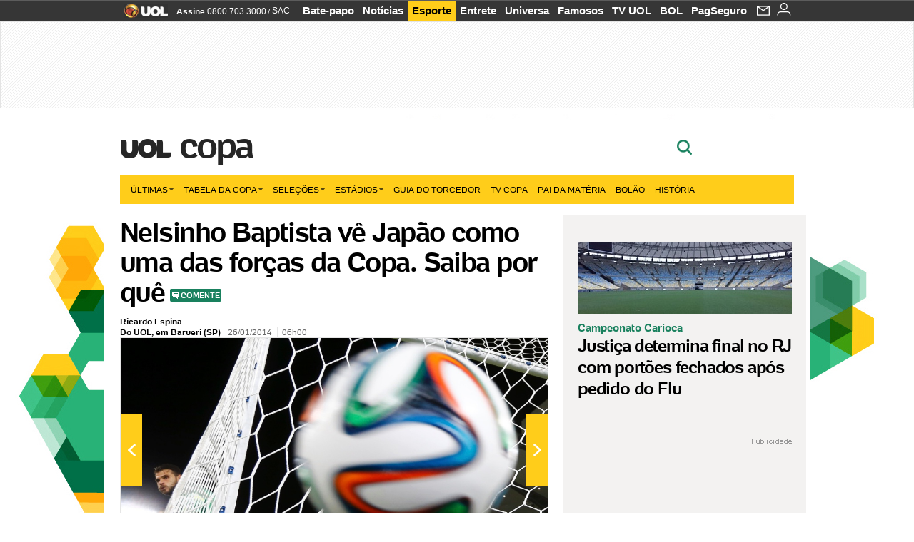

--- FILE ---
content_type: text/html;charset=UTF-8
request_url: https://copadomundo.uol.com.br/noticias/redacao/2014/01/26/nelsinho-baptista-ve-japao-evoluir-para-copa-mas-pede-regularidade.htm?abrefoto=197
body_size: 50777
content:
<!DOCTYPE html> <html class="no-js" lang="pt-BR"> <head> <script>var _comscore=_comscore||[];_comscore.push({c1:"2",c2:"6036356",options:{enableFirstPartyCookie:true,bypassUserConsentRequirementFor1PCookie:true}});(function(){var s=document.createElement("script"),el=document.getElementsByTagName("script")[0];s.async=true;s.src="https://sb.scorecardresearch.com/cs/6036356/beacon.js";el.parentNode.insertBefore(s,el);})();</script> <link rel="dns-prefetch" href="https://conteudo.jsuol.com.br"> <link rel="dns-prefetch" href="https://stc.uol.com"> <link rel="dns-prefetch" href="https://conteudo.imguol.com.br"> <link rel="dns-prefetch" href="https://e.imguol.com"> <link rel="dns-prefetch" href="https://smetrics.uol.com.br"> <link rel="dns-prefetch" href="https://tm.uol.com.br"> <link rel="dns-prefetch" href="https://tm.jsuol.com.br"> <link rel="dns-prefetch" href="https://notify.uol.com.br"> <link rel="dns-prefetch" href="https://widget.perfil.uol.com.br"> <link rel="dns-prefetch" href="https://n.comentarios.uol.com.br"> <link rel="dns-prefetch" href="https://view.comentarios.uol.com.br"> <link rel="dns-prefetch" href="https://tagpage.uol.com.br"> <link rel="dns-prefetch" href="//mais.uol.com.br"> <link rel="dns-prefetch" href="https://tracker.bt.uol.com.br"> <link rel="dns-prefetch" href="https://dna.uol.com.br"> <link rel="dns-prefetch" href="https://logger.rm.uol.com.br"> <link rel="dns-prefetch" href="https://static.chartbeat.com"> <link rel="dns-prefetch" href="https://mab.chartbeat.com"> <link rel="dns-prefetch" href="https://ping.chartbeat.net"> <link rel="dns-prefetch" href="//www.googletagservices.com"> <link rel="dns-prefetch" href="//tt-10162-1.seg.t.tailtarget.com"><script>var inHeadTS=(new Date()).getTime();</script> <meta charset="utf-8"/> <meta http-equiv="X-UA-Compatible" content="IE=edge,chrome=1"/> <meta http-equiv="Content-type" content="text/html; charset=utf-8"/> <title>Nelsinho Baptista vê Japão como uma das forças da Copa. Saiba por quê - Notícias - UOL Copa do Mundo 2014</title> <meta name="description" content="Primeira sele&ccedil;&atilde;o a se classificar em campo para a Copa do Mundo-2014, o Jap&atilde;o tenta ir al&eacute;m de uma participa&ccedil;&atilde;o discreta no Mundial. Nelsinho Baptista, tre..."/> <meta name="robots" content="noodp, noydir"/> <meta name="p:domain_verify" content="3773adcdaf781c767a0dca14277f9101"/> <meta name="referrer" content="always"> <meta property="fb:pages" content="146391125938238"/> <meta property="fb:pages" content="702958396425837"> <meta property="fb:pages" content="221456874659747"> <meta property="fb:pages" content="124493634232128"/> <meta property="fb:pages" content="115401215190141"/> <meta property="fb:pages" content="123014924007"> <meta property="fb:pages" content="120098554660"/> <meta property="fb:pages" content="21539158238"/> <meta property="fb:pages" content="124400289445"/> <meta property="fb:pages" content="143813098922"/> <meta property="fb:pages" content="21539158238"> <meta property="fb:pages" content="357889721305340"> <link rel="shortcut icon" href="//h.imguol.com/favicon.ico" type="image/x-icon"/> <link rel="apple-touch-icon" href="http://home.img.uol.com.br/icon-touch.png"/> <meta name="application-name" content="UOL Copa do Mundo 2014"/> <meta name="msapplication-tooltip" content="Nelsinho Baptista vê Japão como uma das forças da Copa. Saiba por quê - Notícias - UOL Copa do Mundo 2014"/> <meta name="msapplication-starturl" content="http://copadomundo.uol.com.br/"/> <meta name="msapplication-navbutton-color" content="#376942"/> <meta name="msapplication-task" content="name=Bate-papo UOL;action-uri=//batepapo.uol.com.br/; icon-uri=//h.imguol.com/favicon.ico; window=self"/> <meta name="msapplication-task" content="name=Email;action-uri=//email.uol.com.br/; icon-uri=//h.imguol.com/favicon.ico; window=self"/> <meta name="msapplication-task" content="name=UOL Copa do Mundo 2014 - Notícias;action-uri=http://copadomundo.uol.com.br/noticias/; icon-uri=//h.imguol.com/favicon.ico; window=self"/> <meta name="msapplication-task" content="name=UOL Copa do Mundo 2014 - Fotos;action-uri=http://copadomundo.uol.com.br/fotos/; icon-uri=//h.imguol.com/favicon.ico; window=self"/> <meta name="msapplication-task" content="name=UOL Copa do Mundo 2014 - Vídeos;action-uri=http://copadomundo.uol.com.br/videos/; icon-uri=//h.imguol.com/favicon.ico; window=self"/> <script type="text/javascript">(function(){var overrideWurfl={},availableOverride=true,listSize=0,marrakeshCookie="",testUA=null,theUA,de="",_debug=(window.debugWurfl)?window.debugWurfl.active:false;overrideWurfl={list:["Opera/\d{0,1}.\d{0,3}(.*)(; Opera Mobi/)(.*)(Presto/)","(Android 4.)","(BB10)","(Lumia)","(Mobile)","(iPhone)","(Windows Phone)"],blackList:["iPad","Xoom","MZ604","GT-P5100","GT-P1000"],init:function(){marrakeshCookie=new RegExp(".*?x-user-agent-class=(.*?)(;.*?$|$)","g");theUA=navigator.userAgent.toString();listSize=overrideWurfl.list.length;blackListSize=overrideWurfl.blackList.length;while(blackListSize--){if(theUA.match(overrideWurfl.blackList[blackListSize])){if(_debug){window.debugWurfl._data.blacklistMatchs.push(overrideWurfl.blackList[blackListSize]);}availableOverride=false;}}if(availableOverride){while(listSize--){testUA=theUA.match(overrideWurfl.list[listSize]);if(testUA!==null){if(_debug){window.debugWurfl._data.listMatchs.push(overrideWurfl.list[listSize]);}var uaCookie=unescape(document.cookie.replace(marrakeshCookie,"$1"));if(uaCookie!=="WEB"){de=new Date();de.setDate(de.getDate()+4);if(!_debug){document.cookie="x-user-agent-class=SMART; expires="+de.toUTCString()+"; path=/;domain=.uol.com.br";window.location.reload();}}}}}}};overrideWurfl.init();}());</script> <script type="text/javascript">/*!
 * onDomReady.js 1.2 (c) 2012 Tubal Martin - MIT license
 * https://github.com/tubalmartin/ondomready
 */
;!function(e){typeof define=="function"&&define.amd?define(e):window.onDomReady=e();}(function(){function d(e){if(!h){if(!t.body){return m(d);}h=!0;while(e=p.shift()){m(e);}}}function v(){l?(t.removeEventListener(a,v,r),d()):t[s]===i&&(t.detachEvent(f,v),d());}function m(e,t){setTimeout(e,+t>=0?t:1);}function y(e){h?m(e):p.push(e);}var e=window,t=e.document,n=t.documentElement,r=!1,i="complete",s="readyState",o="attachEvent",u="addEventListener",a="DOMContentLoaded",f="onreadystatechange",l=u in t,c=r,h=r,p=[];if(t[s]===i){m(d);}else{if(l){t[u](a,v,r),e[u]("load",d,r);}else{t[o](f,v),e[o]("onload",d);try{c=e.frameElement==null&&n;}catch(g){}c&&c.doScroll&&function b(){if(!h){try{c.doScroll("left");}catch(e){return m(b,50);}d();}}();}}return y.version="1.2",y;});
/*!
 * umod (c) 2013 - UOL
 * //conteudo.jsuol.com.br/c/_template/v1/web/js/umod.js
 */
;var umod=(function(w,d){var is_debug=/debug=true/.test(location.search),debug=function(t){is_debug&&console.log(t);};var internal={"slider":{"url":"https://conteudo.jsuol.com.br/c/_template/v1/web/js/lib.slider/slider.js","obj":function(){return Lib.Slider;}},"timeline":{"url":"https://conteudo.jsuol.com.br/c/_template/v1/web/js/lib.uoltimeline/timeline.js","obj":function(){return Lib.Timeline;}},"share":{"url":"//conteudo.jsuol.com.br/c/_template/v1/web/js/lib.share/share.js","obj":function(){return Lib.Share;},"selector":".pg-share-box"}},external={"jquery":{"url":"https://conteudo.jsuol.com.br/c/jquery/jquery.js","obj":function(){return window.jQuery;}},"jquery.history":{"url":"https://conteudo.jsuol.com.br/c/jquery/jquery.history.js","obj":function(){return window.jQuery.fn.history;}},"jquery.hashchange":{"url":"https://conteudo.jsuol.com.br/c/jquery/jquery.hashchange.js","obj":function(){return window.jQuery.fn.hashchange;}},"jquery.rotativo":{"url":"https://conteudo.jsuol.com.br/c/_template/v1/web/js/lib.rotativo/rotativo.js","obj":function(){return window.jQuery.fn.rotativo;}},"jquery.lightbox":{"url":"https://conteudo.jsuol.com.br/c/_template/v1/web/js/lib.lightbox/lightbox.js","obj":function(){return window.jQuery.fn.lightbox;}},"datepicker":{"url":"https://conteudo.jsuol.com.br/c/jquery/datepicker/jquery.datepick.min.js","obj":function(){return window.jQuery.fn.datepick;}},"swfobject":{"url":"https://conteudo.jsuol.com.br/c/swfobject/swfobject.js","obj":function(){return window.swfobject;}},"highstock":{"url":"https://conteudo.jsuol.com.br/c/highstock/highstock.js","obj":function(){return window.Highstock;}},"highcharts":{"url":"https://conteudo.jsuol.com.br/c/highcharts/highcharts.js","obj":function(){return window.Highcharts;}},"highcharts.v3":{"url":"https://conteudo.jsuol.com.br/c/highcharts/v3/min.js","obj":function(){return window.Highcharts;}},"json":{"url":"https://conteudo.jsuol.com.br/c/json/json.js","obj":function(){return window.JSON;}},"hammer":{"url":"https://conteudo.jsuol.com.br/c/hammer/hammer.js","obj":function(){return window.Hammer;}},"jquery.hammer":{"url":"https://conteudo.jsuol.com.br/c/hammer/jquery.hammer.js","obj":function(){return window.jQuery.fn.hammer;}},"underscore":{"url":"https://conteudo.jsuol.com.br/c/underscore/underscore.js","obj":function(){return window._;}}};var internal_url_libs=(function(){var u={},i,lib;for(i in internal){lib=internal[i];lib.test=(function(test){return function(){return !!test.obj();};}(lib));u[lib.url]=internal[i];}for(i in external){lib=external[i];lib.test=(function(test){return function(){return !!test.obj();};}(lib));}return u;}());var loaded_script={};var loadScript=(function(w,d){var loaded=loaded_script,head,loadScript;loadScript=function(url,callback,scope,charset){head=head||document.getElementsByTagName("head")[0];url=url.replace(/((&|\?)(cache|v)=?[^&]+)+/g,"");if(loaded[url]){loaded[url].tag.getAttribute("ready")=="true"?callback.call(scope||null):loaded[url].callback.push(callback);return true;}if(callback instanceof Array==false){callback=[callback];}var sc=d.createElement("script");sc.type="text/javascript";sc.async=true;sc.charset=charset||"utf-8";sc.src=url+(is_debug?"?debug=true":"");sc.onload=sc.onreadystatechange=(function(url,callback,scope,sc){return function(){if(!sc.readyState||sc.readyState=="loaded"||sc.readyState=="complete"){head.removeChild(sc);sc.onload=sc.onreadystatechange=null;sc.setAttribute("ready","true");var f;while((f=callback.shift())){if(typeof f=="function"){f.call(scope||null);}}}};})(url,callback,scope,sc);head.insertBefore(sc,head.firstChild);loaded[url]={"tag":sc,"callback":callback};return sc;};return loadScript;}(w,d));function capitalizeName(name){name=name.toLowerCase();if(name.length<3){return name.toUpperCase();}return name.charAt(0).toUpperCase()+name.slice(1);}function cloneArray(arr){var t=arr.length,n=[],i;for(i=0;i<t;i++){n.push(arr[i]);}return n;}function map(arr,func){var n=[];for(var i=0,m=arr.length;i<m;i++){var ret=func.call(null,arr[i]);if(typeof ret=="function"){n.push(ret());}}return n;}var umod=w.umod||{};var Lib=w.Lib=w.Lib||{};var pre_callback={};var loaded_lib={};umod.register=function(name,url,dependencies,mod){name=capitalizeName(name);if(loaded_lib[name]==true){debug("["+name+"]\tlib já registrada, ignorando.");return Lib[name]._umod;}debug("["+name+"]\tregistrando módulo");if(this.get(name)!==false){return this.get(name)._umod;}Lib[name]=mod;mod._umod={"name":name,"ready":false,"callback":pre_callback[name]||[],"dependencies":dependencies,"_dependencies":cloneArray(dependencies),"whenDone":function(f){umod.exec(name,f);}};mod.ready=mod._umod.whenDone;pre_callback[name]&&delete pre_callback[name];var hash_name=name.toLowerCase();if(!internal[hash_name]){internal[hash_name]={"url":url,"obj":function(){return false;}};internal_url_libs[url]=hash_name;mod.ready(function(){internal[hash_name].test=function(){return true;};});}this.dependencies(name);loaded_lib[name]=true;loaded_lib[url]=true;return mod._umod;};umod.load=function(script,callback){var url=internal[script]||external[script],is_url=/^http/.test(script)==true;if(url||is_url==true){if(url&&url.test()===false||is_url==true){url=(url&&url.url)||script;loadScript(url,(function(){return function(){is_url&&(script=internal_url_libs[script]||script);internal[script]?umod.exec(script,callback):(function(){if(is_url==true||!!internal[script]==false){loaded_lib[script]=true;}if(is_url==false&&url){loaded_lib[url]=true;}typeof callback=="function"&&callback();}());};}()));return true;}else{typeof callback=="function"&&callback.call(null);return true;}}return false;};umod.get=function(name){name=capitalizeName(name);if(name){return Lib[name]||false;}return Lib;};umod.exec=function(name,func){name=capitalizeName(name);var mod=this.get(name);if(mod==false){pre_callback[name]=pre_callback[name]||[];pre_callback[name].push(func);return false;}var _umod=mod._umod,self=this;if(_umod.ready==false){debug("["+name+"]\thá dependências, execução na fila");_umod.callback.push(function(){self.exec(name,func);});return _umod;}if(typeof func=="function"){onDomReady(function(){func.call(mod);});}return true||_umod;};umod.dependencies=function(name){name=capitalizeName(name);var mod=this.get(name),dependencies=mod._umod._dependencies;if(dependencies.length){debug("["+name+"]\tcarregando dependência ("+dependencies[0]+")");return this.load(dependencies.shift(),function(){umod.dependencies(name);});}this.ready(name);};umod.objects=function(name){name=capitalizeName(name);var _umod=this.get(name)._umod;return map(_umod.dependencies,function(id){return(internal[id]||external[id]||{}).obj||null;});};umod.ready=function(name){name=capitalizeName(name);var mod=this.get(name),_umod=mod._umod,callbacks=_umod.callback,callback;_umod.ready=true;debug("["+name+"]\tready");var lib=Lib[name]=typeof mod=="function"?mod.apply(mod,this.objects(name)):mod;lib._umod=_umod;lib.ready=_umod.whenDone;(typeof lib._constructor=="function"||typeof lib.constructor=="function")&&this.exec(name,lib._constructor||lib.constructor);while((callback=callbacks.shift())){this.exec(name,callback);}delete _umod._dependencies;delete _umod.callback;delete _umod.whenDone;return true;};umod.loaded=loaded_lib;onDomReady(function(){var libs=internal,lib,name,selector;if(document.querySelectorAll||window.jQuery){for(name in libs){selector=[];lib=libs[name];if(lib.selector){if(document.querySelectorAll){selector=document.querySelectorAll(lib.selector);}else{if(window.jQuery){selector=jQuery(lib.selector);}}}if(selector.length>0){umod.load(name);}}}});umod.version="1.13.07 build 11.1148";return umod;}(window,document));</script> <link type="text/css" rel="stylesheet" href="//conteudo.jsuol.com.br/c/_template/v1/_geral/css/styles.css?&file=geral&type=parse&versao=v1&plataforma=web&portal=uol&media=news&cache=1gddg11m9"/> <link type="text/css" rel="stylesheet" href="//conteudo.jsuol.com.br/c/_template/v1/_geral/css/styles.css?&file=especifico&type=parse&versao=v1&plataforma=web&portal=uol&estacao=copadomundo&estacao-id=copa-do-mundo-2014&cache=1gddg11m9"/> <link type="text/css" rel="stylesheet" href="//conteudo.jsuol.com.br/c/_template/v1/web/css/internas/indice.css?&cache=1gddg11m9"/> <link type="text/css" rel="stylesheet" href="//conteudo.jsuol.com.br/c/_template/v1/web/css/gera-modulo.css?&cache=1gddg11m9"/> <link type="text/css" rel="stylesheet" href="//conteudo.jsuol.com.br/c/_template/v1/web/css/internas/noticia.css?&cache=1gddg11m9"/> <link type="text/css" rel="stylesheet" href="//conteudo.jsuol.com.br/c/_template/v1/_geral/css/styles.css?&file=especifico&type=parse&versao=v1&plataforma=web&portal=uol&estacao=copadomundo&estacao-id=copa-do-mundo-2014&complementar=&&cache=1gddg11m9"/> <link type="text/css" rel="stylesheet" href="//conteudo.jsuol.com.br/c/_template/v1/web/css/gera-modulo.css?&cache=1gddg11m9"/> <link type="text/css" rel="stylesheet" href="//conteudo.jsuol.com.br/c/_template/v1/web/css/internas/noticia.css?&cache=1gddg11m9"/> <link type="text/css" rel="stylesheet" href="//conteudo.jsuol.com.br/c/_template/v1/web/uol/css/modulo/gera-modulos/animated-gif.css?&cache=1gddg11m9"/> <link type="text/css" rel="stylesheet" href="//conteudo.jsuol.com.br/c/_template/v1/web/uol/css/estrutura/conteudo-auxiliar.css?&cache=1gddg11m9"/> <script type="text/javascript" src="https://conteudo.jsuol.com.br/c/modernizr/modernizr.js"></script> <script>var useBannerAsync=("true"=="true");window.uolads=window.uolads||[];</script> <script type="text/javascript">window.universal_variable=window.universal_variable||{};window.universal_variable.dfp={"custom_params":{"subchan":"capa","keyword":""}};window.universal_variable.page=window.universal_variable.page||{};window.universal_variable.sc=window.universal_variable.sc||{};window.universal_variable.sc.components=window.universal_variable.sc.components||[];if(document.cookie.match(/widget-notificacao/g)){universal_variable.sc.components=["widget-notificacoes-logado"];}else{universal_variable.sc.components=["widget-notificacoes-deslogado"];}window.universal_variable.page.tags=[55936,16337,73285,15308];</script> <script async src="https://www.googletagservices.com/tag/js/gpt.js"></script> <script async src="https://tm.jsuol.com.br/modules/external/tailtarget/profiles.js"></script> <script async src="https://tm.jsuol.com.br/modules/external/tailtarget/t3m/TT-10162-1/CT-10.js"></script> <script async src="https://tm.jsuol.com.br/uoltm.js?id=zvcg6p"></script> <script type="text/javascript" src="https://conteudo.jsuol.com.br/c/_template/v1/web/js/uolutils.js?&cache=1gddg11m9" charset="utf-8"></script> <meta content="Nelsinho Baptista vê Japão como uma das forças da Copa. Saiba por quê" name="title"/> <meta property="og:title" content="Nelsinho Baptista vê Japão como uma das forças da Copa. Saiba por quê"/> <meta property="og:description" content="Primeira seleção a se classificar em campo para a Copa do Mundo-2014, o Japão tenta ir além de uma participação discreta no Mundial. Nelsinho Baptista, tre..."/> <meta property="og:image" content="https://e.imguol.com/esporte/futebol/2011/12/11/nelsinho-baptista-e-o-tecnico-do-kashiwa-reysol-rival-do-santos-no-mundial-de-clubes-do-japao-1323616990278_956x500.jpg"/> <meta property="og:url" content="https://copadomundo.uol.com.br/noticias/redacao/2014/01/26/nelsinho-baptista-ve-japao-evoluir-para-copa-mas-pede-regularidade.htm"/> <meta property="fb:app_id" content="190329594333794"/> <meta property="og:site_name" content="UOL Copa do Mundo 2014"/> <meta property="og:locale" content="pt_BR"/> <meta property="og:type" content="article"/> <meta property="article:publisher" content="https://www.facebook.com/UOL"/> <meta itemprop="name" content="Nelsinho Baptista vê Japão como uma das forças da Copa. Saiba por quê"/> <meta itemprop="description" content="Primeira seleção a se classificar em campo para a Copa do Mundo-2014, o Japão tenta ir além de uma participação discreta no Mundial. Nelsinho Baptista, tre..."/> <meta itemprop="image" content="https://e.imguol.com/esporte/futebol/2011/12/11/nelsinho-baptista-e-o-tecnico-do-kashiwa-reysol-rival-do-santos-no-mundial-de-clubes-do-japao-1323616990278_956x500.jpg"/> <meta name="twitter:card" content="summary_large_image"> <meta name="twitter:site" content="@UOL"> <meta name="twitter:title" content="Nelsinho Baptista vê Japão como uma das forças da Copa. Saiba por quê"> <meta name="twitter:description" content="Primeira seleção a se classificar em campo para a Copa do Mundo-2014, o Japão tenta ir além de uma participação discreta no Mundial. Nelsinho Baptista, tre..."> <meta name="twitter:image:src" content="https://e.imguol.com/esporte/futebol/2011/12/11/nelsinho-baptista-e-o-tecnico-do-kashiwa-reysol-rival-do-santos-no-mundial-de-clubes-do-japao-1323616990278_956x500.jpg"> <meta name="twitter:creator" content=""> <meta name="twitter:domain" content=""> <link rel="image_src" href="https://e.imguol.com/esporte/futebol/2011/12/11/nelsinho-baptista-e-o-tecnico-do-kashiwa-reysol-rival-do-santos-no-mundial-de-clubes-do-japao-1323616990278_956x500.jpg"/> <script type="text/javascript">var _sf_async_config=_sf_async_config||{};_sf_async_config.uid=61085;_sf_async_config.domain="uol.com.br";_sf_async_config.flickerControl=false;_sf_async_config.useCanonical=true;_sf_async_config.autoDetect=false;var _sf_startpt=(new Date()).getTime();</script> <script async src="https://static.chartbeat.com/js/chartbeat_mab.js"></script> </head> <body class="projeto-2011 news news modulo-scroll"> <noscript><img src="https://sb.scorecardresearch.com/p?c1=2&c2=6036356&cv=4.4.0&cj=1&sd"/></noscript> <div class="barrauol-bg full" id="barrav2"> <div class="buol2011" id="barrauol"> <ul class="poll-left"> <li class="logouol"><a href="https://www.uol.com.br/" target="_top" title="UOL - O melhor conteúdo"> <img data-metrics='{"reference":"uol","event-label":"header","action":"https://www.uol.com.br/"}' src="https://conteudo.imguol.com.br/c/_layout/v1/_geral/icones/logo-uol-2.png" border="0" width="61" height="20" alt="UOL - O melhor conteúdo" title="UOL - O melhor conteúdo"></a> </li> <li class="suporte assinen"><a href="https://assine.uol.com.br/?cmpid=barrauol" target="_top"><strong data-metrics='{"reference":"assine","event-label":"header","action":"https://assine.uol.com.br/?cmpid=barrauol"}'>Assine</strong>&nbsp;<span data-metrics='{"reference":"assine","event-label":"header","action":"https://assine.uol.com.br/?cmpid=barrauol"}'>0800 703 3000</span></a></li> <li class="suporte slash"><span>/</span></li> <li class="suporte sacn"><a data-metrics='{"reference":"sac","event-label":"header"}' href="https://sac.uol.com.br/">SAC</a></li> </ul> <ul class="poll-right"> <li class="canal buol_bate-papo"><a data-metrics='{"reference":"batepapo","event-label":"header"}' class="h-bg-color1" href="https://batepapo.uol.com.br/">Bate-papo</a></li> <li class="canal buol_noticias"><a data-metrics='{"reference":"noticias","event-label":"header"}' class="h-bg-color1" href="https://noticias.uol.com.br/">Notícias</a></li> <li class="canal buol_esporte"><a data-metrics='{"reference":"esporte","event-label":"header"}' class="h-bg-color1" href="https://esporte.uol.com.br/">Esporte</a></li> <li class="canal buol_entretenimento"><a data-metrics='{"reference":"entretenimento","event-label":"header"}' class="h-bg-color1" href="https://entretenimento.uol.com.br/">Entrete</a></li> <li class="canal buol_mulher"><a data-metrics='{"reference":"universa","event-label":"header"}' class="h-bg-color1" href="https://universa.uol.com.br/">Universa</a></li> <li class="canal buol_radio"><a data-metrics='{"reference":"tvefamosos","event-label":"header"}' class="h-bg-color1" href="https://tvefamosos.uol.com.br/">Famosos</a></li> <li class="canal buol_video"><a data-metrics='{"reference":"tvuol","event-label":"header"}' class="h-bg-color1" href="https://tvuol.uol.com.br/">TV UOL</a></li> <li class="canal buol_e-mailgratis"><a data-metrics='{"reference":"bol","event-label":"header"}' class="h-bg-color1" href="https://www.bol.uol.com.br/">BOL</a></li> <li class="canal buol_shopping"><a data-metrics='{"reference":"pagseguro","event-label":"header"}' class="h-bg-color1" href="https://clicklogger.rm.uol.com.br/?prd=32&grp=src:210;chn:539;cpg:barrauol;creative:barrauol-pagseguro&msr=Cliques%20de%20Origem:1&oper=11&redir=https://pagseguro.uol.com.br/">PagSeguro</a></li> <li class="canal buol_e-mail"> <a class="h-bg-color1" id="notification-email" data-metrics='{"reference":"email","event-label":"email-checkin-barra"}' href="https://email.uol.com.br/"> <i class="icon-mail pg-share-icon-e-mail"></i> </a> </li> <li class="canal buol_wnot"> <div id="profile-avatar"> <span class="login"><a></a></span> </div> </li> </ul> </div> </div> <div id="banner-stick" class="banner-stick"> <div class="publicidade-full-banner"> <div class="tm-ads " id="banner-728x90-area"> <script>window.uolads&&window.uolads.push({id:"banner-728x90-area"});</script> </div> </div> </div> <header id="header" class="pg-bgcolor1"> <section id="barra-estacao"> <div class="centraliza"> <h1 id="titulo-uol"> <a id="uol" href="//www.uol.com.br/" class="pg-color3 h-font-color1 transition-025 click:copa-do-mundo-2014_logo-uol"><span>UOL</span></a> <a class="estacao pg-color3 h-font-color1 transition-025 click:copa-do-mundo-2014_logo-header" href="http://copadomundo.uol.com.br/">Copa</a> </h1> <span class="tm-ads selo" id="banner-120x35-area"> <script>window.uolads&&window.uolads.push({id:"banner-120x35-area"});</script> </span> <div class='outrasEstacoes'> <form role="search" id="busca" class="srch type" action="https://copadomundo.uol.com.br/busca" method="get"> <div class="srchForm"> <div class="srchGlass"><i class="sprites1"></i></div> <div class="srchClose"><i class="sprites1"></i></div> <div class="srchInput"> <input type="text" name="term" placeholder="Busque notícias na web ou no UOL"/> </div> </div> </form> </div> </div> </section> </header> <nav id="header-menu" class="centraliza bg-conteudo"> <ul class="headerMenu bg-color1"> <li class="menuItem left drop h-pg-bgcolor1 h-font-color1 com-imagem first transition-025"> <a class="click:copa_menu_barra itemAnchor item-menu font-color3 h-font-color1" href="http://copadomundo.uol.com.br/2014/ultimas/">Últimas<i class="pg-sprites1 drop-seta"></i></a> <div class="drop-container pg-bgcolor1 pg-bordercolor7 menu-flutuante"> <ul class="left"> <li class="subMenuItem h-pg-bgcolor8 transition-010"> <a class="click:copa_submenu_barra subItemAnchor item-menu pg-color5 titulo transition-010" href="http://copadomundo.uol.com.br/2014/ultimas/"> Página principal <i class="pg-sprites1 seta"></i> </a> </li> <li class="subMenuItem h-pg-bgcolor8 transition-010"> <a class="click:copa_submenu_barra subItemAnchor item-menu pg-color5 transition-010" href="http://copadomundo.uol.com.br/2014/noticias/"> Notícias </a> </li> <li class="subMenuItem h-pg-bgcolor8 transition-010"> <a class="click:copa_submenu_barra subItemAnchor item-menu pg-color5 transition-010" href="http://copadomundo.uol.com.br/2014/fotos/"> Fotos </a> </li> <li class="subMenuItem h-pg-bgcolor8 transition-010"> <a class="click:copa_submenu_barra subItemAnchor item-menu pg-color5 transition-010" href="http://copadomundo.uol.com.br/2014/videos/"> Vídeos </a> </li> <li class="subMenuItem h-pg-bgcolor8 transition-010"> <a class="click:copa_submenu_barra subItemAnchor item-menu pg-color5 transition-010" href="http://copadomundo.uol.com.br/2014/infograficos/"> Infográficos </a> </li> <li class="subMenuItem h-pg-bgcolor8 transition-010"> <a class="click:copa_submenu_barra subItemAnchor item-menu pg-color5 transition-010" href="http://copadomundo.uol.com.br/2014/quiz/"> Quizzes </a> </li> </ul> </div> </li> <li class="menuItem left drop h-pg-bgcolor1 h-font-color1 com-imagem transition-025"> <a class="click:copa_menu_barra itemAnchor item-menu font-color3 h-font-color1" href="http://copadomundo.uol.com.br/2014/tabela-da-copa/">Tabela da Copa<i class="pg-sprites1 drop-seta"></i></a> <div class="drop-container pg-bgcolor1 pg-bordercolor7 menu-flutuante"> <ul class="left"> <li class="subMenuItem h-pg-bgcolor8 transition-010"> <a class="click:copa_submenu_barra subItemAnchor item-menu pg-color5 titulo transition-010" href="http://copadomundo.uol.com.br/2014/tabela-da-copa/"> Página principal <i class="pg-sprites1 seta"></i> </a> </li> <li class="subMenuItem h-pg-bgcolor8 transition-010"> <a class="click:copa_submenu_barra subItemAnchor item-menu pg-color5 transition-010" href="http://copadomundo.uol.com.br/2014/tabela-da-copa/classificacao-e-simulador/"> Classificação e Jogos </a> </li> <li class="subMenuItem h-pg-bgcolor8 transition-010"> <a class="click:copa_submenu_barra subItemAnchor item-menu pg-color5 transition-010" href="http://copadomundo.uol.com.br/2014/tabela-da-copa/classificacao-e-simulador/?simulador"> Simulador </a> </li> <li class="subMenuItem h-pg-bgcolor8 transition-010"> <a class="click:copa_submenu_barra subItemAnchor item-menu pg-color5 transition-010" href="http://copadomundo.uol.com.br/2014/tabela-da-copa/#tabela"> Calendário </a> </li> <li class="subMenuItem h-pg-bgcolor8 transition-010"> <a class="click:copa_submenu_barra subItemAnchor item-menu pg-color5 transition-010" href="http://copadomundo.uol.com.br/2014/artilheiros/"> Artilheiros </a> </li> <li class="subMenuItem h-pg-bgcolor8 transition-010"> <a class="click:copa_submenu_barra subItemAnchor item-menu pg-color5 transition-010" href="http://copadomundo.uol.com.br/2014/regulamento/"> Regulamento </a> </li> </ul> </div> </li> <li class="menuItem left drop h-pg-bgcolor1 h-font-color1 com-imagem transition-025"> <a class="click:copa_menu_barra itemAnchor item-menu font-color3 h-font-color1" href="javascript:void();">Seleções<i class="pg-sprites1 drop-seta"></i></a> <div class="drop-container pg-bgcolor1 pg-bordercolor7 menu-flutuante colunado cols-3 "> <ul class="left"> <li class="subMenuItem h-pg-bgcolor8 transition-010"> <a class="click:copa_submenu_barra subItemAnchor item-menu pg-color5 titulo transition-010" href="http://copadomundo.uol.com.br/paises-participantes/brasil/"> Seleção Brasileira </a> </li> <li class="subMenuItem h-pg-bgcolor8 transition-010"> <a class="click:copa_submenu_barra subItemAnchor item-menu pg-color5 transition-010" href="http://copadomundo.uol.com.br/enquetes/2014/05/07/convocacao-da-selecao-para-a-copa-do-mundo.htm"> Jogadores </a> </li> <li class="subMenuItem h-pg-bgcolor8 transition-010"> <a class="click:copa_submenu_barra subItemAnchor item-menu pg-color5 transition-010" href="http://copadomundo.uol.com.br/paises-participantes/brasil/jogos/"> Jogos e resultados </a> </li> <li class="subMenuItem h-pg-bgcolor8 transition-010"> <a class="click:copa_submenu_barra subItemAnchor item-menu pg-color5 transition-010" href="http://copadomundo.uol.com.br/paises-participantes/brasil/escale-a-selecao/"> Escale o Brasil </a> </li> <li class="subMenuItem h-pg-bgcolor8 transition-010"> <a class="click:copa_submenu_barra subItemAnchor item-menu pg-color5 transition-010" href="http://copadomundo.uol.com.br/paises-participantes/enquetes/convoque-a-selecao/2014/04/14/convoque-a-selecao.htm"> Convoque a seleção </a> </li> </ul> <ul class="left"> <li class="subMenuItem h-pg-bgcolor8 transition-010"> <a class="click:copa_submenu_barra subItemAnchor item-menu pg-color5 transition-010" href="http://copadomundo.uol.com.br/paises-participantes/alemanha/"> Alemanha </a> </li> <li class="subMenuItem h-pg-bgcolor8 transition-010"> <a class="click:copa_submenu_barra subItemAnchor item-menu pg-color5 transition-010" href="http://copadomundo.uol.com.br/paises-participantes/argelia/"> Argélia </a> </li> <li class="subMenuItem h-pg-bgcolor8 transition-010"> <a class="click:copa_submenu_barra subItemAnchor item-menu pg-color5 transition-010" href="http://copadomundo.uol.com.br/paises-participantes/argentina/"> Argentina </a> </li> <li class="subMenuItem h-pg-bgcolor8 transition-010"> <a class="click:copa_submenu_barra subItemAnchor item-menu pg-color5 transition-010" href="http://copadomundo.uol.com.br/paises-participantes/australia/"> Austrália </a> </li> <li class="subMenuItem h-pg-bgcolor8 transition-010"> <a class="click:copa_submenu_barra subItemAnchor item-menu pg-color5 transition-010" href="http://copadomundo.uol.com.br/paises-participantes/belgica/"> Bélgica </a> </li> <li class="subMenuItem h-pg-bgcolor8 transition-010"> <a class="click:copa_submenu_barra subItemAnchor item-menu pg-color5 transition-010" href="http://copadomundo.uol.com.br/paises-participantes/bosnia-herzegovina/"> Bósnia-Herzegóvina </a> </li> <li class="subMenuItem h-pg-bgcolor8 transition-010"> <a class="click:copa_submenu_barra subItemAnchor item-menu pg-color5 transition-010" href="http://copadomundo.uol.com.br/paises-participantes/camaroes/"> Camarões </a> </li> <li class="subMenuItem h-pg-bgcolor8 transition-010"> <a class="click:copa_submenu_barra subItemAnchor item-menu pg-color5 transition-010" href="http://copadomundo.uol.com.br/paises-participantes/chile/"> Chile </a> </li> <li class="subMenuItem h-pg-bgcolor8 transition-010"> <a class="click:copa_submenu_barra subItemAnchor item-menu pg-color5 transition-010" href="http://copadomundo.uol.com.br/paises-participantes/colombia/"> Colômbia </a> </li> <li class="subMenuItem h-pg-bgcolor8 transition-010"> <a class="click:copa_submenu_barra subItemAnchor item-menu pg-color5 transition-010" href="http://copadomundo.uol.com.br/paises-participantes/coreia-do-sul/"> Coreia do Sul </a> </li> <li class="subMenuItem h-pg-bgcolor8 transition-010"> <a class="click:copa_submenu_barra subItemAnchor item-menu pg-color5 transition-010" href="http://copadomundo.uol.com.br/paises-participantes/costa-do-marfim/"> Costa do Marfim </a> </li> <li class="subMenuItem h-pg-bgcolor8 transition-010"> <a class="click:copa_submenu_barra subItemAnchor item-menu pg-color5 transition-010" href="http://copadomundo.uol.com.br/paises-participantes/costa-rica/"> Costa Rica </a> </li> <li class="subMenuItem h-pg-bgcolor8 transition-010"> <a class="click:copa_submenu_barra subItemAnchor item-menu pg-color5 transition-010" href="http://copadomundo.uol.com.br/paises-participantes/croacia/"> Croácia </a> </li> <li class="subMenuItem h-pg-bgcolor8 transition-010"> <a class="click:copa_submenu_barra subItemAnchor item-menu pg-color5 transition-010" href="http://copadomundo.uol.com.br/paises-participantes/equador/"> Equador </a> </li> <li class="subMenuItem h-pg-bgcolor8 transition-010"> <a class="click:copa_submenu_barra subItemAnchor item-menu pg-color5 transition-010" href="http://copadomundo.uol.com.br/paises-participantes/espanha/"> Espanha </a> </li> <li class="subMenuItem h-pg-bgcolor8 transition-010"> <a class="click:copa_submenu_barra subItemAnchor item-menu pg-color5 transition-010" href="http://copadomundo.uol.com.br/paises-participantes/estados-unidos/"> Estados Unidos </a> </li> </ul> <ul class="left"> <li class="subMenuItem h-pg-bgcolor8 transition-010"> <a class="click:copa_submenu_barra subItemAnchor item-menu pg-color5 transition-010" href="http://copadomundo.uol.com.br/paises-participantes/franca/"> França </a> </li> <li class="subMenuItem h-pg-bgcolor8 transition-010"> <a class="click:copa_submenu_barra subItemAnchor item-menu pg-color5 transition-010" href="http://copadomundo.uol.com.br/paises-participantes/gana/"> Gana </a> </li> <li class="subMenuItem h-pg-bgcolor8 transition-010"> <a class="click:copa_submenu_barra subItemAnchor item-menu pg-color5 transition-010" href="http://copadomundo.uol.com.br/paises-participantes/grecia/"> Grécia </a> </li> <li class="subMenuItem h-pg-bgcolor8 transition-010"> <a class="click:copa_submenu_barra subItemAnchor item-menu pg-color5 transition-010" href="http://copadomundo.uol.com.br/paises-participantes/holanda/"> Holanda </a> </li> <li class="subMenuItem h-pg-bgcolor8 transition-010"> <a class="click:copa_submenu_barra subItemAnchor item-menu pg-color5 transition-010" href="http://copadomundo.uol.com.br/paises-participantes/honduras/"> Honduras </a> </li> <li class="subMenuItem h-pg-bgcolor8 transition-010"> <a class="click:copa_submenu_barra subItemAnchor item-menu pg-color5 transition-010" href="http://copadomundo.uol.com.br/paises-participantes/inglaterra/"> Inglaterra </a> </li> <li class="subMenuItem h-pg-bgcolor8 transition-010"> <a class="click:copa_submenu_barra subItemAnchor item-menu pg-color5 transition-010" href="http://copadomundo.uol.com.br/paises-participantes/ira/"> Irã </a> </li> <li class="subMenuItem h-pg-bgcolor8 transition-010"> <a class="click:copa_submenu_barra subItemAnchor item-menu pg-color5 transition-010" href="http://copadomundo.uol.com.br/paises-participantes/italia/"> Itália </a> </li> <li class="subMenuItem h-pg-bgcolor8 transition-010"> <a class="click:copa_submenu_barra subItemAnchor item-menu pg-color5 transition-010" href="http://copadomundo.uol.com.br/paises-participantes/japao/"> Japão </a> </li> <li class="subMenuItem h-pg-bgcolor8 transition-010"> <a class="click:copa_submenu_barra subItemAnchor item-menu pg-color5 transition-010" href="http://copadomundo.uol.com.br/paises-participantes/mexico/"> México </a> </li> <li class="subMenuItem h-pg-bgcolor8 transition-010"> <a class="click:copa_submenu_barra subItemAnchor item-menu pg-color5 transition-010" href="http://copadomundo.uol.com.br/paises-participantes/nigeria/"> Nigéria </a> </li> <li class="subMenuItem h-pg-bgcolor8 transition-010"> <a class="click:copa_submenu_barra subItemAnchor item-menu pg-color5 transition-010" href="http://copadomundo.uol.com.br/paises-participantes/portugal/"> Portugal </a> </li> <li class="subMenuItem h-pg-bgcolor8 transition-010"> <a class="click:copa_submenu_barra subItemAnchor item-menu pg-color5 transition-010" href="http://copadomundo.uol.com.br/paises-participantes/russia/"> Rússia </a> </li> <li class="subMenuItem h-pg-bgcolor8 transition-010"> <a class="click:copa_submenu_barra subItemAnchor item-menu pg-color5 transition-010" href="http://copadomundo.uol.com.br/paises-participantes/suica/"> Suíça </a> </li> <li class="subMenuItem h-pg-bgcolor8 transition-010"> <a class="click:copa_submenu_barra subItemAnchor item-menu pg-color5 transition-010" href="http://copadomundo.uol.com.br/paises-participantes/uruguai/"> Uruguai </a> </li> </ul> </div> </li> <li class="menuItem left drop h-pg-bgcolor1 h-font-color1 com-imagem transition-025"> <a class="click:copa_menu_barra itemAnchor item-menu font-color3 h-font-color1" href="http://copadomundo.uol.com.br/cidades-sede-e-estadios/2014/estadios/">Estádios<i class="pg-sprites1 drop-seta"></i></a> <div class="drop-container pg-bgcolor1 pg-bordercolor7 menu-flutuante"> <ul class="left"> <li class="subMenuItem h-pg-bgcolor8 transition-010"> <a class="click:copa_submenu_barra subItemAnchor item-menu pg-color5 titulo transition-010" href="http://copadomundo.uol.com.br/cidades-sede-e-estadios/2014/avaliacao/"> Página principal <i class="pg-sprites1 seta"></i> </a> </li> <li class="subMenuItem h-pg-bgcolor8 transition-010"> <a class="click:copa_submenu_barra subItemAnchor item-menu pg-color5 transition-010" href="http://copadomundo.uol.com.br/cidades-sede-e-estadios/2014/mineirao/"> Belo Horizonte - Mineirão </a> </li> <li class="subMenuItem h-pg-bgcolor8 transition-010"> <a class="click:copa_submenu_barra subItemAnchor item-menu pg-color5 transition-010" href="http://copadomundo.uol.com.br/cidades-sede-e-estadios/2014/mane-garrincha/"> Brasília - Mané Garrincha </a> </li> <li class="subMenuItem h-pg-bgcolor8 transition-010"> <a class="click:copa_submenu_barra subItemAnchor item-menu pg-color5 transition-010" href="http://copadomundo.uol.com.br/cidades-sede-e-estadios/2014/arena-pantanal/"> Cuiabá - Arena Pantanal </a> </li> <li class="subMenuItem h-pg-bgcolor8 transition-010"> <a class="click:copa_submenu_barra subItemAnchor item-menu pg-color5 transition-010" href="http://copadomundo.uol.com.br/cidades-sede-e-estadios/2014/arena-da-baixada/"> Curitiba - Arena da Baixada </a> </li> <li class="subMenuItem h-pg-bgcolor8 transition-010"> <a class="click:copa_submenu_barra subItemAnchor item-menu pg-color5 transition-010" href="http://copadomundo.uol.com.br/cidades-sede-e-estadios/2014/castelao/"> Fortaleza - Castelão </a> </li> <li class="subMenuItem h-pg-bgcolor8 transition-010"> <a class="click:copa_submenu_barra subItemAnchor item-menu pg-color5 transition-010" href="http://copadomundo.uol.com.br/cidades-sede-e-estadios/2014/arena-amazonia/"> Manaus - Arena Amazônia </a> </li> <li class="subMenuItem h-pg-bgcolor8 transition-010"> <a class="click:copa_submenu_barra subItemAnchor item-menu pg-color5 transition-010" href="http://copadomundo.uol.com.br/cidades-sede-e-estadios/2014/arena-das-dunas/"> Natal - Arena das Dunas </a> </li> <li class="subMenuItem h-pg-bgcolor8 transition-010"> <a class="click:copa_submenu_barra subItemAnchor item-menu pg-color5 transition-010" href="http://copadomundo.uol.com.br/cidades-sede-e-estadios/2014/beira-rio/"> Porto Alegre - Beira-Rio </a> </li> <li class="subMenuItem h-pg-bgcolor8 transition-010"> <a class="click:copa_submenu_barra subItemAnchor item-menu pg-color5 transition-010" href="http://copadomundo.uol.com.br/cidades-sede-e-estadios/2014/arena-pernambuco/"> Recife - Arena Pernambuco </a> </li> <li class="subMenuItem h-pg-bgcolor8 transition-010"> <a class="click:copa_submenu_barra subItemAnchor item-menu pg-color5 transition-010" href="http://copadomundo.uol.com.br/cidades-sede-e-estadios/2014/maracana/"> Rio de Janeiro - Maracanã </a> </li> <li class="subMenuItem h-pg-bgcolor8 transition-010"> <a class="click:copa_submenu_barra subItemAnchor item-menu pg-color5 transition-010" href="http://copadomundo.uol.com.br/cidades-sede-e-estadios/2014/fonte-nova/"> Salvador - Fonte Nova </a> </li> <li class="subMenuItem h-pg-bgcolor8 transition-010"> <a class="click:copa_submenu_barra subItemAnchor item-menu pg-color5 transition-010" href="http://copadomundo.uol.com.br/cidades-sede-e-estadios/2014/itaquerao/"> São Paulo - Itaquerão </a> </li> </ul> </div> </li> <li class="menuItem left h-bg-color2 transition-025"> <a class="click:copa_menu_barra itemAnchor item-menu font-color3" href="http://copadomundo.uol.com.br/infograficos/2014/guia-do-torcedor/">Guia do Torcedor</a> </li> <li class="menuItem left h-bg-color2 transition-025"> <a class="click:copa_menu_barra itemAnchor item-menu font-color3" href="http://tvuol.uol.com.br/canal/copa-do-mundo/">TV Copa</a> </li> <li class="menuItem left h-bg-color2 transition-025"> <a class="click:copa_menu_barra itemAnchor item-menu font-color3" href="https://paidamateria.esporte.uol.com.br/">Pai da matéria</a> </li> <li class="menuItem left h-bg-color2 transition-025"> <a class="click:copa_menu_barra itemAnchor item-menu font-color3" href="http://bolao.esporte.uol.com.br/">Bolão</a> </li> <li class="menuItem left h-bg-color2 last transition-025"> <a class="click:copa_menu_barra itemAnchor item-menu font-color3" href="http://copadomundo.uol.com.br/historia-da-copa/">História</a> </li> </ul> </nav> <section id="conteudo" class="has-submenu"> <div class="centraliza"> <section role="main" itemscope itemtype="http://schema.org/webpage"> <article class="canal-media rod news" id="conteudo-principal"> <header class="pg_cp_topoPaginas"> <h1 class="pg-color10">Nelsinho Baptista vê Japão como uma das forças da Copa. Saiba por quê</h1> <div class="info-header"> <p class="pg-color10"> <span class="agencia-logo com-autor"> </span> Ricardo Espina<br/> </p><p class="pg-color10"> Do UOL, em Barueri (SP) </p> <time class="pg-color5 time-position" datetime="2014-01-26T06:00" pubdate> <span class="data">26/01/2014</span>06h00 </time> </div> <div class="botoes"> <div class="pg-share-box" data-items='{"title": false, "read-speaker": true, "share": true}'></div> </div> </header> <div id="texto"> <div class="conteudo-embed"> <div class='modalbumfotos modulos'><div class='conteudo'><a href='http://copadomundo.uol.com.br/album/2013/11/07/selecao-japonesa-de-futebol.htm'>Seleção Japonesa de Futebol</a><h5>Seleção Japonesa de Futebol</h5> <dl class="noScript" id="albumData" style="display:none"> <dt>Informacoes sobre o album</dt> <dd> <ul> <li title="editoria">editoria: "esporte"</li> <li title="galeria">galeria: </li> <li title="link">link: </li> <li title="totalImagens">totalImagens: 200</li> <li title="fotoInicial">fotoInicial: 1</li> <li title="imagePath">imagePath: </li> <li title="baixaResolucao">baixaResolucao: 0</li> <li title="ordem">ordem: ASC</li> <li title="mp3File"></li> <li title="mp3Text"></li> <li title="legendaPos">legendaPos:</li> <li title="timestamp">timestamp: 20100924183801</li> </ul> </dd> <dt>Fotos</dt> <dd> <dl> <dt><a rel="https://conteudo.imguol.com.br/c/esporte/e4/2024/02/03/ramin-rezaeian-e-saman-ghoddos-celebram-o-gol-de-penalti-que-classificou-o-ira-1706978302058_v2_956x500.jpg" target="_blank" href="//copadomundo.uol.com.br/noticias/redacao/2014/01/26/nelsinho-baptista-ve-japao-evoluir-para-copa-mas-pede-regularidade.htm?abrefoto=1"></a></dt> <dd idMonteCarlo="publisher-eaacc5ca22b954977023a3d7d5362020240203" rel="956x500" thumb="https://conteudo.imguol.com.br/c/esporte/e4/2024/02/03/ramin-rezaeian-e-saman-ghoddos-celebram-o-gol-de-penalti-que-classificou-o-ira-1706978302058_v2_80x80.jpg" preview="https://conteudo.imguol.com.br/c/esporte/e4/2024/02/03/ramin-rezaeian-e-saman-ghoddos-celebram-o-gol-de-penalti-que-classificou-o-ira-1706978302058_v2_142x100.jpg"> <noscript> <a href="https://conteudo.imguol.com.br/c/esporte/e4/2024/02/03/ramin-rezaeian-e-saman-ghoddos-celebram-o-gol-de-penalti-que-classificou-o-ira-1706978302058_v2_956x500.jpg" target="_blank"><img src="https://conteudo.imguol.com.br/c/esporte/e4/2024/02/03/ramin-rezaeian-e-saman-ghoddos-celebram-o-gol-de-penalti-que-classificou-o-ira-1706978302058_v2_956x500.jpg" alt="Ramin Rezaeian e Saman Ghoddos celebram o gol de pênalti que classificou o Irã" title="HECTOR RETAMAL / AFP"/></a> </noscript> <a target="_blank" href="//copadomundo.uol.com.br/noticias/redacao/2014/01/26/nelsinho-baptista-ve-japao-evoluir-para-copa-mas-pede-regularidade.htm?abrefoto=1">Ramin Rezaeian e Saman Ghoddos celebram o gol de pênalti que classificou o Irã</a> <cite> <span>HECTOR RETAMAL / AFP</span> <a target="_blank" href="">Mais</a> </cite> </dd> <dt><a rel="https://conteudo.imguol.com.br/c/esporte/af/2022/11/23/torcedor-japones-recolhe-lixo-no-estadio-khalifa-international-apos-vitoria-sobre-a-alemanha-na-copa-do-mundo-1669219941746_v2_956x500.jpg" target="_blank" href="//copadomundo.uol.com.br/noticias/redacao/2014/01/26/nelsinho-baptista-ve-japao-evoluir-para-copa-mas-pede-regularidade.htm?abrefoto=2"></a></dt> <dd idMonteCarlo="publisher-35a5375a88083a2524f514ad1ad9ec20221123" rel="956x500" thumb="https://conteudo.imguol.com.br/c/esporte/af/2022/11/23/torcedor-japones-recolhe-lixo-no-estadio-khalifa-international-apos-vitoria-sobre-a-alemanha-na-copa-do-mundo-1669219941746_v2_80x80.jpg" preview="https://conteudo.imguol.com.br/c/esporte/af/2022/11/23/torcedor-japones-recolhe-lixo-no-estadio-khalifa-international-apos-vitoria-sobre-a-alemanha-na-copa-do-mundo-1669219941746_v2_142x100.jpg"> <noscript> <a href="https://conteudo.imguol.com.br/c/esporte/af/2022/11/23/torcedor-japones-recolhe-lixo-no-estadio-khalifa-international-apos-vitoria-sobre-a-alemanha-na-copa-do-mundo-1669219941746_v2_956x500.jpg" target="_blank"><img src="https://conteudo.imguol.com.br/c/esporte/af/2022/11/23/torcedor-japones-recolhe-lixo-no-estadio-khalifa-international-apos-vitoria-sobre-a-alemanha-na-copa-do-mundo-1669219941746_v2_956x500.jpg" alt="Torcedor japonês recolhe lixo no estádio Khalifa International após vitória sobre a Alemanha na Copa do Mundo" title="Alex Grimm/Getty Images"/></a> </noscript> <a target="_blank" href="//copadomundo.uol.com.br/noticias/redacao/2014/01/26/nelsinho-baptista-ve-japao-evoluir-para-copa-mas-pede-regularidade.htm?abrefoto=2">Torcedor japonês recolhe lixo no estádio Khalifa International após vitória sobre a Alemanha na Copa do Mundo</a> <cite> <span>Alex Grimm/Getty Images</span> <a target="_blank" href="">Mais</a> </cite> </dd> <dt><a rel="https://conteudo.imguol.com.br/c/esporte/4f/2022/11/23/torcedores-do-japao-ajudam-a-limpar-estadio-apos-vitoria-sobre-a-alemanha-na-copa-do-mundo-1669219727180_v2_956x500.jpg" target="_blank" href="//copadomundo.uol.com.br/noticias/redacao/2014/01/26/nelsinho-baptista-ve-japao-evoluir-para-copa-mas-pede-regularidade.htm?abrefoto=3"></a></dt> <dd idMonteCarlo="publisher-42a049934f697c7a956f3e1890e5c87820221123" rel="956x500" thumb="https://conteudo.imguol.com.br/c/esporte/4f/2022/11/23/torcedores-do-japao-ajudam-a-limpar-estadio-apos-vitoria-sobre-a-alemanha-na-copa-do-mundo-1669219727180_v2_80x80.jpg" preview="https://conteudo.imguol.com.br/c/esporte/4f/2022/11/23/torcedores-do-japao-ajudam-a-limpar-estadio-apos-vitoria-sobre-a-alemanha-na-copa-do-mundo-1669219727180_v2_142x100.jpg"> <noscript> <a href="https://conteudo.imguol.com.br/c/esporte/4f/2022/11/23/torcedores-do-japao-ajudam-a-limpar-estadio-apos-vitoria-sobre-a-alemanha-na-copa-do-mundo-1669219727180_v2_956x500.jpg" target="_blank"><img src="https://conteudo.imguol.com.br/c/esporte/4f/2022/11/23/torcedores-do-japao-ajudam-a-limpar-estadio-apos-vitoria-sobre-a-alemanha-na-copa-do-mundo-1669219727180_v2_956x500.jpg" alt="Torcedores do Japão ajudam a limpar estádio após vitória sobre a Alemanha na Copa do Mundo" title="Alex Grimm/Getty Images"/></a> </noscript> <a target="_blank" href="//copadomundo.uol.com.br/noticias/redacao/2014/01/26/nelsinho-baptista-ve-japao-evoluir-para-copa-mas-pede-regularidade.htm?abrefoto=3">Torcedores do Japão ajudam a limpar estádio após vitória sobre a Alemanha na Copa do Mundo</a> <cite> <span>Alex Grimm/Getty Images</span> <a target="_blank" href="">Mais</a> </cite> </dd> <dt><a rel="https://conteudo.imguol.com.br/c/esporte/22/2019/06/20/torcedores-uruguaios-porto-alegre-uruguai-japao-1561072213873_v2_956x500.jpg" target="_blank" href="//copadomundo.uol.com.br/noticias/redacao/2014/01/26/nelsinho-baptista-ve-japao-evoluir-para-copa-mas-pede-regularidade.htm?abrefoto=4"></a></dt> <dd idMonteCarlo="publisher-dd455426dca42b4ca64d531110572a20190620" rel="956x500" thumb="https://conteudo.imguol.com.br/c/esporte/22/2019/06/20/torcedores-uruguaios-porto-alegre-uruguai-japao-1561072213873_v2_80x80.jpg" preview="https://conteudo.imguol.com.br/c/esporte/22/2019/06/20/torcedores-uruguaios-porto-alegre-uruguai-japao-1561072213873_v2_142x100.jpg"> <noscript> <a href="https://conteudo.imguol.com.br/c/esporte/22/2019/06/20/torcedores-uruguaios-porto-alegre-uruguai-japao-1561072213873_v2_956x500.jpg" target="_blank"><img src="https://conteudo.imguol.com.br/c/esporte/22/2019/06/20/torcedores-uruguaios-porto-alegre-uruguai-japao-1561072213873_v2_956x500.jpg" alt="Torcedores uruguaios Porto Alegre Uruguai Japão" title="Marinho Saldanha/UOL Esporte"/></a> </noscript> <a target="_blank" href="//copadomundo.uol.com.br/noticias/redacao/2014/01/26/nelsinho-baptista-ve-japao-evoluir-para-copa-mas-pede-regularidade.htm?abrefoto=4">Torcedores uruguaios Porto Alegre Uruguai Japão</a> <cite> <span>Marinho Saldanha/UOL Esporte</span> <a target="_blank" href="">Mais</a> </cite> </dd> <dt><a rel="https://conteudo.imguol.com.br/c/esporte/75/2019/06/17/alexis-sanchez-durante-partida-entre-chile-e-japao-1560813948988_v2_956x500.jpg" target="_blank" href="//copadomundo.uol.com.br/noticias/redacao/2014/01/26/nelsinho-baptista-ve-japao-evoluir-para-copa-mas-pede-regularidade.htm?abrefoto=5"></a></dt> <dd idMonteCarlo="publisher-46819193f8a8e5f89d6bc7839a8aaba420190617" rel="956x500" thumb="https://conteudo.imguol.com.br/c/esporte/75/2019/06/17/alexis-sanchez-durante-partida-entre-chile-e-japao-1560813948988_v2_80x80.jpg" preview="https://conteudo.imguol.com.br/c/esporte/75/2019/06/17/alexis-sanchez-durante-partida-entre-chile-e-japao-1560813948988_v2_142x100.jpg"> <noscript> <a href="https://conteudo.imguol.com.br/c/esporte/75/2019/06/17/alexis-sanchez-durante-partida-entre-chile-e-japao-1560813948988_v2_956x500.jpg" target="_blank"><img src="https://conteudo.imguol.com.br/c/esporte/75/2019/06/17/alexis-sanchez-durante-partida-entre-chile-e-japao-1560813948988_v2_956x500.jpg" alt="Alexis Sánchez, durante partida entre Chile e Japão" title="Nelson Almeida / AFP"/></a> </noscript> <a target="_blank" href="//copadomundo.uol.com.br/noticias/redacao/2014/01/26/nelsinho-baptista-ve-japao-evoluir-para-copa-mas-pede-regularidade.htm?abrefoto=5">Alexis Sánchez, durante partida entre Chile e Japão</a> <cite> <span>Nelson Almeida / AFP</span> <a target="_blank" href="">Mais</a> </cite> </dd> <dt><a rel="https://conteudo.imguol.com.br/c/esporte/30/2019/06/14/japonesas-comemorando-gol-contra-escocia-1560545082740_v2_956x500.jpg" target="_blank" href="//copadomundo.uol.com.br/noticias/redacao/2014/01/26/nelsinho-baptista-ve-japao-evoluir-para-copa-mas-pede-regularidade.htm?abrefoto=6"></a></dt> <dd idMonteCarlo="publisher-38ae48323a663b1f4f4844ae574aa88a20190614" rel="956x500" thumb="https://conteudo.imguol.com.br/c/esporte/30/2019/06/14/japonesas-comemorando-gol-contra-escocia-1560545082740_v2_80x80.jpg" preview="https://conteudo.imguol.com.br/c/esporte/30/2019/06/14/japonesas-comemorando-gol-contra-escocia-1560545082740_v2_142x100.jpg"> <noscript> <a href="https://conteudo.imguol.com.br/c/esporte/30/2019/06/14/japonesas-comemorando-gol-contra-escocia-1560545082740_v2_956x500.jpg" target="_blank"><img src="https://conteudo.imguol.com.br/c/esporte/30/2019/06/14/japonesas-comemorando-gol-contra-escocia-1560545082740_v2_956x500.jpg" alt="Japonesas comemorando gol contra Escócia" title="REUTERS/Lucy Nicholson "/></a> </noscript> <a target="_blank" href="//copadomundo.uol.com.br/noticias/redacao/2014/01/26/nelsinho-baptista-ve-japao-evoluir-para-copa-mas-pede-regularidade.htm?abrefoto=6">Japonesas comemorando gol contra Escócia</a> <cite> <span>REUTERS/Lucy Nicholson </span> <a target="_blank" href="">Mais</a> </cite> </dd> <dt><a rel="https://conteudo.imguol.com.br/c/esporte/13/2019/02/01/qatar-jogadores-festa-japao-copa-da-asia-1549034381924_v2_956x500.jpg" target="_blank" href="//copadomundo.uol.com.br/noticias/redacao/2014/01/26/nelsinho-baptista-ve-japao-evoluir-para-copa-mas-pede-regularidade.htm?abrefoto=7"></a></dt> <dd idMonteCarlo="publisher-2df764658863a01111b04e21d836ab20190201" rel="956x500" thumb="https://conteudo.imguol.com.br/c/esporte/13/2019/02/01/qatar-jogadores-festa-japao-copa-da-asia-1549034381924_v2_80x80.jpg" preview="https://conteudo.imguol.com.br/c/esporte/13/2019/02/01/qatar-jogadores-festa-japao-copa-da-asia-1549034381924_v2_142x100.jpg"> <noscript> <a href="https://conteudo.imguol.com.br/c/esporte/13/2019/02/01/qatar-jogadores-festa-japao-copa-da-asia-1549034381924_v2_956x500.jpg" target="_blank"><img src="https://conteudo.imguol.com.br/c/esporte/13/2019/02/01/qatar-jogadores-festa-japao-copa-da-asia-1549034381924_v2_956x500.jpg" alt="Qatar jogadores festa Japão Copa da Ásia" title="Diuseppe Cacace/AFP"/></a> </noscript> <a target="_blank" href="//copadomundo.uol.com.br/noticias/redacao/2014/01/26/nelsinho-baptista-ve-japao-evoluir-para-copa-mas-pede-regularidade.htm?abrefoto=7">Qatar jogadores festa Japão Copa da Ásia</a> <cite> <span>Diuseppe Cacace/AFP</span> <a target="_blank" href="">Mais</a> </cite> </dd> <dt><a rel="https://conteudo.imguol.com.br/c/esporte/fc/2018/10/16/japao-comemora-uruguai-minamino-1539693433312_956x500.jpg" target="_blank" href="//copadomundo.uol.com.br/noticias/redacao/2014/01/26/nelsinho-baptista-ve-japao-evoluir-para-copa-mas-pede-regularidade.htm?abrefoto=8"></a></dt> <dd idMonteCarlo="publisher-6bc38ebbade0895e68e92659b08cbbf120181016" rel="956x500" thumb="https://conteudo.imguol.com.br/c/esporte/fc/2018/10/16/japao-comemora-uruguai-minamino-1539693433312_80x80.jpg" preview="https://conteudo.imguol.com.br/c/esporte/fc/2018/10/16/japao-comemora-uruguai-minamino-1539693433312_142x100.jpg"> <noscript> <a href="https://conteudo.imguol.com.br/c/esporte/fc/2018/10/16/japao-comemora-uruguai-minamino-1539693433312_956x500.jpg" target="_blank"><img src="https://conteudo.imguol.com.br/c/esporte/fc/2018/10/16/japao-comemora-uruguai-minamino-1539693433312_956x500.jpg" alt="Japão comemora Uruguai Minamino" title="Toru Hanai/Reuters"/></a> </noscript> <a target="_blank" href="//copadomundo.uol.com.br/noticias/redacao/2014/01/26/nelsinho-baptista-ve-japao-evoluir-para-copa-mas-pede-regularidade.htm?abrefoto=8">Japão comemora Uruguai Minamino</a> <cite> <span>Toru Hanai/Reuters</span> <a target="_blank" href="">Mais</a> </cite> </dd> <dt><a rel="https://conteudo.imguol.com.br/c/copadomundo/2018/Imagem/ed/2018/07/04/polvo-rabiot-1530734374718_v2_956x500.png" target="_blank" href="//copadomundo.uol.com.br/noticias/redacao/2014/01/26/nelsinho-baptista-ve-japao-evoluir-para-copa-mas-pede-regularidade.htm?abrefoto=9"></a></dt> <dd idMonteCarlo="publisher-8b8a34a16fdb76b9b4f19be902a364320180704" rel="956x500" thumb="https://conteudo.imguol.com.br/c/copadomundo/2018/Imagem/ed/2018/07/04/polvo-rabiot-1530734374718_v2_80x80.png" preview="https://conteudo.imguol.com.br/c/copadomundo/2018/Imagem/ed/2018/07/04/polvo-rabiot-1530734374718_v2_142x100.png"> <noscript> <a href="https://conteudo.imguol.com.br/c/copadomundo/2018/Imagem/ed/2018/07/04/polvo-rabiot-1530734374718_v2_956x500.png" target="_blank"><img src="https://conteudo.imguol.com.br/c/copadomundo/2018/Imagem/ed/2018/07/04/polvo-rabiot-1530734374718_v2_956x500.png" alt="Polvo Rabiot" title="Reprodução/YouTube"/></a> </noscript> <a target="_blank" href="//copadomundo.uol.com.br/noticias/redacao/2014/01/26/nelsinho-baptista-ve-japao-evoluir-para-copa-mas-pede-regularidade.htm?abrefoto=9">Polvo Rabiot</a> <cite> <span>Reprodução/YouTube</span> <a target="_blank" href="">Mais</a> </cite> </dd> <dt><a rel="https://conteudo.imguol.com.br/c/copadomundo/2018/Imagem/92/2018/07/02/torcedor-do-japao-recolhe-lixo-no-estadio-apos-derrota-para-a-belgica-1530565846992_v2_956x500.jpg" target="_blank" href="//copadomundo.uol.com.br/noticias/redacao/2014/01/26/nelsinho-baptista-ve-japao-evoluir-para-copa-mas-pede-regularidade.htm?abrefoto=10"></a></dt> <dd idMonteCarlo="publisher-eb6f22fc1dc63a2d35717e359cd5f6a120180702" rel="956x500" thumb="https://conteudo.imguol.com.br/c/copadomundo/2018/Imagem/92/2018/07/02/torcedor-do-japao-recolhe-lixo-no-estadio-apos-derrota-para-a-belgica-1530565846992_v2_80x80.jpg" preview="https://conteudo.imguol.com.br/c/copadomundo/2018/Imagem/92/2018/07/02/torcedor-do-japao-recolhe-lixo-no-estadio-apos-derrota-para-a-belgica-1530565846992_v2_142x100.jpg"> <noscript> <a href="https://conteudo.imguol.com.br/c/copadomundo/2018/Imagem/92/2018/07/02/torcedor-do-japao-recolhe-lixo-no-estadio-apos-derrota-para-a-belgica-1530565846992_v2_956x500.jpg" target="_blank"><img src="https://conteudo.imguol.com.br/c/copadomundo/2018/Imagem/92/2018/07/02/torcedor-do-japao-recolhe-lixo-no-estadio-apos-derrota-para-a-belgica-1530565846992_v2_956x500.jpg" alt="Torcedor do Japão recolhe lixo no estádio após derrota para a Bélgica" title="JUAN BARRETO/JUAN BARRETO"/></a> </noscript> <a target="_blank" href="//copadomundo.uol.com.br/noticias/redacao/2014/01/26/nelsinho-baptista-ve-japao-evoluir-para-copa-mas-pede-regularidade.htm?abrefoto=10">Torcedor do Japão recolhe lixo no estádio após derrota para a Bélgica</a> <cite> <span>JUAN BARRETO/JUAN BARRETO</span> <a target="_blank" href="">Mais</a> </cite> </dd> <dt><a rel="https://conteudo.imguol.com.br/c/copadomundo/2018/Imagem/49/2018/07/02/jogadores-da-belgica-comemoram-gol-da-classificacao-1530564898352_v2_956x500.jpg" target="_blank" href="//copadomundo.uol.com.br/noticias/redacao/2014/01/26/nelsinho-baptista-ve-japao-evoluir-para-copa-mas-pede-regularidade.htm?abrefoto=11"></a></dt> <dd idMonteCarlo="publisher-92ebe5c28c58ec2c9deec91dfd6b520180702" rel="956x500" thumb="https://conteudo.imguol.com.br/c/copadomundo/2018/Imagem/49/2018/07/02/jogadores-da-belgica-comemoram-gol-da-classificacao-1530564898352_v2_80x80.jpg" preview="https://conteudo.imguol.com.br/c/copadomundo/2018/Imagem/49/2018/07/02/jogadores-da-belgica-comemoram-gol-da-classificacao-1530564898352_v2_142x100.jpg"> <noscript> <a href="https://conteudo.imguol.com.br/c/copadomundo/2018/Imagem/49/2018/07/02/jogadores-da-belgica-comemoram-gol-da-classificacao-1530564898352_v2_956x500.jpg" target="_blank"><img src="https://conteudo.imguol.com.br/c/copadomundo/2018/Imagem/49/2018/07/02/jogadores-da-belgica-comemoram-gol-da-classificacao-1530564898352_v2_956x500.jpg" alt="Jogadores da Bélgica comemoram gol da classificação" title="Shaun Botterill/Getty Images"/></a> </noscript> <a target="_blank" href="//copadomundo.uol.com.br/noticias/redacao/2014/01/26/nelsinho-baptista-ve-japao-evoluir-para-copa-mas-pede-regularidade.htm?abrefoto=11">Jogadores da Bélgica comemoram gol da classificação</a> <cite> <span>Shaun Botterill/Getty Images</span> <a target="_blank" href="">Mais</a> </cite> </dd> <dt><a rel="https://conteudo.imguol.com.br/c/copadomundo/2018/Imagem/57/2018/07/02/japoneses-se-reunem-em-bar-para-assistir-a-jogo-contra-a-belgica-1530563203844_v2_956x500.jpg" target="_blank" href="//copadomundo.uol.com.br/noticias/redacao/2014/01/26/nelsinho-baptista-ve-japao-evoluir-para-copa-mas-pede-regularidade.htm?abrefoto=12"></a></dt> <dd idMonteCarlo="publisher-aac4ca835611d4f8187d8e5a690f5320180702" rel="956x500" thumb="https://conteudo.imguol.com.br/c/copadomundo/2018/Imagem/57/2018/07/02/japoneses-se-reunem-em-bar-para-assistir-a-jogo-contra-a-belgica-1530563203844_v2_80x80.jpg" preview="https://conteudo.imguol.com.br/c/copadomundo/2018/Imagem/57/2018/07/02/japoneses-se-reunem-em-bar-para-assistir-a-jogo-contra-a-belgica-1530563203844_v2_142x100.jpg"> <noscript> <a href="https://conteudo.imguol.com.br/c/copadomundo/2018/Imagem/57/2018/07/02/japoneses-se-reunem-em-bar-para-assistir-a-jogo-contra-a-belgica-1530563203844_v2_956x500.jpg" target="_blank"><img src="https://conteudo.imguol.com.br/c/copadomundo/2018/Imagem/57/2018/07/02/japoneses-se-reunem-em-bar-para-assistir-a-jogo-contra-a-belgica-1530563203844_v2_956x500.jpg" alt="Japoneses se reúnem em bar para assistir a jogo contra a Bélgica" title="ISSEI KATO/REUTERS"/></a> </noscript> <a target="_blank" href="//copadomundo.uol.com.br/noticias/redacao/2014/01/26/nelsinho-baptista-ve-japao-evoluir-para-copa-mas-pede-regularidade.htm?abrefoto=12">Japoneses se reúnem em bar para assistir a jogo contra a Bélgica</a> <cite> <span>ISSEI KATO/REUTERS</span> <a target="_blank" href="">Mais</a> </cite> </dd> <dt><a rel="https://conteudo.imguol.com.br/c/copadomundo/2018/Imagem/f4/2018/07/02/torcedora-lamenta-derrota-do-japao-contra-a-belgica-1530563107177_v2_956x500.jpg" target="_blank" href="//copadomundo.uol.com.br/noticias/redacao/2014/01/26/nelsinho-baptista-ve-japao-evoluir-para-copa-mas-pede-regularidade.htm?abrefoto=13"></a></dt> <dd idMonteCarlo="publisher-9c616edcccaccdfda58a5332c193eb5420180702" rel="956x500" thumb="https://conteudo.imguol.com.br/c/copadomundo/2018/Imagem/f4/2018/07/02/torcedora-lamenta-derrota-do-japao-contra-a-belgica-1530563107177_v2_80x80.jpg" preview="https://conteudo.imguol.com.br/c/copadomundo/2018/Imagem/f4/2018/07/02/torcedora-lamenta-derrota-do-japao-contra-a-belgica-1530563107177_v2_142x100.jpg"> <noscript> <a href="https://conteudo.imguol.com.br/c/copadomundo/2018/Imagem/f4/2018/07/02/torcedora-lamenta-derrota-do-japao-contra-a-belgica-1530563107177_v2_956x500.jpg" target="_blank"><img src="https://conteudo.imguol.com.br/c/copadomundo/2018/Imagem/f4/2018/07/02/torcedora-lamenta-derrota-do-japao-contra-a-belgica-1530563107177_v2_956x500.jpg" alt="Torcedora lamenta derrota do Japão contra a Bélgica" title="ISSEI KATO/REUTERS"/></a> </noscript> <a target="_blank" href="//copadomundo.uol.com.br/noticias/redacao/2014/01/26/nelsinho-baptista-ve-japao-evoluir-para-copa-mas-pede-regularidade.htm?abrefoto=13">Torcedora lamenta derrota do Japão contra a Bélgica</a> <cite> <span>ISSEI KATO/REUTERS</span> <a target="_blank" href="">Mais</a> </cite> </dd> <dt><a rel="https://conteudo.imguol.com.br/c/copadomundo/2018/Imagem/5b/2018/07/02/japoneses-assistem-a-jogo-contra-belgica-em-cinema-1530563026170_v2_956x500.jpg" target="_blank" href="//copadomundo.uol.com.br/noticias/redacao/2014/01/26/nelsinho-baptista-ve-japao-evoluir-para-copa-mas-pede-regularidade.htm?abrefoto=14"></a></dt> <dd idMonteCarlo="publisher-ef5dd79d5fee47235b7a8e71a05e7a9c20180702" rel="956x500" thumb="https://conteudo.imguol.com.br/c/copadomundo/2018/Imagem/5b/2018/07/02/japoneses-assistem-a-jogo-contra-belgica-em-cinema-1530563026170_v2_80x80.jpg" preview="https://conteudo.imguol.com.br/c/copadomundo/2018/Imagem/5b/2018/07/02/japoneses-assistem-a-jogo-contra-belgica-em-cinema-1530563026170_v2_142x100.jpg"> <noscript> <a href="https://conteudo.imguol.com.br/c/copadomundo/2018/Imagem/5b/2018/07/02/japoneses-assistem-a-jogo-contra-belgica-em-cinema-1530563026170_v2_956x500.jpg" target="_blank"><img src="https://conteudo.imguol.com.br/c/copadomundo/2018/Imagem/5b/2018/07/02/japoneses-assistem-a-jogo-contra-belgica-em-cinema-1530563026170_v2_956x500.jpg" alt="Japoneses assistem a jogo contra Bélgica em cinema " title="TOSHIFUMI KITAMURA/AFP"/></a> </noscript> <a target="_blank" href="//copadomundo.uol.com.br/noticias/redacao/2014/01/26/nelsinho-baptista-ve-japao-evoluir-para-copa-mas-pede-regularidade.htm?abrefoto=14">Japoneses assistem a jogo contra Bélgica em cinema </a> <cite> <span>TOSHIFUMI KITAMURA/AFP</span> <a target="_blank" href="">Mais</a> </cite> </dd> <dt><a rel="https://conteudo.imguol.com.br/c/copadomundo/2018/Imagem/1f/2018/07/02/japoneses-se-reunem-em-toquio-para-exibicao-publica-de-jogo-contra-a-belgica-1530562889537_v2_956x500.jpg" target="_blank" href="//copadomundo.uol.com.br/noticias/redacao/2014/01/26/nelsinho-baptista-ve-japao-evoluir-para-copa-mas-pede-regularidade.htm?abrefoto=15"></a></dt> <dd idMonteCarlo="publisher-d0ee71baaf9d5cf839b6ba80cae3619920180702" rel="956x500" thumb="https://conteudo.imguol.com.br/c/copadomundo/2018/Imagem/1f/2018/07/02/japoneses-se-reunem-em-toquio-para-exibicao-publica-de-jogo-contra-a-belgica-1530562889537_v2_80x80.jpg" preview="https://conteudo.imguol.com.br/c/copadomundo/2018/Imagem/1f/2018/07/02/japoneses-se-reunem-em-toquio-para-exibicao-publica-de-jogo-contra-a-belgica-1530562889537_v2_142x100.jpg"> <noscript> <a href="https://conteudo.imguol.com.br/c/copadomundo/2018/Imagem/1f/2018/07/02/japoneses-se-reunem-em-toquio-para-exibicao-publica-de-jogo-contra-a-belgica-1530562889537_v2_956x500.jpg" target="_blank"><img src="https://conteudo.imguol.com.br/c/copadomundo/2018/Imagem/1f/2018/07/02/japoneses-se-reunem-em-toquio-para-exibicao-publica-de-jogo-contra-a-belgica-1530562889537_v2_956x500.jpg" alt="Japoneses se reúnem em Tóquio para exibição pública de jogo contra a Bélgica " title="TOSHIFUMI KITAMURA/AFP"/></a> </noscript> <a target="_blank" href="//copadomundo.uol.com.br/noticias/redacao/2014/01/26/nelsinho-baptista-ve-japao-evoluir-para-copa-mas-pede-regularidade.htm?abrefoto=15">Japoneses se reúnem em Tóquio para exibição pública de jogo contra a Bélgica </a> <cite> <span>TOSHIFUMI KITAMURA/AFP</span> <a target="_blank" href="">Mais</a> </cite> </dd> <dt><a rel="https://conteudo.imguol.com.br/c/copadomundo/2018/Imagem/5c/2018/07/02/eden-hazard-e-eleito-o-homem-do-jogo-em-duelo-entre-belgica-e-japao-1530561395220_v2_956x500.jpg" target="_blank" href="//copadomundo.uol.com.br/noticias/redacao/2014/01/26/nelsinho-baptista-ve-japao-evoluir-para-copa-mas-pede-regularidade.htm?abrefoto=16"></a></dt> <dd idMonteCarlo="publisher-46ef7f8e326d3ecebfa8277ab232c5220180702" rel="956x500" thumb="https://conteudo.imguol.com.br/c/copadomundo/2018/Imagem/5c/2018/07/02/eden-hazard-e-eleito-o-homem-do-jogo-em-duelo-entre-belgica-e-japao-1530561395220_v2_80x80.jpg" preview="https://conteudo.imguol.com.br/c/copadomundo/2018/Imagem/5c/2018/07/02/eden-hazard-e-eleito-o-homem-do-jogo-em-duelo-entre-belgica-e-japao-1530561395220_v2_142x100.jpg"> <noscript> <a href="https://conteudo.imguol.com.br/c/copadomundo/2018/Imagem/5c/2018/07/02/eden-hazard-e-eleito-o-homem-do-jogo-em-duelo-entre-belgica-e-japao-1530561395220_v2_956x500.jpg" target="_blank"><img src="https://conteudo.imguol.com.br/c/copadomundo/2018/Imagem/5c/2018/07/02/eden-hazard-e-eleito-o-homem-do-jogo-em-duelo-entre-belgica-e-japao-1530561395220_v2_956x500.jpg" alt="Eden Hazard é eleito o "homem do jogo" em duelo entre Bélgica e Japão" title="Reprodução/Fifa"/></a> </noscript> <a target="_blank" href="//copadomundo.uol.com.br/noticias/redacao/2014/01/26/nelsinho-baptista-ve-japao-evoluir-para-copa-mas-pede-regularidade.htm?abrefoto=16">Eden Hazard é eleito o "homem do jogo" em duelo entre Bélgica e Japão</a> <cite> <span>Reprodução/Fifa</span> <a target="_blank" href="">Mais</a> </cite> </dd> <dt><a rel="https://conteudo.imguol.com.br/c/copadomundo/2018/Imagem/32/2018/07/02/belgica-x-japao-1-tempo-posse-1530557374675_v2_956x500.jpg" target="_blank" href="//copadomundo.uol.com.br/noticias/redacao/2014/01/26/nelsinho-baptista-ve-japao-evoluir-para-copa-mas-pede-regularidade.htm?abrefoto=17"></a></dt> <dd idMonteCarlo="publisher-d263e2af91fc607d49c6ff296f1f14620180702" rel="956x500" thumb="https://conteudo.imguol.com.br/c/copadomundo/2018/Imagem/32/2018/07/02/belgica-x-japao-1-tempo-posse-1530557374675_v2_80x80.jpg" preview="https://conteudo.imguol.com.br/c/copadomundo/2018/Imagem/32/2018/07/02/belgica-x-japao-1-tempo-posse-1530557374675_v2_142x100.jpg"> <noscript> <a href="https://conteudo.imguol.com.br/c/copadomundo/2018/Imagem/32/2018/07/02/belgica-x-japao-1-tempo-posse-1530557374675_v2_956x500.jpg" target="_blank"><img src="https://conteudo.imguol.com.br/c/copadomundo/2018/Imagem/32/2018/07/02/belgica-x-japao-1-tempo-posse-1530557374675_v2_956x500.jpg" alt="Bélgica X Japão 1º tempo posse" title="Reprodução/FIFA"/></a> </noscript> <a target="_blank" href="//copadomundo.uol.com.br/noticias/redacao/2014/01/26/nelsinho-baptista-ve-japao-evoluir-para-copa-mas-pede-regularidade.htm?abrefoto=17">Bélgica X Japão 1º tempo posse</a> <cite> <span>Reprodução/FIFA</span> <a target="_blank" href="">Mais</a> </cite> </dd> <dt><a rel="https://conteudo.imguol.com.br/c/copadomundo/2018/Imagem/34/2018/07/02/bandeirao-no-jogo-entre-japao-e-belgica-1530556820804_v2_956x500.jpg" target="_blank" href="//copadomundo.uol.com.br/noticias/redacao/2014/01/26/nelsinho-baptista-ve-japao-evoluir-para-copa-mas-pede-regularidade.htm?abrefoto=18"></a></dt> <dd idMonteCarlo="publisher-41daed827612cacd6142e1d65f1dd2c20180702" rel="956x500" thumb="https://conteudo.imguol.com.br/c/copadomundo/2018/Imagem/34/2018/07/02/bandeirao-no-jogo-entre-japao-e-belgica-1530556820804_v2_80x80.jpg" preview="https://conteudo.imguol.com.br/c/copadomundo/2018/Imagem/34/2018/07/02/bandeirao-no-jogo-entre-japao-e-belgica-1530556820804_v2_142x100.jpg"> <noscript> <a href="https://conteudo.imguol.com.br/c/copadomundo/2018/Imagem/34/2018/07/02/bandeirao-no-jogo-entre-japao-e-belgica-1530556820804_v2_956x500.jpg" target="_blank"><img src="https://conteudo.imguol.com.br/c/copadomundo/2018/Imagem/34/2018/07/02/bandeirao-no-jogo-entre-japao-e-belgica-1530556820804_v2_956x500.jpg" alt="Bandeirão no jogo entre Japão e Bélgica" title="Kevin C. Cox/Getty Images"/></a> </noscript> <a target="_blank" href="//copadomundo.uol.com.br/noticias/redacao/2014/01/26/nelsinho-baptista-ve-japao-evoluir-para-copa-mas-pede-regularidade.htm?abrefoto=18">Bandeirão no jogo entre Japão e Bélgica</a> <cite> <span>Kevin C. Cox/Getty Images</span> <a target="_blank" href="">Mais</a> </cite> </dd> <dt><a rel="https://conteudo.imguol.com.br/c/copadomundo/2018/Imagem/21/2018/07/01/jogadores-do-japao-comemoram-gol-contra-o-senegal-na-copa-do-mundo-1530483583249_v2_956x500.jpg" target="_blank" href="//copadomundo.uol.com.br/noticias/redacao/2014/01/26/nelsinho-baptista-ve-japao-evoluir-para-copa-mas-pede-regularidade.htm?abrefoto=19"></a></dt> <dd idMonteCarlo="publisher-69b2f5691f66575be63151cfb79ebfc520180701" rel="956x500" thumb="https://conteudo.imguol.com.br/c/copadomundo/2018/Imagem/21/2018/07/01/jogadores-do-japao-comemoram-gol-contra-o-senegal-na-copa-do-mundo-1530483583249_v2_80x80.jpg" preview="https://conteudo.imguol.com.br/c/copadomundo/2018/Imagem/21/2018/07/01/jogadores-do-japao-comemoram-gol-contra-o-senegal-na-copa-do-mundo-1530483583249_v2_142x100.jpg"> <noscript> <a href="https://conteudo.imguol.com.br/c/copadomundo/2018/Imagem/21/2018/07/01/jogadores-do-japao-comemoram-gol-contra-o-senegal-na-copa-do-mundo-1530483583249_v2_956x500.jpg" target="_blank"><img src="https://conteudo.imguol.com.br/c/copadomundo/2018/Imagem/21/2018/07/01/jogadores-do-japao-comemoram-gol-contra-o-senegal-na-copa-do-mundo-1530483583249_v2_956x500.jpg" alt="Jogadores do Japão comemoram gol contra o Senegal na Copa do Mundo" title="Xinhua/Chen Cheng"/></a> </noscript> <a target="_blank" href="//copadomundo.uol.com.br/noticias/redacao/2014/01/26/nelsinho-baptista-ve-japao-evoluir-para-copa-mas-pede-regularidade.htm?abrefoto=19">Jogadores do Japão comemoram gol contra o Senegal na Copa do Mundo</a> <cite> <span>Xinhua/Chen Cheng</span> <a target="_blank" href="">Mais</a> </cite> </dd> <dt><a rel="https://conteudo.imguol.com.br/c/copadomundo/2018/Imagem/c8/2018/07/01/jogadores-do-japao-treinam-em-kazan-antes-de-partida-das-oitavas-de-final-da-copa-do-mundo-1530483049797_v2_956x500.jpg" target="_blank" href="//copadomundo.uol.com.br/noticias/redacao/2014/01/26/nelsinho-baptista-ve-japao-evoluir-para-copa-mas-pede-regularidade.htm?abrefoto=20"></a></dt> <dd idMonteCarlo="publisher-9e162770ad4eb7665a8d43fe2c43374820180701" rel="956x500" thumb="https://conteudo.imguol.com.br/c/copadomundo/2018/Imagem/c8/2018/07/01/jogadores-do-japao-treinam-em-kazan-antes-de-partida-das-oitavas-de-final-da-copa-do-mundo-1530483049797_v2_80x80.jpg" preview="https://conteudo.imguol.com.br/c/copadomundo/2018/Imagem/c8/2018/07/01/jogadores-do-japao-treinam-em-kazan-antes-de-partida-das-oitavas-de-final-da-copa-do-mundo-1530483049797_v2_142x100.jpg"> <noscript> <a href="https://conteudo.imguol.com.br/c/copadomundo/2018/Imagem/c8/2018/07/01/jogadores-do-japao-treinam-em-kazan-antes-de-partida-das-oitavas-de-final-da-copa-do-mundo-1530483049797_v2_956x500.jpg" target="_blank"><img src="https://conteudo.imguol.com.br/c/copadomundo/2018/Imagem/c8/2018/07/01/jogadores-do-japao-treinam-em-kazan-antes-de-partida-das-oitavas-de-final-da-copa-do-mundo-1530483049797_v2_956x500.jpg" alt="Jogadores do Japão treinam em Kazan antes de partida das oitavas de final da Copa do Mundo" title="AFP PHOTO / Benjamin CREMEL"/></a> </noscript> <a target="_blank" href="//copadomundo.uol.com.br/noticias/redacao/2014/01/26/nelsinho-baptista-ve-japao-evoluir-para-copa-mas-pede-regularidade.htm?abrefoto=20">Jogadores do Japão treinam em Kazan antes de partida das oitavas de final da Copa do Mundo</a> <cite> <span>AFP PHOTO / Benjamin CREMEL</span> <a target="_blank" href="">Mais</a> </cite> </dd> <dt><a rel="https://conteudo.imguol.com.br/c/copadomundo/2018/Imagem/a1/2018/07/01/honda-comemora-gol-marcado-pelo-japao-contra-o-senegal-na-copa-do-mundo-1530482640790_v2_956x500.jpg" target="_blank" href="//copadomundo.uol.com.br/noticias/redacao/2014/01/26/nelsinho-baptista-ve-japao-evoluir-para-copa-mas-pede-regularidade.htm?abrefoto=21"></a></dt> <dd idMonteCarlo="publisher-96c2d75fb79d66c3e6fcb219cdadb22720180701" rel="956x500" thumb="https://conteudo.imguol.com.br/c/copadomundo/2018/Imagem/a1/2018/07/01/honda-comemora-gol-marcado-pelo-japao-contra-o-senegal-na-copa-do-mundo-1530482640790_v2_80x80.jpg" preview="https://conteudo.imguol.com.br/c/copadomundo/2018/Imagem/a1/2018/07/01/honda-comemora-gol-marcado-pelo-japao-contra-o-senegal-na-copa-do-mundo-1530482640790_v2_142x100.jpg"> <noscript> <a href="https://conteudo.imguol.com.br/c/copadomundo/2018/Imagem/a1/2018/07/01/honda-comemora-gol-marcado-pelo-japao-contra-o-senegal-na-copa-do-mundo-1530482640790_v2_956x500.jpg" target="_blank"><img src="https://conteudo.imguol.com.br/c/copadomundo/2018/Imagem/a1/2018/07/01/honda-comemora-gol-marcado-pelo-japao-contra-o-senegal-na-copa-do-mundo-1530482640790_v2_956x500.jpg" alt="Honda comemora gol marcado pelo Japão contra o Senegal na Copa do Mundo" title="Anne-Christine Poujoulat/AFP"/></a> </noscript> <a target="_blank" href="//copadomundo.uol.com.br/noticias/redacao/2014/01/26/nelsinho-baptista-ve-japao-evoluir-para-copa-mas-pede-regularidade.htm?abrefoto=21">Honda comemora gol marcado pelo Japão contra o Senegal na Copa do Mundo</a> <cite> <span>Anne-Christine Poujoulat/AFP</span> <a target="_blank" href="">Mais</a> </cite> </dd> <dt><a rel="https://conteudo.imguol.com.br/c/copadomundo/2018/Imagem/6c/2018/06/28/akira-nishino-durante-a-derrota-do-japao-para-a-polonia-1530208150336_v2_956x500.jpg" target="_blank" href="//copadomundo.uol.com.br/noticias/redacao/2014/01/26/nelsinho-baptista-ve-japao-evoluir-para-copa-mas-pede-regularidade.htm?abrefoto=22"></a></dt> <dd idMonteCarlo="publisher-b517751fc121fb910d84d506fe0ee020180628" rel="956x500" thumb="https://conteudo.imguol.com.br/c/copadomundo/2018/Imagem/6c/2018/06/28/akira-nishino-durante-a-derrota-do-japao-para-a-polonia-1530208150336_v2_80x80.jpg" preview="https://conteudo.imguol.com.br/c/copadomundo/2018/Imagem/6c/2018/06/28/akira-nishino-durante-a-derrota-do-japao-para-a-polonia-1530208150336_v2_142x100.jpg"> <noscript> <a href="https://conteudo.imguol.com.br/c/copadomundo/2018/Imagem/6c/2018/06/28/akira-nishino-durante-a-derrota-do-japao-para-a-polonia-1530208150336_v2_956x500.jpg" target="_blank"><img src="https://conteudo.imguol.com.br/c/copadomundo/2018/Imagem/6c/2018/06/28/akira-nishino-durante-a-derrota-do-japao-para-a-polonia-1530208150336_v2_956x500.jpg" alt="Akira Nishino durante a derrota do Japão para a Polônia" title="Toru Hanai/Reuters "/></a> </noscript> <a target="_blank" href="//copadomundo.uol.com.br/noticias/redacao/2014/01/26/nelsinho-baptista-ve-japao-evoluir-para-copa-mas-pede-regularidade.htm?abrefoto=22">Akira Nishino durante a derrota do Japão para a Polônia</a> <cite> <span>Toru Hanai/Reuters </span> <a target="_blank" href="">Mais</a> </cite> </dd> <dt><a rel="https://conteudo.imguol.com.br/c/copadomundo/2018/Imagem/48/2018/06/28/autor-do-gol-jan-bednarek-e-eleito-o-homem-do-jogo-em-duelo-entre-polonia-e-japao-1530201381119_v2_956x500.jpg" target="_blank" href="//copadomundo.uol.com.br/noticias/redacao/2014/01/26/nelsinho-baptista-ve-japao-evoluir-para-copa-mas-pede-regularidade.htm?abrefoto=23"></a></dt> <dd idMonteCarlo="publisher-8039bb4e12a15ac1d55f50ff461a5f20180628" rel="956x500" thumb="https://conteudo.imguol.com.br/c/copadomundo/2018/Imagem/48/2018/06/28/autor-do-gol-jan-bednarek-e-eleito-o-homem-do-jogo-em-duelo-entre-polonia-e-japao-1530201381119_v2_80x80.jpg" preview="https://conteudo.imguol.com.br/c/copadomundo/2018/Imagem/48/2018/06/28/autor-do-gol-jan-bednarek-e-eleito-o-homem-do-jogo-em-duelo-entre-polonia-e-japao-1530201381119_v2_142x100.jpg"> <noscript> <a href="https://conteudo.imguol.com.br/c/copadomundo/2018/Imagem/48/2018/06/28/autor-do-gol-jan-bednarek-e-eleito-o-homem-do-jogo-em-duelo-entre-polonia-e-japao-1530201381119_v2_956x500.jpg" target="_blank"><img src="https://conteudo.imguol.com.br/c/copadomundo/2018/Imagem/48/2018/06/28/autor-do-gol-jan-bednarek-e-eleito-o-homem-do-jogo-em-duelo-entre-polonia-e-japao-1530201381119_v2_956x500.jpg" alt="Autor do gol, Jan Bednarek é eleito o "homem do jogo" em duelo entre Polônia e Japão" title="Reprodução/Fifa"/></a> </noscript> <a target="_blank" href="//copadomundo.uol.com.br/noticias/redacao/2014/01/26/nelsinho-baptista-ve-japao-evoluir-para-copa-mas-pede-regularidade.htm?abrefoto=23">Autor do gol, Jan Bednarek é eleito o "homem do jogo" em duelo entre Polônia e Japão</a> <cite> <span>Reprodução/Fifa</span> <a target="_blank" href="">Mais</a> </cite> </dd> <dt><a rel="https://conteudo.imguol.com.br/c/copadomundo/2018/Imagem/ca/2018/06/28/shinji-okazaki-disputa-bola-com-rafal-kurzawa-em-japao-x-polonia-1530198220188_v2_956x500.jpg" target="_blank" href="//copadomundo.uol.com.br/noticias/redacao/2014/01/26/nelsinho-baptista-ve-japao-evoluir-para-copa-mas-pede-regularidade.htm?abrefoto=24"></a></dt> <dd idMonteCarlo="publisher-3879c0494b95e5477751a0f3771d76e220180628" rel="956x500" thumb="https://conteudo.imguol.com.br/c/copadomundo/2018/Imagem/ca/2018/06/28/shinji-okazaki-disputa-bola-com-rafal-kurzawa-em-japao-x-polonia-1530198220188_v2_80x80.jpg" preview="https://conteudo.imguol.com.br/c/copadomundo/2018/Imagem/ca/2018/06/28/shinji-okazaki-disputa-bola-com-rafal-kurzawa-em-japao-x-polonia-1530198220188_v2_142x100.jpg"> <noscript> <a href="https://conteudo.imguol.com.br/c/copadomundo/2018/Imagem/ca/2018/06/28/shinji-okazaki-disputa-bola-com-rafal-kurzawa-em-japao-x-polonia-1530198220188_v2_956x500.jpg" target="_blank"><img src="https://conteudo.imguol.com.br/c/copadomundo/2018/Imagem/ca/2018/06/28/shinji-okazaki-disputa-bola-com-rafal-kurzawa-em-japao-x-polonia-1530198220188_v2_956x500.jpg" alt="Shinji Okazaki disputa bola com Rafal Kurzawa em Japão x Polônia" title="Julian Finney/Getty Images"/></a> </noscript> <a target="_blank" href="//copadomundo.uol.com.br/noticias/redacao/2014/01/26/nelsinho-baptista-ve-japao-evoluir-para-copa-mas-pede-regularidade.htm?abrefoto=24">Shinji Okazaki disputa bola com Rafal Kurzawa em Japão x Polônia</a> <cite> <span>Julian Finney/Getty Images</span> <a target="_blank" href="">Mais</a> </cite> </dd> <dt><a rel="https://conteudo.imguol.com.br/c/copadomundo/2018/Imagem/fe/2018/06/28/tecnico-akira-nishino-durante-japao-x-polonia-1530197999082_v2_956x500.jpg" target="_blank" href="//copadomundo.uol.com.br/noticias/redacao/2014/01/26/nelsinho-baptista-ve-japao-evoluir-para-copa-mas-pede-regularidade.htm?abrefoto=25"></a></dt> <dd idMonteCarlo="publisher-16407e7cf7941258e8c9dada83a2ad620180628" rel="956x500" thumb="https://conteudo.imguol.com.br/c/copadomundo/2018/Imagem/fe/2018/06/28/tecnico-akira-nishino-durante-japao-x-polonia-1530197999082_v2_80x80.jpg" preview="https://conteudo.imguol.com.br/c/copadomundo/2018/Imagem/fe/2018/06/28/tecnico-akira-nishino-durante-japao-x-polonia-1530197999082_v2_142x100.jpg"> <noscript> <a href="https://conteudo.imguol.com.br/c/copadomundo/2018/Imagem/fe/2018/06/28/tecnico-akira-nishino-durante-japao-x-polonia-1530197999082_v2_956x500.jpg" target="_blank"><img src="https://conteudo.imguol.com.br/c/copadomundo/2018/Imagem/fe/2018/06/28/tecnico-akira-nishino-durante-japao-x-polonia-1530197999082_v2_956x500.jpg" alt="Técnico Akira Nishino durante Japão x Polônia " title="Toru Hanai/Reuters"/></a> </noscript> <a target="_blank" href="//copadomundo.uol.com.br/noticias/redacao/2014/01/26/nelsinho-baptista-ve-japao-evoluir-para-copa-mas-pede-regularidade.htm?abrefoto=25">Técnico Akira Nishino durante Japão x Polônia </a> <cite> <span>Toru Hanai/Reuters</span> <a target="_blank" href="">Mais</a> </cite> </dd> <dt><a rel="https://conteudo.imguol.com.br/c/copadomundo/2018/Imagem/15/2018/06/28/piotr-zielinski-lamenta-gol-perdido-em-japao-x-polonia-1530197885855_v2_956x500.jpg" target="_blank" href="//copadomundo.uol.com.br/noticias/redacao/2014/01/26/nelsinho-baptista-ve-japao-evoluir-para-copa-mas-pede-regularidade.htm?abrefoto=26"></a></dt> <dd idMonteCarlo="publisher-2f2a4adfca89591b796d24391f6689520180628" rel="956x500" thumb="https://conteudo.imguol.com.br/c/copadomundo/2018/Imagem/15/2018/06/28/piotr-zielinski-lamenta-gol-perdido-em-japao-x-polonia-1530197885855_v2_80x80.jpg" preview="https://conteudo.imguol.com.br/c/copadomundo/2018/Imagem/15/2018/06/28/piotr-zielinski-lamenta-gol-perdido-em-japao-x-polonia-1530197885855_v2_142x100.jpg"> <noscript> <a href="https://conteudo.imguol.com.br/c/copadomundo/2018/Imagem/15/2018/06/28/piotr-zielinski-lamenta-gol-perdido-em-japao-x-polonia-1530197885855_v2_956x500.jpg" target="_blank"><img src="https://conteudo.imguol.com.br/c/copadomundo/2018/Imagem/15/2018/06/28/piotr-zielinski-lamenta-gol-perdido-em-japao-x-polonia-1530197885855_v2_956x500.jpg" alt="Piotr Zielinski lamenta gol perdido em Japão x Polônia " title="Jamie Squire - FIFA/FIFA via Getty Images"/></a> </noscript> <a target="_blank" href="//copadomundo.uol.com.br/noticias/redacao/2014/01/26/nelsinho-baptista-ve-japao-evoluir-para-copa-mas-pede-regularidade.htm?abrefoto=26">Piotr Zielinski lamenta gol perdido em Japão x Polônia </a> <cite> <span>Jamie Squire - FIFA/FIFA via Getty Images</span> <a target="_blank" href="">Mais</a> </cite> </dd> <dt><a rel="https://conteudo.imguol.com.br/c/copadomundo/2018/Imagem/6e/2018/06/28/polonia-tem-vantagem-na-posse-de-bola-na-primeira-etapa-1530197713905_v2_956x500.jpg" target="_blank" href="//copadomundo.uol.com.br/noticias/redacao/2014/01/26/nelsinho-baptista-ve-japao-evoluir-para-copa-mas-pede-regularidade.htm?abrefoto=27"></a></dt> <dd idMonteCarlo="publisher-aefc103191b040933a39a734710444720180628" rel="956x500" thumb="https://conteudo.imguol.com.br/c/copadomundo/2018/Imagem/6e/2018/06/28/polonia-tem-vantagem-na-posse-de-bola-na-primeira-etapa-1530197713905_v2_80x80.jpg" preview="https://conteudo.imguol.com.br/c/copadomundo/2018/Imagem/6e/2018/06/28/polonia-tem-vantagem-na-posse-de-bola-na-primeira-etapa-1530197713905_v2_142x100.jpg"> <noscript> <a href="https://conteudo.imguol.com.br/c/copadomundo/2018/Imagem/6e/2018/06/28/polonia-tem-vantagem-na-posse-de-bola-na-primeira-etapa-1530197713905_v2_956x500.jpg" target="_blank"><img src="https://conteudo.imguol.com.br/c/copadomundo/2018/Imagem/6e/2018/06/28/polonia-tem-vantagem-na-posse-de-bola-na-primeira-etapa-1530197713905_v2_956x500.jpg" alt="Polônia tem vantagem na posse de bola na primeira etapa" title="Reprodução/Fifa"/></a> </noscript> <a target="_blank" href="//copadomundo.uol.com.br/noticias/redacao/2014/01/26/nelsinho-baptista-ve-japao-evoluir-para-copa-mas-pede-regularidade.htm?abrefoto=27">Polônia tem vantagem na posse de bola na primeira etapa</a> <cite> <span>Reprodução/Fifa</span> <a target="_blank" href="">Mais</a> </cite> </dd> <dt><a rel="https://conteudo.imguol.com.br/c/copadomundo/2018/Imagem/89/2018/06/28/eiji-kawashima-faz-defesa-durante-japao-x-polonia-1530196828032_v2_956x500.jpg" target="_blank" href="//copadomundo.uol.com.br/noticias/redacao/2014/01/26/nelsinho-baptista-ve-japao-evoluir-para-copa-mas-pede-regularidade.htm?abrefoto=28"></a></dt> <dd idMonteCarlo="publisher-29f95949bade70d89af55e3e9eaed56020180628" rel="956x500" thumb="https://conteudo.imguol.com.br/c/copadomundo/2018/Imagem/89/2018/06/28/eiji-kawashima-faz-defesa-durante-japao-x-polonia-1530196828032_v2_80x80.jpg" preview="https://conteudo.imguol.com.br/c/copadomundo/2018/Imagem/89/2018/06/28/eiji-kawashima-faz-defesa-durante-japao-x-polonia-1530196828032_v2_142x100.jpg"> <noscript> <a href="https://conteudo.imguol.com.br/c/copadomundo/2018/Imagem/89/2018/06/28/eiji-kawashima-faz-defesa-durante-japao-x-polonia-1530196828032_v2_956x500.jpg" target="_blank"><img src="https://conteudo.imguol.com.br/c/copadomundo/2018/Imagem/89/2018/06/28/eiji-kawashima-faz-defesa-durante-japao-x-polonia-1530196828032_v2_956x500.jpg" alt=" Eiji Kawashima faz defesa durante Japão x Polônia" title="Richard Heathcote/Getty Images"/></a> </noscript> <a target="_blank" href="//copadomundo.uol.com.br/noticias/redacao/2014/01/26/nelsinho-baptista-ve-japao-evoluir-para-copa-mas-pede-regularidade.htm?abrefoto=28"> Eiji Kawashima faz defesa durante Japão x Polônia</a> <cite> <span>Richard Heathcote/Getty Images</span> <a target="_blank" href="">Mais</a> </cite> </dd> <dt><a rel="https://conteudo.imguol.com.br/c/copadomundo/2018/Imagem/aa/2018/06/28/robert-lewandowski-durante-jogo-japao-x-polonia-1530196535111_v2_956x500.jpg" target="_blank" href="//copadomundo.uol.com.br/noticias/redacao/2014/01/26/nelsinho-baptista-ve-japao-evoluir-para-copa-mas-pede-regularidade.htm?abrefoto=29"></a></dt> <dd idMonteCarlo="publisher-9497e5d764cd6f9e1e675f82edbf687820180628" rel="956x500" thumb="https://conteudo.imguol.com.br/c/copadomundo/2018/Imagem/aa/2018/06/28/robert-lewandowski-durante-jogo-japao-x-polonia-1530196535111_v2_80x80.jpg" preview="https://conteudo.imguol.com.br/c/copadomundo/2018/Imagem/aa/2018/06/28/robert-lewandowski-durante-jogo-japao-x-polonia-1530196535111_v2_142x100.jpg"> <noscript> <a href="https://conteudo.imguol.com.br/c/copadomundo/2018/Imagem/aa/2018/06/28/robert-lewandowski-durante-jogo-japao-x-polonia-1530196535111_v2_956x500.jpg" target="_blank"><img src="https://conteudo.imguol.com.br/c/copadomundo/2018/Imagem/aa/2018/06/28/robert-lewandowski-durante-jogo-japao-x-polonia-1530196535111_v2_956x500.jpg" alt="Robert Lewandowski durante jogo Japão x Polônia" title=" Francois Nel/Getty Images"/></a> </noscript> <a target="_blank" href="//copadomundo.uol.com.br/noticias/redacao/2014/01/26/nelsinho-baptista-ve-japao-evoluir-para-copa-mas-pede-regularidade.htm?abrefoto=29">Robert Lewandowski durante jogo Japão x Polônia</a> <cite> <span> Francois Nel/Getty Images</span> <a target="_blank" href="">Mais</a> </cite> </dd> <dt><a rel="https://conteudo.imguol.com.br/c/copadomundo/2018/Imagem/23/2018/06/28/japones-gaku-shibasaki-faz-marcacao-em-cima-de-jacek-goralski-1530196319022_v2_956x500.jpg" target="_blank" href="//copadomundo.uol.com.br/noticias/redacao/2014/01/26/nelsinho-baptista-ve-japao-evoluir-para-copa-mas-pede-regularidade.htm?abrefoto=30"></a></dt> <dd idMonteCarlo="publisher-f7c486ed235186a5cb17c4f46edf4c920180628" rel="956x500" thumb="https://conteudo.imguol.com.br/c/copadomundo/2018/Imagem/23/2018/06/28/japones-gaku-shibasaki-faz-marcacao-em-cima-de-jacek-goralski-1530196319022_v2_80x80.jpg" preview="https://conteudo.imguol.com.br/c/copadomundo/2018/Imagem/23/2018/06/28/japones-gaku-shibasaki-faz-marcacao-em-cima-de-jacek-goralski-1530196319022_v2_142x100.jpg"> <noscript> <a href="https://conteudo.imguol.com.br/c/copadomundo/2018/Imagem/23/2018/06/28/japones-gaku-shibasaki-faz-marcacao-em-cima-de-jacek-goralski-1530196319022_v2_956x500.jpg" target="_blank"><img src="https://conteudo.imguol.com.br/c/copadomundo/2018/Imagem/23/2018/06/28/japones-gaku-shibasaki-faz-marcacao-em-cima-de-jacek-goralski-1530196319022_v2_956x500.jpg" alt="Japonês Gaku Shibasaki faz marcação em cima de Jacek Goralski em Japão x Polônia " title="Sergio Perez/Reuters"/></a> </noscript> <a target="_blank" href="//copadomundo.uol.com.br/noticias/redacao/2014/01/26/nelsinho-baptista-ve-japao-evoluir-para-copa-mas-pede-regularidade.htm?abrefoto=30">Japonês Gaku Shibasaki faz marcação em cima de Jacek Goralski em Japão x Polônia </a> <cite> <span>Sergio Perez/Reuters</span> <a target="_blank" href="">Mais</a> </cite> </dd> <dt><a rel="https://conteudo.imguol.com.br/c/copadomundo/2018/Imagem/57/2018/06/24/apos-marcar-o-primeiro-gol-contra-o-japao-mane-e-eleito-o-jogador-da-partida-1529859393177_v2_751x489.png" target="_blank" href="//copadomundo.uol.com.br/noticias/redacao/2014/01/26/nelsinho-baptista-ve-japao-evoluir-para-copa-mas-pede-regularidade.htm?abrefoto=31"></a></dt> <dd idMonteCarlo="publisher-1933c8baed3b83231e1b1efe3edc8b20180624" rel="751x489" thumb="https://conteudo.imguol.com.br/c/copadomundo/2018/Imagem/57/2018/06/24/apos-marcar-o-primeiro-gol-contra-o-japao-mane-e-eleito-o-jogador-da-partida-1529859393177_v2_80x80.png" preview="https://conteudo.imguol.com.br/c/copadomundo/2018/Imagem/57/2018/06/24/apos-marcar-o-primeiro-gol-contra-o-japao-mane-e-eleito-o-jogador-da-partida-1529859393177_v2_142x100.png"> <noscript> <a href="https://conteudo.imguol.com.br/c/copadomundo/2018/Imagem/57/2018/06/24/apos-marcar-o-primeiro-gol-contra-o-japao-mane-e-eleito-o-jogador-da-partida-1529859393177_v2_751x489.png" target="_blank"><img src="https://conteudo.imguol.com.br/c/copadomundo/2018/Imagem/57/2018/06/24/apos-marcar-o-primeiro-gol-contra-o-japao-mane-e-eleito-o-jogador-da-partida-1529859393177_v2_751x489.png" alt="Após marcar o primeiro gol contra o Japão, Mané é eleito o jogador da partida." title="FIFA/Reprodução"/></a> </noscript> <a target="_blank" href="//copadomundo.uol.com.br/noticias/redacao/2014/01/26/nelsinho-baptista-ve-japao-evoluir-para-copa-mas-pede-regularidade.htm?abrefoto=31">Após marcar o primeiro gol contra o Japão, Mané é eleito o jogador da partida.</a> <cite> <span>FIFA/Reprodução</span> <a target="_blank" href="">Mais</a> </cite> </dd> <dt><a rel="https://conteudo.imguol.com.br/c/copadomundo/2018/Imagem/98/2018/06/24/honda-chuta-e-empata-para-o-japao-contra-senegal-1529859235620_v2_956x500.jpg" target="_blank" href="//copadomundo.uol.com.br/noticias/redacao/2014/01/26/nelsinho-baptista-ve-japao-evoluir-para-copa-mas-pede-regularidade.htm?abrefoto=32"></a></dt> <dd idMonteCarlo="publisher-8679bc64c9f23319bc1eb71d62fdaf2620180624" rel="956x500" thumb="https://conteudo.imguol.com.br/c/copadomundo/2018/Imagem/98/2018/06/24/honda-chuta-e-empata-para-o-japao-contra-senegal-1529859235620_v2_80x80.jpg" preview="https://conteudo.imguol.com.br/c/copadomundo/2018/Imagem/98/2018/06/24/honda-chuta-e-empata-para-o-japao-contra-senegal-1529859235620_v2_142x100.jpg"> <noscript> <a href="https://conteudo.imguol.com.br/c/copadomundo/2018/Imagem/98/2018/06/24/honda-chuta-e-empata-para-o-japao-contra-senegal-1529859235620_v2_956x500.jpg" target="_blank"><img src="https://conteudo.imguol.com.br/c/copadomundo/2018/Imagem/98/2018/06/24/honda-chuta-e-empata-para-o-japao-contra-senegal-1529859235620_v2_956x500.jpg" alt="Honda chuta e empata para o Japão contra Senegal" title="Clive Rose/Getty Images"/></a> </noscript> <a target="_blank" href="//copadomundo.uol.com.br/noticias/redacao/2014/01/26/nelsinho-baptista-ve-japao-evoluir-para-copa-mas-pede-regularidade.htm?abrefoto=32">Honda chuta e empata para o Japão contra Senegal</a> <cite> <span>Clive Rose/Getty Images</span> <a target="_blank" href="">Mais</a> </cite> </dd> <dt><a rel="https://conteudo.imguol.com.br/c/copadomundo/2018/Imagem/1d/2018/06/24/keisuke-honda-marca-para-o-japao-contra-senegal-1529858943126_v2_956x500.jpg" target="_blank" href="//copadomundo.uol.com.br/noticias/redacao/2014/01/26/nelsinho-baptista-ve-japao-evoluir-para-copa-mas-pede-regularidade.htm?abrefoto=33"></a></dt> <dd idMonteCarlo="publisher-5c7fdca5aa7646e2ae4e83e156f88720180624" rel="956x500" thumb="https://conteudo.imguol.com.br/c/copadomundo/2018/Imagem/1d/2018/06/24/keisuke-honda-marca-para-o-japao-contra-senegal-1529858943126_v2_80x80.jpg" preview="https://conteudo.imguol.com.br/c/copadomundo/2018/Imagem/1d/2018/06/24/keisuke-honda-marca-para-o-japao-contra-senegal-1529858943126_v2_142x100.jpg"> <noscript> <a href="https://conteudo.imguol.com.br/c/copadomundo/2018/Imagem/1d/2018/06/24/keisuke-honda-marca-para-o-japao-contra-senegal-1529858943126_v2_956x500.jpg" target="_blank"><img src="https://conteudo.imguol.com.br/c/copadomundo/2018/Imagem/1d/2018/06/24/keisuke-honda-marca-para-o-japao-contra-senegal-1529858943126_v2_956x500.jpg" alt="Keisuke Honda marca para o Japão contra Senegal" title="Matthias Hangst/Getty Images"/></a> </noscript> <a target="_blank" href="//copadomundo.uol.com.br/noticias/redacao/2014/01/26/nelsinho-baptista-ve-japao-evoluir-para-copa-mas-pede-regularidade.htm?abrefoto=33">Keisuke Honda marca para o Japão contra Senegal</a> <cite> <span>Matthias Hangst/Getty Images</span> <a target="_blank" href="">Mais</a> </cite> </dd> <dt><a rel="https://conteudo.imguol.com.br/c/copadomundo/2018/Imagem/91/2018/06/24/cisse-senegal-japao-copa-do-mundo-1529858011844_v2_956x500.jpg" target="_blank" href="//copadomundo.uol.com.br/noticias/redacao/2014/01/26/nelsinho-baptista-ve-japao-evoluir-para-copa-mas-pede-regularidade.htm?abrefoto=34"></a></dt> <dd idMonteCarlo="publisher-a1973e7b32f0e97edd1e03ef9cd5220180624" rel="956x500" thumb="https://conteudo.imguol.com.br/c/copadomundo/2018/Imagem/91/2018/06/24/cisse-senegal-japao-copa-do-mundo-1529858011844_v2_80x80.jpg" preview="https://conteudo.imguol.com.br/c/copadomundo/2018/Imagem/91/2018/06/24/cisse-senegal-japao-copa-do-mundo-1529858011844_v2_142x100.jpg"> <noscript> <a href="https://conteudo.imguol.com.br/c/copadomundo/2018/Imagem/91/2018/06/24/cisse-senegal-japao-copa-do-mundo-1529858011844_v2_956x500.jpg" target="_blank"><img src="https://conteudo.imguol.com.br/c/copadomundo/2018/Imagem/91/2018/06/24/cisse-senegal-japao-copa-do-mundo-1529858011844_v2_956x500.jpg" alt="Cisse Senegal Japão Copa do Mundo" title="Anne-Christine Poujolat/AFP"/></a> </noscript> <a target="_blank" href="//copadomundo.uol.com.br/noticias/redacao/2014/01/26/nelsinho-baptista-ve-japao-evoluir-para-copa-mas-pede-regularidade.htm?abrefoto=34">Cisse Senegal Japão Copa do Mundo</a> <cite> <span>Anne-Christine Poujolat/AFP</span> <a target="_blank" href="">Mais</a> </cite> </dd> <dt><a rel="https://conteudo.imguol.com.br/c/copadomundo/2018/Imagem/fc/2018/06/24/japao-senegal-festa-japonesa-copa-do-mundo-1529857600806_v2_956x500.jpg" target="_blank" href="//copadomundo.uol.com.br/noticias/redacao/2014/01/26/nelsinho-baptista-ve-japao-evoluir-para-copa-mas-pede-regularidade.htm?abrefoto=35"></a></dt> <dd idMonteCarlo="publisher-ccd112f9e5bbdb495e4e7fa63af9b6120180624" rel="956x500" thumb="https://conteudo.imguol.com.br/c/copadomundo/2018/Imagem/fc/2018/06/24/japao-senegal-festa-japonesa-copa-do-mundo-1529857600806_v2_80x80.jpg" preview="https://conteudo.imguol.com.br/c/copadomundo/2018/Imagem/fc/2018/06/24/japao-senegal-festa-japonesa-copa-do-mundo-1529857600806_v2_142x100.jpg"> <noscript> <a href="https://conteudo.imguol.com.br/c/copadomundo/2018/Imagem/fc/2018/06/24/japao-senegal-festa-japonesa-copa-do-mundo-1529857600806_v2_956x500.jpg" target="_blank"><img src="https://conteudo.imguol.com.br/c/copadomundo/2018/Imagem/fc/2018/06/24/japao-senegal-festa-japonesa-copa-do-mundo-1529857600806_v2_956x500.jpg" alt="Japão Senegal festa japonesa Copa do Mundo" title="Anne-Christine Poujoulat/AFP"/></a> </noscript> <a target="_blank" href="//copadomundo.uol.com.br/noticias/redacao/2014/01/26/nelsinho-baptista-ve-japao-evoluir-para-copa-mas-pede-regularidade.htm?abrefoto=35">Japão Senegal festa japonesa Copa do Mundo</a> <cite> <span>Anne-Christine Poujoulat/AFP</span> <a target="_blank" href="">Mais</a> </cite> </dd> <dt><a rel="https://conteudo.imguol.com.br/c/copadomundo/2018/Imagem/3a/2018/06/24/japao-tem-menos-finalizacoes-que-senegal-mas-e-mais-eficiente-no-primeiro-tempo-1529855462819_v2_763x444.png" target="_blank" href="//copadomundo.uol.com.br/noticias/redacao/2014/01/26/nelsinho-baptista-ve-japao-evoluir-para-copa-mas-pede-regularidade.htm?abrefoto=36"></a></dt> <dd idMonteCarlo="publisher-5cd158e91e710a67e4b60c63356dcac20180624" rel="763x444" thumb="https://conteudo.imguol.com.br/c/copadomundo/2018/Imagem/3a/2018/06/24/japao-tem-menos-finalizacoes-que-senegal-mas-e-mais-eficiente-no-primeiro-tempo-1529855462819_v2_80x80.png" preview="https://conteudo.imguol.com.br/c/copadomundo/2018/Imagem/3a/2018/06/24/japao-tem-menos-finalizacoes-que-senegal-mas-e-mais-eficiente-no-primeiro-tempo-1529855462819_v2_142x100.png"> <noscript> <a href="https://conteudo.imguol.com.br/c/copadomundo/2018/Imagem/3a/2018/06/24/japao-tem-menos-finalizacoes-que-senegal-mas-e-mais-eficiente-no-primeiro-tempo-1529855462819_v2_763x444.png" target="_blank"><img src="https://conteudo.imguol.com.br/c/copadomundo/2018/Imagem/3a/2018/06/24/japao-tem-menos-finalizacoes-que-senegal-mas-e-mais-eficiente-no-primeiro-tempo-1529855462819_v2_763x444.png" alt="Japão tem menos finalizações que Senegal, mas é mais eficiente no primeiro tempo" title="Divulgação/Fifa"/></a> </noscript> <a target="_blank" href="//copadomundo.uol.com.br/noticias/redacao/2014/01/26/nelsinho-baptista-ve-japao-evoluir-para-copa-mas-pede-regularidade.htm?abrefoto=36">Japão tem menos finalizações que Senegal, mas é mais eficiente no primeiro tempo</a> <cite> <span>Divulgação/Fifa</span> <a target="_blank" href="">Mais</a> </cite> </dd> <dt><a rel="https://conteudo.imguol.com.br/c/copadomundo/2018/Imagem/92/2018/06/24/senegal-japao-sakai-sabaly-ajuda-1529855353385_v2_956x500.jpg" target="_blank" href="//copadomundo.uol.com.br/noticias/redacao/2014/01/26/nelsinho-baptista-ve-japao-evoluir-para-copa-mas-pede-regularidade.htm?abrefoto=37"></a></dt> <dd idMonteCarlo="publisher-47a425dc76b438d0adeba862338e917220180624" rel="956x500" thumb="https://conteudo.imguol.com.br/c/copadomundo/2018/Imagem/92/2018/06/24/senegal-japao-sakai-sabaly-ajuda-1529855353385_v2_80x80.jpg" preview="https://conteudo.imguol.com.br/c/copadomundo/2018/Imagem/92/2018/06/24/senegal-japao-sakai-sabaly-ajuda-1529855353385_v2_142x100.jpg"> <noscript> <a href="https://conteudo.imguol.com.br/c/copadomundo/2018/Imagem/92/2018/06/24/senegal-japao-sakai-sabaly-ajuda-1529855353385_v2_956x500.jpg" target="_blank"><img src="https://conteudo.imguol.com.br/c/copadomundo/2018/Imagem/92/2018/06/24/senegal-japao-sakai-sabaly-ajuda-1529855353385_v2_956x500.jpg" alt="Senegal Japão Sakai Sabaly ajuda" title="Anne-Christine Poujoulat/AFP"/></a> </noscript> <a target="_blank" href="//copadomundo.uol.com.br/noticias/redacao/2014/01/26/nelsinho-baptista-ve-japao-evoluir-para-copa-mas-pede-regularidade.htm?abrefoto=37">Senegal Japão Sakai Sabaly ajuda</a> <cite> <span>Anne-Christine Poujoulat/AFP</span> <a target="_blank" href="">Mais</a> </cite> </dd> <dt><a rel="https://conteudo.imguol.com.br/c/copadomundo/2018/Imagem/2e/2018/06/24/inui-japao-senegal-comemoracao-gol-1529855100970_v2_956x500.jpg" target="_blank" href="//copadomundo.uol.com.br/noticias/redacao/2014/01/26/nelsinho-baptista-ve-japao-evoluir-para-copa-mas-pede-regularidade.htm?abrefoto=38"></a></dt> <dd idMonteCarlo="publisher-db76f928cdfa9295aeab4c76a44aec920180624" rel="956x500" thumb="https://conteudo.imguol.com.br/c/copadomundo/2018/Imagem/2e/2018/06/24/inui-japao-senegal-comemoracao-gol-1529855100970_v2_80x80.jpg" preview="https://conteudo.imguol.com.br/c/copadomundo/2018/Imagem/2e/2018/06/24/inui-japao-senegal-comemoracao-gol-1529855100970_v2_142x100.jpg"> <noscript> <a href="https://conteudo.imguol.com.br/c/copadomundo/2018/Imagem/2e/2018/06/24/inui-japao-senegal-comemoracao-gol-1529855100970_v2_956x500.jpg" target="_blank"><img src="https://conteudo.imguol.com.br/c/copadomundo/2018/Imagem/2e/2018/06/24/inui-japao-senegal-comemoracao-gol-1529855100970_v2_956x500.jpg" alt="Inui Japão Senegal comemoração gol" title="Marcos Brindicci/Reuters"/></a> </noscript> <a target="_blank" href="//copadomundo.uol.com.br/noticias/redacao/2014/01/26/nelsinho-baptista-ve-japao-evoluir-para-copa-mas-pede-regularidade.htm?abrefoto=38">Inui Japão Senegal comemoração gol</a> <cite> <span>Marcos Brindicci/Reuters</span> <a target="_blank" href="">Mais</a> </cite> </dd> <dt><a rel="https://conteudo.imguol.com.br/c/copadomundo/2018/Imagem/f6/2018/06/24/mane-reza-comemoracao-senegal-japao-copa-do-mundo-1529854108719_v2_956x500.jpg" target="_blank" href="//copadomundo.uol.com.br/noticias/redacao/2014/01/26/nelsinho-baptista-ve-japao-evoluir-para-copa-mas-pede-regularidade.htm?abrefoto=39"></a></dt> <dd idMonteCarlo="publisher-84a6366f6b8775596af801be64306520180624" rel="956x500" thumb="https://conteudo.imguol.com.br/c/copadomundo/2018/Imagem/f6/2018/06/24/mane-reza-comemoracao-senegal-japao-copa-do-mundo-1529854108719_v2_80x80.jpg" preview="https://conteudo.imguol.com.br/c/copadomundo/2018/Imagem/f6/2018/06/24/mane-reza-comemoracao-senegal-japao-copa-do-mundo-1529854108719_v2_142x100.jpg"> <noscript> <a href="https://conteudo.imguol.com.br/c/copadomundo/2018/Imagem/f6/2018/06/24/mane-reza-comemoracao-senegal-japao-copa-do-mundo-1529854108719_v2_956x500.jpg" target="_blank"><img src="https://conteudo.imguol.com.br/c/copadomundo/2018/Imagem/f6/2018/06/24/mane-reza-comemoracao-senegal-japao-copa-do-mundo-1529854108719_v2_956x500.jpg" alt="Mané reza comemoração Senegal Japão Copa do Mundo" title="Marcos Brindicci/Reuters"/></a> </noscript> <a target="_blank" href="//copadomundo.uol.com.br/noticias/redacao/2014/01/26/nelsinho-baptista-ve-japao-evoluir-para-copa-mas-pede-regularidade.htm?abrefoto=39">Mané reza comemoração Senegal Japão Copa do Mundo</a> <cite> <span>Marcos Brindicci/Reuters</span> <a target="_blank" href="">Mais</a> </cite> </dd> <dt><a rel="https://conteudo.imguol.com.br/c/copadomundo/2018/Imagem/90/2018/06/24/japao-senegal-mane-gol-falha-kawashima-1529853711196_v2_956x500.jpg" target="_blank" href="//copadomundo.uol.com.br/noticias/redacao/2014/01/26/nelsinho-baptista-ve-japao-evoluir-para-copa-mas-pede-regularidade.htm?abrefoto=40"></a></dt> <dd idMonteCarlo="publisher-593a70f79059c7fad7f08c4c656f911720180624" rel="956x500" thumb="https://conteudo.imguol.com.br/c/copadomundo/2018/Imagem/90/2018/06/24/japao-senegal-mane-gol-falha-kawashima-1529853711196_v2_80x80.jpg" preview="https://conteudo.imguol.com.br/c/copadomundo/2018/Imagem/90/2018/06/24/japao-senegal-mane-gol-falha-kawashima-1529853711196_v2_142x100.jpg"> <noscript> <a href="https://conteudo.imguol.com.br/c/copadomundo/2018/Imagem/90/2018/06/24/japao-senegal-mane-gol-falha-kawashima-1529853711196_v2_956x500.jpg" target="_blank"><img src="https://conteudo.imguol.com.br/c/copadomundo/2018/Imagem/90/2018/06/24/japao-senegal-mane-gol-falha-kawashima-1529853711196_v2_956x500.jpg" alt="Japão Senegal Mané gol falha Kawashima" title="Andrew Couldridge/Reuters"/></a> </noscript> <a target="_blank" href="//copadomundo.uol.com.br/noticias/redacao/2014/01/26/nelsinho-baptista-ve-japao-evoluir-para-copa-mas-pede-regularidade.htm?abrefoto=40">Japão Senegal Mané gol falha Kawashima</a> <cite> <span>Andrew Couldridge/Reuters</span> <a target="_blank" href="">Mais</a> </cite> </dd> <dt><a rel="https://conteudo.imguol.com.br/c/copadomundo/2018/Imagem/b0/2018/06/21/a-princesa-isako-takamado-visita-a-selecao-japonesa-na-russia-1529601688268_v2_956x500.jpg" target="_blank" href="//copadomundo.uol.com.br/noticias/redacao/2014/01/26/nelsinho-baptista-ve-japao-evoluir-para-copa-mas-pede-regularidade.htm?abrefoto=41"></a></dt> <dd idMonteCarlo="publisher-457afecd2cf2402cd93f5a752052d320180621" rel="956x500" thumb="https://conteudo.imguol.com.br/c/copadomundo/2018/Imagem/b0/2018/06/21/a-princesa-isako-takamado-visita-a-selecao-japonesa-na-russia-1529601688268_v2_80x80.jpg" preview="https://conteudo.imguol.com.br/c/copadomundo/2018/Imagem/b0/2018/06/21/a-princesa-isako-takamado-visita-a-selecao-japonesa-na-russia-1529601688268_v2_142x100.jpg"> <noscript> <a href="https://conteudo.imguol.com.br/c/copadomundo/2018/Imagem/b0/2018/06/21/a-princesa-isako-takamado-visita-a-selecao-japonesa-na-russia-1529601688268_v2_956x500.jpg" target="_blank"><img src="https://conteudo.imguol.com.br/c/copadomundo/2018/Imagem/b0/2018/06/21/a-princesa-isako-takamado-visita-a-selecao-japonesa-na-russia-1529601688268_v2_956x500.jpg" alt="A princesa Isako Takamado visita a seleção japonesa na Rússia" title="Benjamin Cremel/AFP"/></a> </noscript> <a target="_blank" href="//copadomundo.uol.com.br/noticias/redacao/2014/01/26/nelsinho-baptista-ve-japao-evoluir-para-copa-mas-pede-regularidade.htm?abrefoto=41">A princesa Isako Takamado visita a seleção japonesa na Rússia</a> <cite> <span>Benjamin Cremel/AFP</span> <a target="_blank" href="">Mais</a> </cite> </dd> <dt><a rel="https://conteudo.imguol.com.br/c/copadomundo/2018/Imagem/af/2018/06/19/yoshida-cumprimenta-criancas-antes-de-jogo-com-a-colombia-1529441650845_v2_898x665.jpg" target="_blank" href="//copadomundo.uol.com.br/noticias/redacao/2014/01/26/nelsinho-baptista-ve-japao-evoluir-para-copa-mas-pede-regularidade.htm?abrefoto=42"></a></dt> <dd idMonteCarlo="publisher-78409bc765eefa1f2c2ac172e787e3f20180619" rel="898x665" thumb="https://conteudo.imguol.com.br/c/copadomundo/2018/Imagem/af/2018/06/19/yoshida-cumprimenta-criancas-antes-de-jogo-com-a-colombia-1529441650845_v2_80x80.jpg" preview="https://conteudo.imguol.com.br/c/copadomundo/2018/Imagem/af/2018/06/19/yoshida-cumprimenta-criancas-antes-de-jogo-com-a-colombia-1529441650845_v2_142x100.jpg"> <noscript> <a href="https://conteudo.imguol.com.br/c/copadomundo/2018/Imagem/af/2018/06/19/yoshida-cumprimenta-criancas-antes-de-jogo-com-a-colombia-1529441650845_v2_898x665.jpg" target="_blank"><img src="https://conteudo.imguol.com.br/c/copadomundo/2018/Imagem/af/2018/06/19/yoshida-cumprimenta-criancas-antes-de-jogo-com-a-colombia-1529441650845_v2_898x665.jpg" alt="Yoshida cumprimenta crianças antes de jogo com a Colômbia" title="TV Globo/Reprodução"/></a> </noscript> <a target="_blank" href="//copadomundo.uol.com.br/noticias/redacao/2014/01/26/nelsinho-baptista-ve-japao-evoluir-para-copa-mas-pede-regularidade.htm?abrefoto=42">Yoshida cumprimenta crianças antes de jogo com a Colômbia</a> <cite> <span>TV Globo/Reprodução</span> <a target="_blank" href="">Mais</a> </cite> </dd> <dt><a rel="https://conteudo.imguol.com.br/c/copadomundo/2018/Imagem/8f/2018/06/19/samurai-japones-japao-torcida-1529422971437_v2_956x500.jpg" target="_blank" href="//copadomundo.uol.com.br/noticias/redacao/2014/01/26/nelsinho-baptista-ve-japao-evoluir-para-copa-mas-pede-regularidade.htm?abrefoto=43"></a></dt> <dd idMonteCarlo="publisher-d380e7d0b2dc2f5ed674c459e271bbe20180619" rel="956x500" thumb="https://conteudo.imguol.com.br/c/copadomundo/2018/Imagem/8f/2018/06/19/samurai-japones-japao-torcida-1529422971437_v2_80x80.jpg" preview="https://conteudo.imguol.com.br/c/copadomundo/2018/Imagem/8f/2018/06/19/samurai-japones-japao-torcida-1529422971437_v2_142x100.jpg"> <noscript> <a href="https://conteudo.imguol.com.br/c/copadomundo/2018/Imagem/8f/2018/06/19/samurai-japones-japao-torcida-1529422971437_v2_956x500.jpg" target="_blank"><img src="https://conteudo.imguol.com.br/c/copadomundo/2018/Imagem/8f/2018/06/19/samurai-japones-japao-torcida-1529422971437_v2_956x500.jpg" alt="Samurai japonês Japão torcida" title="Juan Barreto/AFP"/></a> </noscript> <a target="_blank" href="//copadomundo.uol.com.br/noticias/redacao/2014/01/26/nelsinho-baptista-ve-japao-evoluir-para-copa-mas-pede-regularidade.htm?abrefoto=43">Samurai japonês Japão torcida</a> <cite> <span>Juan Barreto/AFP</span> <a target="_blank" href="">Mais</a> </cite> </dd> <dt><a rel="https://conteudo.imguol.com.br/c/copadomundo/2018/Imagem/75/2018/06/19/japao-super-mario-torcedor-1529422540203_v2_956x500.jpg" target="_blank" href="//copadomundo.uol.com.br/noticias/redacao/2014/01/26/nelsinho-baptista-ve-japao-evoluir-para-copa-mas-pede-regularidade.htm?abrefoto=44"></a></dt> <dd idMonteCarlo="publisher-a26661d223275f47b5ca3ddf2681eb20180619" rel="956x500" thumb="https://conteudo.imguol.com.br/c/copadomundo/2018/Imagem/75/2018/06/19/japao-super-mario-torcedor-1529422540203_v2_80x80.jpg" preview="https://conteudo.imguol.com.br/c/copadomundo/2018/Imagem/75/2018/06/19/japao-super-mario-torcedor-1529422540203_v2_142x100.jpg"> <noscript> <a href="https://conteudo.imguol.com.br/c/copadomundo/2018/Imagem/75/2018/06/19/japao-super-mario-torcedor-1529422540203_v2_956x500.jpg" target="_blank"><img src="https://conteudo.imguol.com.br/c/copadomundo/2018/Imagem/75/2018/06/19/japao-super-mario-torcedor-1529422540203_v2_956x500.jpg" alt="Japão Super Mario torcedor" title="Mladen Antonov/AFP"/></a> </noscript> <a target="_blank" href="//copadomundo.uol.com.br/noticias/redacao/2014/01/26/nelsinho-baptista-ve-japao-evoluir-para-copa-mas-pede-regularidade.htm?abrefoto=44">Japão Super Mario torcedor</a> <cite> <span>Mladen Antonov/AFP</span> <a target="_blank" href="">Mais</a> </cite> </dd> <dt><a rel="https://conteudo.imguol.com.br/c/copadomundo/2018/Imagem/f8/2018/06/19/japones-torcedor-japao-bandeira-1529422392828_v2_956x500.jpg" target="_blank" href="//copadomundo.uol.com.br/noticias/redacao/2014/01/26/nelsinho-baptista-ve-japao-evoluir-para-copa-mas-pede-regularidade.htm?abrefoto=45"></a></dt> <dd idMonteCarlo="publisher-ca8c1b2657fb1f417d88119e8a77fe820180619" rel="956x500" thumb="https://conteudo.imguol.com.br/c/copadomundo/2018/Imagem/f8/2018/06/19/japones-torcedor-japao-bandeira-1529422392828_v2_80x80.jpg" preview="https://conteudo.imguol.com.br/c/copadomundo/2018/Imagem/f8/2018/06/19/japones-torcedor-japao-bandeira-1529422392828_v2_142x100.jpg"> <noscript> <a href="https://conteudo.imguol.com.br/c/copadomundo/2018/Imagem/f8/2018/06/19/japones-torcedor-japao-bandeira-1529422392828_v2_956x500.jpg" target="_blank"><img src="https://conteudo.imguol.com.br/c/copadomundo/2018/Imagem/f8/2018/06/19/japones-torcedor-japao-bandeira-1529422392828_v2_956x500.jpg" alt="Japonês torcedor Japão bandeira" title="Jack Guez/AFP"/></a> </noscript> <a target="_blank" href="//copadomundo.uol.com.br/noticias/redacao/2014/01/26/nelsinho-baptista-ve-japao-evoluir-para-copa-mas-pede-regularidade.htm?abrefoto=45">Japonês torcedor Japão bandeira</a> <cite> <span>Jack Guez/AFP</span> <a target="_blank" href="">Mais</a> </cite> </dd> <dt><a rel="https://conteudo.imguol.com.br/c/copadomundo/2018/Imagem/ce/2018/06/19/torcedoras-japonesas-japao-1529422311046_v2_956x500.jpg" target="_blank" href="//copadomundo.uol.com.br/noticias/redacao/2014/01/26/nelsinho-baptista-ve-japao-evoluir-para-copa-mas-pede-regularidade.htm?abrefoto=46"></a></dt> <dd idMonteCarlo="publisher-e93bf29481156d514164a7eaf42b8bb20180619" rel="956x500" thumb="https://conteudo.imguol.com.br/c/copadomundo/2018/Imagem/ce/2018/06/19/torcedoras-japonesas-japao-1529422311046_v2_80x80.jpg" preview="https://conteudo.imguol.com.br/c/copadomundo/2018/Imagem/ce/2018/06/19/torcedoras-japonesas-japao-1529422311046_v2_142x100.jpg"> <noscript> <a href="https://conteudo.imguol.com.br/c/copadomundo/2018/Imagem/ce/2018/06/19/torcedoras-japonesas-japao-1529422311046_v2_956x500.jpg" target="_blank"><img src="https://conteudo.imguol.com.br/c/copadomundo/2018/Imagem/ce/2018/06/19/torcedoras-japonesas-japao-1529422311046_v2_956x500.jpg" alt="Torcedoras japonesas Japão " title="Jack Guez/AFP"/></a> </noscript> <a target="_blank" href="//copadomundo.uol.com.br/noticias/redacao/2014/01/26/nelsinho-baptista-ve-japao-evoluir-para-copa-mas-pede-regularidade.htm?abrefoto=46">Torcedoras japonesas Japão </a> <cite> <span>Jack Guez/AFP</span> <a target="_blank" href="">Mais</a> </cite> </dd> <dt><a rel="https://conteudo.imguol.com.br/c/copadomundo/2018/Imagem/df/2018/06/19/sapo-japao-1529421680101_v2_956x500.jpg" target="_blank" href="//copadomundo.uol.com.br/noticias/redacao/2014/01/26/nelsinho-baptista-ve-japao-evoluir-para-copa-mas-pede-regularidade.htm?abrefoto=47"></a></dt> <dd idMonteCarlo="publisher-4d62972ad2b258e2a3b31c7cd4699020180619" rel="956x500" thumb="https://conteudo.imguol.com.br/c/copadomundo/2018/Imagem/df/2018/06/19/sapo-japao-1529421680101_v2_80x80.jpg" preview="https://conteudo.imguol.com.br/c/copadomundo/2018/Imagem/df/2018/06/19/sapo-japao-1529421680101_v2_142x100.jpg"> <noscript> <a href="https://conteudo.imguol.com.br/c/copadomundo/2018/Imagem/df/2018/06/19/sapo-japao-1529421680101_v2_956x500.jpg" target="_blank"><img src="https://conteudo.imguol.com.br/c/copadomundo/2018/Imagem/df/2018/06/19/sapo-japao-1529421680101_v2_956x500.jpg" alt="Sapo Japão" title="Elsa/Getty Images"/></a> </noscript> <a target="_blank" href="//copadomundo.uol.com.br/noticias/redacao/2014/01/26/nelsinho-baptista-ve-japao-evoluir-para-copa-mas-pede-regularidade.htm?abrefoto=47">Sapo Japão</a> <cite> <span>Elsa/Getty Images</span> <a target="_blank" href="">Mais</a> </cite> </dd> <dt><a rel="https://conteudo.imguol.com.br/c/copadomundo/2018/Imagem/56/2018/06/19/torcida-do-japao-comemora-com-jogadores-vitoria-sobre-a-colombia-1529418899132_v2_956x500.jpg" target="_blank" href="//copadomundo.uol.com.br/noticias/redacao/2014/01/26/nelsinho-baptista-ve-japao-evoluir-para-copa-mas-pede-regularidade.htm?abrefoto=48"></a></dt> <dd idMonteCarlo="publisher-ffbcd6dc3f1a16ba30d6a30cb1e3f9620180619" rel="956x500" thumb="https://conteudo.imguol.com.br/c/copadomundo/2018/Imagem/56/2018/06/19/torcida-do-japao-comemora-com-jogadores-vitoria-sobre-a-colombia-1529418899132_v2_80x80.jpg" preview="https://conteudo.imguol.com.br/c/copadomundo/2018/Imagem/56/2018/06/19/torcida-do-japao-comemora-com-jogadores-vitoria-sobre-a-colombia-1529418899132_v2_142x100.jpg"> <noscript> <a href="https://conteudo.imguol.com.br/c/copadomundo/2018/Imagem/56/2018/06/19/torcida-do-japao-comemora-com-jogadores-vitoria-sobre-a-colombia-1529418899132_v2_956x500.jpg" target="_blank"><img src="https://conteudo.imguol.com.br/c/copadomundo/2018/Imagem/56/2018/06/19/torcida-do-japao-comemora-com-jogadores-vitoria-sobre-a-colombia-1529418899132_v2_956x500.jpg" alt="Torcida do Japão comemora com jogadores vitória sobre a Colômbia" title="Jan Kruger/Getty Images"/></a> </noscript> <a target="_blank" href="//copadomundo.uol.com.br/noticias/redacao/2014/01/26/nelsinho-baptista-ve-japao-evoluir-para-copa-mas-pede-regularidade.htm?abrefoto=48">Torcida do Japão comemora com jogadores vitória sobre a Colômbia</a> <cite> <span>Jan Kruger/Getty Images</span> <a target="_blank" href="">Mais</a> </cite> </dd> <dt><a rel="https://conteudo.imguol.com.br/c/copadomundo/2018/Imagem/4e/2018/06/19/jogadores-do-japao-agradecem-a-torcida-apos-vitoria-sobre-a-colombia-1529418694088_v2_956x500.jpg" target="_blank" href="//copadomundo.uol.com.br/noticias/redacao/2014/01/26/nelsinho-baptista-ve-japao-evoluir-para-copa-mas-pede-regularidade.htm?abrefoto=49"></a></dt> <dd idMonteCarlo="publisher-5d6a4f4559189d76e71427c5c86eec5e20180619" rel="956x500" thumb="https://conteudo.imguol.com.br/c/copadomundo/2018/Imagem/4e/2018/06/19/jogadores-do-japao-agradecem-a-torcida-apos-vitoria-sobre-a-colombia-1529418694088_v2_80x80.jpg" preview="https://conteudo.imguol.com.br/c/copadomundo/2018/Imagem/4e/2018/06/19/jogadores-do-japao-agradecem-a-torcida-apos-vitoria-sobre-a-colombia-1529418694088_v2_142x100.jpg"> <noscript> <a href="https://conteudo.imguol.com.br/c/copadomundo/2018/Imagem/4e/2018/06/19/jogadores-do-japao-agradecem-a-torcida-apos-vitoria-sobre-a-colombia-1529418694088_v2_956x500.jpg" target="_blank"><img src="https://conteudo.imguol.com.br/c/copadomundo/2018/Imagem/4e/2018/06/19/jogadores-do-japao-agradecem-a-torcida-apos-vitoria-sobre-a-colombia-1529418694088_v2_956x500.jpg" alt="Jogadores do Japão agradecem a torcida após vitória sobre a Colômbia" title="Carl Court/Getty Images"/></a> </noscript> <a target="_blank" href="//copadomundo.uol.com.br/noticias/redacao/2014/01/26/nelsinho-baptista-ve-japao-evoluir-para-copa-mas-pede-regularidade.htm?abrefoto=49">Jogadores do Japão agradecem a torcida após vitória sobre a Colômbia</a> <cite> <span>Carl Court/Getty Images</span> <a target="_blank" href="">Mais</a> </cite> </dd> <dt><a rel="https://conteudo.imguol.com.br/c/copadomundo/2018/Imagem/db/2018/06/19/jose-pekerman-durante-colombia-x-japao-1529417895068_v2_956x500.jpg" target="_blank" href="//copadomundo.uol.com.br/noticias/redacao/2014/01/26/nelsinho-baptista-ve-japao-evoluir-para-copa-mas-pede-regularidade.htm?abrefoto=50"></a></dt> <dd idMonteCarlo="publisher-c1c88942ff659c107460a46b482f938c20180619" rel="956x500" thumb="https://conteudo.imguol.com.br/c/copadomundo/2018/Imagem/db/2018/06/19/jose-pekerman-durante-colombia-x-japao-1529417895068_v2_80x80.jpg" preview="https://conteudo.imguol.com.br/c/copadomundo/2018/Imagem/db/2018/06/19/jose-pekerman-durante-colombia-x-japao-1529417895068_v2_142x100.jpg"> <noscript> <a href="https://conteudo.imguol.com.br/c/copadomundo/2018/Imagem/db/2018/06/19/jose-pekerman-durante-colombia-x-japao-1529417895068_v2_956x500.jpg" target="_blank"><img src="https://conteudo.imguol.com.br/c/copadomundo/2018/Imagem/db/2018/06/19/jose-pekerman-durante-colombia-x-japao-1529417895068_v2_956x500.jpg" alt="Jose Pekerman durante Colômbia x Japão" title="Filippo Monteforte/AFP"/></a> </noscript> <a target="_blank" href="//copadomundo.uol.com.br/noticias/redacao/2014/01/26/nelsinho-baptista-ve-japao-evoluir-para-copa-mas-pede-regularidade.htm?abrefoto=50">Jose Pekerman durante Colômbia x Japão</a> <cite> <span>Filippo Monteforte/AFP</span> <a target="_blank" href="">Mais</a> </cite> </dd> <dt><a rel="https://conteudo.imguol.com.br/c/copadomundo/2018/Imagem/f9/2018/06/19/falcao-durante-o-jogo-colombia-x-japao-1529417740809_v2_956x500.jpg" target="_blank" href="//copadomundo.uol.com.br/noticias/redacao/2014/01/26/nelsinho-baptista-ve-japao-evoluir-para-copa-mas-pede-regularidade.htm?abrefoto=51"></a></dt> <dd idMonteCarlo="publisher-6d3799c85016a271c85edb9b88ce8520180619" rel="956x500" thumb="https://conteudo.imguol.com.br/c/copadomundo/2018/Imagem/f9/2018/06/19/falcao-durante-o-jogo-colombia-x-japao-1529417740809_v2_80x80.jpg" preview="https://conteudo.imguol.com.br/c/copadomundo/2018/Imagem/f9/2018/06/19/falcao-durante-o-jogo-colombia-x-japao-1529417740809_v2_142x100.jpg"> <noscript> <a href="https://conteudo.imguol.com.br/c/copadomundo/2018/Imagem/f9/2018/06/19/falcao-durante-o-jogo-colombia-x-japao-1529417740809_v2_956x500.jpg" target="_blank"><img src="https://conteudo.imguol.com.br/c/copadomundo/2018/Imagem/f9/2018/06/19/falcao-durante-o-jogo-colombia-x-japao-1529417740809_v2_956x500.jpg" alt="Falcao durante o jogo Colômbia x Japão " title="Jan Kruger/Getty Images"/></a> </noscript> <a target="_blank" href="//copadomundo.uol.com.br/noticias/redacao/2014/01/26/nelsinho-baptista-ve-japao-evoluir-para-copa-mas-pede-regularidade.htm?abrefoto=51">Falcao durante o jogo Colômbia x Japão </a> <cite> <span>Jan Kruger/Getty Images</span> <a target="_blank" href="">Mais</a> </cite> </dd> <dt><a rel="https://conteudo.imguol.com.br/c/copadomundo/2018/Imagem/37/2018/06/19/osako-foi-eleito-o-homem-do-jogo-entre-colombia-x-japao-1529416894388_v2_956x500.jpg" target="_blank" href="//copadomundo.uol.com.br/noticias/redacao/2014/01/26/nelsinho-baptista-ve-japao-evoluir-para-copa-mas-pede-regularidade.htm?abrefoto=52"></a></dt> <dd idMonteCarlo="publisher-d544d878e16783b1f227f738dc8e9c220180619" rel="956x500" thumb="https://conteudo.imguol.com.br/c/copadomundo/2018/Imagem/37/2018/06/19/osako-foi-eleito-o-homem-do-jogo-entre-colombia-x-japao-1529416894388_v2_80x80.jpg" preview="https://conteudo.imguol.com.br/c/copadomundo/2018/Imagem/37/2018/06/19/osako-foi-eleito-o-homem-do-jogo-entre-colombia-x-japao-1529416894388_v2_142x100.jpg"> <noscript> <a href="https://conteudo.imguol.com.br/c/copadomundo/2018/Imagem/37/2018/06/19/osako-foi-eleito-o-homem-do-jogo-entre-colombia-x-japao-1529416894388_v2_956x500.jpg" target="_blank"><img src="https://conteudo.imguol.com.br/c/copadomundo/2018/Imagem/37/2018/06/19/osako-foi-eleito-o-homem-do-jogo-entre-colombia-x-japao-1529416894388_v2_956x500.jpg" alt="Osako foi eleito o homem do jogo entre Colômbia x Japão" title="Reprodução/Fifa"/></a> </noscript> <a target="_blank" href="//copadomundo.uol.com.br/noticias/redacao/2014/01/26/nelsinho-baptista-ve-japao-evoluir-para-copa-mas-pede-regularidade.htm?abrefoto=52">Osako foi eleito o homem do jogo entre Colômbia x Japão</a> <cite> <span>Reprodução/Fifa</span> <a target="_blank" href="">Mais</a> </cite> </dd> <dt><a rel="https://conteudo.imguol.com.br/c/copadomundo/2018/Imagem/d8/2018/06/19/osako-sobe-para-cabecear-e-marcar-o-segundo-gol-do-japao-contra-colombia-1529416028617_v2_956x500.jpg" target="_blank" href="//copadomundo.uol.com.br/noticias/redacao/2014/01/26/nelsinho-baptista-ve-japao-evoluir-para-copa-mas-pede-regularidade.htm?abrefoto=53"></a></dt> <dd idMonteCarlo="publisher-67b6a58221951d5c37ddee85fc107bf420180619" rel="956x500" thumb="https://conteudo.imguol.com.br/c/copadomundo/2018/Imagem/d8/2018/06/19/osako-sobe-para-cabecear-e-marcar-o-segundo-gol-do-japao-contra-colombia-1529416028617_v2_80x80.jpg" preview="https://conteudo.imguol.com.br/c/copadomundo/2018/Imagem/d8/2018/06/19/osako-sobe-para-cabecear-e-marcar-o-segundo-gol-do-japao-contra-colombia-1529416028617_v2_142x100.jpg"> <noscript> <a href="https://conteudo.imguol.com.br/c/copadomundo/2018/Imagem/d8/2018/06/19/osako-sobe-para-cabecear-e-marcar-o-segundo-gol-do-japao-contra-colombia-1529416028617_v2_956x500.jpg" target="_blank"><img src="https://conteudo.imguol.com.br/c/copadomundo/2018/Imagem/d8/2018/06/19/osako-sobe-para-cabecear-e-marcar-o-segundo-gol-do-japao-contra-colombia-1529416028617_v2_956x500.jpg" alt="Osako sobe para cabecear e marcar o segundo gol do Japão contra Colômbia" title="Clive Brunskill/Getty Images"/></a> </noscript> <a target="_blank" href="//copadomundo.uol.com.br/noticias/redacao/2014/01/26/nelsinho-baptista-ve-japao-evoluir-para-copa-mas-pede-regularidade.htm?abrefoto=53">Osako sobe para cabecear e marcar o segundo gol do Japão contra Colômbia</a> <cite> <span>Clive Brunskill/Getty Images</span> <a target="_blank" href="">Mais</a> </cite> </dd> <dt><a rel="https://conteudo.imguol.com.br/c/copadomundo/2018/Imagem/e9/2018/06/19/torcedor-ilustre-valderrama-comemora-gol-de-empate-da-colombia-contra-o-japao-1529415747818_v2_956x500.jpg" target="_blank" href="//copadomundo.uol.com.br/noticias/redacao/2014/01/26/nelsinho-baptista-ve-japao-evoluir-para-copa-mas-pede-regularidade.htm?abrefoto=54"></a></dt> <dd idMonteCarlo="publisher-45658ad2f0ea53f0f264763668b19420180619" rel="956x500" thumb="https://conteudo.imguol.com.br/c/copadomundo/2018/Imagem/e9/2018/06/19/torcedor-ilustre-valderrama-comemora-gol-de-empate-da-colombia-contra-o-japao-1529415747818_v2_80x80.jpg" preview="https://conteudo.imguol.com.br/c/copadomundo/2018/Imagem/e9/2018/06/19/torcedor-ilustre-valderrama-comemora-gol-de-empate-da-colombia-contra-o-japao-1529415747818_v2_142x100.jpg"> <noscript> <a href="https://conteudo.imguol.com.br/c/copadomundo/2018/Imagem/e9/2018/06/19/torcedor-ilustre-valderrama-comemora-gol-de-empate-da-colombia-contra-o-japao-1529415747818_v2_956x500.jpg" target="_blank"><img src="https://conteudo.imguol.com.br/c/copadomundo/2018/Imagem/e9/2018/06/19/torcedor-ilustre-valderrama-comemora-gol-de-empate-da-colombia-contra-o-japao-1529415747818_v2_956x500.jpg" alt="Torcedor ilustre! Valderrama comemora gol de empate da Colômbia contra o Japão" title="Reprodução/Twitter"/></a> </noscript> <a target="_blank" href="//copadomundo.uol.com.br/noticias/redacao/2014/01/26/nelsinho-baptista-ve-japao-evoluir-para-copa-mas-pede-regularidade.htm?abrefoto=54">Torcedor ilustre! Valderrama comemora gol de empate da Colômbia contra o Japão</a> <cite> <span>Reprodução/Twitter</span> <a target="_blank" href="">Mais</a> </cite> </dd> <dt><a rel="https://conteudo.imguol.com.br/c/copadomundo/2018/Imagem/51/2018/06/19/yuya-osako-comemora-segundo-gol-do-japao-contra-a-colombia-1529415564526_v2_956x500.jpg" target="_blank" href="//copadomundo.uol.com.br/noticias/redacao/2014/01/26/nelsinho-baptista-ve-japao-evoluir-para-copa-mas-pede-regularidade.htm?abrefoto=55"></a></dt> <dd idMonteCarlo="publisher-544fc275c55be2e919fb1366a1d832f20180619" rel="956x500" thumb="https://conteudo.imguol.com.br/c/copadomundo/2018/Imagem/51/2018/06/19/yuya-osako-comemora-segundo-gol-do-japao-contra-a-colombia-1529415564526_v2_80x80.jpg" preview="https://conteudo.imguol.com.br/c/copadomundo/2018/Imagem/51/2018/06/19/yuya-osako-comemora-segundo-gol-do-japao-contra-a-colombia-1529415564526_v2_142x100.jpg"> <noscript> <a href="https://conteudo.imguol.com.br/c/copadomundo/2018/Imagem/51/2018/06/19/yuya-osako-comemora-segundo-gol-do-japao-contra-a-colombia-1529415564526_v2_956x500.jpg" target="_blank"><img src="https://conteudo.imguol.com.br/c/copadomundo/2018/Imagem/51/2018/06/19/yuya-osako-comemora-segundo-gol-do-japao-contra-a-colombia-1529415564526_v2_956x500.jpg" alt="Yuya Osako comemora segundo gol do Japão contra a Colômbia" title="Carl Court/Getty Images"/></a> </noscript> <a target="_blank" href="//copadomundo.uol.com.br/noticias/redacao/2014/01/26/nelsinho-baptista-ve-japao-evoluir-para-copa-mas-pede-regularidade.htm?abrefoto=55">Yuya Osako comemora segundo gol do Japão contra a Colômbia</a> <cite> <span>Carl Court/Getty Images</span> <a target="_blank" href="">Mais</a> </cite> </dd> <dt><a rel="https://conteudo.imguol.com.br/c/copadomundo/2018/Imagem/66/2018/06/19/barreira-do-japao-salta-em-falta-convertida-por-juan-quintero-da-colombia-1529413585406_v2_956x500.jpg" target="_blank" href="//copadomundo.uol.com.br/noticias/redacao/2014/01/26/nelsinho-baptista-ve-japao-evoluir-para-copa-mas-pede-regularidade.htm?abrefoto=56"></a></dt> <dd idMonteCarlo="publisher-e49c7d377c8e6143ccbab336823da72120180619" rel="956x500" thumb="https://conteudo.imguol.com.br/c/copadomundo/2018/Imagem/66/2018/06/19/barreira-do-japao-salta-em-falta-convertida-por-juan-quintero-da-colombia-1529413585406_v2_80x80.jpg" preview="https://conteudo.imguol.com.br/c/copadomundo/2018/Imagem/66/2018/06/19/barreira-do-japao-salta-em-falta-convertida-por-juan-quintero-da-colombia-1529413585406_v2_142x100.jpg"> <noscript> <a href="https://conteudo.imguol.com.br/c/copadomundo/2018/Imagem/66/2018/06/19/barreira-do-japao-salta-em-falta-convertida-por-juan-quintero-da-colombia-1529413585406_v2_956x500.jpg" target="_blank"><img src="https://conteudo.imguol.com.br/c/copadomundo/2018/Imagem/66/2018/06/19/barreira-do-japao-salta-em-falta-convertida-por-juan-quintero-da-colombia-1529413585406_v2_956x500.jpg" alt="Barreira do Japão salta em falta convertida por Juan Quintero, da Colômbia " title="Erik S. Lesser/EFE"/></a> </noscript> <a target="_blank" href="//copadomundo.uol.com.br/noticias/redacao/2014/01/26/nelsinho-baptista-ve-japao-evoluir-para-copa-mas-pede-regularidade.htm?abrefoto=56">Barreira do Japão salta em falta convertida por Juan Quintero, da Colômbia </a> <cite> <span>Erik S. Lesser/EFE</span> <a target="_blank" href="">Mais</a> </cite> </dd> <dt><a rel="https://conteudo.imguol.com.br/c/copadomundo/2018/Imagem/91/2018/06/19/posse-de-bola-no-primeiro-tempo-de-colombia-x-japao-1529413098487_v2_873x539.jpg" target="_blank" href="//copadomundo.uol.com.br/noticias/redacao/2014/01/26/nelsinho-baptista-ve-japao-evoluir-para-copa-mas-pede-regularidade.htm?abrefoto=57"></a></dt> <dd idMonteCarlo="publisher-50af52849c8178b82555b1925f9afd20180619" rel="873x539" thumb="https://conteudo.imguol.com.br/c/copadomundo/2018/Imagem/91/2018/06/19/posse-de-bola-no-primeiro-tempo-de-colombia-x-japao-1529413098487_v2_80x80.jpg" preview="https://conteudo.imguol.com.br/c/copadomundo/2018/Imagem/91/2018/06/19/posse-de-bola-no-primeiro-tempo-de-colombia-x-japao-1529413098487_v2_142x100.jpg"> <noscript> <a href="https://conteudo.imguol.com.br/c/copadomundo/2018/Imagem/91/2018/06/19/posse-de-bola-no-primeiro-tempo-de-colombia-x-japao-1529413098487_v2_873x539.jpg" target="_blank"><img src="https://conteudo.imguol.com.br/c/copadomundo/2018/Imagem/91/2018/06/19/posse-de-bola-no-primeiro-tempo-de-colombia-x-japao-1529413098487_v2_873x539.jpg" alt="Posse de bola no primeiro tempo de Colômbia X Japão" title="Reprodução/Fifa"/></a> </noscript> <a target="_blank" href="//copadomundo.uol.com.br/noticias/redacao/2014/01/26/nelsinho-baptista-ve-japao-evoluir-para-copa-mas-pede-regularidade.htm?abrefoto=57">Posse de bola no primeiro tempo de Colômbia X Japão</a> <cite> <span>Reprodução/Fifa</span> <a target="_blank" href="">Mais</a> </cite> </dd> <dt><a rel="https://conteudo.imguol.com.br/c/copadomundo/2018/Imagem/d3/2018/06/19/goleiro-japones-kawashima-nao-consegue-evitar-gol-da-colombia-1529413032890_v2_956x500.jpg" target="_blank" href="//copadomundo.uol.com.br/noticias/redacao/2014/01/26/nelsinho-baptista-ve-japao-evoluir-para-copa-mas-pede-regularidade.htm?abrefoto=58"></a></dt> <dd idMonteCarlo="publisher-93a6f1ad4ed459dc9ce9a5f358c9cc620180619" rel="956x500" thumb="https://conteudo.imguol.com.br/c/copadomundo/2018/Imagem/d3/2018/06/19/goleiro-japones-kawashima-nao-consegue-evitar-gol-da-colombia-1529413032890_v2_80x80.jpg" preview="https://conteudo.imguol.com.br/c/copadomundo/2018/Imagem/d3/2018/06/19/goleiro-japones-kawashima-nao-consegue-evitar-gol-da-colombia-1529413032890_v2_142x100.jpg"> <noscript> <a href="https://conteudo.imguol.com.br/c/copadomundo/2018/Imagem/d3/2018/06/19/goleiro-japones-kawashima-nao-consegue-evitar-gol-da-colombia-1529413032890_v2_956x500.jpg" target="_blank"><img src="https://conteudo.imguol.com.br/c/copadomundo/2018/Imagem/d3/2018/06/19/goleiro-japones-kawashima-nao-consegue-evitar-gol-da-colombia-1529413032890_v2_956x500.jpg" alt="Goleiro japonês Kawashima não consegue evitar gol da Colômbia" title="Damir Sagolj/Reuters"/></a> </noscript> <a target="_blank" href="//copadomundo.uol.com.br/noticias/redacao/2014/01/26/nelsinho-baptista-ve-japao-evoluir-para-copa-mas-pede-regularidade.htm?abrefoto=58">Goleiro japonês Kawashima não consegue evitar gol da Colômbia</a> <cite> <span>Damir Sagolj/Reuters</span> <a target="_blank" href="">Mais</a> </cite> </dd> <dt><a rel="https://conteudo.imguol.com.br/c/copadomundo/2018/Imagem/85/2018/06/19/selecao-colombiana-comemora-gol-de-juan-quintero-contra-o-japao-1529412944460_v2_956x500.jpg" target="_blank" href="//copadomundo.uol.com.br/noticias/redacao/2014/01/26/nelsinho-baptista-ve-japao-evoluir-para-copa-mas-pede-regularidade.htm?abrefoto=59"></a></dt> <dd idMonteCarlo="publisher-8baeae829fc8d7e487887ac2de9c920180619" rel="956x500" thumb="https://conteudo.imguol.com.br/c/copadomundo/2018/Imagem/85/2018/06/19/selecao-colombiana-comemora-gol-de-juan-quintero-contra-o-japao-1529412944460_v2_80x80.jpg" preview="https://conteudo.imguol.com.br/c/copadomundo/2018/Imagem/85/2018/06/19/selecao-colombiana-comemora-gol-de-juan-quintero-contra-o-japao-1529412944460_v2_142x100.jpg"> <noscript> <a href="https://conteudo.imguol.com.br/c/copadomundo/2018/Imagem/85/2018/06/19/selecao-colombiana-comemora-gol-de-juan-quintero-contra-o-japao-1529412944460_v2_956x500.jpg" target="_blank"><img src="https://conteudo.imguol.com.br/c/copadomundo/2018/Imagem/85/2018/06/19/selecao-colombiana-comemora-gol-de-juan-quintero-contra-o-japao-1529412944460_v2_956x500.jpg" alt="Seleção colombiana comemora gol de Juan Quintero contra o Japão" title="Jan Kruger/Getty Images"/></a> </noscript> <a target="_blank" href="//copadomundo.uol.com.br/noticias/redacao/2014/01/26/nelsinho-baptista-ve-japao-evoluir-para-copa-mas-pede-regularidade.htm?abrefoto=59">Seleção colombiana comemora gol de Juan Quintero contra o Japão</a> <cite> <span>Jan Kruger/Getty Images</span> <a target="_blank" href="">Mais</a> </cite> </dd> <dt><a rel="https://conteudo.imguol.com.br/c/copadomundo/2018/Imagem/e3/2018/06/19/posse-de-bola-no-primeiro-tempo-de-colombia-x-japao-1529412765003_v2_621x413.jpg" target="_blank" href="//copadomundo.uol.com.br/noticias/redacao/2014/01/26/nelsinho-baptista-ve-japao-evoluir-para-copa-mas-pede-regularidade.htm?abrefoto=60"></a></dt> <dd idMonteCarlo="publisher-c1d9c9f1831bced79e06827ed514220180619" rel="621x413" thumb="https://conteudo.imguol.com.br/c/copadomundo/2018/Imagem/e3/2018/06/19/posse-de-bola-no-primeiro-tempo-de-colombia-x-japao-1529412765003_v2_80x80.jpg" preview="https://conteudo.imguol.com.br/c/copadomundo/2018/Imagem/e3/2018/06/19/posse-de-bola-no-primeiro-tempo-de-colombia-x-japao-1529412765003_v2_142x100.jpg"> <noscript> <a href="https://conteudo.imguol.com.br/c/copadomundo/2018/Imagem/e3/2018/06/19/posse-de-bola-no-primeiro-tempo-de-colombia-x-japao-1529412765003_v2_621x413.jpg" target="_blank"><img src="https://conteudo.imguol.com.br/c/copadomundo/2018/Imagem/e3/2018/06/19/posse-de-bola-no-primeiro-tempo-de-colombia-x-japao-1529412765003_v2_621x413.jpg" alt="Posse de bola no primeiro tempo de Colômbia X Japão" title="Reprodução/Fifa"/></a> </noscript> <a target="_blank" href="//copadomundo.uol.com.br/noticias/redacao/2014/01/26/nelsinho-baptista-ve-japao-evoluir-para-copa-mas-pede-regularidade.htm?abrefoto=60">Posse de bola no primeiro tempo de Colômbia X Japão</a> <cite> <span>Reprodução/Fifa</span> <a target="_blank" href="">Mais</a> </cite> </dd> <dt><a rel="https://conteudo.imguol.com.br/c/copadomundo/2018/Imagem/d5/2018/06/19/james-rodriguez-no-banco-durante-o-primeiro-tempo-de-colombia-x-japao-1529412486209_v2_956x500.jpg" target="_blank" href="//copadomundo.uol.com.br/noticias/redacao/2014/01/26/nelsinho-baptista-ve-japao-evoluir-para-copa-mas-pede-regularidade.htm?abrefoto=61"></a></dt> <dd idMonteCarlo="publisher-c3f46ec5f66f3b144e86646bb1393b3520180619" rel="956x500" thumb="https://conteudo.imguol.com.br/c/copadomundo/2018/Imagem/d5/2018/06/19/james-rodriguez-no-banco-durante-o-primeiro-tempo-de-colombia-x-japao-1529412486209_v2_80x80.jpg" preview="https://conteudo.imguol.com.br/c/copadomundo/2018/Imagem/d5/2018/06/19/james-rodriguez-no-banco-durante-o-primeiro-tempo-de-colombia-x-japao-1529412486209_v2_142x100.jpg"> <noscript> <a href="https://conteudo.imguol.com.br/c/copadomundo/2018/Imagem/d5/2018/06/19/james-rodriguez-no-banco-durante-o-primeiro-tempo-de-colombia-x-japao-1529412486209_v2_956x500.jpg" target="_blank"><img src="https://conteudo.imguol.com.br/c/copadomundo/2018/Imagem/d5/2018/06/19/james-rodriguez-no-banco-durante-o-primeiro-tempo-de-colombia-x-japao-1529412486209_v2_956x500.jpg" alt="James Rodriguez no banco durante o primeiro tempo de Colômbia x Japão" title="Ricardo Moraes/Reuters"/></a> </noscript> <a target="_blank" href="//copadomundo.uol.com.br/noticias/redacao/2014/01/26/nelsinho-baptista-ve-japao-evoluir-para-copa-mas-pede-regularidade.htm?abrefoto=61">James Rodriguez no banco durante o primeiro tempo de Colômbia x Japão</a> <cite> <span>Ricardo Moraes/Reuters</span> <a target="_blank" href="">Mais</a> </cite> </dd> <dt><a rel="https://conteudo.imguol.com.br/c/copadomundo/2018/Imagem/09/2018/06/19/james-rodriguez-no-banco-durante-o-primeiro-tempo-de-colombia-x-japao-1529412486032_v2_956x500.jpg" target="_blank" href="//copadomundo.uol.com.br/noticias/redacao/2014/01/26/nelsinho-baptista-ve-japao-evoluir-para-copa-mas-pede-regularidade.htm?abrefoto=62"></a></dt> <dd idMonteCarlo="publisher-8d445110e42d9f9d86e91f66cd16136620180619" rel="956x500" thumb="https://conteudo.imguol.com.br/c/copadomundo/2018/Imagem/09/2018/06/19/james-rodriguez-no-banco-durante-o-primeiro-tempo-de-colombia-x-japao-1529412486032_v2_80x80.jpg" preview="https://conteudo.imguol.com.br/c/copadomundo/2018/Imagem/09/2018/06/19/james-rodriguez-no-banco-durante-o-primeiro-tempo-de-colombia-x-japao-1529412486032_v2_142x100.jpg"> <noscript> <a href="https://conteudo.imguol.com.br/c/copadomundo/2018/Imagem/09/2018/06/19/james-rodriguez-no-banco-durante-o-primeiro-tempo-de-colombia-x-japao-1529412486032_v2_956x500.jpg" target="_blank"><img src="https://conteudo.imguol.com.br/c/copadomundo/2018/Imagem/09/2018/06/19/james-rodriguez-no-banco-durante-o-primeiro-tempo-de-colombia-x-japao-1529412486032_v2_956x500.jpg" alt="James Rodriguez no banco durante o primeiro tempo de Colômbia x Japão" title="Ricardo Moraes/Reuters"/></a> </noscript> <a target="_blank" href="//copadomundo.uol.com.br/noticias/redacao/2014/01/26/nelsinho-baptista-ve-japao-evoluir-para-copa-mas-pede-regularidade.htm?abrefoto=62">James Rodriguez no banco durante o primeiro tempo de Colômbia x Japão</a> <cite> <span>Ricardo Moraes/Reuters</span> <a target="_blank" href="">Mais</a> </cite> </dd> <dt><a rel="https://conteudo.imguol.com.br/c/copadomundo/2018/Imagem/ba/2018/06/19/japones-hiroki-sakai-e-marcado-de-perto-por-colombianos-1529412386542_v2_956x500.jpg" target="_blank" href="//copadomundo.uol.com.br/noticias/redacao/2014/01/26/nelsinho-baptista-ve-japao-evoluir-para-copa-mas-pede-regularidade.htm?abrefoto=63"></a></dt> <dd idMonteCarlo="publisher-fe4e263db2a3ad7adde4016739dc3c920180619" rel="956x500" thumb="https://conteudo.imguol.com.br/c/copadomundo/2018/Imagem/ba/2018/06/19/japones-hiroki-sakai-e-marcado-de-perto-por-colombianos-1529412386542_v2_80x80.jpg" preview="https://conteudo.imguol.com.br/c/copadomundo/2018/Imagem/ba/2018/06/19/japones-hiroki-sakai-e-marcado-de-perto-por-colombianos-1529412386542_v2_142x100.jpg"> <noscript> <a href="https://conteudo.imguol.com.br/c/copadomundo/2018/Imagem/ba/2018/06/19/japones-hiroki-sakai-e-marcado-de-perto-por-colombianos-1529412386542_v2_956x500.jpg" target="_blank"><img src="https://conteudo.imguol.com.br/c/copadomundo/2018/Imagem/ba/2018/06/19/japones-hiroki-sakai-e-marcado-de-perto-por-colombianos-1529412386542_v2_956x500.jpg" alt="Japonês Hiroki Sakai é marcado de perto por colombianos " title="Court/Getty Images"/></a> </noscript> <a target="_blank" href="//copadomundo.uol.com.br/noticias/redacao/2014/01/26/nelsinho-baptista-ve-japao-evoluir-para-copa-mas-pede-regularidade.htm?abrefoto=63">Japonês Hiroki Sakai é marcado de perto por colombianos </a> <cite> <span>Court/Getty Images</span> <a target="_blank" href="">Mais</a> </cite> </dd> <dt><a rel="https://conteudo.imguol.com.br/c/copadomundo/2018/Imagem/17/2018/06/19/shinji-kagawa-comemora-gol-do-japao-na-partida-contra-a-colombia-1529410586638_v2_956x500.jpg" target="_blank" href="//copadomundo.uol.com.br/noticias/redacao/2014/01/26/nelsinho-baptista-ve-japao-evoluir-para-copa-mas-pede-regularidade.htm?abrefoto=64"></a></dt> <dd idMonteCarlo="publisher-73b11915ec697952a7277b69d88f33220180619" rel="956x500" thumb="https://conteudo.imguol.com.br/c/copadomundo/2018/Imagem/17/2018/06/19/shinji-kagawa-comemora-gol-do-japao-na-partida-contra-a-colombia-1529410586638_v2_80x80.jpg" preview="https://conteudo.imguol.com.br/c/copadomundo/2018/Imagem/17/2018/06/19/shinji-kagawa-comemora-gol-do-japao-na-partida-contra-a-colombia-1529410586638_v2_142x100.jpg"> <noscript> <a href="https://conteudo.imguol.com.br/c/copadomundo/2018/Imagem/17/2018/06/19/shinji-kagawa-comemora-gol-do-japao-na-partida-contra-a-colombia-1529410586638_v2_956x500.jpg" target="_blank"><img src="https://conteudo.imguol.com.br/c/copadomundo/2018/Imagem/17/2018/06/19/shinji-kagawa-comemora-gol-do-japao-na-partida-contra-a-colombia-1529410586638_v2_956x500.jpg" alt="Shinji Kagawa comemora gol do Japão na partida contra a Colômbia" title="Carl Court/Getty Images"/></a> </noscript> <a target="_blank" href="//copadomundo.uol.com.br/noticias/redacao/2014/01/26/nelsinho-baptista-ve-japao-evoluir-para-copa-mas-pede-regularidade.htm?abrefoto=64">Shinji Kagawa comemora gol do Japão na partida contra a Colômbia</a> <cite> <span>Carl Court/Getty Images</span> <a target="_blank" href="">Mais</a> </cite> </dd> <dt><a rel="https://conteudo.imguol.com.br/c/copadomundo/2018/Imagem/1c/2018/06/19/carlos-sanchez-e-expulso-pelo-arbitro-damir-skomina-apos-colocar-a-mao-na-bola-e-fazer-penalti-1529410297357_v2_956x500.jpg" target="_blank" href="//copadomundo.uol.com.br/noticias/redacao/2014/01/26/nelsinho-baptista-ve-japao-evoluir-para-copa-mas-pede-regularidade.htm?abrefoto=65"></a></dt> <dd idMonteCarlo="publisher-c1f0c03483f093e61296cbed2c4c32620180619" rel="956x500" thumb="https://conteudo.imguol.com.br/c/copadomundo/2018/Imagem/1c/2018/06/19/carlos-sanchez-e-expulso-pelo-arbitro-damir-skomina-apos-colocar-a-mao-na-bola-e-fazer-penalti-1529410297357_v2_80x80.jpg" preview="https://conteudo.imguol.com.br/c/copadomundo/2018/Imagem/1c/2018/06/19/carlos-sanchez-e-expulso-pelo-arbitro-damir-skomina-apos-colocar-a-mao-na-bola-e-fazer-penalti-1529410297357_v2_142x100.jpg"> <noscript> <a href="https://conteudo.imguol.com.br/c/copadomundo/2018/Imagem/1c/2018/06/19/carlos-sanchez-e-expulso-pelo-arbitro-damir-skomina-apos-colocar-a-mao-na-bola-e-fazer-penalti-1529410297357_v2_956x500.jpg" target="_blank"><img src="https://conteudo.imguol.com.br/c/copadomundo/2018/Imagem/1c/2018/06/19/carlos-sanchez-e-expulso-pelo-arbitro-damir-skomina-apos-colocar-a-mao-na-bola-e-fazer-penalti-1529410297357_v2_956x500.jpg" alt="Carlos Sanchez é expulso pelo árbitro Damir Skomina após colocar a mão na bola e fazer pênalti" title="Carl Court/Getty Images"/></a> </noscript> <a target="_blank" href="//copadomundo.uol.com.br/noticias/redacao/2014/01/26/nelsinho-baptista-ve-japao-evoluir-para-copa-mas-pede-regularidade.htm?abrefoto=65">Carlos Sanchez é expulso pelo árbitro Damir Skomina após colocar a mão na bola e fazer pênalti</a> <cite> <span>Carl Court/Getty Images</span> <a target="_blank" href="">Mais</a> </cite> </dd> <dt><a rel="https://conteudo.imguol.com.br/c/copadomundo/2018/Imagem/c4/2018/06/19/james-rodriguez-comeca-a-partida-entre-colombia-e-japao-no-banco-de-reservas-1529409639021_v2_956x500.jpg" target="_blank" href="//copadomundo.uol.com.br/noticias/redacao/2014/01/26/nelsinho-baptista-ve-japao-evoluir-para-copa-mas-pede-regularidade.htm?abrefoto=66"></a></dt> <dd idMonteCarlo="publisher-84ca2bc782e116e959348c5d3c421320180619" rel="956x500" thumb="https://conteudo.imguol.com.br/c/copadomundo/2018/Imagem/c4/2018/06/19/james-rodriguez-comeca-a-partida-entre-colombia-e-japao-no-banco-de-reservas-1529409639021_v2_80x80.jpg" preview="https://conteudo.imguol.com.br/c/copadomundo/2018/Imagem/c4/2018/06/19/james-rodriguez-comeca-a-partida-entre-colombia-e-japao-no-banco-de-reservas-1529409639021_v2_142x100.jpg"> <noscript> <a href="https://conteudo.imguol.com.br/c/copadomundo/2018/Imagem/c4/2018/06/19/james-rodriguez-comeca-a-partida-entre-colombia-e-japao-no-banco-de-reservas-1529409639021_v2_956x500.jpg" target="_blank"><img src="https://conteudo.imguol.com.br/c/copadomundo/2018/Imagem/c4/2018/06/19/james-rodriguez-comeca-a-partida-entre-colombia-e-japao-no-banco-de-reservas-1529409639021_v2_956x500.jpg" alt="James Rodriguez começa a partida entre Colômbia e Japão no banco de reservas" title="Ricardo Moraes/Reuters"/></a> </noscript> <a target="_blank" href="//copadomundo.uol.com.br/noticias/redacao/2014/01/26/nelsinho-baptista-ve-japao-evoluir-para-copa-mas-pede-regularidade.htm?abrefoto=66">James Rodriguez começa a partida entre Colômbia e Japão no banco de reservas</a> <cite> <span>Ricardo Moraes/Reuters</span> <a target="_blank" href="">Mais</a> </cite> </dd> <dt><a rel="https://conteudo.imguol.com.br/c/copadomundo/2018/Imagem/45/2018/06/19/torcedores-japoneses-confraternizam-com-colombianos-antes-de-duelo-arena-mordovia-1529408106224_v2_956x500.jpg" target="_blank" href="//copadomundo.uol.com.br/noticias/redacao/2014/01/26/nelsinho-baptista-ve-japao-evoluir-para-copa-mas-pede-regularidade.htm?abrefoto=67"></a></dt> <dd idMonteCarlo="publisher-b06c4a708acf202f4aa2f859b14506c20180619" rel="956x500" thumb="https://conteudo.imguol.com.br/c/copadomundo/2018/Imagem/45/2018/06/19/torcedores-japoneses-confraternizam-com-colombianos-antes-de-duelo-arena-mordovia-1529408106224_v2_80x80.jpg" preview="https://conteudo.imguol.com.br/c/copadomundo/2018/Imagem/45/2018/06/19/torcedores-japoneses-confraternizam-com-colombianos-antes-de-duelo-arena-mordovia-1529408106224_v2_142x100.jpg"> <noscript> <a href="https://conteudo.imguol.com.br/c/copadomundo/2018/Imagem/45/2018/06/19/torcedores-japoneses-confraternizam-com-colombianos-antes-de-duelo-arena-mordovia-1529408106224_v2_956x500.jpg" target="_blank"><img src="https://conteudo.imguol.com.br/c/copadomundo/2018/Imagem/45/2018/06/19/torcedores-japoneses-confraternizam-com-colombianos-antes-de-duelo-arena-mordovia-1529408106224_v2_956x500.jpg" alt="Torcedores japoneses confraternizam com colombianos antes de duelo Arena Mordovia" title="Carl Court/Getty Images"/></a> </noscript> <a target="_blank" href="//copadomundo.uol.com.br/noticias/redacao/2014/01/26/nelsinho-baptista-ve-japao-evoluir-para-copa-mas-pede-regularidade.htm?abrefoto=67">Torcedores japoneses confraternizam com colombianos antes de duelo Arena Mordovia</a> <cite> <span>Carl Court/Getty Images</span> <a target="_blank" href="">Mais</a> </cite> </dd> <dt><a rel="https://conteudo.imguol.com.br/c/copadomundo/2018/Imagem/45/2018/06/19/torcedores-japoneses-confraternizam-com-colombianos-antes-de-duelo-arena-mordovia-1529408106180_v2_956x500.jpg" target="_blank" href="//copadomundo.uol.com.br/noticias/redacao/2014/01/26/nelsinho-baptista-ve-japao-evoluir-para-copa-mas-pede-regularidade.htm?abrefoto=68"></a></dt> <dd idMonteCarlo="publisher-8d32ff3db7766cb53cb77443475ff620180619" rel="956x500" thumb="https://conteudo.imguol.com.br/c/copadomundo/2018/Imagem/45/2018/06/19/torcedores-japoneses-confraternizam-com-colombianos-antes-de-duelo-arena-mordovia-1529408106180_v2_80x80.jpg" preview="https://conteudo.imguol.com.br/c/copadomundo/2018/Imagem/45/2018/06/19/torcedores-japoneses-confraternizam-com-colombianos-antes-de-duelo-arena-mordovia-1529408106180_v2_142x100.jpg"> <noscript> <a href="https://conteudo.imguol.com.br/c/copadomundo/2018/Imagem/45/2018/06/19/torcedores-japoneses-confraternizam-com-colombianos-antes-de-duelo-arena-mordovia-1529408106180_v2_956x500.jpg" target="_blank"><img src="https://conteudo.imguol.com.br/c/copadomundo/2018/Imagem/45/2018/06/19/torcedores-japoneses-confraternizam-com-colombianos-antes-de-duelo-arena-mordovia-1529408106180_v2_956x500.jpg" alt="Torcedores japoneses confraternizam com colombianos antes de duelo Arena Mordovia" title="Carl Court/Getty Images"/></a> </noscript> <a target="_blank" href="//copadomundo.uol.com.br/noticias/redacao/2014/01/26/nelsinho-baptista-ve-japao-evoluir-para-copa-mas-pede-regularidade.htm?abrefoto=68">Torcedores japoneses confraternizam com colombianos antes de duelo Arena Mordovia</a> <cite> <span>Carl Court/Getty Images</span> <a target="_blank" href="">Mais</a> </cite> </dd> <dt><a rel="https://conteudo.imguol.com.br/c/copadomundo/2018/Imagem/c4/2018/06/19/torcedores-japoneses-confraternizam-com-colombianos-antes-de-duelo-arena-mordovia-1529408106169_v2_956x500.jpg" target="_blank" href="//copadomundo.uol.com.br/noticias/redacao/2014/01/26/nelsinho-baptista-ve-japao-evoluir-para-copa-mas-pede-regularidade.htm?abrefoto=69"></a></dt> <dd idMonteCarlo="publisher-406a65758e2335cf7fd74aff3986920180619" rel="956x500" thumb="https://conteudo.imguol.com.br/c/copadomundo/2018/Imagem/c4/2018/06/19/torcedores-japoneses-confraternizam-com-colombianos-antes-de-duelo-arena-mordovia-1529408106169_v2_80x80.jpg" preview="https://conteudo.imguol.com.br/c/copadomundo/2018/Imagem/c4/2018/06/19/torcedores-japoneses-confraternizam-com-colombianos-antes-de-duelo-arena-mordovia-1529408106169_v2_142x100.jpg"> <noscript> <a href="https://conteudo.imguol.com.br/c/copadomundo/2018/Imagem/c4/2018/06/19/torcedores-japoneses-confraternizam-com-colombianos-antes-de-duelo-arena-mordovia-1529408106169_v2_956x500.jpg" target="_blank"><img src="https://conteudo.imguol.com.br/c/copadomundo/2018/Imagem/c4/2018/06/19/torcedores-japoneses-confraternizam-com-colombianos-antes-de-duelo-arena-mordovia-1529408106169_v2_956x500.jpg" alt="Torcedores japoneses confraternizam com colombianos antes de duelo Arena Mordovia" title="Carl Court/Getty Images"/></a> </noscript> <a target="_blank" href="//copadomundo.uol.com.br/noticias/redacao/2014/01/26/nelsinho-baptista-ve-japao-evoluir-para-copa-mas-pede-regularidade.htm?abrefoto=69">Torcedores japoneses confraternizam com colombianos antes de duelo Arena Mordovia</a> <cite> <span>Carl Court/Getty Images</span> <a target="_blank" href="">Mais</a> </cite> </dd> <dt><a rel="https://conteudo.imguol.com.br/c/copadomundo/2018/Imagem/94/2018/06/19/torcedores-da-colombia-antes-do-duelo-contra-o-japao-na-arena-mordovia-1529407875579_v2_956x500.jpg" target="_blank" href="//copadomundo.uol.com.br/noticias/redacao/2014/01/26/nelsinho-baptista-ve-japao-evoluir-para-copa-mas-pede-regularidade.htm?abrefoto=70"></a></dt> <dd idMonteCarlo="publisher-f2532fcc983a99773539e01913243b20180619" rel="956x500" thumb="https://conteudo.imguol.com.br/c/copadomundo/2018/Imagem/94/2018/06/19/torcedores-da-colombia-antes-do-duelo-contra-o-japao-na-arena-mordovia-1529407875579_v2_80x80.jpg" preview="https://conteudo.imguol.com.br/c/copadomundo/2018/Imagem/94/2018/06/19/torcedores-da-colombia-antes-do-duelo-contra-o-japao-na-arena-mordovia-1529407875579_v2_142x100.jpg"> <noscript> <a href="https://conteudo.imguol.com.br/c/copadomundo/2018/Imagem/94/2018/06/19/torcedores-da-colombia-antes-do-duelo-contra-o-japao-na-arena-mordovia-1529407875579_v2_956x500.jpg" target="_blank"><img src="https://conteudo.imguol.com.br/c/copadomundo/2018/Imagem/94/2018/06/19/torcedores-da-colombia-antes-do-duelo-contra-o-japao-na-arena-mordovia-1529407875579_v2_956x500.jpg" alt="Torcedores da Colômbia antes do duelo contra o Japão na Arena Mordovia " title="Ricardo Moraes/Reuters"/></a> </noscript> <a target="_blank" href="//copadomundo.uol.com.br/noticias/redacao/2014/01/26/nelsinho-baptista-ve-japao-evoluir-para-copa-mas-pede-regularidade.htm?abrefoto=70">Torcedores da Colômbia antes do duelo contra o Japão na Arena Mordovia </a> <cite> <span>Ricardo Moraes/Reuters</span> <a target="_blank" href="">Mais</a> </cite> </dd> <dt><a rel="https://conteudo.imguol.com.br/c/copadomundo/2018/Imagem/dc/2018/06/18/selecao-japonesa-treina-em-saransk-na-vespera-da-estreia-na-copa-1529346284525_v2_956x500.jpg" target="_blank" href="//copadomundo.uol.com.br/noticias/redacao/2014/01/26/nelsinho-baptista-ve-japao-evoluir-para-copa-mas-pede-regularidade.htm?abrefoto=71"></a></dt> <dd idMonteCarlo="publisher-a5a1d592c38a9af346567103d6fb20180618" rel="956x500" thumb="https://conteudo.imguol.com.br/c/copadomundo/2018/Imagem/dc/2018/06/18/selecao-japonesa-treina-em-saransk-na-vespera-da-estreia-na-copa-1529346284525_v2_80x80.jpg" preview="https://conteudo.imguol.com.br/c/copadomundo/2018/Imagem/dc/2018/06/18/selecao-japonesa-treina-em-saransk-na-vespera-da-estreia-na-copa-1529346284525_v2_142x100.jpg"> <noscript> <a href="https://conteudo.imguol.com.br/c/copadomundo/2018/Imagem/dc/2018/06/18/selecao-japonesa-treina-em-saransk-na-vespera-da-estreia-na-copa-1529346284525_v2_956x500.jpg" target="_blank"><img src="https://conteudo.imguol.com.br/c/copadomundo/2018/Imagem/dc/2018/06/18/selecao-japonesa-treina-em-saransk-na-vespera-da-estreia-na-copa-1529346284525_v2_956x500.jpg" alt="Seleção japonesa treina em Saransk na véspera da estreia na Copa" title="Ricardo Moraes/Reuters"/></a> </noscript> <a target="_blank" href="//copadomundo.uol.com.br/noticias/redacao/2014/01/26/nelsinho-baptista-ve-japao-evoluir-para-copa-mas-pede-regularidade.htm?abrefoto=71">Seleção japonesa treina em Saransk na véspera da estreia na Copa</a> <cite> <span>Ricardo Moraes/Reuters</span> <a target="_blank" href="">Mais</a> </cite> </dd> <dt><a rel="https://conteudo.imguol.com.br/c/copadomundo/2018/Imagem/d4/2018/06/15/akira-nishino-tecnico-do-japao-na-copa-2018-1529084601488_v2_300x500.jpg" target="_blank" href="//copadomundo.uol.com.br/noticias/redacao/2014/01/26/nelsinho-baptista-ve-japao-evoluir-para-copa-mas-pede-regularidade.htm?abrefoto=72"></a></dt> <dd idMonteCarlo="publisher-a6c45b3cc1798f7267c91563f1c4c1520180615" rel="300x500" thumb="https://conteudo.imguol.com.br/c/copadomundo/2018/Imagem/d4/2018/06/15/akira-nishino-tecnico-do-japao-na-copa-2018-1529084601488_v2_80x80.jpg" preview="https://conteudo.imguol.com.br/c/copadomundo/2018/Imagem/d4/2018/06/15/akira-nishino-tecnico-do-japao-na-copa-2018-1529084601488_v2_142x100.jpg"> <noscript> <a href="https://conteudo.imguol.com.br/c/copadomundo/2018/Imagem/d4/2018/06/15/akira-nishino-tecnico-do-japao-na-copa-2018-1529084601488_v2_300x500.jpg" target="_blank"><img src="https://conteudo.imguol.com.br/c/copadomundo/2018/Imagem/d4/2018/06/15/akira-nishino-tecnico-do-japao-na-copa-2018-1529084601488_v2_300x500.jpg" alt="Akira Nishino, técnico do Japão na Copa 2018" title="Maja Hitij - FIFA/FIFA via Getty Images"/></a> </noscript> <a target="_blank" href="//copadomundo.uol.com.br/noticias/redacao/2014/01/26/nelsinho-baptista-ve-japao-evoluir-para-copa-mas-pede-regularidade.htm?abrefoto=72">Akira Nishino, técnico do Japão na Copa 2018</a> <cite> <span>Maja Hitij - FIFA/FIFA via Getty Images</span> <a target="_blank" href="">Mais</a> </cite> </dd> <dt><a rel="https://conteudo.imguol.com.br/c/copadomundo/2018/Imagem/3f/2018/06/14/akira-nishino-tecnico-da-selecao-do-japao-1529005730776_v2_300x500.jpg" target="_blank" href="//copadomundo.uol.com.br/noticias/redacao/2014/01/26/nelsinho-baptista-ve-japao-evoluir-para-copa-mas-pede-regularidade.htm?abrefoto=73"></a></dt> <dd idMonteCarlo="publisher-84a7fff8af4bf03cafcb01de6575c4c20180614" rel="300x500" thumb="https://conteudo.imguol.com.br/c/copadomundo/2018/Imagem/3f/2018/06/14/akira-nishino-tecnico-da-selecao-do-japao-1529005730776_v2_80x80.jpg" preview="https://conteudo.imguol.com.br/c/copadomundo/2018/Imagem/3f/2018/06/14/akira-nishino-tecnico-da-selecao-do-japao-1529005730776_v2_142x100.jpg"> <noscript> <a href="https://conteudo.imguol.com.br/c/copadomundo/2018/Imagem/3f/2018/06/14/akira-nishino-tecnico-da-selecao-do-japao-1529005730776_v2_300x500.jpg" target="_blank"><img src="https://conteudo.imguol.com.br/c/copadomundo/2018/Imagem/3f/2018/06/14/akira-nishino-tecnico-da-selecao-do-japao-1529005730776_v2_300x500.jpg" alt="Akira Nishino, técnico da Seleção do Japão" title="Maja Hitij - FIFA/FIFA via Getty Images"/></a> </noscript> <a target="_blank" href="//copadomundo.uol.com.br/noticias/redacao/2014/01/26/nelsinho-baptista-ve-japao-evoluir-para-copa-mas-pede-regularidade.htm?abrefoto=73">Akira Nishino, técnico da Seleção do Japão</a> <cite> <span>Maja Hitij - FIFA/FIFA via Getty Images</span> <a target="_blank" href="">Mais</a> </cite> </dd> <dt><a rel="https://conteudo.imguol.com.br/c/copadomundo/2018/Imagem/ab/2018/06/14/kosuke-nakamura-goleiro-da-selecao-do-japao-1529005542285_v2_300x500.jpg" target="_blank" href="//copadomundo.uol.com.br/noticias/redacao/2014/01/26/nelsinho-baptista-ve-japao-evoluir-para-copa-mas-pede-regularidade.htm?abrefoto=74"></a></dt> <dd idMonteCarlo="publisher-698164ecc661daa5743f60a9f9a27f20180614" rel="300x500" thumb="https://conteudo.imguol.com.br/c/copadomundo/2018/Imagem/ab/2018/06/14/kosuke-nakamura-goleiro-da-selecao-do-japao-1529005542285_v2_80x80.jpg" preview="https://conteudo.imguol.com.br/c/copadomundo/2018/Imagem/ab/2018/06/14/kosuke-nakamura-goleiro-da-selecao-do-japao-1529005542285_v2_142x100.jpg"> <noscript> <a href="https://conteudo.imguol.com.br/c/copadomundo/2018/Imagem/ab/2018/06/14/kosuke-nakamura-goleiro-da-selecao-do-japao-1529005542285_v2_300x500.jpg" target="_blank"><img src="https://conteudo.imguol.com.br/c/copadomundo/2018/Imagem/ab/2018/06/14/kosuke-nakamura-goleiro-da-selecao-do-japao-1529005542285_v2_300x500.jpg" alt="Kosuke Nakamura, goleiro da Seleção do Japão" title="Maja Hitij - FIFA/FIFA via Getty Images"/></a> </noscript> <a target="_blank" href="//copadomundo.uol.com.br/noticias/redacao/2014/01/26/nelsinho-baptista-ve-japao-evoluir-para-copa-mas-pede-regularidade.htm?abrefoto=74">Kosuke Nakamura, goleiro da Seleção do Japão</a> <cite> <span>Maja Hitij - FIFA/FIFA via Getty Images</span> <a target="_blank" href="">Mais</a> </cite> </dd> <dt><a rel="https://conteudo.imguol.com.br/c/copadomundo/2018/Imagem/f5/2018/06/14/makoto-hasebe-meia-da-selecao-do-japao-1529005348093_v2_300x500.jpg" target="_blank" href="//copadomundo.uol.com.br/noticias/redacao/2014/01/26/nelsinho-baptista-ve-japao-evoluir-para-copa-mas-pede-regularidade.htm?abrefoto=75"></a></dt> <dd idMonteCarlo="publisher-955021a76ec2eeab5fe0a0d99489857420180614" rel="300x500" thumb="https://conteudo.imguol.com.br/c/copadomundo/2018/Imagem/f5/2018/06/14/makoto-hasebe-meia-da-selecao-do-japao-1529005348093_v2_80x80.jpg" preview="https://conteudo.imguol.com.br/c/copadomundo/2018/Imagem/f5/2018/06/14/makoto-hasebe-meia-da-selecao-do-japao-1529005348093_v2_142x100.jpg"> <noscript> <a href="https://conteudo.imguol.com.br/c/copadomundo/2018/Imagem/f5/2018/06/14/makoto-hasebe-meia-da-selecao-do-japao-1529005348093_v2_300x500.jpg" target="_blank"><img src="https://conteudo.imguol.com.br/c/copadomundo/2018/Imagem/f5/2018/06/14/makoto-hasebe-meia-da-selecao-do-japao-1529005348093_v2_300x500.jpg" alt="Makoto Hasebe, meia da Seleção do Japão" title="Maja Hitij - FIFA/FIFA via Getty Images"/></a> </noscript> <a target="_blank" href="//copadomundo.uol.com.br/noticias/redacao/2014/01/26/nelsinho-baptista-ve-japao-evoluir-para-copa-mas-pede-regularidade.htm?abrefoto=75">Makoto Hasebe, meia da Seleção do Japão</a> <cite> <span>Maja Hitij - FIFA/FIFA via Getty Images</span> <a target="_blank" href="">Mais</a> </cite> </dd> <dt><a rel="https://conteudo.imguol.com.br/c/copadomundo/2018/Imagem/c2/2018/06/14/takashi-inui-meia-da-selecao-do-japao-1529005184961_v2_300x500.jpg" target="_blank" href="//copadomundo.uol.com.br/noticias/redacao/2014/01/26/nelsinho-baptista-ve-japao-evoluir-para-copa-mas-pede-regularidade.htm?abrefoto=76"></a></dt> <dd idMonteCarlo="publisher-fccaab3cb9c92f986fe2becf4ace3db920180614" rel="300x500" thumb="https://conteudo.imguol.com.br/c/copadomundo/2018/Imagem/c2/2018/06/14/takashi-inui-meia-da-selecao-do-japao-1529005184961_v2_80x80.jpg" preview="https://conteudo.imguol.com.br/c/copadomundo/2018/Imagem/c2/2018/06/14/takashi-inui-meia-da-selecao-do-japao-1529005184961_v2_142x100.jpg"> <noscript> <a href="https://conteudo.imguol.com.br/c/copadomundo/2018/Imagem/c2/2018/06/14/takashi-inui-meia-da-selecao-do-japao-1529005184961_v2_300x500.jpg" target="_blank"><img src="https://conteudo.imguol.com.br/c/copadomundo/2018/Imagem/c2/2018/06/14/takashi-inui-meia-da-selecao-do-japao-1529005184961_v2_300x500.jpg" alt="Takashi Inui, meia da Seleção do Japão" title="Maja Hitij - FIFA/FIFA via Getty Images"/></a> </noscript> <a target="_blank" href="//copadomundo.uol.com.br/noticias/redacao/2014/01/26/nelsinho-baptista-ve-japao-evoluir-para-copa-mas-pede-regularidade.htm?abrefoto=76">Takashi Inui, meia da Seleção do Japão</a> <cite> <span>Maja Hitij - FIFA/FIFA via Getty Images</span> <a target="_blank" href="">Mais</a> </cite> </dd> <dt><a rel="https://conteudo.imguol.com.br/c/copadomundo/2018/Imagem/36/2018/06/14/takashi-usami-meia-da-selecao-do-japao-1529004967707_v2_300x500.jpg" target="_blank" href="//copadomundo.uol.com.br/noticias/redacao/2014/01/26/nelsinho-baptista-ve-japao-evoluir-para-copa-mas-pede-regularidade.htm?abrefoto=77"></a></dt> <dd idMonteCarlo="publisher-868f8e364a75f77d3aa47241803bcb6f20180614" rel="300x500" thumb="https://conteudo.imguol.com.br/c/copadomundo/2018/Imagem/36/2018/06/14/takashi-usami-meia-da-selecao-do-japao-1529004967707_v2_80x80.jpg" preview="https://conteudo.imguol.com.br/c/copadomundo/2018/Imagem/36/2018/06/14/takashi-usami-meia-da-selecao-do-japao-1529004967707_v2_142x100.jpg"> <noscript> <a href="https://conteudo.imguol.com.br/c/copadomundo/2018/Imagem/36/2018/06/14/takashi-usami-meia-da-selecao-do-japao-1529004967707_v2_300x500.jpg" target="_blank"><img src="https://conteudo.imguol.com.br/c/copadomundo/2018/Imagem/36/2018/06/14/takashi-usami-meia-da-selecao-do-japao-1529004967707_v2_300x500.jpg" alt="Takashi Usami, meia da Seleção do Japão" title="Maja Hitij - FIFA/FIFA via Getty Images"/></a> </noscript> <a target="_blank" href="//copadomundo.uol.com.br/noticias/redacao/2014/01/26/nelsinho-baptista-ve-japao-evoluir-para-copa-mas-pede-regularidade.htm?abrefoto=77">Takashi Usami, meia da Seleção do Japão</a> <cite> <span>Maja Hitij - FIFA/FIFA via Getty Images</span> <a target="_blank" href="">Mais</a> </cite> </dd> <dt><a rel="https://conteudo.imguol.com.br/c/copadomundo/2018/Imagem/9b/2018/06/14/shinji-kagawa-meia-da-selecao-do-japao-1529004773697_v2_300x500.jpg" target="_blank" href="//copadomundo.uol.com.br/noticias/redacao/2014/01/26/nelsinho-baptista-ve-japao-evoluir-para-copa-mas-pede-regularidade.htm?abrefoto=78"></a></dt> <dd idMonteCarlo="publisher-5c7eedbb12a95e7f47fc9ff4d78426320180614" rel="300x500" thumb="https://conteudo.imguol.com.br/c/copadomundo/2018/Imagem/9b/2018/06/14/shinji-kagawa-meia-da-selecao-do-japao-1529004773697_v2_80x80.jpg" preview="https://conteudo.imguol.com.br/c/copadomundo/2018/Imagem/9b/2018/06/14/shinji-kagawa-meia-da-selecao-do-japao-1529004773697_v2_142x100.jpg"> <noscript> <a href="https://conteudo.imguol.com.br/c/copadomundo/2018/Imagem/9b/2018/06/14/shinji-kagawa-meia-da-selecao-do-japao-1529004773697_v2_300x500.jpg" target="_blank"><img src="https://conteudo.imguol.com.br/c/copadomundo/2018/Imagem/9b/2018/06/14/shinji-kagawa-meia-da-selecao-do-japao-1529004773697_v2_300x500.jpg" alt="Shinji Kagawa, meia da Seleção do Japão" title="Maja Hitij - FIFA/FIFA via Getty Images"/></a> </noscript> <a target="_blank" href="//copadomundo.uol.com.br/noticias/redacao/2014/01/26/nelsinho-baptista-ve-japao-evoluir-para-copa-mas-pede-regularidade.htm?abrefoto=78">Shinji Kagawa, meia da Seleção do Japão</a> <cite> <span>Maja Hitij - FIFA/FIFA via Getty Images</span> <a target="_blank" href="">Mais</a> </cite> </dd> <dt><a rel="https://conteudo.imguol.com.br/c/copadomundo/2018/Imagem/82/2018/06/14/shinji-okazaki-atacante-da-selecao-do-japao-1529004559850_v2_300x500.jpg" target="_blank" href="//copadomundo.uol.com.br/noticias/redacao/2014/01/26/nelsinho-baptista-ve-japao-evoluir-para-copa-mas-pede-regularidade.htm?abrefoto=79"></a></dt> <dd idMonteCarlo="publisher-c378e5682d1a17f190cd83122c711bff20180614" rel="300x500" thumb="https://conteudo.imguol.com.br/c/copadomundo/2018/Imagem/82/2018/06/14/shinji-okazaki-atacante-da-selecao-do-japao-1529004559850_v2_80x80.jpg" preview="https://conteudo.imguol.com.br/c/copadomundo/2018/Imagem/82/2018/06/14/shinji-okazaki-atacante-da-selecao-do-japao-1529004559850_v2_142x100.jpg"> <noscript> <a href="https://conteudo.imguol.com.br/c/copadomundo/2018/Imagem/82/2018/06/14/shinji-okazaki-atacante-da-selecao-do-japao-1529004559850_v2_300x500.jpg" target="_blank"><img src="https://conteudo.imguol.com.br/c/copadomundo/2018/Imagem/82/2018/06/14/shinji-okazaki-atacante-da-selecao-do-japao-1529004559850_v2_300x500.jpg" alt="Shinji Okazaki, atacante da Seleção do Japão" title="Maja Hitij - FIFA/FIFA via Getty Images"/></a> </noscript> <a target="_blank" href="//copadomundo.uol.com.br/noticias/redacao/2014/01/26/nelsinho-baptista-ve-japao-evoluir-para-copa-mas-pede-regularidade.htm?abrefoto=79">Shinji Okazaki, atacante da Seleção do Japão</a> <cite> <span>Maja Hitij - FIFA/FIFA via Getty Images</span> <a target="_blank" href="">Mais</a> </cite> </dd> <dt><a rel="https://conteudo.imguol.com.br/c/copadomundo/2018/Imagem/cf/2018/06/14/naomichi-ueda-defesa-da-selecao-do-japao-1529004292963_v2_300x500.jpg" target="_blank" href="//copadomundo.uol.com.br/noticias/redacao/2014/01/26/nelsinho-baptista-ve-japao-evoluir-para-copa-mas-pede-regularidade.htm?abrefoto=80"></a></dt> <dd idMonteCarlo="publisher-f3368f2fbd25fddaf6540d728ddb22520180614" rel="300x500" thumb="https://conteudo.imguol.com.br/c/copadomundo/2018/Imagem/cf/2018/06/14/naomichi-ueda-defesa-da-selecao-do-japao-1529004292963_v2_80x80.jpg" preview="https://conteudo.imguol.com.br/c/copadomundo/2018/Imagem/cf/2018/06/14/naomichi-ueda-defesa-da-selecao-do-japao-1529004292963_v2_142x100.jpg"> <noscript> <a href="https://conteudo.imguol.com.br/c/copadomundo/2018/Imagem/cf/2018/06/14/naomichi-ueda-defesa-da-selecao-do-japao-1529004292963_v2_300x500.jpg" target="_blank"><img src="https://conteudo.imguol.com.br/c/copadomundo/2018/Imagem/cf/2018/06/14/naomichi-ueda-defesa-da-selecao-do-japao-1529004292963_v2_300x500.jpg" alt="Naomichi Ueda, defesa da Seleção do Japão" title="Maja Hitij - FIFA/FIFA via Getty Images"/></a> </noscript> <a target="_blank" href="//copadomundo.uol.com.br/noticias/redacao/2014/01/26/nelsinho-baptista-ve-japao-evoluir-para-copa-mas-pede-regularidade.htm?abrefoto=80">Naomichi Ueda, defesa da Seleção do Japão</a> <cite> <span>Maja Hitij - FIFA/FIFA via Getty Images</span> <a target="_blank" href="">Mais</a> </cite> </dd> <dt><a rel="https://conteudo.imguol.com.br/c/copadomundo/2018/Imagem/b0/2018/06/14/maya-yoshida-defesa-da-selecao-do-japao-1529003869466_v2_300x500.jpg" target="_blank" href="//copadomundo.uol.com.br/noticias/redacao/2014/01/26/nelsinho-baptista-ve-japao-evoluir-para-copa-mas-pede-regularidade.htm?abrefoto=81"></a></dt> <dd idMonteCarlo="publisher-d34bdf597ec672699b43979a69b2920180614" rel="300x500" thumb="https://conteudo.imguol.com.br/c/copadomundo/2018/Imagem/b0/2018/06/14/maya-yoshida-defesa-da-selecao-do-japao-1529003869466_v2_80x80.jpg" preview="https://conteudo.imguol.com.br/c/copadomundo/2018/Imagem/b0/2018/06/14/maya-yoshida-defesa-da-selecao-do-japao-1529003869466_v2_142x100.jpg"> <noscript> <a href="https://conteudo.imguol.com.br/c/copadomundo/2018/Imagem/b0/2018/06/14/maya-yoshida-defesa-da-selecao-do-japao-1529003869466_v2_300x500.jpg" target="_blank"><img src="https://conteudo.imguol.com.br/c/copadomundo/2018/Imagem/b0/2018/06/14/maya-yoshida-defesa-da-selecao-do-japao-1529003869466_v2_300x500.jpg" alt="Maya Yoshida, defesa da Seleção do Japão" title="Maja Hitij - FIFA/FIFA via Getty Images"/></a> </noscript> <a target="_blank" href="//copadomundo.uol.com.br/noticias/redacao/2014/01/26/nelsinho-baptista-ve-japao-evoluir-para-copa-mas-pede-regularidade.htm?abrefoto=81">Maya Yoshida, defesa da Seleção do Japão</a> <cite> <span>Maja Hitij - FIFA/FIFA via Getty Images</span> <a target="_blank" href="">Mais</a> </cite> </dd> <dt><a rel="https://conteudo.imguol.com.br/c/copadomundo/2018/Imagem/f3/2018/06/14/gotoku-sakai-defesa-da-selecao-do-japao-1529003707400_v2_300x500.jpg" target="_blank" href="//copadomundo.uol.com.br/noticias/redacao/2014/01/26/nelsinho-baptista-ve-japao-evoluir-para-copa-mas-pede-regularidade.htm?abrefoto=82"></a></dt> <dd idMonteCarlo="publisher-4fff7c3f6bb62a884cc46ef18ecf9020180614" rel="300x500" thumb="https://conteudo.imguol.com.br/c/copadomundo/2018/Imagem/f3/2018/06/14/gotoku-sakai-defesa-da-selecao-do-japao-1529003707400_v2_80x80.jpg" preview="https://conteudo.imguol.com.br/c/copadomundo/2018/Imagem/f3/2018/06/14/gotoku-sakai-defesa-da-selecao-do-japao-1529003707400_v2_142x100.jpg"> <noscript> <a href="https://conteudo.imguol.com.br/c/copadomundo/2018/Imagem/f3/2018/06/14/gotoku-sakai-defesa-da-selecao-do-japao-1529003707400_v2_300x500.jpg" target="_blank"><img src="https://conteudo.imguol.com.br/c/copadomundo/2018/Imagem/f3/2018/06/14/gotoku-sakai-defesa-da-selecao-do-japao-1529003707400_v2_300x500.jpg" alt="Gotoku Sakai, defesa da Seleção do Japão" title="Maja Hitij - FIFA/FIFA via Getty Images"/></a> </noscript> <a target="_blank" href="//copadomundo.uol.com.br/noticias/redacao/2014/01/26/nelsinho-baptista-ve-japao-evoluir-para-copa-mas-pede-regularidade.htm?abrefoto=82">Gotoku Sakai, defesa da Seleção do Japão</a> <cite> <span>Maja Hitij - FIFA/FIFA via Getty Images</span> <a target="_blank" href="">Mais</a> </cite> </dd> <dt><a rel="https://conteudo.imguol.com.br/c/copadomundo/2018/Imagem/e3/2018/06/14/hotaru-yamaguchi-meia-da-selecao-do-japao-1529003462892_v2_300x500.jpg" target="_blank" href="//copadomundo.uol.com.br/noticias/redacao/2014/01/26/nelsinho-baptista-ve-japao-evoluir-para-copa-mas-pede-regularidade.htm?abrefoto=83"></a></dt> <dd idMonteCarlo="publisher-79f54935b1272987f132d253aa2c4e320180614" rel="300x500" thumb="https://conteudo.imguol.com.br/c/copadomundo/2018/Imagem/e3/2018/06/14/hotaru-yamaguchi-meia-da-selecao-do-japao-1529003462892_v2_80x80.jpg" preview="https://conteudo.imguol.com.br/c/copadomundo/2018/Imagem/e3/2018/06/14/hotaru-yamaguchi-meia-da-selecao-do-japao-1529003462892_v2_142x100.jpg"> <noscript> <a href="https://conteudo.imguol.com.br/c/copadomundo/2018/Imagem/e3/2018/06/14/hotaru-yamaguchi-meia-da-selecao-do-japao-1529003462892_v2_300x500.jpg" target="_blank"><img src="https://conteudo.imguol.com.br/c/copadomundo/2018/Imagem/e3/2018/06/14/hotaru-yamaguchi-meia-da-selecao-do-japao-1529003462892_v2_300x500.jpg" alt="Hotaru Yamaguchi, meia da Seleção do Japão" title="Maja Hitij - FIFA/FIFA via Getty Images"/></a> </noscript> <a target="_blank" href="//copadomundo.uol.com.br/noticias/redacao/2014/01/26/nelsinho-baptista-ve-japao-evoluir-para-copa-mas-pede-regularidade.htm?abrefoto=83">Hotaru Yamaguchi, meia da Seleção do Japão</a> <cite> <span>Maja Hitij - FIFA/FIFA via Getty Images</span> <a target="_blank" href="">Mais</a> </cite> </dd> <dt><a rel="https://conteudo.imguol.com.br/c/copadomundo/2018/Imagem/bb/2018/06/14/yoshinori-muto-atacante-da-selecao-do-japao-1529003184025_v2_300x500.jpg" target="_blank" href="//copadomundo.uol.com.br/noticias/redacao/2014/01/26/nelsinho-baptista-ve-japao-evoluir-para-copa-mas-pede-regularidade.htm?abrefoto=84"></a></dt> <dd idMonteCarlo="publisher-b163e5cbec1776d2e163d5560451c5820180614" rel="300x500" thumb="https://conteudo.imguol.com.br/c/copadomundo/2018/Imagem/bb/2018/06/14/yoshinori-muto-atacante-da-selecao-do-japao-1529003184025_v2_80x80.jpg" preview="https://conteudo.imguol.com.br/c/copadomundo/2018/Imagem/bb/2018/06/14/yoshinori-muto-atacante-da-selecao-do-japao-1529003184025_v2_142x100.jpg"> <noscript> <a href="https://conteudo.imguol.com.br/c/copadomundo/2018/Imagem/bb/2018/06/14/yoshinori-muto-atacante-da-selecao-do-japao-1529003184025_v2_300x500.jpg" target="_blank"><img src="https://conteudo.imguol.com.br/c/copadomundo/2018/Imagem/bb/2018/06/14/yoshinori-muto-atacante-da-selecao-do-japao-1529003184025_v2_300x500.jpg" alt="Yoshinori Muto, atacante da Seleção do Japão" title="Maja Hitij - FIFA/FIFA via Getty Images"/></a> </noscript> <a target="_blank" href="//copadomundo.uol.com.br/noticias/redacao/2014/01/26/nelsinho-baptista-ve-japao-evoluir-para-copa-mas-pede-regularidade.htm?abrefoto=84">Yoshinori Muto, atacante da Seleção do Japão</a> <cite> <span>Maja Hitij - FIFA/FIFA via Getty Images</span> <a target="_blank" href="">Mais</a> </cite> </dd> <dt><a rel="https://conteudo.imguol.com.br/c/copadomundo/2018/Imagem/ef/2018/06/14/gaku-shibasaki-meia-da-selecao-do-japao-1529002949689_v2_300x500.jpg" target="_blank" href="//copadomundo.uol.com.br/noticias/redacao/2014/01/26/nelsinho-baptista-ve-japao-evoluir-para-copa-mas-pede-regularidade.htm?abrefoto=85"></a></dt> <dd idMonteCarlo="publisher-103d619814680b7702d50be82c7583b20180614" rel="300x500" thumb="https://conteudo.imguol.com.br/c/copadomundo/2018/Imagem/ef/2018/06/14/gaku-shibasaki-meia-da-selecao-do-japao-1529002949689_v2_80x80.jpg" preview="https://conteudo.imguol.com.br/c/copadomundo/2018/Imagem/ef/2018/06/14/gaku-shibasaki-meia-da-selecao-do-japao-1529002949689_v2_142x100.jpg"> <noscript> <a href="https://conteudo.imguol.com.br/c/copadomundo/2018/Imagem/ef/2018/06/14/gaku-shibasaki-meia-da-selecao-do-japao-1529002949689_v2_300x500.jpg" target="_blank"><img src="https://conteudo.imguol.com.br/c/copadomundo/2018/Imagem/ef/2018/06/14/gaku-shibasaki-meia-da-selecao-do-japao-1529002949689_v2_300x500.jpg" alt="Gaku Shibasaki, meia da Seleção do Japão" title=" Maja Hitij - FIFA/FIFA via Getty Images"/></a> </noscript> <a target="_blank" href="//copadomundo.uol.com.br/noticias/redacao/2014/01/26/nelsinho-baptista-ve-japao-evoluir-para-copa-mas-pede-regularidade.htm?abrefoto=85">Gaku Shibasaki, meia da Seleção do Japão</a> <cite> <span> Maja Hitij - FIFA/FIFA via Getty Images</span> <a target="_blank" href="">Mais</a> </cite> </dd> <dt><a rel="https://conteudo.imguol.com.br/c/copadomundo/2018/Imagem/e5/2018/06/14/tomoaki-makino-defesa-da-selecao-do-japao-1529002562737_v2_300x500.jpg" target="_blank" href="//copadomundo.uol.com.br/noticias/redacao/2014/01/26/nelsinho-baptista-ve-japao-evoluir-para-copa-mas-pede-regularidade.htm?abrefoto=86"></a></dt> <dd idMonteCarlo="publisher-aae8cb9a41db9b1882c89b65ce4aa720180614" rel="300x500" thumb="https://conteudo.imguol.com.br/c/copadomundo/2018/Imagem/e5/2018/06/14/tomoaki-makino-defesa-da-selecao-do-japao-1529002562737_v2_80x80.jpg" preview="https://conteudo.imguol.com.br/c/copadomundo/2018/Imagem/e5/2018/06/14/tomoaki-makino-defesa-da-selecao-do-japao-1529002562737_v2_142x100.jpg"> <noscript> <a href="https://conteudo.imguol.com.br/c/copadomundo/2018/Imagem/e5/2018/06/14/tomoaki-makino-defesa-da-selecao-do-japao-1529002562737_v2_300x500.jpg" target="_blank"><img src="https://conteudo.imguol.com.br/c/copadomundo/2018/Imagem/e5/2018/06/14/tomoaki-makino-defesa-da-selecao-do-japao-1529002562737_v2_300x500.jpg" alt="Tomoaki Makino, defesa da Seleção do Japão" title="Maja Hitij - FIFA/FIFA via Getty Images"/></a> </noscript> <a target="_blank" href="//copadomundo.uol.com.br/noticias/redacao/2014/01/26/nelsinho-baptista-ve-japao-evoluir-para-copa-mas-pede-regularidade.htm?abrefoto=86">Tomoaki Makino, defesa da Seleção do Japão</a> <cite> <span>Maja Hitij - FIFA/FIFA via Getty Images</span> <a target="_blank" href="">Mais</a> </cite> </dd> <dt><a rel="https://conteudo.imguol.com.br/c/copadomundo/2018/Imagem/2b/2018/06/14/masaaki-higashiguchi-goleiro-da-selecao-do-japao-1529002346236_v2_300x500.jpg" target="_blank" href="//copadomundo.uol.com.br/noticias/redacao/2014/01/26/nelsinho-baptista-ve-japao-evoluir-para-copa-mas-pede-regularidade.htm?abrefoto=87"></a></dt> <dd idMonteCarlo="publisher-db73c3c48fe599827e384fdfcacc95e20180614" rel="300x500" thumb="https://conteudo.imguol.com.br/c/copadomundo/2018/Imagem/2b/2018/06/14/masaaki-higashiguchi-goleiro-da-selecao-do-japao-1529002346236_v2_80x80.jpg" preview="https://conteudo.imguol.com.br/c/copadomundo/2018/Imagem/2b/2018/06/14/masaaki-higashiguchi-goleiro-da-selecao-do-japao-1529002346236_v2_142x100.jpg"> <noscript> <a href="https://conteudo.imguol.com.br/c/copadomundo/2018/Imagem/2b/2018/06/14/masaaki-higashiguchi-goleiro-da-selecao-do-japao-1529002346236_v2_300x500.jpg" target="_blank"><img src="https://conteudo.imguol.com.br/c/copadomundo/2018/Imagem/2b/2018/06/14/masaaki-higashiguchi-goleiro-da-selecao-do-japao-1529002346236_v2_300x500.jpg" alt="Masaaki Higashiguchi, goleiro da Seleção do Japão" title="Maja Hitij - FIFA/FIFA via Getty Images"/></a> </noscript> <a target="_blank" href="//copadomundo.uol.com.br/noticias/redacao/2014/01/26/nelsinho-baptista-ve-japao-evoluir-para-copa-mas-pede-regularidade.htm?abrefoto=87">Masaaki Higashiguchi, goleiro da Seleção do Japão</a> <cite> <span>Maja Hitij - FIFA/FIFA via Getty Images</span> <a target="_blank" href="">Mais</a> </cite> </dd> <dt><a rel="https://conteudo.imguol.com.br/c/copadomundo/2018/Imagem/84/2018/06/14/wataru-endo-defesa-da-selecao-do-japao-1529002082340_v2_300x500.jpg" target="_blank" href="//copadomundo.uol.com.br/noticias/redacao/2014/01/26/nelsinho-baptista-ve-japao-evoluir-para-copa-mas-pede-regularidade.htm?abrefoto=88"></a></dt> <dd idMonteCarlo="publisher-1c773bfbfec22bacef99a249bed42a020180614" rel="300x500" thumb="https://conteudo.imguol.com.br/c/copadomundo/2018/Imagem/84/2018/06/14/wataru-endo-defesa-da-selecao-do-japao-1529002082340_v2_80x80.jpg" preview="https://conteudo.imguol.com.br/c/copadomundo/2018/Imagem/84/2018/06/14/wataru-endo-defesa-da-selecao-do-japao-1529002082340_v2_142x100.jpg"> <noscript> <a href="https://conteudo.imguol.com.br/c/copadomundo/2018/Imagem/84/2018/06/14/wataru-endo-defesa-da-selecao-do-japao-1529002082340_v2_300x500.jpg" target="_blank"><img src="https://conteudo.imguol.com.br/c/copadomundo/2018/Imagem/84/2018/06/14/wataru-endo-defesa-da-selecao-do-japao-1529002082340_v2_300x500.jpg" alt="Wataru Endo, defesa da Seleção do Japão" title="Maja Hitij - FIFA/FIFA via Getty Images"/></a> </noscript> <a target="_blank" href="//copadomundo.uol.com.br/noticias/redacao/2014/01/26/nelsinho-baptista-ve-japao-evoluir-para-copa-mas-pede-regularidade.htm?abrefoto=88">Wataru Endo, defesa da Seleção do Japão</a> <cite> <span>Maja Hitij - FIFA/FIFA via Getty Images</span> <a target="_blank" href="">Mais</a> </cite> </dd> <dt><a rel="https://conteudo.imguol.com.br/c/copadomundo/2018/Imagem/bc/2018/06/14/gen-shoji-defesa-da-selecao-do-japao-1529001838018_v2_300x500.jpg" target="_blank" href="//copadomundo.uol.com.br/noticias/redacao/2014/01/26/nelsinho-baptista-ve-japao-evoluir-para-copa-mas-pede-regularidade.htm?abrefoto=89"></a></dt> <dd idMonteCarlo="publisher-a2e1914e403a6cb6a6d679c72a38e07e20180614" rel="300x500" thumb="https://conteudo.imguol.com.br/c/copadomundo/2018/Imagem/bc/2018/06/14/gen-shoji-defesa-da-selecao-do-japao-1529001838018_v2_80x80.jpg" preview="https://conteudo.imguol.com.br/c/copadomundo/2018/Imagem/bc/2018/06/14/gen-shoji-defesa-da-selecao-do-japao-1529001838018_v2_142x100.jpg"> <noscript> <a href="https://conteudo.imguol.com.br/c/copadomundo/2018/Imagem/bc/2018/06/14/gen-shoji-defesa-da-selecao-do-japao-1529001838018_v2_300x500.jpg" target="_blank"><img src="https://conteudo.imguol.com.br/c/copadomundo/2018/Imagem/bc/2018/06/14/gen-shoji-defesa-da-selecao-do-japao-1529001838018_v2_300x500.jpg" alt="Gen Shoji, defesa da Seleção do Japão" title="Maja Hitij - FIFA/FIFA via Getty Images"/></a> </noscript> <a target="_blank" href="//copadomundo.uol.com.br/noticias/redacao/2014/01/26/nelsinho-baptista-ve-japao-evoluir-para-copa-mas-pede-regularidade.htm?abrefoto=89">Gen Shoji, defesa da Seleção do Japão</a> <cite> <span>Maja Hitij - FIFA/FIFA via Getty Images</span> <a target="_blank" href="">Mais</a> </cite> </dd> <dt><a rel="https://conteudo.imguol.com.br/c/copadomundo/2018/Imagem/21/2018/06/14/ryota-oshima-meia-da-selecao-do-japao-1529001175200_v2_300x500.jpg" target="_blank" href="//copadomundo.uol.com.br/noticias/redacao/2014/01/26/nelsinho-baptista-ve-japao-evoluir-para-copa-mas-pede-regularidade.htm?abrefoto=90"></a></dt> <dd idMonteCarlo="publisher-397fe4af8283967c08de6865a2b313c20180614" rel="300x500" thumb="https://conteudo.imguol.com.br/c/copadomundo/2018/Imagem/21/2018/06/14/ryota-oshima-meia-da-selecao-do-japao-1529001175200_v2_80x80.jpg" preview="https://conteudo.imguol.com.br/c/copadomundo/2018/Imagem/21/2018/06/14/ryota-oshima-meia-da-selecao-do-japao-1529001175200_v2_142x100.jpg"> <noscript> <a href="https://conteudo.imguol.com.br/c/copadomundo/2018/Imagem/21/2018/06/14/ryota-oshima-meia-da-selecao-do-japao-1529001175200_v2_300x500.jpg" target="_blank"><img src="https://conteudo.imguol.com.br/c/copadomundo/2018/Imagem/21/2018/06/14/ryota-oshima-meia-da-selecao-do-japao-1529001175200_v2_300x500.jpg" alt="Ryota Oshima, meia da Seleção do Japão " title="Maja Hitij - FIFA/FIFA via Getty Images"/></a> </noscript> <a target="_blank" href="//copadomundo.uol.com.br/noticias/redacao/2014/01/26/nelsinho-baptista-ve-japao-evoluir-para-copa-mas-pede-regularidade.htm?abrefoto=90">Ryota Oshima, meia da Seleção do Japão </a> <cite> <span>Maja Hitij - FIFA/FIFA via Getty Images</span> <a target="_blank" href="">Mais</a> </cite> </dd> <dt><a rel="https://conteudo.imguol.com.br/c/copadomundo/2018/Imagem/66/2018/06/14/yuya-osako-atacante-da-selecao-do-japao-1529000791637_v2_300x500.jpg" target="_blank" href="//copadomundo.uol.com.br/noticias/redacao/2014/01/26/nelsinho-baptista-ve-japao-evoluir-para-copa-mas-pede-regularidade.htm?abrefoto=91"></a></dt> <dd idMonteCarlo="publisher-fde8d21be0a36aca8c9ef406d82819f20180614" rel="300x500" thumb="https://conteudo.imguol.com.br/c/copadomundo/2018/Imagem/66/2018/06/14/yuya-osako-atacante-da-selecao-do-japao-1529000791637_v2_80x80.jpg" preview="https://conteudo.imguol.com.br/c/copadomundo/2018/Imagem/66/2018/06/14/yuya-osako-atacante-da-selecao-do-japao-1529000791637_v2_142x100.jpg"> <noscript> <a href="https://conteudo.imguol.com.br/c/copadomundo/2018/Imagem/66/2018/06/14/yuya-osako-atacante-da-selecao-do-japao-1529000791637_v2_300x500.jpg" target="_blank"><img src="https://conteudo.imguol.com.br/c/copadomundo/2018/Imagem/66/2018/06/14/yuya-osako-atacante-da-selecao-do-japao-1529000791637_v2_300x500.jpg" alt="Yuya Osako, atacante da Seleção do Japão " title="Maja Hitij - FIFA/FIFA via Getty Images"/></a> </noscript> <a target="_blank" href="//copadomundo.uol.com.br/noticias/redacao/2014/01/26/nelsinho-baptista-ve-japao-evoluir-para-copa-mas-pede-regularidade.htm?abrefoto=91">Yuya Osako, atacante da Seleção do Japão </a> <cite> <span>Maja Hitij - FIFA/FIFA via Getty Images</span> <a target="_blank" href="">Mais</a> </cite> </dd> <dt><a rel="https://conteudo.imguol.com.br/c/copadomundo/2018/Imagem/09/2018/06/14/genki-haraguchi-meia-da-selecao-do-japao-1529000423846_v2_300x500.jpg" target="_blank" href="//copadomundo.uol.com.br/noticias/redacao/2014/01/26/nelsinho-baptista-ve-japao-evoluir-para-copa-mas-pede-regularidade.htm?abrefoto=92"></a></dt> <dd idMonteCarlo="publisher-715430333843169b993d4c70c93cd25220180614" rel="300x500" thumb="https://conteudo.imguol.com.br/c/copadomundo/2018/Imagem/09/2018/06/14/genki-haraguchi-meia-da-selecao-do-japao-1529000423846_v2_80x80.jpg" preview="https://conteudo.imguol.com.br/c/copadomundo/2018/Imagem/09/2018/06/14/genki-haraguchi-meia-da-selecao-do-japao-1529000423846_v2_142x100.jpg"> <noscript> <a href="https://conteudo.imguol.com.br/c/copadomundo/2018/Imagem/09/2018/06/14/genki-haraguchi-meia-da-selecao-do-japao-1529000423846_v2_300x500.jpg" target="_blank"><img src="https://conteudo.imguol.com.br/c/copadomundo/2018/Imagem/09/2018/06/14/genki-haraguchi-meia-da-selecao-do-japao-1529000423846_v2_300x500.jpg" alt="Genki Haraguchi, meia da Seleção do Japão" title="Maja Hitij - FIFA/FIFA via Getty Images"/></a> </noscript> <a target="_blank" href="//copadomundo.uol.com.br/noticias/redacao/2014/01/26/nelsinho-baptista-ve-japao-evoluir-para-copa-mas-pede-regularidade.htm?abrefoto=92">Genki Haraguchi, meia da Seleção do Japão</a> <cite> <span>Maja Hitij - FIFA/FIFA via Getty Images</span> <a target="_blank" href="">Mais</a> </cite> </dd> <dt><a rel="https://conteudo.imguol.com.br/c/copadomundo/2018/Imagem/7b/2018/06/14/keisuke-honda-meia-da-selecao-do-japao-1529000127823_v2_300x500.jpg" target="_blank" href="//copadomundo.uol.com.br/noticias/redacao/2014/01/26/nelsinho-baptista-ve-japao-evoluir-para-copa-mas-pede-regularidade.htm?abrefoto=93"></a></dt> <dd idMonteCarlo="publisher-5e66283996fd7920bec6d81247120180614" rel="300x500" thumb="https://conteudo.imguol.com.br/c/copadomundo/2018/Imagem/7b/2018/06/14/keisuke-honda-meia-da-selecao-do-japao-1529000127823_v2_80x80.jpg" preview="https://conteudo.imguol.com.br/c/copadomundo/2018/Imagem/7b/2018/06/14/keisuke-honda-meia-da-selecao-do-japao-1529000127823_v2_142x100.jpg"> <noscript> <a href="https://conteudo.imguol.com.br/c/copadomundo/2018/Imagem/7b/2018/06/14/keisuke-honda-meia-da-selecao-do-japao-1529000127823_v2_300x500.jpg" target="_blank"><img src="https://conteudo.imguol.com.br/c/copadomundo/2018/Imagem/7b/2018/06/14/keisuke-honda-meia-da-selecao-do-japao-1529000127823_v2_300x500.jpg" alt="Keisuke Honda, meia da Seleção do Japão" title="Maja Hitij - FIFA/FIFA via Getty Images"/></a> </noscript> <a target="_blank" href="//copadomundo.uol.com.br/noticias/redacao/2014/01/26/nelsinho-baptista-ve-japao-evoluir-para-copa-mas-pede-regularidade.htm?abrefoto=93">Keisuke Honda, meia da Seleção do Japão</a> <cite> <span>Maja Hitij - FIFA/FIFA via Getty Images</span> <a target="_blank" href="">Mais</a> </cite> </dd> <dt><a rel="https://conteudo.imguol.com.br/c/copadomundo/2018/Imagem/0a/2018/06/14/hiroki-sakai-defesa-da-selecao-do-japao-1528999614236_v2_300x500.jpg" target="_blank" href="//copadomundo.uol.com.br/noticias/redacao/2014/01/26/nelsinho-baptista-ve-japao-evoluir-para-copa-mas-pede-regularidade.htm?abrefoto=94"></a></dt> <dd idMonteCarlo="publisher-718f81a76ab0fcdf17524ea91bd876db20180614" rel="300x500" thumb="https://conteudo.imguol.com.br/c/copadomundo/2018/Imagem/0a/2018/06/14/hiroki-sakai-defesa-da-selecao-do-japao-1528999614236_v2_80x80.jpg" preview="https://conteudo.imguol.com.br/c/copadomundo/2018/Imagem/0a/2018/06/14/hiroki-sakai-defesa-da-selecao-do-japao-1528999614236_v2_142x100.jpg"> <noscript> <a href="https://conteudo.imguol.com.br/c/copadomundo/2018/Imagem/0a/2018/06/14/hiroki-sakai-defesa-da-selecao-do-japao-1528999614236_v2_300x500.jpg" target="_blank"><img src="https://conteudo.imguol.com.br/c/copadomundo/2018/Imagem/0a/2018/06/14/hiroki-sakai-defesa-da-selecao-do-japao-1528999614236_v2_300x500.jpg" alt="Hiroki Sakai, defesa da Seleção do Japão" title="Maja Hitij - FIFA/FIFA via Getty Images"/></a> </noscript> <a target="_blank" href="//copadomundo.uol.com.br/noticias/redacao/2014/01/26/nelsinho-baptista-ve-japao-evoluir-para-copa-mas-pede-regularidade.htm?abrefoto=94">Hiroki Sakai, defesa da Seleção do Japão</a> <cite> <span>Maja Hitij - FIFA/FIFA via Getty Images</span> <a target="_blank" href="">Mais</a> </cite> </dd> <dt><a rel="https://conteudo.imguol.com.br/c/copadomundo/2018/Imagem/d6/2018/06/14/yuto-nagatomo-defesa-da-selecao-do-japao-1528999380075_v2_300x500.jpg" target="_blank" href="//copadomundo.uol.com.br/noticias/redacao/2014/01/26/nelsinho-baptista-ve-japao-evoluir-para-copa-mas-pede-regularidade.htm?abrefoto=95"></a></dt> <dd idMonteCarlo="publisher-e472686bb4fd2c9b76cd4e1bc304120180614" rel="300x500" thumb="https://conteudo.imguol.com.br/c/copadomundo/2018/Imagem/d6/2018/06/14/yuto-nagatomo-defesa-da-selecao-do-japao-1528999380075_v2_80x80.jpg" preview="https://conteudo.imguol.com.br/c/copadomundo/2018/Imagem/d6/2018/06/14/yuto-nagatomo-defesa-da-selecao-do-japao-1528999380075_v2_142x100.jpg"> <noscript> <a href="https://conteudo.imguol.com.br/c/copadomundo/2018/Imagem/d6/2018/06/14/yuto-nagatomo-defesa-da-selecao-do-japao-1528999380075_v2_300x500.jpg" target="_blank"><img src="https://conteudo.imguol.com.br/c/copadomundo/2018/Imagem/d6/2018/06/14/yuto-nagatomo-defesa-da-selecao-do-japao-1528999380075_v2_300x500.jpg" alt="Yuto Nagatomo, defesa da Seleção do Japão" title="Maja Hitij - FIFA/FIFA via Getty Images"/></a> </noscript> <a target="_blank" href="//copadomundo.uol.com.br/noticias/redacao/2014/01/26/nelsinho-baptista-ve-japao-evoluir-para-copa-mas-pede-regularidade.htm?abrefoto=95">Yuto Nagatomo, defesa da Seleção do Japão</a> <cite> <span>Maja Hitij - FIFA/FIFA via Getty Images</span> <a target="_blank" href="">Mais</a> </cite> </dd> <dt><a rel="https://conteudo.imguol.com.br/c/copadomundo/2018/Imagem/6b/2018/06/14/eiji-kawashima-goleiro-da-selecao-do-japao-1528999139597_v2_300x500.jpg" target="_blank" href="//copadomundo.uol.com.br/noticias/redacao/2014/01/26/nelsinho-baptista-ve-japao-evoluir-para-copa-mas-pede-regularidade.htm?abrefoto=96"></a></dt> <dd idMonteCarlo="publisher-77f38c249318ce2c8c69c765ea0cb20180614" rel="300x500" thumb="https://conteudo.imguol.com.br/c/copadomundo/2018/Imagem/6b/2018/06/14/eiji-kawashima-goleiro-da-selecao-do-japao-1528999139597_v2_80x80.jpg" preview="https://conteudo.imguol.com.br/c/copadomundo/2018/Imagem/6b/2018/06/14/eiji-kawashima-goleiro-da-selecao-do-japao-1528999139597_v2_142x100.jpg"> <noscript> <a href="https://conteudo.imguol.com.br/c/copadomundo/2018/Imagem/6b/2018/06/14/eiji-kawashima-goleiro-da-selecao-do-japao-1528999139597_v2_300x500.jpg" target="_blank"><img src="https://conteudo.imguol.com.br/c/copadomundo/2018/Imagem/6b/2018/06/14/eiji-kawashima-goleiro-da-selecao-do-japao-1528999139597_v2_300x500.jpg" alt="Eiji Kawashima, goleiro da Seleção do Japão" title="Maja Hitij - FIFA/FIFA via Getty Images"/></a> </noscript> <a target="_blank" href="//copadomundo.uol.com.br/noticias/redacao/2014/01/26/nelsinho-baptista-ve-japao-evoluir-para-copa-mas-pede-regularidade.htm?abrefoto=96">Eiji Kawashima, goleiro da Seleção do Japão</a> <cite> <span>Maja Hitij - FIFA/FIFA via Getty Images</span> <a target="_blank" href="">Mais</a> </cite> </dd> <dt><a rel="https://conteudo.imguol.com.br/c/esporte/07/2018/06/08/ricardo-rodriguez-marca-contra-o-japao-e-e-celebrado-pelos-companheiros-da-selecao-suica-1528482991243_956x500.jpg" target="_blank" href="//copadomundo.uol.com.br/noticias/redacao/2014/01/26/nelsinho-baptista-ve-japao-evoluir-para-copa-mas-pede-regularidade.htm?abrefoto=97"></a></dt> <dd idMonteCarlo="publisher-ea635ff40b33fe55c3162544f465a4320180608" rel="956x500" thumb="https://conteudo.imguol.com.br/c/esporte/07/2018/06/08/ricardo-rodriguez-marca-contra-o-japao-e-e-celebrado-pelos-companheiros-da-selecao-suica-1528482991243_80x80.jpg" preview="https://conteudo.imguol.com.br/c/esporte/07/2018/06/08/ricardo-rodriguez-marca-contra-o-japao-e-e-celebrado-pelos-companheiros-da-selecao-suica-1528482991243_142x100.jpg"> <noscript> <a href="https://conteudo.imguol.com.br/c/esporte/07/2018/06/08/ricardo-rodriguez-marca-contra-o-japao-e-e-celebrado-pelos-companheiros-da-selecao-suica-1528482991243_956x500.jpg" target="_blank"><img src="https://conteudo.imguol.com.br/c/esporte/07/2018/06/08/ricardo-rodriguez-marca-contra-o-japao-e-e-celebrado-pelos-companheiros-da-selecao-suica-1528482991243_956x500.jpg" alt="Ricardo Rodriguez marca contra o Japão e é celebrado pelos companheiros da seleção suiça" title="FABRICE COFFRINI/AFP"/></a> </noscript> <a target="_blank" href="//copadomundo.uol.com.br/noticias/redacao/2014/01/26/nelsinho-baptista-ve-japao-evoluir-para-copa-mas-pede-regularidade.htm?abrefoto=97">Ricardo Rodriguez marca contra o Japão e é celebrado pelos companheiros da seleção suiça</a> <cite> <span>FABRICE COFFRINI/AFP</span> <a target="_blank" href="">Mais</a> </cite> </dd> <dt><a rel="https://conteudo.imguol.com.br/c/copadomundo/2018/Imagem/4d/2018/06/08/suica-japao-1528480496509_v2_956x500.jpg" target="_blank" href="//copadomundo.uol.com.br/noticias/redacao/2014/01/26/nelsinho-baptista-ve-japao-evoluir-para-copa-mas-pede-regularidade.htm?abrefoto=98"></a></dt> <dd idMonteCarlo="publisher-846926afa637a5b727e39a9a46ed47f20180608" rel="956x500" thumb="https://conteudo.imguol.com.br/c/copadomundo/2018/Imagem/4d/2018/06/08/suica-japao-1528480496509_v2_80x80.jpg" preview="https://conteudo.imguol.com.br/c/copadomundo/2018/Imagem/4d/2018/06/08/suica-japao-1528480496509_v2_142x100.jpg"> <noscript> <a href="https://conteudo.imguol.com.br/c/copadomundo/2018/Imagem/4d/2018/06/08/suica-japao-1528480496509_v2_956x500.jpg" target="_blank"><img src="https://conteudo.imguol.com.br/c/copadomundo/2018/Imagem/4d/2018/06/08/suica-japao-1528480496509_v2_956x500.jpg" alt="Suíça Japão" title="Denis Balibouse/Reuters"/></a> </noscript> <a target="_blank" href="//copadomundo.uol.com.br/noticias/redacao/2014/01/26/nelsinho-baptista-ve-japao-evoluir-para-copa-mas-pede-regularidade.htm?abrefoto=98">Suíça Japão</a> <cite> <span>Denis Balibouse/Reuters</span> <a target="_blank" href="">Mais</a> </cite> </dd> <dt><a rel="https://conteudo.imguol.com.br/c/copadomundo/2018/Imagem/4b/2018/05/21/akira-nishino-tecnico-do-japao-na-copa-do-mundo-de-2018-1526920012860_v2_300x500.jpg" target="_blank" href="//copadomundo.uol.com.br/noticias/redacao/2014/01/26/nelsinho-baptista-ve-japao-evoluir-para-copa-mas-pede-regularidade.htm?abrefoto=99"></a></dt> <dd idMonteCarlo="publisher-49498f9291433bb63eccdc8d771511020180521" rel="300x500" thumb="https://conteudo.imguol.com.br/c/copadomundo/2018/Imagem/4b/2018/05/21/akira-nishino-tecnico-do-japao-na-copa-do-mundo-de-2018-1526920012860_v2_80x80.jpg" preview="https://conteudo.imguol.com.br/c/copadomundo/2018/Imagem/4b/2018/05/21/akira-nishino-tecnico-do-japao-na-copa-do-mundo-de-2018-1526920012860_v2_142x100.jpg"> <noscript> <a href="https://conteudo.imguol.com.br/c/copadomundo/2018/Imagem/4b/2018/05/21/akira-nishino-tecnico-do-japao-na-copa-do-mundo-de-2018-1526920012860_v2_300x500.jpg" target="_blank"><img src="https://conteudo.imguol.com.br/c/copadomundo/2018/Imagem/4b/2018/05/21/akira-nishino-tecnico-do-japao-na-copa-do-mundo-de-2018-1526920012860_v2_300x500.jpg" alt="Akira Nishino, técnico do Japão na Copa do Mundo de 2018" title="Koji Watanabe/Getty Images"/></a> </noscript> <a target="_blank" href="//copadomundo.uol.com.br/noticias/redacao/2014/01/26/nelsinho-baptista-ve-japao-evoluir-para-copa-mas-pede-regularidade.htm?abrefoto=99">Akira Nishino, técnico do Japão na Copa do Mundo de 2018</a> <cite> <span>Koji Watanabe/Getty Images</span> <a target="_blank" href="">Mais</a> </cite> </dd> <dt><a rel="https://conteudo.imguol.com.br/c/copadomundo/2018/Imagem/d6/2018/05/18/keisuke-honda-1526651651262_v2_956x500.jpg" target="_blank" href="//copadomundo.uol.com.br/noticias/redacao/2014/01/26/nelsinho-baptista-ve-japao-evoluir-para-copa-mas-pede-regularidade.htm?abrefoto=100"></a></dt> <dd idMonteCarlo="publisher-10fdf594b1e5419c7aff6add9a33d09720180518" rel="956x500" thumb="https://conteudo.imguol.com.br/c/copadomundo/2018/Imagem/d6/2018/05/18/keisuke-honda-1526651651262_v2_80x80.jpg" preview="https://conteudo.imguol.com.br/c/copadomundo/2018/Imagem/d6/2018/05/18/keisuke-honda-1526651651262_v2_142x100.jpg"> <noscript> <a href="https://conteudo.imguol.com.br/c/copadomundo/2018/Imagem/d6/2018/05/18/keisuke-honda-1526651651262_v2_956x500.jpg" target="_blank"><img src="https://conteudo.imguol.com.br/c/copadomundo/2018/Imagem/d6/2018/05/18/keisuke-honda-1526651651262_v2_956x500.jpg" alt="Keisuke Honda" title="REUTERS/Thomas Peter"/></a> </noscript> <a target="_blank" href="//copadomundo.uol.com.br/noticias/redacao/2014/01/26/nelsinho-baptista-ve-japao-evoluir-para-copa-mas-pede-regularidade.htm?abrefoto=100">Keisuke Honda</a> <cite> <span>REUTERS/Thomas Peter</span> <a target="_blank" href="">Mais</a> </cite> </dd> <dt><a rel="https://conteudo.imguol.com.br/c/esporte/7e/2016/08/10/shinya-yajima-do-japao-comemora-gol-marcado-na-equipe-da-suecia-na-arena-fonte-nova-1470872304010_956x500.jpg" target="_blank" href="//copadomundo.uol.com.br/noticias/redacao/2014/01/26/nelsinho-baptista-ve-japao-evoluir-para-copa-mas-pede-regularidade.htm?abrefoto=101"></a></dt> <dd idMonteCarlo="publisher-585e8bf6c91b456d7d7ef1b392bd19420160810" rel="956x500" thumb="https://conteudo.imguol.com.br/c/esporte/7e/2016/08/10/shinya-yajima-do-japao-comemora-gol-marcado-na-equipe-da-suecia-na-arena-fonte-nova-1470872304010_80x80.jpg" preview="https://conteudo.imguol.com.br/c/esporte/7e/2016/08/10/shinya-yajima-do-japao-comemora-gol-marcado-na-equipe-da-suecia-na-arena-fonte-nova-1470872304010_142x100.jpg"> <noscript> <a href="https://conteudo.imguol.com.br/c/esporte/7e/2016/08/10/shinya-yajima-do-japao-comemora-gol-marcado-na-equipe-da-suecia-na-arena-fonte-nova-1470872304010_956x500.jpg" target="_blank"><img src="https://conteudo.imguol.com.br/c/esporte/7e/2016/08/10/shinya-yajima-do-japao-comemora-gol-marcado-na-equipe-da-suecia-na-arena-fonte-nova-1470872304010_956x500.jpg" alt="Shinya Yajima, do Japão, comemora gol marcado na equipe da Suécia na Arena Fonte Nova" title="REUTERS/Fernando Donasci"/></a> </noscript> <a target="_blank" href="//copadomundo.uol.com.br/noticias/redacao/2014/01/26/nelsinho-baptista-ve-japao-evoluir-para-copa-mas-pede-regularidade.htm?abrefoto=101">Shinya Yajima, do Japão, comemora gol marcado na equipe da Suécia na Arena Fonte Nova</a> <cite> <span>REUTERS/Fernando Donasci</span> <a target="_blank" href="">Mais</a> </cite> </dd> <dt><a rel="https://conteudo.imguol.com.br/c/esporte/1c/2016/08/10/takumi-minamino-do-japao-em-acao-contra-robin-quaison-da-suecia-1470870142034_956x500.jpg" target="_blank" href="//copadomundo.uol.com.br/noticias/redacao/2014/01/26/nelsinho-baptista-ve-japao-evoluir-para-copa-mas-pede-regularidade.htm?abrefoto=102"></a></dt> <dd idMonteCarlo="publisher-c4b29fc884472258a020c7b839103bca20160810" rel="956x500" thumb="https://conteudo.imguol.com.br/c/esporte/1c/2016/08/10/takumi-minamino-do-japao-em-acao-contra-robin-quaison-da-suecia-1470870142034_80x80.jpg" preview="https://conteudo.imguol.com.br/c/esporte/1c/2016/08/10/takumi-minamino-do-japao-em-acao-contra-robin-quaison-da-suecia-1470870142034_142x100.jpg"> <noscript> <a href="https://conteudo.imguol.com.br/c/esporte/1c/2016/08/10/takumi-minamino-do-japao-em-acao-contra-robin-quaison-da-suecia-1470870142034_956x500.jpg" target="_blank"><img src="https://conteudo.imguol.com.br/c/esporte/1c/2016/08/10/takumi-minamino-do-japao-em-acao-contra-robin-quaison-da-suecia-1470870142034_956x500.jpg" alt="Takumi Minamino, do Japão, em ação contra Robin Quaison, da Suécia" title="REUTERS/Fernando Donasci"/></a> </noscript> <a target="_blank" href="//copadomundo.uol.com.br/noticias/redacao/2014/01/26/nelsinho-baptista-ve-japao-evoluir-para-copa-mas-pede-regularidade.htm?abrefoto=102">Takumi Minamino, do Japão, em ação contra Robin Quaison, da Suécia</a> <cite> <span>REUTERS/Fernando Donasci</span> <a target="_blank" href="">Mais</a> </cite> </dd> <dt><a rel="https://conteudo.imguol.com.br/c/esporte/a6/2016/08/07/selecao-japonesa-reage-e-empata-partida-contra-colombia-1470624025373_956x500.jpg" target="_blank" href="//copadomundo.uol.com.br/noticias/redacao/2014/01/26/nelsinho-baptista-ve-japao-evoluir-para-copa-mas-pede-regularidade.htm?abrefoto=103"></a></dt> <dd idMonteCarlo="publisher-15d6a87ef9c415e1355893ce950de5020160807" rel="956x500" thumb="https://conteudo.imguol.com.br/c/esporte/a6/2016/08/07/selecao-japonesa-reage-e-empata-partida-contra-colombia-1470624025373_80x80.jpg" preview="https://conteudo.imguol.com.br/c/esporte/a6/2016/08/07/selecao-japonesa-reage-e-empata-partida-contra-colombia-1470624025373_142x100.jpg"> <noscript> <a href="https://conteudo.imguol.com.br/c/esporte/a6/2016/08/07/selecao-japonesa-reage-e-empata-partida-contra-colombia-1470624025373_956x500.jpg" target="_blank"><img src="https://conteudo.imguol.com.br/c/esporte/a6/2016/08/07/selecao-japonesa-reage-e-empata-partida-contra-colombia-1470624025373_956x500.jpg" alt="Seleção japonesa reage e empata partida contra Colômbia" title="REUTERS/Bruno Kelly"/></a> </noscript> <a target="_blank" href="//copadomundo.uol.com.br/noticias/redacao/2014/01/26/nelsinho-baptista-ve-japao-evoluir-para-copa-mas-pede-regularidade.htm?abrefoto=103">Seleção japonesa reage e empata partida contra Colômbia</a> <cite> <span>REUTERS/Bruno Kelly</span> <a target="_blank" href="">Mais</a> </cite> </dd> <dt><a rel="https://conteudo.imguol.com.br/c/esporte/e1/2016/08/07/torcida-colombiana-comemora-o-gol-de-teofilo-gutierrez-contra-o-japao-1470623382140_956x500.jpg" target="_blank" href="//copadomundo.uol.com.br/noticias/redacao/2014/01/26/nelsinho-baptista-ve-japao-evoluir-para-copa-mas-pede-regularidade.htm?abrefoto=104"></a></dt> <dd idMonteCarlo="publisher-e33c7e9135e59e297ac769f8d177472820160807" rel="956x500" thumb="https://conteudo.imguol.com.br/c/esporte/e1/2016/08/07/torcida-colombiana-comemora-o-gol-de-teofilo-gutierrez-contra-o-japao-1470623382140_80x80.jpg" preview="https://conteudo.imguol.com.br/c/esporte/e1/2016/08/07/torcida-colombiana-comemora-o-gol-de-teofilo-gutierrez-contra-o-japao-1470623382140_142x100.jpg"> <noscript> <a href="https://conteudo.imguol.com.br/c/esporte/e1/2016/08/07/torcida-colombiana-comemora-o-gol-de-teofilo-gutierrez-contra-o-japao-1470623382140_956x500.jpg" target="_blank"><img src="https://conteudo.imguol.com.br/c/esporte/e1/2016/08/07/torcida-colombiana-comemora-o-gol-de-teofilo-gutierrez-contra-o-japao-1470623382140_956x500.jpg" alt="Torcida colombiana comemora o gol de Teófilo Gutiérrez contra o Japão" title="Bruno Zanardo/Getty Images"/></a> </noscript> <a target="_blank" href="//copadomundo.uol.com.br/noticias/redacao/2014/01/26/nelsinho-baptista-ve-japao-evoluir-para-copa-mas-pede-regularidade.htm?abrefoto=104">Torcida colombiana comemora o gol de Teófilo Gutiérrez contra o Japão</a> <cite> <span>Bruno Zanardo/Getty Images</span> <a target="_blank" href="">Mais</a> </cite> </dd> <dt><a rel="https://conteudo.imguol.com.br/c/esporte/b0/2016/08/07/japao-e-colombia-se-enfrentam-na-arena-da-amazonia-1470620495644_956x500.jpg" target="_blank" href="//copadomundo.uol.com.br/noticias/redacao/2014/01/26/nelsinho-baptista-ve-japao-evoluir-para-copa-mas-pede-regularidade.htm?abrefoto=105"></a></dt> <dd idMonteCarlo="publisher-94dcadc9e0615150a354474a73d6a01620160807" rel="956x500" thumb="https://conteudo.imguol.com.br/c/esporte/b0/2016/08/07/japao-e-colombia-se-enfrentam-na-arena-da-amazonia-1470620495644_80x80.jpg" preview="https://conteudo.imguol.com.br/c/esporte/b0/2016/08/07/japao-e-colombia-se-enfrentam-na-arena-da-amazonia-1470620495644_142x100.jpg"> <noscript> <a href="https://conteudo.imguol.com.br/c/esporte/b0/2016/08/07/japao-e-colombia-se-enfrentam-na-arena-da-amazonia-1470620495644_956x500.jpg" target="_blank"><img src="https://conteudo.imguol.com.br/c/esporte/b0/2016/08/07/japao-e-colombia-se-enfrentam-na-arena-da-amazonia-1470620495644_956x500.jpg" alt="Japão e Colômbia se enfrentam na Arena da Amazônia" title="REUTERS/Bruno Kelly "/></a> </noscript> <a target="_blank" href="//copadomundo.uol.com.br/noticias/redacao/2014/01/26/nelsinho-baptista-ve-japao-evoluir-para-copa-mas-pede-regularidade.htm?abrefoto=105">Japão e Colômbia se enfrentam na Arena da Amazônia</a> <cite> <span>REUTERS/Bruno Kelly </span> <a target="_blank" href="">Mais</a> </cite> </dd> <dt><a rel="https://conteudo.imguol.com.br/c/esporte/2015/03/31/takashi-chuta-para-fazer-o-quarto-gol-do-japao-no-amistoso-contra-o-uzbequistao-1427816709822_956x500.jpg" target="_blank" href="//copadomundo.uol.com.br/noticias/redacao/2014/01/26/nelsinho-baptista-ve-japao-evoluir-para-copa-mas-pede-regularidade.htm?abrefoto=106"></a></dt> <dd idMonteCarlo="publisher-4e776c9aa0b04f02673fd935363e431427816709822" rel="956x500" thumb="https://conteudo.imguol.com.br/c/esporte/2015/03/31/takashi-chuta-para-fazer-o-quarto-gol-do-japao-no-amistoso-contra-o-uzbequistao-1427816709822_80x80.jpg" preview="https://conteudo.imguol.com.br/c/esporte/2015/03/31/takashi-chuta-para-fazer-o-quarto-gol-do-japao-no-amistoso-contra-o-uzbequistao-1427816709822_142x100.jpg"> <noscript> <a href="https://conteudo.imguol.com.br/c/esporte/2015/03/31/takashi-chuta-para-fazer-o-quarto-gol-do-japao-no-amistoso-contra-o-uzbequistao-1427816709822_956x500.jpg" target="_blank"><img src="https://conteudo.imguol.com.br/c/esporte/2015/03/31/takashi-chuta-para-fazer-o-quarto-gol-do-japao-no-amistoso-contra-o-uzbequistao-1427816709822_956x500.jpg" alt="Takashi chuta para fazer o quarto gol do Japão no amistoso contra o Uzbequistão" title="Atsushi Tomura/Getty Images"/></a> </noscript> <a target="_blank" href="//copadomundo.uol.com.br/noticias/redacao/2014/01/26/nelsinho-baptista-ve-japao-evoluir-para-copa-mas-pede-regularidade.htm?abrefoto=106">Takashi chuta para fazer o quarto gol do Japão no amistoso contra o Uzbequistão</a> <cite> <span>Atsushi Tomura/Getty Images</span> <a target="_blank" href="">Mais</a> </cite> </dd> <dt><a rel="https://conteudo.imguol.com.br/c/esporte/2015/03/31/takash-e-shibasaki-comemoram-um-dos-gols-do-japao-contra-o-uzbequistao-1427816695976_956x500.jpg" target="_blank" href="//copadomundo.uol.com.br/noticias/redacao/2014/01/26/nelsinho-baptista-ve-japao-evoluir-para-copa-mas-pede-regularidade.htm?abrefoto=107"></a></dt> <dd idMonteCarlo="publisher-938aac85d1b2b2d5580b76eff578c1427816695976" rel="956x500" thumb="https://conteudo.imguol.com.br/c/esporte/2015/03/31/takash-e-shibasaki-comemoram-um-dos-gols-do-japao-contra-o-uzbequistao-1427816695976_80x80.jpg" preview="https://conteudo.imguol.com.br/c/esporte/2015/03/31/takash-e-shibasaki-comemoram-um-dos-gols-do-japao-contra-o-uzbequistao-1427816695976_142x100.jpg"> <noscript> <a href="https://conteudo.imguol.com.br/c/esporte/2015/03/31/takash-e-shibasaki-comemoram-um-dos-gols-do-japao-contra-o-uzbequistao-1427816695976_956x500.jpg" target="_blank"><img src="https://conteudo.imguol.com.br/c/esporte/2015/03/31/takash-e-shibasaki-comemoram-um-dos-gols-do-japao-contra-o-uzbequistao-1427816695976_956x500.jpg" alt="Takash e Shibasaki comemoram um dos gols do Japão contra o Uzbequistão" title="Atsushi Tomura/Getty Images"/></a> </noscript> <a target="_blank" href="//copadomundo.uol.com.br/noticias/redacao/2014/01/26/nelsinho-baptista-ve-japao-evoluir-para-copa-mas-pede-regularidade.htm?abrefoto=107">Takash e Shibasaki comemoram um dos gols do Japão contra o Uzbequistão</a> <cite> <span>Atsushi Tomura/Getty Images</span> <a target="_blank" href="">Mais</a> </cite> </dd> <dt><a rel="https://conteudo.imguol.com.br/c/esporte/2014/09/09/japao-e-venezuela-empataram-por-2-a-2-1410266686352_956x500.jpg" target="_blank" href="//copadomundo.uol.com.br/noticias/redacao/2014/01/26/nelsinho-baptista-ve-japao-evoluir-para-copa-mas-pede-regularidade.htm?abrefoto=108"></a></dt> <dd idMonteCarlo="publisher-12144997" rel="956x500" thumb="https://conteudo.imguol.com.br/c/esporte/2014/09/09/japao-e-venezuela-empataram-por-2-a-2-1410266686352_80x80.jpg" preview="https://conteudo.imguol.com.br/c/esporte/2014/09/09/japao-e-venezuela-empataram-por-2-a-2-1410266686352_142x100.jpg"> <noscript> <a href="https://conteudo.imguol.com.br/c/esporte/2014/09/09/japao-e-venezuela-empataram-por-2-a-2-1410266686352_956x500.jpg" target="_blank"><img src="https://conteudo.imguol.com.br/c/esporte/2014/09/09/japao-e-venezuela-empataram-por-2-a-2-1410266686352_956x500.jpg" alt="Japão e Venezuela empataram por 2 a 2" title="KAZUHIRO NOGI/AFP"/></a> </noscript> <a target="_blank" href="//copadomundo.uol.com.br/noticias/redacao/2014/01/26/nelsinho-baptista-ve-japao-evoluir-para-copa-mas-pede-regularidade.htm?abrefoto=108">Japão e Venezuela empataram por 2 a 2</a> <cite> <span>KAZUHIRO NOGI/AFP</span> <a target="_blank" href="">Mais</a> </cite> </dd> <dt><a rel="https://conteudo.imguol.com.br/c/esporte/2014/06/30/jornalistas-acompanham-a-coletiva-de-imprensa-do-tecnico-do-japao-alberto-zaccheroni-depois-da-partida-contra-a-colombia-1404137983430_956x500.jpg" target="_blank" href="//copadomundo.uol.com.br/noticias/redacao/2014/01/26/nelsinho-baptista-ve-japao-evoluir-para-copa-mas-pede-regularidade.htm?abrefoto=109"></a></dt> <dd idMonteCarlo="publisher-11849059" rel="956x500" thumb="https://conteudo.imguol.com.br/c/esporte/2014/06/30/jornalistas-acompanham-a-coletiva-de-imprensa-do-tecnico-do-japao-alberto-zaccheroni-depois-da-partida-contra-a-colombia-1404137983430_80x80.jpg" preview="https://conteudo.imguol.com.br/c/esporte/2014/06/30/jornalistas-acompanham-a-coletiva-de-imprensa-do-tecnico-do-japao-alberto-zaccheroni-depois-da-partida-contra-a-colombia-1404137983430_142x100.jpg"> <noscript> <a href="https://conteudo.imguol.com.br/c/esporte/2014/06/30/jornalistas-acompanham-a-coletiva-de-imprensa-do-tecnico-do-japao-alberto-zaccheroni-depois-da-partida-contra-a-colombia-1404137983430_956x500.jpg" target="_blank"><img src="https://conteudo.imguol.com.br/c/esporte/2014/06/30/jornalistas-acompanham-a-coletiva-de-imprensa-do-tecnico-do-japao-alberto-zaccheroni-depois-da-partida-contra-a-colombia-1404137983430_956x500.jpg" alt="Jornalistas acompanham a coletiva de imprensa do técnico do Japão, Alberto Zaccheroni, depois da partida contra a Colômbia" title="TOSHIFUMI KITAMURA/AFP"/></a> </noscript> <a target="_blank" href="//copadomundo.uol.com.br/noticias/redacao/2014/01/26/nelsinho-baptista-ve-japao-evoluir-para-copa-mas-pede-regularidade.htm?abrefoto=109">Jornalistas acompanham a coletiva de imprensa do técnico do Japão, Alberto Zaccheroni, depois da partida contra a Colômbia</a> <cite> <span>TOSHIFUMI KITAMURA/AFP</span> <a target="_blank" href="">Mais</a> </cite> </dd> <dt><a rel="https://conteudo.imguol.com.br/c/esporte/2014/06/27/apos-eliminacao-ja-na-fase-de-grupos-da-copa-delegacao-japonesa-chega-ao-aeroporto-de-narita-e-e-recebida-com-muita-festa-dos-seus-torcedores-1403865282594_956x500.jpg" target="_blank" href="//copadomundo.uol.com.br/noticias/redacao/2014/01/26/nelsinho-baptista-ve-japao-evoluir-para-copa-mas-pede-regularidade.htm?abrefoto=110"></a></dt> <dd idMonteCarlo="publisher-11837787" rel="956x500" thumb="https://conteudo.imguol.com.br/c/esporte/2014/06/27/apos-eliminacao-ja-na-fase-de-grupos-da-copa-delegacao-japonesa-chega-ao-aeroporto-de-narita-e-e-recebida-com-muita-festa-dos-seus-torcedores-1403865282594_80x80.jpg" preview="https://conteudo.imguol.com.br/c/esporte/2014/06/27/apos-eliminacao-ja-na-fase-de-grupos-da-copa-delegacao-japonesa-chega-ao-aeroporto-de-narita-e-e-recebida-com-muita-festa-dos-seus-torcedores-1403865282594_142x100.jpg"> <noscript> <a href="https://conteudo.imguol.com.br/c/esporte/2014/06/27/apos-eliminacao-ja-na-fase-de-grupos-da-copa-delegacao-japonesa-chega-ao-aeroporto-de-narita-e-e-recebida-com-muita-festa-dos-seus-torcedores-1403865282594_956x500.jpg" target="_blank"><img src="https://conteudo.imguol.com.br/c/esporte/2014/06/27/apos-eliminacao-ja-na-fase-de-grupos-da-copa-delegacao-japonesa-chega-ao-aeroporto-de-narita-e-e-recebida-com-muita-festa-dos-seus-torcedores-1403865282594_956x500.jpg" alt="Após eliminação já na fase de grupos da Copa, delegação japonesa chega ao aeroporto de Narita e é recebida com muita festa dos seus torcedores" title="AFP PHOTO / KAZUHIRO NOGI"/></a> </noscript> <a target="_blank" href="//copadomundo.uol.com.br/noticias/redacao/2014/01/26/nelsinho-baptista-ve-japao-evoluir-para-copa-mas-pede-regularidade.htm?abrefoto=110">Após eliminação já na fase de grupos da Copa, delegação japonesa chega ao aeroporto de Narita e é recebida com muita festa dos seus torcedores</a> <cite> <span>AFP PHOTO / KAZUHIRO NOGI</span> <a target="_blank" href="">Mais</a> </cite> </dd> <dt><a rel="https://conteudo.imguol.com.br/c/esporte/2014/06/24/24jun2014---torcedor-do-japao-pula-de-guarda-chuva-em-rio-da-cidade-de-osaka-apos-derrota-da-selecao-nacional-para-a-colombia-1403661035340_350x500.jpg" target="_blank" href="//copadomundo.uol.com.br/noticias/redacao/2014/01/26/nelsinho-baptista-ve-japao-evoluir-para-copa-mas-pede-regularidade.htm?abrefoto=111"></a></dt> <dd idMonteCarlo="publisher-11826992" rel="350x500" thumb="https://conteudo.imguol.com.br/c/esporte/2014/06/24/24jun2014---torcedor-do-japao-pula-de-guarda-chuva-em-rio-da-cidade-de-osaka-apos-derrota-da-selecao-nacional-para-a-colombia-1403661035340_80x80.jpg" preview="https://conteudo.imguol.com.br/c/esporte/2014/06/24/24jun2014---torcedor-do-japao-pula-de-guarda-chuva-em-rio-da-cidade-de-osaka-apos-derrota-da-selecao-nacional-para-a-colombia-1403661035340_142x100.jpg"> <noscript> <a href="https://conteudo.imguol.com.br/c/esporte/2014/06/24/24jun2014---torcedor-do-japao-pula-de-guarda-chuva-em-rio-da-cidade-de-osaka-apos-derrota-da-selecao-nacional-para-a-colombia-1403661035340_350x500.jpg" target="_blank"><img src="https://conteudo.imguol.com.br/c/esporte/2014/06/24/24jun2014---torcedor-do-japao-pula-de-guarda-chuva-em-rio-da-cidade-de-osaka-apos-derrota-da-selecao-nacional-para-a-colombia-1403661035340_350x500.jpg" alt="24.jun.2014 - Torcedor do Japão pula de guarda-chuva em rio da cidade de Osaka após derrota da seleção nacional para a Colômbia" title="AFP PHOTO / JIJI PRESS"/></a> </noscript> <a target="_blank" href="//copadomundo.uol.com.br/noticias/redacao/2014/01/26/nelsinho-baptista-ve-japao-evoluir-para-copa-mas-pede-regularidade.htm?abrefoto=111">24.jun.2014 - Torcedor do Japão pula de guarda-chuva em rio da cidade de Osaka após derrota da seleção nacional para a Colômbia</a> <cite> <span>AFP PHOTO / JIJI PRESS</span> <a target="_blank" href="">Mais</a> </cite> </dd> <dt><a rel="https://conteudo.imguol.com.br/c/esporte/2014/06/24/24jun2014---torcedor-do-japao-pula-de-guarda-chuva-em-rio-da-cidade-de-osaka-apos-derrota-da-selecao-nacional-para-a-colombia-1403661005347_350x500.jpg" target="_blank" href="//copadomundo.uol.com.br/noticias/redacao/2014/01/26/nelsinho-baptista-ve-japao-evoluir-para-copa-mas-pede-regularidade.htm?abrefoto=112"></a></dt> <dd idMonteCarlo="publisher-11826991" rel="350x500" thumb="https://conteudo.imguol.com.br/c/esporte/2014/06/24/24jun2014---torcedor-do-japao-pula-de-guarda-chuva-em-rio-da-cidade-de-osaka-apos-derrota-da-selecao-nacional-para-a-colombia-1403661005347_80x80.jpg" preview="https://conteudo.imguol.com.br/c/esporte/2014/06/24/24jun2014---torcedor-do-japao-pula-de-guarda-chuva-em-rio-da-cidade-de-osaka-apos-derrota-da-selecao-nacional-para-a-colombia-1403661005347_142x100.jpg"> <noscript> <a href="https://conteudo.imguol.com.br/c/esporte/2014/06/24/24jun2014---torcedor-do-japao-pula-de-guarda-chuva-em-rio-da-cidade-de-osaka-apos-derrota-da-selecao-nacional-para-a-colombia-1403661005347_350x500.jpg" target="_blank"><img src="https://conteudo.imguol.com.br/c/esporte/2014/06/24/24jun2014---torcedor-do-japao-pula-de-guarda-chuva-em-rio-da-cidade-de-osaka-apos-derrota-da-selecao-nacional-para-a-colombia-1403661005347_350x500.jpg" alt="24.jun.2014 - Torcedor do Japão pula de guarda-chuva em rio da cidade de Osaka após derrota da seleção nacional para a Colômbia" title="AFP PHOTO / JIJI PRESS"/></a> </noscript> <a target="_blank" href="//copadomundo.uol.com.br/noticias/redacao/2014/01/26/nelsinho-baptista-ve-japao-evoluir-para-copa-mas-pede-regularidade.htm?abrefoto=112">24.jun.2014 - Torcedor do Japão pula de guarda-chuva em rio da cidade de Osaka após derrota da seleção nacional para a Colômbia</a> <cite> <span>AFP PHOTO / JIJI PRESS</span> <a target="_blank" href="">Mais</a> </cite> </dd> <dt><a rel="https://conteudo.imguol.com.br/c/esporte/2014/06/24/24jun2014---japones-com-mascara-do-lateral-nagatomo-brinca-com-a-eliminacao-da-selecao-nacional-na-primeira-fase-da-copa-do-mundo-1403655813972_956x500.jpg" target="_blank" href="//copadomundo.uol.com.br/noticias/redacao/2014/01/26/nelsinho-baptista-ve-japao-evoluir-para-copa-mas-pede-regularidade.htm?abrefoto=113"></a></dt> <dd idMonteCarlo="publisher-11826797" rel="956x500" thumb="https://conteudo.imguol.com.br/c/esporte/2014/06/24/24jun2014---japones-com-mascara-do-lateral-nagatomo-brinca-com-a-eliminacao-da-selecao-nacional-na-primeira-fase-da-copa-do-mundo-1403655813972_80x80.jpg" preview="https://conteudo.imguol.com.br/c/esporte/2014/06/24/24jun2014---japones-com-mascara-do-lateral-nagatomo-brinca-com-a-eliminacao-da-selecao-nacional-na-primeira-fase-da-copa-do-mundo-1403655813972_142x100.jpg"> <noscript> <a href="https://conteudo.imguol.com.br/c/esporte/2014/06/24/24jun2014---japones-com-mascara-do-lateral-nagatomo-brinca-com-a-eliminacao-da-selecao-nacional-na-primeira-fase-da-copa-do-mundo-1403655813972_956x500.jpg" target="_blank"><img src="https://conteudo.imguol.com.br/c/esporte/2014/06/24/24jun2014---japones-com-mascara-do-lateral-nagatomo-brinca-com-a-eliminacao-da-selecao-nacional-na-primeira-fase-da-copa-do-mundo-1403655813972_956x500.jpg" alt="24.jun.2014 - Japonês com máscara do lateral Nagatomo brinca com a eliminação da seleção nacional na primeira fase da Copa do Mundo" title="REUTERS/Issei Kato"/></a> </noscript> <a target="_blank" href="//copadomundo.uol.com.br/noticias/redacao/2014/01/26/nelsinho-baptista-ve-japao-evoluir-para-copa-mas-pede-regularidade.htm?abrefoto=113">24.jun.2014 - Japonês com máscara do lateral Nagatomo brinca com a eliminação da seleção nacional na primeira fase da Copa do Mundo</a> <cite> <span>REUTERS/Issei Kato</span> <a target="_blank" href="">Mais</a> </cite> </dd> <dt><a rel="https://conteudo.imguol.com.br/c/esporte/2014/06/24/24jun2014---japones-com-mascara-do-lateral-nagatomo-brinca-com-a-eliminacao-da-selecao-nacional-na-primeira-fase-da-copa-do-mundo-1403655783937_956x500.jpg" target="_blank" href="//copadomundo.uol.com.br/noticias/redacao/2014/01/26/nelsinho-baptista-ve-japao-evoluir-para-copa-mas-pede-regularidade.htm?abrefoto=114"></a></dt> <dd idMonteCarlo="publisher-11826796" rel="956x500" thumb="https://conteudo.imguol.com.br/c/esporte/2014/06/24/24jun2014---japones-com-mascara-do-lateral-nagatomo-brinca-com-a-eliminacao-da-selecao-nacional-na-primeira-fase-da-copa-do-mundo-1403655783937_80x80.jpg" preview="https://conteudo.imguol.com.br/c/esporte/2014/06/24/24jun2014---japones-com-mascara-do-lateral-nagatomo-brinca-com-a-eliminacao-da-selecao-nacional-na-primeira-fase-da-copa-do-mundo-1403655783937_142x100.jpg"> <noscript> <a href="https://conteudo.imguol.com.br/c/esporte/2014/06/24/24jun2014---japones-com-mascara-do-lateral-nagatomo-brinca-com-a-eliminacao-da-selecao-nacional-na-primeira-fase-da-copa-do-mundo-1403655783937_956x500.jpg" target="_blank"><img src="https://conteudo.imguol.com.br/c/esporte/2014/06/24/24jun2014---japones-com-mascara-do-lateral-nagatomo-brinca-com-a-eliminacao-da-selecao-nacional-na-primeira-fase-da-copa-do-mundo-1403655783937_956x500.jpg" alt="24.jun.2014 - Japonês com máscara do lateral Nagatomo brinca com a eliminação da seleção nacional na primeira fase da Copa do Mundo" title="REUTERS/Issei Kato"/></a> </noscript> <a target="_blank" href="//copadomundo.uol.com.br/noticias/redacao/2014/01/26/nelsinho-baptista-ve-japao-evoluir-para-copa-mas-pede-regularidade.htm?abrefoto=114">24.jun.2014 - Japonês com máscara do lateral Nagatomo brinca com a eliminação da seleção nacional na primeira fase da Copa do Mundo</a> <cite> <span>REUTERS/Issei Kato</span> <a target="_blank" href="">Mais</a> </cite> </dd> <dt><a rel="https://conteudo.imguol.com.br/c/esporte/2014/06/24/24jun2014---japones-com-mascara-do-lateral-nagatomo-brinca-com-a-eliminacao-da-selecao-nacional-na-primeira-fase-da-copa-do-mundo-1403655747138_956x500.jpg" target="_blank" href="//copadomundo.uol.com.br/noticias/redacao/2014/01/26/nelsinho-baptista-ve-japao-evoluir-para-copa-mas-pede-regularidade.htm?abrefoto=115"></a></dt> <dd idMonteCarlo="publisher-11826795" rel="956x500" thumb="https://conteudo.imguol.com.br/c/esporte/2014/06/24/24jun2014---japones-com-mascara-do-lateral-nagatomo-brinca-com-a-eliminacao-da-selecao-nacional-na-primeira-fase-da-copa-do-mundo-1403655747138_80x80.jpg" preview="https://conteudo.imguol.com.br/c/esporte/2014/06/24/24jun2014---japones-com-mascara-do-lateral-nagatomo-brinca-com-a-eliminacao-da-selecao-nacional-na-primeira-fase-da-copa-do-mundo-1403655747138_142x100.jpg"> <noscript> <a href="https://conteudo.imguol.com.br/c/esporte/2014/06/24/24jun2014---japones-com-mascara-do-lateral-nagatomo-brinca-com-a-eliminacao-da-selecao-nacional-na-primeira-fase-da-copa-do-mundo-1403655747138_956x500.jpg" target="_blank"><img src="https://conteudo.imguol.com.br/c/esporte/2014/06/24/24jun2014---japones-com-mascara-do-lateral-nagatomo-brinca-com-a-eliminacao-da-selecao-nacional-na-primeira-fase-da-copa-do-mundo-1403655747138_956x500.jpg" alt="24.jun.2014 - Japonês com máscara do lateral Nagatomo brinca com a eliminação da seleção nacional na primeira fase da Copa do Mundo" title="REUTERS/Issei Kato"/></a> </noscript> <a target="_blank" href="//copadomundo.uol.com.br/noticias/redacao/2014/01/26/nelsinho-baptista-ve-japao-evoluir-para-copa-mas-pede-regularidade.htm?abrefoto=115">24.jun.2014 - Japonês com máscara do lateral Nagatomo brinca com a eliminação da seleção nacional na primeira fase da Copa do Mundo</a> <cite> <span>REUTERS/Issei Kato</span> <a target="_blank" href="">Mais</a> </cite> </dd> <dt><a rel="https://conteudo.imguol.com.br/c/esporte/2014/06/24/24jun2014---japones-com-mascara-do-lateral-nagatomo-brinca-com-a-eliminacao-da-selecao-nacional-na-primeira-fase-da-copa-do-mundo-1403655697390_956x500.jpg" target="_blank" href="//copadomundo.uol.com.br/noticias/redacao/2014/01/26/nelsinho-baptista-ve-japao-evoluir-para-copa-mas-pede-regularidade.htm?abrefoto=116"></a></dt> <dd idMonteCarlo="publisher-11826792" rel="956x500" thumb="https://conteudo.imguol.com.br/c/esporte/2014/06/24/24jun2014---japones-com-mascara-do-lateral-nagatomo-brinca-com-a-eliminacao-da-selecao-nacional-na-primeira-fase-da-copa-do-mundo-1403655697390_80x80.jpg" preview="https://conteudo.imguol.com.br/c/esporte/2014/06/24/24jun2014---japones-com-mascara-do-lateral-nagatomo-brinca-com-a-eliminacao-da-selecao-nacional-na-primeira-fase-da-copa-do-mundo-1403655697390_142x100.jpg"> <noscript> <a href="https://conteudo.imguol.com.br/c/esporte/2014/06/24/24jun2014---japones-com-mascara-do-lateral-nagatomo-brinca-com-a-eliminacao-da-selecao-nacional-na-primeira-fase-da-copa-do-mundo-1403655697390_956x500.jpg" target="_blank"><img src="https://conteudo.imguol.com.br/c/esporte/2014/06/24/24jun2014---japones-com-mascara-do-lateral-nagatomo-brinca-com-a-eliminacao-da-selecao-nacional-na-primeira-fase-da-copa-do-mundo-1403655697390_956x500.jpg" alt="24.jun.2014 - Japonês com máscara do lateral Nagatomo brinca com a eliminação da seleção nacional na primeira fase da Copa do Mundo" title="REUTERS/Issei Kato"/></a> </noscript> <a target="_blank" href="//copadomundo.uol.com.br/noticias/redacao/2014/01/26/nelsinho-baptista-ve-japao-evoluir-para-copa-mas-pede-regularidade.htm?abrefoto=116">24.jun.2014 - Japonês com máscara do lateral Nagatomo brinca com a eliminação da seleção nacional na primeira fase da Copa do Mundo</a> <cite> <span>REUTERS/Issei Kato</span> <a target="_blank" href="">Mais</a> </cite> </dd> <dt><a rel="https://conteudo.imguol.com.br/c/esporte/2014/06/24/24jun2014---japones-com-mascara-do-lateral-nagatomo-brinca-com-a-eliminacao-da-selecao-nacional-na-primeira-fase-da-copa-do-mundo-1403655647443_956x500.jpg" target="_blank" href="//copadomundo.uol.com.br/noticias/redacao/2014/01/26/nelsinho-baptista-ve-japao-evoluir-para-copa-mas-pede-regularidade.htm?abrefoto=117"></a></dt> <dd idMonteCarlo="publisher-11826790" rel="956x500" thumb="https://conteudo.imguol.com.br/c/esporte/2014/06/24/24jun2014---japones-com-mascara-do-lateral-nagatomo-brinca-com-a-eliminacao-da-selecao-nacional-na-primeira-fase-da-copa-do-mundo-1403655647443_80x80.jpg" preview="https://conteudo.imguol.com.br/c/esporte/2014/06/24/24jun2014---japones-com-mascara-do-lateral-nagatomo-brinca-com-a-eliminacao-da-selecao-nacional-na-primeira-fase-da-copa-do-mundo-1403655647443_142x100.jpg"> <noscript> <a href="https://conteudo.imguol.com.br/c/esporte/2014/06/24/24jun2014---japones-com-mascara-do-lateral-nagatomo-brinca-com-a-eliminacao-da-selecao-nacional-na-primeira-fase-da-copa-do-mundo-1403655647443_956x500.jpg" target="_blank"><img src="https://conteudo.imguol.com.br/c/esporte/2014/06/24/24jun2014---japones-com-mascara-do-lateral-nagatomo-brinca-com-a-eliminacao-da-selecao-nacional-na-primeira-fase-da-copa-do-mundo-1403655647443_956x500.jpg" alt="24.jun.2014 - Japonês com máscara do lateral Nagatomo brinca com a eliminação da seleção nacional na primeira fase da Copa do Mundo" title="REUTERS/Issei Kato"/></a> </noscript> <a target="_blank" href="//copadomundo.uol.com.br/noticias/redacao/2014/01/26/nelsinho-baptista-ve-japao-evoluir-para-copa-mas-pede-regularidade.htm?abrefoto=117">24.jun.2014 - Japonês com máscara do lateral Nagatomo brinca com a eliminação da seleção nacional na primeira fase da Copa do Mundo</a> <cite> <span>REUTERS/Issei Kato</span> <a target="_blank" href="">Mais</a> </cite> </dd> <dt><a rel="https://conteudo.imguol.com.br/c/esporte/2014/06/24/24jun2014---em-toquio-torcedoras-japonesas-ficar-perto-de-irem-as-lagrimas-apos-eliminacao-precoce-da-selecao-na-copa-1403654018452_956x500.jpg" target="_blank" href="//copadomundo.uol.com.br/noticias/redacao/2014/01/26/nelsinho-baptista-ve-japao-evoluir-para-copa-mas-pede-regularidade.htm?abrefoto=118"></a></dt> <dd idMonteCarlo="publisher-11826698" rel="956x500" thumb="https://conteudo.imguol.com.br/c/esporte/2014/06/24/24jun2014---em-toquio-torcedoras-japonesas-ficar-perto-de-irem-as-lagrimas-apos-eliminacao-precoce-da-selecao-na-copa-1403654018452_80x80.jpg" preview="https://conteudo.imguol.com.br/c/esporte/2014/06/24/24jun2014---em-toquio-torcedoras-japonesas-ficar-perto-de-irem-as-lagrimas-apos-eliminacao-precoce-da-selecao-na-copa-1403654018452_142x100.jpg"> <noscript> <a href="https://conteudo.imguol.com.br/c/esporte/2014/06/24/24jun2014---em-toquio-torcedoras-japonesas-ficar-perto-de-irem-as-lagrimas-apos-eliminacao-precoce-da-selecao-na-copa-1403654018452_956x500.jpg" target="_blank"><img src="https://conteudo.imguol.com.br/c/esporte/2014/06/24/24jun2014---em-toquio-torcedoras-japonesas-ficar-perto-de-irem-as-lagrimas-apos-eliminacao-precoce-da-selecao-na-copa-1403654018452_956x500.jpg" alt="24.jun.2014 - Em Tóquio, torcedoras japonesas ficar perto de irem às lágrimas após eliminação precoce da seleção na Copa" title="AFP PHOTO / Yoshikazu Tsuno"/></a> </noscript> <a target="_blank" href="//copadomundo.uol.com.br/noticias/redacao/2014/01/26/nelsinho-baptista-ve-japao-evoluir-para-copa-mas-pede-regularidade.htm?abrefoto=118">24.jun.2014 - Em Tóquio, torcedoras japonesas ficar perto de irem às lágrimas após eliminação precoce da seleção na Copa</a> <cite> <span>AFP PHOTO / Yoshikazu Tsuno</span> <a target="_blank" href="">Mais</a> </cite> </dd> <dt><a rel="https://conteudo.imguol.com.br/c/esporte/2014/06/24/24jun2014---japoneses-lamentam-em-toquio-mais-uma-derrota-do-japao-e-eliminacao-na-copa-do-mundo-1403654006880_956x500.jpg" target="_blank" href="//copadomundo.uol.com.br/noticias/redacao/2014/01/26/nelsinho-baptista-ve-japao-evoluir-para-copa-mas-pede-regularidade.htm?abrefoto=119"></a></dt> <dd idMonteCarlo="publisher-11826696" rel="956x500" thumb="https://conteudo.imguol.com.br/c/esporte/2014/06/24/24jun2014---japoneses-lamentam-em-toquio-mais-uma-derrota-do-japao-e-eliminacao-na-copa-do-mundo-1403654006880_80x80.jpg" preview="https://conteudo.imguol.com.br/c/esporte/2014/06/24/24jun2014---japoneses-lamentam-em-toquio-mais-uma-derrota-do-japao-e-eliminacao-na-copa-do-mundo-1403654006880_142x100.jpg"> <noscript> <a href="https://conteudo.imguol.com.br/c/esporte/2014/06/24/24jun2014---japoneses-lamentam-em-toquio-mais-uma-derrota-do-japao-e-eliminacao-na-copa-do-mundo-1403654006880_956x500.jpg" target="_blank"><img src="https://conteudo.imguol.com.br/c/esporte/2014/06/24/24jun2014---japoneses-lamentam-em-toquio-mais-uma-derrota-do-japao-e-eliminacao-na-copa-do-mundo-1403654006880_956x500.jpg" alt="24.jun.2014 - Japoneses lamentam em Tóquio mais uma derrota do Japão e eliminação na Copa do Mundo" title="EFE/EPA/FRANCK ROBICHON"/></a> </noscript> <a target="_blank" href="//copadomundo.uol.com.br/noticias/redacao/2014/01/26/nelsinho-baptista-ve-japao-evoluir-para-copa-mas-pede-regularidade.htm?abrefoto=119">24.jun.2014 - Japoneses lamentam em Tóquio mais uma derrota do Japão e eliminação na Copa do Mundo</a> <cite> <span>EFE/EPA/FRANCK ROBICHON</span> <a target="_blank" href="">Mais</a> </cite> </dd> <dt><a rel="https://conteudo.imguol.com.br/c/esporte/2014/06/24/24jun2014---japoneses-lamentam-em-toquio-mais-uma-derrota-do-japao-e-eliminacao-na-copa-do-mundo-1403653963092_956x500.jpg" target="_blank" href="//copadomundo.uol.com.br/noticias/redacao/2014/01/26/nelsinho-baptista-ve-japao-evoluir-para-copa-mas-pede-regularidade.htm?abrefoto=120"></a></dt> <dd idMonteCarlo="publisher-11826695" rel="956x500" thumb="https://conteudo.imguol.com.br/c/esporte/2014/06/24/24jun2014---japoneses-lamentam-em-toquio-mais-uma-derrota-do-japao-e-eliminacao-na-copa-do-mundo-1403653963092_80x80.jpg" preview="https://conteudo.imguol.com.br/c/esporte/2014/06/24/24jun2014---japoneses-lamentam-em-toquio-mais-uma-derrota-do-japao-e-eliminacao-na-copa-do-mundo-1403653963092_142x100.jpg"> <noscript> <a href="https://conteudo.imguol.com.br/c/esporte/2014/06/24/24jun2014---japoneses-lamentam-em-toquio-mais-uma-derrota-do-japao-e-eliminacao-na-copa-do-mundo-1403653963092_956x500.jpg" target="_blank"><img src="https://conteudo.imguol.com.br/c/esporte/2014/06/24/24jun2014---japoneses-lamentam-em-toquio-mais-uma-derrota-do-japao-e-eliminacao-na-copa-do-mundo-1403653963092_956x500.jpg" alt="24.jun.2014 - Japoneses lamentam em Tóquio mais uma derrota do Japão e eliminação na Copa do Mundo" title="EFE/EPA/FRANCK ROBICHON"/></a> </noscript> <a target="_blank" href="//copadomundo.uol.com.br/noticias/redacao/2014/01/26/nelsinho-baptista-ve-japao-evoluir-para-copa-mas-pede-regularidade.htm?abrefoto=120">24.jun.2014 - Japoneses lamentam em Tóquio mais uma derrota do Japão e eliminação na Copa do Mundo</a> <cite> <span>EFE/EPA/FRANCK ROBICHON</span> <a target="_blank" href="">Mais</a> </cite> </dd> <dt><a rel="https://conteudo.imguol.com.br/c/esporte/2014/06/24/colombiano-james-rodriguez-comemora-com-armero-depois-de-marcar-o-quarto-na-vitoria-por-4-a-1-sobre-o-japao-na-arena-pantanal-1403652170260_956x500.jpg" target="_blank" href="//copadomundo.uol.com.br/noticias/redacao/2014/01/26/nelsinho-baptista-ve-japao-evoluir-para-copa-mas-pede-regularidade.htm?abrefoto=121"></a></dt> <dd idMonteCarlo="publisher-11826578" rel="956x500" thumb="https://conteudo.imguol.com.br/c/esporte/2014/06/24/colombiano-james-rodriguez-comemora-com-armero-depois-de-marcar-o-quarto-na-vitoria-por-4-a-1-sobre-o-japao-na-arena-pantanal-1403652170260_80x80.jpg" preview="https://conteudo.imguol.com.br/c/esporte/2014/06/24/colombiano-james-rodriguez-comemora-com-armero-depois-de-marcar-o-quarto-na-vitoria-por-4-a-1-sobre-o-japao-na-arena-pantanal-1403652170260_142x100.jpg"> <noscript> <a href="https://conteudo.imguol.com.br/c/esporte/2014/06/24/colombiano-james-rodriguez-comemora-com-armero-depois-de-marcar-o-quarto-na-vitoria-por-4-a-1-sobre-o-japao-na-arena-pantanal-1403652170260_956x500.jpg" target="_blank"><img src="https://conteudo.imguol.com.br/c/esporte/2014/06/24/colombiano-james-rodriguez-comemora-com-armero-depois-de-marcar-o-quarto-na-vitoria-por-4-a-1-sobre-o-japao-na-arena-pantanal-1403652170260_956x500.jpg" alt="24.jun.2014 - Colombiano James Rodriguez comemora com Armero depois de marcar o quarto na vitória por 4 a 1 sobre o Japão, na Arena Pantanal" title="AFP PHOTO / TOSHIFUMI KITAMURA"/></a> </noscript> <a target="_blank" href="//copadomundo.uol.com.br/noticias/redacao/2014/01/26/nelsinho-baptista-ve-japao-evoluir-para-copa-mas-pede-regularidade.htm?abrefoto=121">24.jun.2014 - Colombiano James Rodriguez comemora com Armero depois de marcar o quarto na vitória por 4 a 1 sobre o Japão, na Arena Pantanal</a> <cite> <span>AFP PHOTO / TOSHIFUMI KITAMURA</span> <a target="_blank" href="">Mais</a> </cite> </dd> <dt><a rel="https://conteudo.imguol.com.br/c/esporte/2014/06/24/goleiro-colombiano-david-ospina-vai-parar-no-fundo-da-rede-depois-do-unico-gol-japones-na-vitoria-por-4-a-1-da-colombia-na-arena-pantanal-1403651939448_956x500.jpg" target="_blank" href="//copadomundo.uol.com.br/noticias/redacao/2014/01/26/nelsinho-baptista-ve-japao-evoluir-para-copa-mas-pede-regularidade.htm?abrefoto=122"></a></dt> <dd idMonteCarlo="publisher-11826560" rel="956x500" thumb="https://conteudo.imguol.com.br/c/esporte/2014/06/24/goleiro-colombiano-david-ospina-vai-parar-no-fundo-da-rede-depois-do-unico-gol-japones-na-vitoria-por-4-a-1-da-colombia-na-arena-pantanal-1403651939448_80x80.jpg" preview="https://conteudo.imguol.com.br/c/esporte/2014/06/24/goleiro-colombiano-david-ospina-vai-parar-no-fundo-da-rede-depois-do-unico-gol-japones-na-vitoria-por-4-a-1-da-colombia-na-arena-pantanal-1403651939448_142x100.jpg"> <noscript> <a href="https://conteudo.imguol.com.br/c/esporte/2014/06/24/goleiro-colombiano-david-ospina-vai-parar-no-fundo-da-rede-depois-do-unico-gol-japones-na-vitoria-por-4-a-1-da-colombia-na-arena-pantanal-1403651939448_956x500.jpg" target="_blank"><img src="https://conteudo.imguol.com.br/c/esporte/2014/06/24/goleiro-colombiano-david-ospina-vai-parar-no-fundo-da-rede-depois-do-unico-gol-japones-na-vitoria-por-4-a-1-da-colombia-na-arena-pantanal-1403651939448_956x500.jpg" alt="24.jun.2014 - Goleiro colombiano David Ospina vai parar no fundo da rede depois do único gol japonês na vitória por 4 a 1 da Colômbia na Arena Pantanal" title="AFP PHOTO / TOSHIFUMI KITAMURA"/></a> </noscript> <a target="_blank" href="//copadomundo.uol.com.br/noticias/redacao/2014/01/26/nelsinho-baptista-ve-japao-evoluir-para-copa-mas-pede-regularidade.htm?abrefoto=122">24.jun.2014 - Goleiro colombiano David Ospina vai parar no fundo da rede depois do único gol japonês na vitória por 4 a 1 da Colômbia na Arena Pantanal</a> <cite> <span>AFP PHOTO / TOSHIFUMI KITAMURA</span> <a target="_blank" href="">Mais</a> </cite> </dd> <dt><a rel="https://conteudo.imguol.com.br/c/esporte/2014/06/24/torcedor-japones-chora-a-derrota-por-4-a-1-para-a-colombia-na-arena-pantanal-e-a-eliminacao-na-copa-do-mundo-1403651438154_300x500.jpg" target="_blank" href="//copadomundo.uol.com.br/noticias/redacao/2014/01/26/nelsinho-baptista-ve-japao-evoluir-para-copa-mas-pede-regularidade.htm?abrefoto=123"></a></dt> <dd idMonteCarlo="publisher-11826530" rel="300x500" thumb="https://conteudo.imguol.com.br/c/esporte/2014/06/24/torcedor-japones-chora-a-derrota-por-4-a-1-para-a-colombia-na-arena-pantanal-e-a-eliminacao-na-copa-do-mundo-1403651438154_80x80.jpg" preview="https://conteudo.imguol.com.br/c/esporte/2014/06/24/torcedor-japones-chora-a-derrota-por-4-a-1-para-a-colombia-na-arena-pantanal-e-a-eliminacao-na-copa-do-mundo-1403651438154_142x100.jpg"> <noscript> <a href="https://conteudo.imguol.com.br/c/esporte/2014/06/24/torcedor-japones-chora-a-derrota-por-4-a-1-para-a-colombia-na-arena-pantanal-e-a-eliminacao-na-copa-do-mundo-1403651438154_300x500.jpg" target="_blank"><img src="https://conteudo.imguol.com.br/c/esporte/2014/06/24/torcedor-japones-chora-a-derrota-por-4-a-1-para-a-colombia-na-arena-pantanal-e-a-eliminacao-na-copa-do-mundo-1403651438154_300x500.jpg" alt="24.jun.2014 - Torcedor japonês chora a derrota por 4 a 1 para a Colômbia na Arena Pantanal e a eliminação na Copa do Mundo" title="Christopher Lee/Getty Images"/></a> </noscript> <a target="_blank" href="//copadomundo.uol.com.br/noticias/redacao/2014/01/26/nelsinho-baptista-ve-japao-evoluir-para-copa-mas-pede-regularidade.htm?abrefoto=123">24.jun.2014 - Torcedor japonês chora a derrota por 4 a 1 para a Colômbia na Arena Pantanal e a eliminação na Copa do Mundo</a> <cite> <span>Christopher Lee/Getty Images</span> <a target="_blank" href="">Mais</a> </cite> </dd> <dt><a rel="https://conteudo.imguol.com.br/c/esporte/2014/06/24/jackson-martinez-finaliza-colocado-e-tira-do-goleiro-japones-kawashima-na-vitoria-colombiana-por-4-a-1-na-arena-das-dunas-1403651432885_956x500.jpg" target="_blank" href="//copadomundo.uol.com.br/noticias/redacao/2014/01/26/nelsinho-baptista-ve-japao-evoluir-para-copa-mas-pede-regularidade.htm?abrefoto=124"></a></dt> <dd idMonteCarlo="publisher-11826529" rel="956x500" thumb="https://conteudo.imguol.com.br/c/esporte/2014/06/24/jackson-martinez-finaliza-colocado-e-tira-do-goleiro-japones-kawashima-na-vitoria-colombiana-por-4-a-1-na-arena-das-dunas-1403651432885_80x80.jpg" preview="https://conteudo.imguol.com.br/c/esporte/2014/06/24/jackson-martinez-finaliza-colocado-e-tira-do-goleiro-japones-kawashima-na-vitoria-colombiana-por-4-a-1-na-arena-das-dunas-1403651432885_142x100.jpg"> <noscript> <a href="https://conteudo.imguol.com.br/c/esporte/2014/06/24/jackson-martinez-finaliza-colocado-e-tira-do-goleiro-japones-kawashima-na-vitoria-colombiana-por-4-a-1-na-arena-das-dunas-1403651432885_956x500.jpg" target="_blank"><img src="https://conteudo.imguol.com.br/c/esporte/2014/06/24/jackson-martinez-finaliza-colocado-e-tira-do-goleiro-japones-kawashima-na-vitoria-colombiana-por-4-a-1-na-arena-das-dunas-1403651432885_956x500.jpg" alt="24.jun.2014 - Jackson Martinez finaliza colocado e tira do goleiro japonês Kawashima, na vitória colombiana por 4 a 1, na Arena das Dunas" title="REUTERS/Dylan Martinez"/></a> </noscript> <a target="_blank" href="//copadomundo.uol.com.br/noticias/redacao/2014/01/26/nelsinho-baptista-ve-japao-evoluir-para-copa-mas-pede-regularidade.htm?abrefoto=124">24.jun.2014 - Jackson Martinez finaliza colocado e tira do goleiro japonês Kawashima, na vitória colombiana por 4 a 1, na Arena das Dunas</a> <cite> <span>REUTERS/Dylan Martinez</span> <a target="_blank" href="">Mais</a> </cite> </dd> <dt><a rel="https://conteudo.imguol.com.br/c/esporte/2014/06/24/jackson-martinez-comemora-o-terceiro-gol-da-colombia-na-vitoria-por-4-a-1-sobre-o-japao-na-arena-pantanal-1403651421421_956x500.jpg" target="_blank" href="//copadomundo.uol.com.br/noticias/redacao/2014/01/26/nelsinho-baptista-ve-japao-evoluir-para-copa-mas-pede-regularidade.htm?abrefoto=125"></a></dt> <dd idMonteCarlo="publisher-11826527" rel="956x500" thumb="https://conteudo.imguol.com.br/c/esporte/2014/06/24/jackson-martinez-comemora-o-terceiro-gol-da-colombia-na-vitoria-por-4-a-1-sobre-o-japao-na-arena-pantanal-1403651421421_80x80.jpg" preview="https://conteudo.imguol.com.br/c/esporte/2014/06/24/jackson-martinez-comemora-o-terceiro-gol-da-colombia-na-vitoria-por-4-a-1-sobre-o-japao-na-arena-pantanal-1403651421421_142x100.jpg"> <noscript> <a href="https://conteudo.imguol.com.br/c/esporte/2014/06/24/jackson-martinez-comemora-o-terceiro-gol-da-colombia-na-vitoria-por-4-a-1-sobre-o-japao-na-arena-pantanal-1403651421421_956x500.jpg" target="_blank"><img src="https://conteudo.imguol.com.br/c/esporte/2014/06/24/jackson-martinez-comemora-o-terceiro-gol-da-colombia-na-vitoria-por-4-a-1-sobre-o-japao-na-arena-pantanal-1403651421421_956x500.jpg" alt="24.jun.2014 - Jackson Martinez comemora o terceiro gol da Colômbia na vitória por 4 a 1 sobre o Japão, na Arena Pantanal" title="AFP PHOTO / TOSHIFUMI KITAMURA"/></a> </noscript> <a target="_blank" href="//copadomundo.uol.com.br/noticias/redacao/2014/01/26/nelsinho-baptista-ve-japao-evoluir-para-copa-mas-pede-regularidade.htm?abrefoto=125">24.jun.2014 - Jackson Martinez comemora o terceiro gol da Colômbia na vitória por 4 a 1 sobre o Japão, na Arena Pantanal</a> <cite> <span>AFP PHOTO / TOSHIFUMI KITAMURA</span> <a target="_blank" href="">Mais</a> </cite> </dd> <dt><a rel="https://conteudo.imguol.com.br/c/esporte/2014/06/24/torcedor-japones-separa-o-lixo-na-arquibancada-da-arena-pantanal-apos-a-derrota-para-a-colombia-por-4-a-1-1403650793013_956x500.jpg" target="_blank" href="//copadomundo.uol.com.br/noticias/redacao/2014/01/26/nelsinho-baptista-ve-japao-evoluir-para-copa-mas-pede-regularidade.htm?abrefoto=126"></a></dt> <dd idMonteCarlo="publisher-11826494" rel="956x500" thumb="https://conteudo.imguol.com.br/c/esporte/2014/06/24/torcedor-japones-separa-o-lixo-na-arquibancada-da-arena-pantanal-apos-a-derrota-para-a-colombia-por-4-a-1-1403650793013_80x80.jpg" preview="https://conteudo.imguol.com.br/c/esporte/2014/06/24/torcedor-japones-separa-o-lixo-na-arquibancada-da-arena-pantanal-apos-a-derrota-para-a-colombia-por-4-a-1-1403650793013_142x100.jpg"> <noscript> <a href="https://conteudo.imguol.com.br/c/esporte/2014/06/24/torcedor-japones-separa-o-lixo-na-arquibancada-da-arena-pantanal-apos-a-derrota-para-a-colombia-por-4-a-1-1403650793013_956x500.jpg" target="_blank"><img src="https://conteudo.imguol.com.br/c/esporte/2014/06/24/torcedor-japones-separa-o-lixo-na-arquibancada-da-arena-pantanal-apos-a-derrota-para-a-colombia-por-4-a-1-1403650793013_956x500.jpg" alt="24.jun.2014 - Torcedor japonês separa o lixo na arquibancada da Arena Pantanal, após a derrota para a Colômbia por 4 a 1" title="Adam Pretty/Getty Images"/></a> </noscript> <a target="_blank" href="//copadomundo.uol.com.br/noticias/redacao/2014/01/26/nelsinho-baptista-ve-japao-evoluir-para-copa-mas-pede-regularidade.htm?abrefoto=126">24.jun.2014 - Torcedor japonês separa o lixo na arquibancada da Arena Pantanal, após a derrota para a Colômbia por 4 a 1</a> <cite> <span>Adam Pretty/Getty Images</span> <a target="_blank" href="">Mais</a> </cite> </dd> <dt><a rel="https://conteudo.imguol.com.br/c/esporte/2014/06/24/mesmo-triste-com-a-derrota-do-japao-torcedora-recolhe-o-lixo-na-arquibancada-da-arena-pantanal-1403650780590_956x500.jpg" target="_blank" href="//copadomundo.uol.com.br/noticias/redacao/2014/01/26/nelsinho-baptista-ve-japao-evoluir-para-copa-mas-pede-regularidade.htm?abrefoto=127"></a></dt> <dd idMonteCarlo="publisher-11826493" rel="956x500" thumb="https://conteudo.imguol.com.br/c/esporte/2014/06/24/mesmo-triste-com-a-derrota-do-japao-torcedora-recolhe-o-lixo-na-arquibancada-da-arena-pantanal-1403650780590_80x80.jpg" preview="https://conteudo.imguol.com.br/c/esporte/2014/06/24/mesmo-triste-com-a-derrota-do-japao-torcedora-recolhe-o-lixo-na-arquibancada-da-arena-pantanal-1403650780590_142x100.jpg"> <noscript> <a href="https://conteudo.imguol.com.br/c/esporte/2014/06/24/mesmo-triste-com-a-derrota-do-japao-torcedora-recolhe-o-lixo-na-arquibancada-da-arena-pantanal-1403650780590_956x500.jpg" target="_blank"><img src="https://conteudo.imguol.com.br/c/esporte/2014/06/24/mesmo-triste-com-a-derrota-do-japao-torcedora-recolhe-o-lixo-na-arquibancada-da-arena-pantanal-1403650780590_956x500.jpg" alt="24.jun.2014 - Mesmo triste com a derrota do Japão, torcedora recolhe o lixo na arquibancada da Arena Pantanal" title="Adam Pretty/Getty Images"/></a> </noscript> <a target="_blank" href="//copadomundo.uol.com.br/noticias/redacao/2014/01/26/nelsinho-baptista-ve-japao-evoluir-para-copa-mas-pede-regularidade.htm?abrefoto=127">24.jun.2014 - Mesmo triste com a derrota do Japão, torcedora recolhe o lixo na arquibancada da Arena Pantanal</a> <cite> <span>Adam Pretty/Getty Images</span> <a target="_blank" href="">Mais</a> </cite> </dd> <dt><a rel="https://conteudo.imguol.com.br/c/esporte/2014/06/24/james-rodriguez-da-colombia-comemora-apos-marcar-o-quarto-gol-na-vitoria-sobre-o-japao-na-arena-pantanal-1403650756779_956x500.jpg" target="_blank" href="//copadomundo.uol.com.br/noticias/redacao/2014/01/26/nelsinho-baptista-ve-japao-evoluir-para-copa-mas-pede-regularidade.htm?abrefoto=128"></a></dt> <dd idMonteCarlo="publisher-11826491" rel="956x500" thumb="https://conteudo.imguol.com.br/c/esporte/2014/06/24/james-rodriguez-da-colombia-comemora-apos-marcar-o-quarto-gol-na-vitoria-sobre-o-japao-na-arena-pantanal-1403650756779_80x80.jpg" preview="https://conteudo.imguol.com.br/c/esporte/2014/06/24/james-rodriguez-da-colombia-comemora-apos-marcar-o-quarto-gol-na-vitoria-sobre-o-japao-na-arena-pantanal-1403650756779_142x100.jpg"> <noscript> <a href="https://conteudo.imguol.com.br/c/esporte/2014/06/24/james-rodriguez-da-colombia-comemora-apos-marcar-o-quarto-gol-na-vitoria-sobre-o-japao-na-arena-pantanal-1403650756779_956x500.jpg" target="_blank"><img src="https://conteudo.imguol.com.br/c/esporte/2014/06/24/james-rodriguez-da-colombia-comemora-apos-marcar-o-quarto-gol-na-vitoria-sobre-o-japao-na-arena-pantanal-1403650756779_956x500.jpg" alt="24.jun.2014 - James Rodriguez, da Colômbia, comemora após marcar o quarto gol na vitória sobre o Japão na Arena Pantanal" title="Christopher Lee/Getty Images"/></a> </noscript> <a target="_blank" href="//copadomundo.uol.com.br/noticias/redacao/2014/01/26/nelsinho-baptista-ve-japao-evoluir-para-copa-mas-pede-regularidade.htm?abrefoto=128">24.jun.2014 - James Rodriguez, da Colômbia, comemora após marcar o quarto gol na vitória sobre o Japão na Arena Pantanal</a> <cite> <span>Christopher Lee/Getty Images</span> <a target="_blank" href="">Mais</a> </cite> </dd> <dt><a rel="https://conteudo.imguol.com.br/c/esporte/2014/06/24/cabisbaixo-japones-keisuke-honda-deixa-o-gramado-da-arena-pantanal-apos-a-derrota-para-a-colombia-por-4-a-1-e-a-eliminacao-na-copa-do-mundo-1403650747902_956x500.jpg" target="_blank" href="//copadomundo.uol.com.br/noticias/redacao/2014/01/26/nelsinho-baptista-ve-japao-evoluir-para-copa-mas-pede-regularidade.htm?abrefoto=129"></a></dt> <dd idMonteCarlo="publisher-11826490" rel="956x500" thumb="https://conteudo.imguol.com.br/c/esporte/2014/06/24/cabisbaixo-japones-keisuke-honda-deixa-o-gramado-da-arena-pantanal-apos-a-derrota-para-a-colombia-por-4-a-1-e-a-eliminacao-na-copa-do-mundo-1403650747902_80x80.jpg" preview="https://conteudo.imguol.com.br/c/esporte/2014/06/24/cabisbaixo-japones-keisuke-honda-deixa-o-gramado-da-arena-pantanal-apos-a-derrota-para-a-colombia-por-4-a-1-e-a-eliminacao-na-copa-do-mundo-1403650747902_142x100.jpg"> <noscript> <a href="https://conteudo.imguol.com.br/c/esporte/2014/06/24/cabisbaixo-japones-keisuke-honda-deixa-o-gramado-da-arena-pantanal-apos-a-derrota-para-a-colombia-por-4-a-1-e-a-eliminacao-na-copa-do-mundo-1403650747902_956x500.jpg" target="_blank"><img src="https://conteudo.imguol.com.br/c/esporte/2014/06/24/cabisbaixo-japones-keisuke-honda-deixa-o-gramado-da-arena-pantanal-apos-a-derrota-para-a-colombia-por-4-a-1-e-a-eliminacao-na-copa-do-mundo-1403650747902_956x500.jpg" alt="24.jun.2014 - Cabisbaixo, japonês Keisuke Honda deixa o gramado da Arena Pantanal após a derrota para a Colômbia por 4 a 1 e a eliminação na Copa do Mundo" title="Christopher Lee/Getty Images"/></a> </noscript> <a target="_blank" href="//copadomundo.uol.com.br/noticias/redacao/2014/01/26/nelsinho-baptista-ve-japao-evoluir-para-copa-mas-pede-regularidade.htm?abrefoto=129">24.jun.2014 - Cabisbaixo, japonês Keisuke Honda deixa o gramado da Arena Pantanal após a derrota para a Colômbia por 4 a 1 e a eliminação na Copa do Mundo</a> <cite> <span>Christopher Lee/Getty Images</span> <a target="_blank" href="">Mais</a> </cite> </dd> <dt><a rel="https://conteudo.imguol.com.br/c/esporte/2014/06/24/mesmo-com-a-derrota-e-a-eliminacao-do-japao-torcedor-recolhe-lixo-na-arquibancada-da-arena-pantanal-depois-da-vitoria-colombiana-por-4-a-1-1403649760635_956x500.jpg" target="_blank" href="//copadomundo.uol.com.br/noticias/redacao/2014/01/26/nelsinho-baptista-ve-japao-evoluir-para-copa-mas-pede-regularidade.htm?abrefoto=130"></a></dt> <dd idMonteCarlo="publisher-11826431" rel="956x500" thumb="https://conteudo.imguol.com.br/c/esporte/2014/06/24/mesmo-com-a-derrota-e-a-eliminacao-do-japao-torcedor-recolhe-lixo-na-arquibancada-da-arena-pantanal-depois-da-vitoria-colombiana-por-4-a-1-1403649760635_80x80.jpg" preview="https://conteudo.imguol.com.br/c/esporte/2014/06/24/mesmo-com-a-derrota-e-a-eliminacao-do-japao-torcedor-recolhe-lixo-na-arquibancada-da-arena-pantanal-depois-da-vitoria-colombiana-por-4-a-1-1403649760635_142x100.jpg"> <noscript> <a href="https://conteudo.imguol.com.br/c/esporte/2014/06/24/mesmo-com-a-derrota-e-a-eliminacao-do-japao-torcedor-recolhe-lixo-na-arquibancada-da-arena-pantanal-depois-da-vitoria-colombiana-por-4-a-1-1403649760635_956x500.jpg" target="_blank"><img src="https://conteudo.imguol.com.br/c/esporte/2014/06/24/mesmo-com-a-derrota-e-a-eliminacao-do-japao-torcedor-recolhe-lixo-na-arquibancada-da-arena-pantanal-depois-da-vitoria-colombiana-por-4-a-1-1403649760635_956x500.jpg" alt="24.jun.2014 - Mesmo com a derrota e a eliminação do Japão, torcedor recolhe lixo na arquibancada da Arena Pantanal, depois da vitória colombiana por 4 a 1" title="Adam Pretty/Getty Images"/></a> </noscript> <a target="_blank" href="//copadomundo.uol.com.br/noticias/redacao/2014/01/26/nelsinho-baptista-ve-japao-evoluir-para-copa-mas-pede-regularidade.htm?abrefoto=130">24.jun.2014 - Mesmo com a derrota e a eliminação do Japão, torcedor recolhe lixo na arquibancada da Arena Pantanal, depois da vitória colombiana por 4 a 1</a> <cite> <span>Adam Pretty/Getty Images</span> <a target="_blank" href="">Mais</a> </cite> </dd> <dt><a rel="https://conteudo.imguol.com.br/c/esporte/2014/06/24/mondragon-comemora-apos-a-colombia-marcar-o-quarto-gol-na-vitoria-por-4-a-1-sobre-o-japao-na-arena-pantanal-1403648884371_956x500.jpg" target="_blank" href="//copadomundo.uol.com.br/noticias/redacao/2014/01/26/nelsinho-baptista-ve-japao-evoluir-para-copa-mas-pede-regularidade.htm?abrefoto=131"></a></dt> <dd idMonteCarlo="publisher-11826361" rel="956x500" thumb="https://conteudo.imguol.com.br/c/esporte/2014/06/24/mondragon-comemora-apos-a-colombia-marcar-o-quarto-gol-na-vitoria-por-4-a-1-sobre-o-japao-na-arena-pantanal-1403648884371_80x80.jpg" preview="https://conteudo.imguol.com.br/c/esporte/2014/06/24/mondragon-comemora-apos-a-colombia-marcar-o-quarto-gol-na-vitoria-por-4-a-1-sobre-o-japao-na-arena-pantanal-1403648884371_142x100.jpg"> <noscript> <a href="https://conteudo.imguol.com.br/c/esporte/2014/06/24/mondragon-comemora-apos-a-colombia-marcar-o-quarto-gol-na-vitoria-por-4-a-1-sobre-o-japao-na-arena-pantanal-1403648884371_956x500.jpg" target="_blank"><img src="https://conteudo.imguol.com.br/c/esporte/2014/06/24/mondragon-comemora-apos-a-colombia-marcar-o-quarto-gol-na-vitoria-por-4-a-1-sobre-o-japao-na-arena-pantanal-1403648884371_956x500.jpg" alt="24.jun.2014 - Mondragon comemora após a Colômbia marcar o quarto gol na vitória por 4 a 1 sobre o Japão na Arena Pantanal" title="REUTERS/Dylan Martinez"/></a> </noscript> <a target="_blank" href="//copadomundo.uol.com.br/noticias/redacao/2014/01/26/nelsinho-baptista-ve-japao-evoluir-para-copa-mas-pede-regularidade.htm?abrefoto=131">24.jun.2014 - Mondragon comemora após a Colômbia marcar o quarto gol na vitória por 4 a 1 sobre o Japão na Arena Pantanal</a> <cite> <span>REUTERS/Dylan Martinez</span> <a target="_blank" href="">Mais</a> </cite> </dd> <dt><a rel="https://conteudo.imguol.com.br/c/esporte/2014/06/24/goleiro-japones-eiji-kawashima-bem-que-tentou-mas-nao-evitou-a-derrota-para-a-colombia-por-4-a-1-e-a-eliminacao-na-primeira-fase-da-copa-1403648571975_956x500.jpg" target="_blank" href="//copadomundo.uol.com.br/noticias/redacao/2014/01/26/nelsinho-baptista-ve-japao-evoluir-para-copa-mas-pede-regularidade.htm?abrefoto=132"></a></dt> <dd idMonteCarlo="publisher-11826332" rel="956x500" thumb="https://conteudo.imguol.com.br/c/esporte/2014/06/24/goleiro-japones-eiji-kawashima-bem-que-tentou-mas-nao-evitou-a-derrota-para-a-colombia-por-4-a-1-e-a-eliminacao-na-primeira-fase-da-copa-1403648571975_80x80.jpg" preview="https://conteudo.imguol.com.br/c/esporte/2014/06/24/goleiro-japones-eiji-kawashima-bem-que-tentou-mas-nao-evitou-a-derrota-para-a-colombia-por-4-a-1-e-a-eliminacao-na-primeira-fase-da-copa-1403648571975_142x100.jpg"> <noscript> <a href="https://conteudo.imguol.com.br/c/esporte/2014/06/24/goleiro-japones-eiji-kawashima-bem-que-tentou-mas-nao-evitou-a-derrota-para-a-colombia-por-4-a-1-e-a-eliminacao-na-primeira-fase-da-copa-1403648571975_956x500.jpg" target="_blank"><img src="https://conteudo.imguol.com.br/c/esporte/2014/06/24/goleiro-japones-eiji-kawashima-bem-que-tentou-mas-nao-evitou-a-derrota-para-a-colombia-por-4-a-1-e-a-eliminacao-na-primeira-fase-da-copa-1403648571975_956x500.jpg" alt="24.jun.2014 - Goleiro japonês Eiji Kawashima bem que tentou, mas não evitou a derrota para a Colômbia por 4 a 1 e a eliminação na primeira fase da Copa" title="AFP PHOTO / JUAN BARRETO"/></a> </noscript> <a target="_blank" href="//copadomundo.uol.com.br/noticias/redacao/2014/01/26/nelsinho-baptista-ve-japao-evoluir-para-copa-mas-pede-regularidade.htm?abrefoto=132">24.jun.2014 - Goleiro japonês Eiji Kawashima bem que tentou, mas não evitou a derrota para a Colômbia por 4 a 1 e a eliminação na primeira fase da Copa</a> <cite> <span>AFP PHOTO / JUAN BARRETO</span> <a target="_blank" href="">Mais</a> </cite> </dd> <dt><a rel="https://conteudo.imguol.com.br/c/esporte/2014/06/24/colombiano-james-rodriguez-consola-o-japones-yuto-nagatomo-depois-da-vitoria-dos-sul-americanos-por-4-a-1-na-arena-pantanal-1403648566104_956x500.jpg" target="_blank" href="//copadomundo.uol.com.br/noticias/redacao/2014/01/26/nelsinho-baptista-ve-japao-evoluir-para-copa-mas-pede-regularidade.htm?abrefoto=133"></a></dt> <dd idMonteCarlo="publisher-11826331" rel="956x500" thumb="https://conteudo.imguol.com.br/c/esporte/2014/06/24/colombiano-james-rodriguez-consola-o-japones-yuto-nagatomo-depois-da-vitoria-dos-sul-americanos-por-4-a-1-na-arena-pantanal-1403648566104_80x80.jpg" preview="https://conteudo.imguol.com.br/c/esporte/2014/06/24/colombiano-james-rodriguez-consola-o-japones-yuto-nagatomo-depois-da-vitoria-dos-sul-americanos-por-4-a-1-na-arena-pantanal-1403648566104_142x100.jpg"> <noscript> <a href="https://conteudo.imguol.com.br/c/esporte/2014/06/24/colombiano-james-rodriguez-consola-o-japones-yuto-nagatomo-depois-da-vitoria-dos-sul-americanos-por-4-a-1-na-arena-pantanal-1403648566104_956x500.jpg" target="_blank"><img src="https://conteudo.imguol.com.br/c/esporte/2014/06/24/colombiano-james-rodriguez-consola-o-japones-yuto-nagatomo-depois-da-vitoria-dos-sul-americanos-por-4-a-1-na-arena-pantanal-1403648566104_956x500.jpg" alt="24.jun.2014 - Colombiano James Rodriguez consola o japonês Yuto Nagatomo depois da vitória dos sul-americanos por 4 a 1 na Arena Pantanal" title="REUTERS/Dylan Martinez"/></a> </noscript> <a target="_blank" href="//copadomundo.uol.com.br/noticias/redacao/2014/01/26/nelsinho-baptista-ve-japao-evoluir-para-copa-mas-pede-regularidade.htm?abrefoto=133">24.jun.2014 - Colombiano James Rodriguez consola o japonês Yuto Nagatomo depois da vitória dos sul-americanos por 4 a 1 na Arena Pantanal</a> <cite> <span>REUTERS/Dylan Martinez</span> <a target="_blank" href="">Mais</a> </cite> </dd> <dt><a rel="https://conteudo.imguol.com.br/c/esporte/2014/06/24/colombiano-james-rodriguez-deixa-japones-no-chao-e-toca-por-cima-do-goleiro-para-fechar-a-vitoria-por-4-a-1-da-colombia-na-arena-pantanal-1403648308037_956x500.jpg" target="_blank" href="//copadomundo.uol.com.br/noticias/redacao/2014/01/26/nelsinho-baptista-ve-japao-evoluir-para-copa-mas-pede-regularidade.htm?abrefoto=134"></a></dt> <dd idMonteCarlo="publisher-11826305" rel="956x500" thumb="https://conteudo.imguol.com.br/c/esporte/2014/06/24/colombiano-james-rodriguez-deixa-japones-no-chao-e-toca-por-cima-do-goleiro-para-fechar-a-vitoria-por-4-a-1-da-colombia-na-arena-pantanal-1403648308037_80x80.jpg" preview="https://conteudo.imguol.com.br/c/esporte/2014/06/24/colombiano-james-rodriguez-deixa-japones-no-chao-e-toca-por-cima-do-goleiro-para-fechar-a-vitoria-por-4-a-1-da-colombia-na-arena-pantanal-1403648308037_142x100.jpg"> <noscript> <a href="https://conteudo.imguol.com.br/c/esporte/2014/06/24/colombiano-james-rodriguez-deixa-japones-no-chao-e-toca-por-cima-do-goleiro-para-fechar-a-vitoria-por-4-a-1-da-colombia-na-arena-pantanal-1403648308037_956x500.jpg" target="_blank"><img src="https://conteudo.imguol.com.br/c/esporte/2014/06/24/colombiano-james-rodriguez-deixa-japones-no-chao-e-toca-por-cima-do-goleiro-para-fechar-a-vitoria-por-4-a-1-da-colombia-na-arena-pantanal-1403648308037_956x500.jpg" alt="24.jun.2014 - Colombiano James Rodriguez deixa japonês no chão e toca por cima do goleiro para fechar a vitória por 4 a 1 da Colômbia, na Arena Pantanal" title="Adam Pretty/Getty Images"/></a> </noscript> <a target="_blank" href="//copadomundo.uol.com.br/noticias/redacao/2014/01/26/nelsinho-baptista-ve-japao-evoluir-para-copa-mas-pede-regularidade.htm?abrefoto=134">24.jun.2014 - Colombiano James Rodriguez deixa japonês no chão e toca por cima do goleiro para fechar a vitória por 4 a 1 da Colômbia, na Arena Pantanal</a> <cite> <span>Adam Pretty/Getty Images</span> <a target="_blank" href="">Mais</a> </cite> </dd> <dt><a rel="https://conteudo.imguol.com.br/c/esporte/2014/06/24/colombiano-mondragon-beija-o-tecnico-jose-pekerman-na-partida-contra-o-japao-mondragon-se-tornou-o-jogador-mais-velho-a-atuar-em-uma-copa-do-mundo-1403648293669_300x500.jpg" target="_blank" href="//copadomundo.uol.com.br/noticias/redacao/2014/01/26/nelsinho-baptista-ve-japao-evoluir-para-copa-mas-pede-regularidade.htm?abrefoto=135"></a></dt> <dd idMonteCarlo="publisher-11826301" rel="300x500" thumb="https://conteudo.imguol.com.br/c/esporte/2014/06/24/colombiano-mondragon-beija-o-tecnico-jose-pekerman-na-partida-contra-o-japao-mondragon-se-tornou-o-jogador-mais-velho-a-atuar-em-uma-copa-do-mundo-1403648293669_80x80.jpg" preview="https://conteudo.imguol.com.br/c/esporte/2014/06/24/colombiano-mondragon-beija-o-tecnico-jose-pekerman-na-partida-contra-o-japao-mondragon-se-tornou-o-jogador-mais-velho-a-atuar-em-uma-copa-do-mundo-1403648293669_142x100.jpg"> <noscript> <a href="https://conteudo.imguol.com.br/c/esporte/2014/06/24/colombiano-mondragon-beija-o-tecnico-jose-pekerman-na-partida-contra-o-japao-mondragon-se-tornou-o-jogador-mais-velho-a-atuar-em-uma-copa-do-mundo-1403648293669_300x500.jpg" target="_blank"><img src="https://conteudo.imguol.com.br/c/esporte/2014/06/24/colombiano-mondragon-beija-o-tecnico-jose-pekerman-na-partida-contra-o-japao-mondragon-se-tornou-o-jogador-mais-velho-a-atuar-em-uma-copa-do-mundo-1403648293669_300x500.jpg" alt="24.jun.2014 - Colombiano Mondragon beija o técnico José Pekerman na partida contra o Japão. Mondragon se tornou o jogador mais velho a atuar em uma Copa do Mundo" title="EFE/EPA/JOSE COELHO"/></a> </noscript> <a target="_blank" href="//copadomundo.uol.com.br/noticias/redacao/2014/01/26/nelsinho-baptista-ve-japao-evoluir-para-copa-mas-pede-regularidade.htm?abrefoto=135">24.jun.2014 - Colombiano Mondragon beija o técnico José Pekerman na partida contra o Japão. Mondragon se tornou o jogador mais velho a atuar em uma Copa do Mundo</a> <cite> <span>EFE/EPA/JOSE COELHO</span> <a target="_blank" href="">Mais</a> </cite> </dd> <dt><a rel="https://conteudo.imguol.com.br/c/esporte/2014/06/24/james-rodriguez-comemora-o-ultimo-gol-da-colombia-na-vitoria-por-4-a-1-sobre-o-japao-na-arena-pantanal-1403647717515_956x500.jpg" target="_blank" href="//copadomundo.uol.com.br/noticias/redacao/2014/01/26/nelsinho-baptista-ve-japao-evoluir-para-copa-mas-pede-regularidade.htm?abrefoto=136"></a></dt> <dd idMonteCarlo="publisher-11826212" rel="956x500" thumb="https://conteudo.imguol.com.br/c/esporte/2014/06/24/james-rodriguez-comemora-o-ultimo-gol-da-colombia-na-vitoria-por-4-a-1-sobre-o-japao-na-arena-pantanal-1403647717515_80x80.jpg" preview="https://conteudo.imguol.com.br/c/esporte/2014/06/24/james-rodriguez-comemora-o-ultimo-gol-da-colombia-na-vitoria-por-4-a-1-sobre-o-japao-na-arena-pantanal-1403647717515_142x100.jpg"> <noscript> <a href="https://conteudo.imguol.com.br/c/esporte/2014/06/24/james-rodriguez-comemora-o-ultimo-gol-da-colombia-na-vitoria-por-4-a-1-sobre-o-japao-na-arena-pantanal-1403647717515_956x500.jpg" target="_blank"><img src="https://conteudo.imguol.com.br/c/esporte/2014/06/24/james-rodriguez-comemora-o-ultimo-gol-da-colombia-na-vitoria-por-4-a-1-sobre-o-japao-na-arena-pantanal-1403647717515_956x500.jpg" alt="24.jun.2014 - James Rodríguez comemora o último gol da Colômbia na vitória por 4 a 1 sobre o Japão, na Arena Pantanal" title="Xinhua/Li Ming"/></a> </noscript> <a target="_blank" href="//copadomundo.uol.com.br/noticias/redacao/2014/01/26/nelsinho-baptista-ve-japao-evoluir-para-copa-mas-pede-regularidade.htm?abrefoto=136">24.jun.2014 - James Rodríguez comemora o último gol da Colômbia na vitória por 4 a 1 sobre o Japão, na Arena Pantanal</a> <cite> <span>Xinhua/Li Ming</span> <a target="_blank" href="">Mais</a> </cite> </dd> <dt><a rel="https://conteudo.imguol.com.br/c/esporte/2014/06/24/colombiano-mondragon-entra-no-final-do-segundo-tempo-e-se-torna-o-jogador-mais-velho-a-atuar-em-uma-copa-do-mundo-com-43-anos-1403647272357_956x500.jpg" target="_blank" href="//copadomundo.uol.com.br/noticias/redacao/2014/01/26/nelsinho-baptista-ve-japao-evoluir-para-copa-mas-pede-regularidade.htm?abrefoto=137"></a></dt> <dd idMonteCarlo="publisher-11826147" rel="956x500" thumb="https://conteudo.imguol.com.br/c/esporte/2014/06/24/colombiano-mondragon-entra-no-final-do-segundo-tempo-e-se-torna-o-jogador-mais-velho-a-atuar-em-uma-copa-do-mundo-com-43-anos-1403647272357_80x80.jpg" preview="https://conteudo.imguol.com.br/c/esporte/2014/06/24/colombiano-mondragon-entra-no-final-do-segundo-tempo-e-se-torna-o-jogador-mais-velho-a-atuar-em-uma-copa-do-mundo-com-43-anos-1403647272357_142x100.jpg"> <noscript> <a href="https://conteudo.imguol.com.br/c/esporte/2014/06/24/colombiano-mondragon-entra-no-final-do-segundo-tempo-e-se-torna-o-jogador-mais-velho-a-atuar-em-uma-copa-do-mundo-com-43-anos-1403647272357_956x500.jpg" target="_blank"><img src="https://conteudo.imguol.com.br/c/esporte/2014/06/24/colombiano-mondragon-entra-no-final-do-segundo-tempo-e-se-torna-o-jogador-mais-velho-a-atuar-em-uma-copa-do-mundo-com-43-anos-1403647272357_956x500.jpg" alt="24.jun.2014 - Colombiano Mondragon entra no final do segundo tempo e se torna o jogador mais velho a atuar em uma Copa do Mundo, com 43 anos" title="REUTERS/Eric Gaillard"/></a> </noscript> <a target="_blank" href="//copadomundo.uol.com.br/noticias/redacao/2014/01/26/nelsinho-baptista-ve-japao-evoluir-para-copa-mas-pede-regularidade.htm?abrefoto=137">24.jun.2014 - Colombiano Mondragon entra no final do segundo tempo e se torna o jogador mais velho a atuar em uma Copa do Mundo, com 43 anos</a> <cite> <span>REUTERS/Eric Gaillard</span> <a target="_blank" href="">Mais</a> </cite> </dd> <dt><a rel="https://conteudo.imguol.com.br/c/esporte/2014/06/24/goleiro-colombiano-david-ospina-foi-substituido-aos-38min-do-segundo-tempo-para-dar-lugar-a-mondragon-jogador-mais-velho-a-atuar-em-uma-copa-do-mundo-1403646964042_956x500.jpg" target="_blank" href="//copadomundo.uol.com.br/noticias/redacao/2014/01/26/nelsinho-baptista-ve-japao-evoluir-para-copa-mas-pede-regularidade.htm?abrefoto=138"></a></dt> <dd idMonteCarlo="publisher-11826137" rel="956x500" thumb="https://conteudo.imguol.com.br/c/esporte/2014/06/24/goleiro-colombiano-david-ospina-foi-substituido-aos-38min-do-segundo-tempo-para-dar-lugar-a-mondragon-jogador-mais-velho-a-atuar-em-uma-copa-do-mundo-1403646964042_80x80.jpg" preview="https://conteudo.imguol.com.br/c/esporte/2014/06/24/goleiro-colombiano-david-ospina-foi-substituido-aos-38min-do-segundo-tempo-para-dar-lugar-a-mondragon-jogador-mais-velho-a-atuar-em-uma-copa-do-mundo-1403646964042_142x100.jpg"> <noscript> <a href="https://conteudo.imguol.com.br/c/esporte/2014/06/24/goleiro-colombiano-david-ospina-foi-substituido-aos-38min-do-segundo-tempo-para-dar-lugar-a-mondragon-jogador-mais-velho-a-atuar-em-uma-copa-do-mundo-1403646964042_956x500.jpg" target="_blank"><img src="https://conteudo.imguol.com.br/c/esporte/2014/06/24/goleiro-colombiano-david-ospina-foi-substituido-aos-38min-do-segundo-tempo-para-dar-lugar-a-mondragon-jogador-mais-velho-a-atuar-em-uma-copa-do-mundo-1403646964042_956x500.jpg" alt="24.jun.2014 - Goleiro colombiano David Ospina foi substituído aos 38min do segundo tempo para dar lugar a Mondragon, jogador mais velho a atuar em uma Copa do Mundo" title="AFP PHOTO / TOSHIFUMI KITAMUR"/></a> </noscript> <a target="_blank" href="//copadomundo.uol.com.br/noticias/redacao/2014/01/26/nelsinho-baptista-ve-japao-evoluir-para-copa-mas-pede-regularidade.htm?abrefoto=138">24.jun.2014 - Goleiro colombiano David Ospina foi substituído aos 38min do segundo tempo para dar lugar a Mondragon, jogador mais velho a atuar em uma Copa do Mundo</a> <cite> <span>AFP PHOTO / TOSHIFUMI KITAMUR</span> <a target="_blank" href="">Mais</a> </cite> </dd> <dt><a rel="https://conteudo.imguol.com.br/c/esporte/2014/06/24/jackson-martinez-marca-seu-segundo-gol-na-partida-e-o-terceiro-da-colombia-contra-o-japao-na-arena-pantanal-1403646736486_956x500.jpg" target="_blank" href="//copadomundo.uol.com.br/noticias/redacao/2014/01/26/nelsinho-baptista-ve-japao-evoluir-para-copa-mas-pede-regularidade.htm?abrefoto=139"></a></dt> <dd idMonteCarlo="publisher-11826122" rel="956x500" thumb="https://conteudo.imguol.com.br/c/esporte/2014/06/24/jackson-martinez-marca-seu-segundo-gol-na-partida-e-o-terceiro-da-colombia-contra-o-japao-na-arena-pantanal-1403646736486_80x80.jpg" preview="https://conteudo.imguol.com.br/c/esporte/2014/06/24/jackson-martinez-marca-seu-segundo-gol-na-partida-e-o-terceiro-da-colombia-contra-o-japao-na-arena-pantanal-1403646736486_142x100.jpg"> <noscript> <a href="https://conteudo.imguol.com.br/c/esporte/2014/06/24/jackson-martinez-marca-seu-segundo-gol-na-partida-e-o-terceiro-da-colombia-contra-o-japao-na-arena-pantanal-1403646736486_956x500.jpg" target="_blank"><img src="https://conteudo.imguol.com.br/c/esporte/2014/06/24/jackson-martinez-marca-seu-segundo-gol-na-partida-e-o-terceiro-da-colombia-contra-o-japao-na-arena-pantanal-1403646736486_956x500.jpg" alt="24.jun.2014 - Jackson Martinez marca seu segundo gol na partida e o terceiro da Colômbia contra o Japão, na Arena Pantanal" title="Christopher Lee/Getty Images"/></a> </noscript> <a target="_blank" href="//copadomundo.uol.com.br/noticias/redacao/2014/01/26/nelsinho-baptista-ve-japao-evoluir-para-copa-mas-pede-regularidade.htm?abrefoto=139">24.jun.2014 - Jackson Martinez marca seu segundo gol na partida e o terceiro da Colômbia contra o Japão, na Arena Pantanal</a> <cite> <span>Christopher Lee/Getty Images</span> <a target="_blank" href="">Mais</a> </cite> </dd> <dt><a rel="https://conteudo.imguol.com.br/c/esporte/2014/06/24/arbitro-portugues-pedro-proenca-cai-no-gramado-durante-a-partida-entre-japao-e-colombia-na-arena-pantanal-1403646374867_956x500.jpg" target="_blank" href="//copadomundo.uol.com.br/noticias/redacao/2014/01/26/nelsinho-baptista-ve-japao-evoluir-para-copa-mas-pede-regularidade.htm?abrefoto=140"></a></dt> <dd idMonteCarlo="publisher-11826099" rel="956x500" thumb="https://conteudo.imguol.com.br/c/esporte/2014/06/24/arbitro-portugues-pedro-proenca-cai-no-gramado-durante-a-partida-entre-japao-e-colombia-na-arena-pantanal-1403646374867_80x80.jpg" preview="https://conteudo.imguol.com.br/c/esporte/2014/06/24/arbitro-portugues-pedro-proenca-cai-no-gramado-durante-a-partida-entre-japao-e-colombia-na-arena-pantanal-1403646374867_142x100.jpg"> <noscript> <a href="https://conteudo.imguol.com.br/c/esporte/2014/06/24/arbitro-portugues-pedro-proenca-cai-no-gramado-durante-a-partida-entre-japao-e-colombia-na-arena-pantanal-1403646374867_956x500.jpg" target="_blank"><img src="https://conteudo.imguol.com.br/c/esporte/2014/06/24/arbitro-portugues-pedro-proenca-cai-no-gramado-durante-a-partida-entre-japao-e-colombia-na-arena-pantanal-1403646374867_956x500.jpg" alt="24.jun.2014 - Árbitro português Pedro Proença cai no gramado durante a partida entre Japão e Colômbia, na Arena Pantanal" title="EFE/EPA/JOSE COELHO"/></a> </noscript> <a target="_blank" href="//copadomundo.uol.com.br/noticias/redacao/2014/01/26/nelsinho-baptista-ve-japao-evoluir-para-copa-mas-pede-regularidade.htm?abrefoto=140">24.jun.2014 - Árbitro português Pedro Proença cai no gramado durante a partida entre Japão e Colômbia, na Arena Pantanal</a> <cite> <span>EFE/EPA/JOSE COELHO</span> <a target="_blank" href="">Mais</a> </cite> </dd> <dt><a rel="https://conteudo.imguol.com.br/c/esporte/2014/06/24/jackson-martinez-fica-ajoelhado-no-gramado-da-arena-pantanal-e-comemora-o-gol-marcado-contra-o-japao-1403646061754_956x500.jpg" target="_blank" href="//copadomundo.uol.com.br/noticias/redacao/2014/01/26/nelsinho-baptista-ve-japao-evoluir-para-copa-mas-pede-regularidade.htm?abrefoto=141"></a></dt> <dd idMonteCarlo="publisher-11826070" rel="956x500" thumb="https://conteudo.imguol.com.br/c/esporte/2014/06/24/jackson-martinez-fica-ajoelhado-no-gramado-da-arena-pantanal-e-comemora-o-gol-marcado-contra-o-japao-1403646061754_80x80.jpg" preview="https://conteudo.imguol.com.br/c/esporte/2014/06/24/jackson-martinez-fica-ajoelhado-no-gramado-da-arena-pantanal-e-comemora-o-gol-marcado-contra-o-japao-1403646061754_142x100.jpg"> <noscript> <a href="https://conteudo.imguol.com.br/c/esporte/2014/06/24/jackson-martinez-fica-ajoelhado-no-gramado-da-arena-pantanal-e-comemora-o-gol-marcado-contra-o-japao-1403646061754_956x500.jpg" target="_blank"><img src="https://conteudo.imguol.com.br/c/esporte/2014/06/24/jackson-martinez-fica-ajoelhado-no-gramado-da-arena-pantanal-e-comemora-o-gol-marcado-contra-o-japao-1403646061754_956x500.jpg" alt="24.jun.2014 - Jackson Martinez fica ajoelhado no gramado da Arena Pantanal e comemora o gol marcado contra o Japão" title="Christopher Lee/Getty Images"/></a> </noscript> <a target="_blank" href="//copadomundo.uol.com.br/noticias/redacao/2014/01/26/nelsinho-baptista-ve-japao-evoluir-para-copa-mas-pede-regularidade.htm?abrefoto=141">24.jun.2014 - Jackson Martinez fica ajoelhado no gramado da Arena Pantanal e comemora o gol marcado contra o Japão</a> <cite> <span>Christopher Lee/Getty Images</span> <a target="_blank" href="">Mais</a> </cite> </dd> <dt><a rel="https://conteudo.imguol.com.br/c/esporte/2014/06/24/japao-e-colombia-e-a-ultima-partida-da-arena-pantanal-nesta-copa-do-mundo-1403646044830_956x500.jpg" target="_blank" href="//copadomundo.uol.com.br/noticias/redacao/2014/01/26/nelsinho-baptista-ve-japao-evoluir-para-copa-mas-pede-regularidade.htm?abrefoto=142"></a></dt> <dd idMonteCarlo="publisher-11826069" rel="956x500" thumb="https://conteudo.imguol.com.br/c/esporte/2014/06/24/japao-e-colombia-e-a-ultima-partida-da-arena-pantanal-nesta-copa-do-mundo-1403646044830_80x80.jpg" preview="https://conteudo.imguol.com.br/c/esporte/2014/06/24/japao-e-colombia-e-a-ultima-partida-da-arena-pantanal-nesta-copa-do-mundo-1403646044830_142x100.jpg"> <noscript> <a href="https://conteudo.imguol.com.br/c/esporte/2014/06/24/japao-e-colombia-e-a-ultima-partida-da-arena-pantanal-nesta-copa-do-mundo-1403646044830_956x500.jpg" target="_blank"><img src="https://conteudo.imguol.com.br/c/esporte/2014/06/24/japao-e-colombia-e-a-ultima-partida-da-arena-pantanal-nesta-copa-do-mundo-1403646044830_956x500.jpg" alt="24.jun.2014 - Japão e Colômbia foi a última partida da Arena Pantanal nesta Copa do Mundo" title="Christopher Lee/Getty Images"/></a> </noscript> <a target="_blank" href="//copadomundo.uol.com.br/noticias/redacao/2014/01/26/nelsinho-baptista-ve-japao-evoluir-para-copa-mas-pede-regularidade.htm?abrefoto=142">24.jun.2014 - Japão e Colômbia foi a última partida da Arena Pantanal nesta Copa do Mundo</a> <cite> <span>Christopher Lee/Getty Images</span> <a target="_blank" href="">Mais</a> </cite> </dd> <dt><a rel="https://conteudo.imguol.com.br/c/esporte/2014/06/24/jackson-martinez-marca-e-coloca-a-colombia-na-frente-do-placar-contra-o-japao-na-arena-pantanal-1403645387760_956x500.jpg" target="_blank" href="//copadomundo.uol.com.br/noticias/redacao/2014/01/26/nelsinho-baptista-ve-japao-evoluir-para-copa-mas-pede-regularidade.htm?abrefoto=143"></a></dt> <dd idMonteCarlo="publisher-11826018" rel="956x500" thumb="https://conteudo.imguol.com.br/c/esporte/2014/06/24/jackson-martinez-marca-e-coloca-a-colombia-na-frente-do-placar-contra-o-japao-na-arena-pantanal-1403645387760_80x80.jpg" preview="https://conteudo.imguol.com.br/c/esporte/2014/06/24/jackson-martinez-marca-e-coloca-a-colombia-na-frente-do-placar-contra-o-japao-na-arena-pantanal-1403645387760_142x100.jpg"> <noscript> <a href="https://conteudo.imguol.com.br/c/esporte/2014/06/24/jackson-martinez-marca-e-coloca-a-colombia-na-frente-do-placar-contra-o-japao-na-arena-pantanal-1403645387760_956x500.jpg" target="_blank"><img src="https://conteudo.imguol.com.br/c/esporte/2014/06/24/jackson-martinez-marca-e-coloca-a-colombia-na-frente-do-placar-contra-o-japao-na-arena-pantanal-1403645387760_956x500.jpg" alt="24.jun.2014 - Jackson Martinez marca e coloca a Colômbia na frente do placar contra o Japão, na Arena Pantanal" title="REUTERS/Jorge Silva"/></a> </noscript> <a target="_blank" href="//copadomundo.uol.com.br/noticias/redacao/2014/01/26/nelsinho-baptista-ve-japao-evoluir-para-copa-mas-pede-regularidade.htm?abrefoto=143">24.jun.2014 - Jackson Martinez marca e coloca a Colômbia na frente do placar contra o Japão, na Arena Pantanal</a> <cite> <span>REUTERS/Jorge Silva</span> <a target="_blank" href="">Mais</a> </cite> </dd> <dt><a rel="https://conteudo.imguol.com.br/c/esporte/2014/06/24/colombiano-jackson-martinez-comemora-com-pablo-armero-depois-de-marcar-o-segundo-contra-o-japao-na-arena-pantanal-1403645370820_956x500.jpg" target="_blank" href="//copadomundo.uol.com.br/noticias/redacao/2014/01/26/nelsinho-baptista-ve-japao-evoluir-para-copa-mas-pede-regularidade.htm?abrefoto=144"></a></dt> <dd idMonteCarlo="publisher-11826015" rel="956x500" thumb="https://conteudo.imguol.com.br/c/esporte/2014/06/24/colombiano-jackson-martinez-comemora-com-pablo-armero-depois-de-marcar-o-segundo-contra-o-japao-na-arena-pantanal-1403645370820_80x80.jpg" preview="https://conteudo.imguol.com.br/c/esporte/2014/06/24/colombiano-jackson-martinez-comemora-com-pablo-armero-depois-de-marcar-o-segundo-contra-o-japao-na-arena-pantanal-1403645370820_142x100.jpg"> <noscript> <a href="https://conteudo.imguol.com.br/c/esporte/2014/06/24/colombiano-jackson-martinez-comemora-com-pablo-armero-depois-de-marcar-o-segundo-contra-o-japao-na-arena-pantanal-1403645370820_956x500.jpg" target="_blank"><img src="https://conteudo.imguol.com.br/c/esporte/2014/06/24/colombiano-jackson-martinez-comemora-com-pablo-armero-depois-de-marcar-o-segundo-contra-o-japao-na-arena-pantanal-1403645370820_956x500.jpg" alt="24.jun.2014 - Colombiano Jackson Martinez comemora com Pablo Armero depois de marcar o segundo contra o Japão, na Arena Pantanal" title="REUTERS/Eric Gaillard"/></a> </noscript> <a target="_blank" href="//copadomundo.uol.com.br/noticias/redacao/2014/01/26/nelsinho-baptista-ve-japao-evoluir-para-copa-mas-pede-regularidade.htm?abrefoto=144">24.jun.2014 - Colombiano Jackson Martinez comemora com Pablo Armero depois de marcar o segundo contra o Japão, na Arena Pantanal</a> <cite> <span>REUTERS/Eric Gaillard</span> <a target="_blank" href="">Mais</a> </cite> </dd> <dt><a rel="https://conteudo.imguol.com.br/c/esporte/2014/06/24/colombiano-jackson-martinez-finaliza-e-marca-o-segundo-contra-o-japao-na-arena-pantanal-1403645012891_956x500.jpg" target="_blank" href="//copadomundo.uol.com.br/noticias/redacao/2014/01/26/nelsinho-baptista-ve-japao-evoluir-para-copa-mas-pede-regularidade.htm?abrefoto=145"></a></dt> <dd idMonteCarlo="publisher-11825994" rel="956x500" thumb="https://conteudo.imguol.com.br/c/esporte/2014/06/24/colombiano-jackson-martinez-finaliza-e-marca-o-segundo-contra-o-japao-na-arena-pantanal-1403645012891_80x80.jpg" preview="https://conteudo.imguol.com.br/c/esporte/2014/06/24/colombiano-jackson-martinez-finaliza-e-marca-o-segundo-contra-o-japao-na-arena-pantanal-1403645012891_142x100.jpg"> <noscript> <a href="https://conteudo.imguol.com.br/c/esporte/2014/06/24/colombiano-jackson-martinez-finaliza-e-marca-o-segundo-contra-o-japao-na-arena-pantanal-1403645012891_956x500.jpg" target="_blank"><img src="https://conteudo.imguol.com.br/c/esporte/2014/06/24/colombiano-jackson-martinez-finaliza-e-marca-o-segundo-contra-o-japao-na-arena-pantanal-1403645012891_956x500.jpg" alt="24.jun.2014 - Colombiano Jackson Martinez finaliza e marca o segundo contra o Japão, na Arena Pantanal" title="Christopher Lee/Getty Images"/></a> </noscript> <a target="_blank" href="//copadomundo.uol.com.br/noticias/redacao/2014/01/26/nelsinho-baptista-ve-japao-evoluir-para-copa-mas-pede-regularidade.htm?abrefoto=145">24.jun.2014 - Colombiano Jackson Martinez finaliza e marca o segundo contra o Japão, na Arena Pantanal</a> <cite> <span>Christopher Lee/Getty Images</span> <a target="_blank" href="">Mais</a> </cite> </dd> <dt><a rel="https://conteudo.imguol.com.br/c/esporte/2014/06/24/tecnico-da-colombia-jose-pekerman-orienta-sua-equipe-durante-a-partida-contra-o-japao-na-arena-pantanal-1403644919204_956x500.jpg" target="_blank" href="//copadomundo.uol.com.br/noticias/redacao/2014/01/26/nelsinho-baptista-ve-japao-evoluir-para-copa-mas-pede-regularidade.htm?abrefoto=146"></a></dt> <dd idMonteCarlo="publisher-11825991" rel="956x500" thumb="https://conteudo.imguol.com.br/c/esporte/2014/06/24/tecnico-da-colombia-jose-pekerman-orienta-sua-equipe-durante-a-partida-contra-o-japao-na-arena-pantanal-1403644919204_80x80.jpg" preview="https://conteudo.imguol.com.br/c/esporte/2014/06/24/tecnico-da-colombia-jose-pekerman-orienta-sua-equipe-durante-a-partida-contra-o-japao-na-arena-pantanal-1403644919204_142x100.jpg"> <noscript> <a href="https://conteudo.imguol.com.br/c/esporte/2014/06/24/tecnico-da-colombia-jose-pekerman-orienta-sua-equipe-durante-a-partida-contra-o-japao-na-arena-pantanal-1403644919204_956x500.jpg" target="_blank"><img src="https://conteudo.imguol.com.br/c/esporte/2014/06/24/tecnico-da-colombia-jose-pekerman-orienta-sua-equipe-durante-a-partida-contra-o-japao-na-arena-pantanal-1403644919204_956x500.jpg" alt="24.jun.2014 - Técnico da Colômbia, José Pekerman, orienta sua equipe durante a partida contra o Japão, na Arena Pantanal" title="EFE/EPA/JOSE COELHO"/></a> </noscript> <a target="_blank" href="//copadomundo.uol.com.br/noticias/redacao/2014/01/26/nelsinho-baptista-ve-japao-evoluir-para-copa-mas-pede-regularidade.htm?abrefoto=146">24.jun.2014 - Técnico da Colômbia, José Pekerman, orienta sua equipe durante a partida contra o Japão, na Arena Pantanal</a> <cite> <span>EFE/EPA/JOSE COELHO</span> <a target="_blank" href="">Mais</a> </cite> </dd> <dt><a rel="https://conteudo.imguol.com.br/c/esporte/2014/06/24/tecnico-do-japao-alberto-zaccheroni-observa-a-partida-contra-a-colombia-na-arena-pantanal-1403644535877_956x500.jpg" target="_blank" href="//copadomundo.uol.com.br/noticias/redacao/2014/01/26/nelsinho-baptista-ve-japao-evoluir-para-copa-mas-pede-regularidade.htm?abrefoto=147"></a></dt> <dd idMonteCarlo="publisher-11825951" rel="956x500" thumb="https://conteudo.imguol.com.br/c/esporte/2014/06/24/tecnico-do-japao-alberto-zaccheroni-observa-a-partida-contra-a-colombia-na-arena-pantanal-1403644535877_80x80.jpg" preview="https://conteudo.imguol.com.br/c/esporte/2014/06/24/tecnico-do-japao-alberto-zaccheroni-observa-a-partida-contra-a-colombia-na-arena-pantanal-1403644535877_142x100.jpg"> <noscript> <a href="https://conteudo.imguol.com.br/c/esporte/2014/06/24/tecnico-do-japao-alberto-zaccheroni-observa-a-partida-contra-a-colombia-na-arena-pantanal-1403644535877_956x500.jpg" target="_blank"><img src="https://conteudo.imguol.com.br/c/esporte/2014/06/24/tecnico-do-japao-alberto-zaccheroni-observa-a-partida-contra-a-colombia-na-arena-pantanal-1403644535877_956x500.jpg" alt="24.jun.2014 - Técnico do Japão, Alberto Zaccheroni, observa a partida contra a Colômbia, na Arena Pantanal" title="REUTERS/Eric Gaillard"/></a> </noscript> <a target="_blank" href="//copadomundo.uol.com.br/noticias/redacao/2014/01/26/nelsinho-baptista-ve-japao-evoluir-para-copa-mas-pede-regularidade.htm?abrefoto=147">24.jun.2014 - Técnico do Japão, Alberto Zaccheroni, observa a partida contra a Colômbia, na Arena Pantanal</a> <cite> <span>REUTERS/Eric Gaillard</span> <a target="_blank" href="">Mais</a> </cite> </dd> <dt><a rel="https://conteudo.imguol.com.br/c/esporte/2014/06/24/jogadores-japoneses-comemoram-apos-o-empate-no-ultimo-minuto-do-primeiro-tempo-contra-a-colombia-na-arena-pantanal-1403644216352_956x500.jpg" target="_blank" href="//copadomundo.uol.com.br/noticias/redacao/2014/01/26/nelsinho-baptista-ve-japao-evoluir-para-copa-mas-pede-regularidade.htm?abrefoto=148"></a></dt> <dd idMonteCarlo="publisher-11825930" rel="956x500" thumb="https://conteudo.imguol.com.br/c/esporte/2014/06/24/jogadores-japoneses-comemoram-apos-o-empate-no-ultimo-minuto-do-primeiro-tempo-contra-a-colombia-na-arena-pantanal-1403644216352_80x80.jpg" preview="https://conteudo.imguol.com.br/c/esporte/2014/06/24/jogadores-japoneses-comemoram-apos-o-empate-no-ultimo-minuto-do-primeiro-tempo-contra-a-colombia-na-arena-pantanal-1403644216352_142x100.jpg"> <noscript> <a href="https://conteudo.imguol.com.br/c/esporte/2014/06/24/jogadores-japoneses-comemoram-apos-o-empate-no-ultimo-minuto-do-primeiro-tempo-contra-a-colombia-na-arena-pantanal-1403644216352_956x500.jpg" target="_blank"><img src="https://conteudo.imguol.com.br/c/esporte/2014/06/24/jogadores-japoneses-comemoram-apos-o-empate-no-ultimo-minuto-do-primeiro-tempo-contra-a-colombia-na-arena-pantanal-1403644216352_956x500.jpg" alt="24.jun.2014 - Jogadores japoneses comemoram após o empate no último minuto do primeiro tempo contra a Colômbia, na Arena Pantanal" title="EFE/EPA/GERRY PENNY"/></a> </noscript> <a target="_blank" href="//copadomundo.uol.com.br/noticias/redacao/2014/01/26/nelsinho-baptista-ve-japao-evoluir-para-copa-mas-pede-regularidade.htm?abrefoto=148">24.jun.2014 - Jogadores japoneses comemoram após o empate no último minuto do primeiro tempo contra a Colômbia, na Arena Pantanal</a> <cite> <span>EFE/EPA/GERRY PENNY</span> <a target="_blank" href="">Mais</a> </cite> </dd> <dt><a rel="https://conteudo.imguol.com.br/c/esporte/2014/06/24/shinji-okazaki-camisa-9-do-japao-comemora-apos-empatar-o-jogo-contra-a-colombia-na-arena-pantanal-1403644206398_956x500.jpg" target="_blank" href="//copadomundo.uol.com.br/noticias/redacao/2014/01/26/nelsinho-baptista-ve-japao-evoluir-para-copa-mas-pede-regularidade.htm?abrefoto=149"></a></dt> <dd idMonteCarlo="publisher-11825929" rel="956x500" thumb="https://conteudo.imguol.com.br/c/esporte/2014/06/24/shinji-okazaki-camisa-9-do-japao-comemora-apos-empatar-o-jogo-contra-a-colombia-na-arena-pantanal-1403644206398_80x80.jpg" preview="https://conteudo.imguol.com.br/c/esporte/2014/06/24/shinji-okazaki-camisa-9-do-japao-comemora-apos-empatar-o-jogo-contra-a-colombia-na-arena-pantanal-1403644206398_142x100.jpg"> <noscript> <a href="https://conteudo.imguol.com.br/c/esporte/2014/06/24/shinji-okazaki-camisa-9-do-japao-comemora-apos-empatar-o-jogo-contra-a-colombia-na-arena-pantanal-1403644206398_956x500.jpg" target="_blank"><img src="https://conteudo.imguol.com.br/c/esporte/2014/06/24/shinji-okazaki-camisa-9-do-japao-comemora-apos-empatar-o-jogo-contra-a-colombia-na-arena-pantanal-1403644206398_956x500.jpg" alt="24.jun.2014 - Shinji Okazaki (camisa 9 do Japão) comemora após empatar o jogo contra a Colômbia, na Arena Pantanal" title="EFE/EPA/JOSE COELHO"/></a> </noscript> <a target="_blank" href="//copadomundo.uol.com.br/noticias/redacao/2014/01/26/nelsinho-baptista-ve-japao-evoluir-para-copa-mas-pede-regularidade.htm?abrefoto=149">24.jun.2014 - Shinji Okazaki (camisa 9 do Japão) comemora após empatar o jogo contra a Colômbia, na Arena Pantanal</a> <cite> <span>EFE/EPA/JOSE COELHO</span> <a target="_blank" href="">Mais</a> </cite> </dd> <dt><a rel="https://conteudo.imguol.com.br/c/esporte/2014/06/24/goleiro-colombiano-david-ospina-se-estica-mas-nao-impede-o-gol-do-japones-shinji-okazaki-na-arena-pantanal-1403643886680_956x500.jpg" target="_blank" href="//copadomundo.uol.com.br/noticias/redacao/2014/01/26/nelsinho-baptista-ve-japao-evoluir-para-copa-mas-pede-regularidade.htm?abrefoto=150"></a></dt> <dd idMonteCarlo="publisher-11825889" rel="956x500" thumb="https://conteudo.imguol.com.br/c/esporte/2014/06/24/goleiro-colombiano-david-ospina-se-estica-mas-nao-impede-o-gol-do-japones-shinji-okazaki-na-arena-pantanal-1403643886680_80x80.jpg" preview="https://conteudo.imguol.com.br/c/esporte/2014/06/24/goleiro-colombiano-david-ospina-se-estica-mas-nao-impede-o-gol-do-japones-shinji-okazaki-na-arena-pantanal-1403643886680_142x100.jpg"> <noscript> <a href="https://conteudo.imguol.com.br/c/esporte/2014/06/24/goleiro-colombiano-david-ospina-se-estica-mas-nao-impede-o-gol-do-japones-shinji-okazaki-na-arena-pantanal-1403643886680_956x500.jpg" target="_blank"><img src="https://conteudo.imguol.com.br/c/esporte/2014/06/24/goleiro-colombiano-david-ospina-se-estica-mas-nao-impede-o-gol-do-japones-shinji-okazaki-na-arena-pantanal-1403643886680_956x500.jpg" alt="24.jun.2014 - Goleiro colombiano David Ospina se estica, mas não impede o gol do japonês Shinji Okazaki, na Arena Pantanal" title="REUTERS/Suhaib Salem"/></a> </noscript> <a target="_blank" href="//copadomundo.uol.com.br/noticias/redacao/2014/01/26/nelsinho-baptista-ve-japao-evoluir-para-copa-mas-pede-regularidade.htm?abrefoto=150">24.jun.2014 - Goleiro colombiano David Ospina se estica, mas não impede o gol do japonês Shinji Okazaki, na Arena Pantanal</a> <cite> <span>REUTERS/Suhaib Salem</span> <a target="_blank" href="">Mais</a> </cite> </dd> <dt><a rel="https://conteudo.imguol.com.br/c/esporte/2014/06/24/shinji-okazaki-sai-para-comemorar-apos-empatar-para-o-japao-contra-a-colombia-na-arena-pantanal-1403643872790_956x500.jpg" target="_blank" href="//copadomundo.uol.com.br/noticias/redacao/2014/01/26/nelsinho-baptista-ve-japao-evoluir-para-copa-mas-pede-regularidade.htm?abrefoto=151"></a></dt> <dd idMonteCarlo="publisher-11825887" rel="956x500" thumb="https://conteudo.imguol.com.br/c/esporte/2014/06/24/shinji-okazaki-sai-para-comemorar-apos-empatar-para-o-japao-contra-a-colombia-na-arena-pantanal-1403643872790_80x80.jpg" preview="https://conteudo.imguol.com.br/c/esporte/2014/06/24/shinji-okazaki-sai-para-comemorar-apos-empatar-para-o-japao-contra-a-colombia-na-arena-pantanal-1403643872790_142x100.jpg"> <noscript> <a href="https://conteudo.imguol.com.br/c/esporte/2014/06/24/shinji-okazaki-sai-para-comemorar-apos-empatar-para-o-japao-contra-a-colombia-na-arena-pantanal-1403643872790_956x500.jpg" target="_blank"><img src="https://conteudo.imguol.com.br/c/esporte/2014/06/24/shinji-okazaki-sai-para-comemorar-apos-empatar-para-o-japao-contra-a-colombia-na-arena-pantanal-1403643872790_956x500.jpg" alt="24.jun.2014 - Shinji Okazaki sai para comemorar após empatar para o Japão contra a Colômbia, na Arena Pantanal" title="Warren Little/Getty Images"/></a> </noscript> <a target="_blank" href="//copadomundo.uol.com.br/noticias/redacao/2014/01/26/nelsinho-baptista-ve-japao-evoluir-para-copa-mas-pede-regularidade.htm?abrefoto=151">24.jun.2014 - Shinji Okazaki sai para comemorar após empatar para o Japão contra a Colômbia, na Arena Pantanal</a> <cite> <span>Warren Little/Getty Images</span> <a target="_blank" href="">Mais</a> </cite> </dd> <dt><a rel="https://conteudo.imguol.com.br/c/esporte/2014/06/24/shinji-okazaki-sai-para-comemorar-apos-empatar-para-o-japao-contra-a-colombia-na-arena-pantanal-1403643841145_956x500.jpg" target="_blank" href="//copadomundo.uol.com.br/noticias/redacao/2014/01/26/nelsinho-baptista-ve-japao-evoluir-para-copa-mas-pede-regularidade.htm?abrefoto=152"></a></dt> <dd idMonteCarlo="publisher-11825884" rel="956x500" thumb="https://conteudo.imguol.com.br/c/esporte/2014/06/24/shinji-okazaki-sai-para-comemorar-apos-empatar-para-o-japao-contra-a-colombia-na-arena-pantanal-1403643841145_80x80.jpg" preview="https://conteudo.imguol.com.br/c/esporte/2014/06/24/shinji-okazaki-sai-para-comemorar-apos-empatar-para-o-japao-contra-a-colombia-na-arena-pantanal-1403643841145_142x100.jpg"> <noscript> <a href="https://conteudo.imguol.com.br/c/esporte/2014/06/24/shinji-okazaki-sai-para-comemorar-apos-empatar-para-o-japao-contra-a-colombia-na-arena-pantanal-1403643841145_956x500.jpg" target="_blank"><img src="https://conteudo.imguol.com.br/c/esporte/2014/06/24/shinji-okazaki-sai-para-comemorar-apos-empatar-para-o-japao-contra-a-colombia-na-arena-pantanal-1403643841145_956x500.jpg" alt="Shinji Okazaki sai para comemorar após empatar para o Japão contra a Colômbia, na Arena Pantanal" title="Warren Little/Getty Images"/></a> </noscript> <a target="_blank" href="//copadomundo.uol.com.br/noticias/redacao/2014/01/26/nelsinho-baptista-ve-japao-evoluir-para-copa-mas-pede-regularidade.htm?abrefoto=152">Shinji Okazaki sai para comemorar após empatar para o Japão contra a Colômbia, na Arena Pantanal</a> <cite> <span>Warren Little/Getty Images</span> <a target="_blank" href="">Mais</a> </cite> </dd> <dt><a rel="https://conteudo.imguol.com.br/c/esporte/2014/06/24/shinji-okazaki-do-japao-desvia-a-bola-de-cabeca-e-empata-o-jogo-contra-a-colombia-na-arena-pantanal-1403643626922_956x500.jpg" target="_blank" href="//copadomundo.uol.com.br/noticias/redacao/2014/01/26/nelsinho-baptista-ve-japao-evoluir-para-copa-mas-pede-regularidade.htm?abrefoto=153"></a></dt> <dd idMonteCarlo="publisher-11825858" rel="956x500" thumb="https://conteudo.imguol.com.br/c/esporte/2014/06/24/shinji-okazaki-do-japao-desvia-a-bola-de-cabeca-e-empata-o-jogo-contra-a-colombia-na-arena-pantanal-1403643626922_80x80.jpg" preview="https://conteudo.imguol.com.br/c/esporte/2014/06/24/shinji-okazaki-do-japao-desvia-a-bola-de-cabeca-e-empata-o-jogo-contra-a-colombia-na-arena-pantanal-1403643626922_142x100.jpg"> <noscript> <a href="https://conteudo.imguol.com.br/c/esporte/2014/06/24/shinji-okazaki-do-japao-desvia-a-bola-de-cabeca-e-empata-o-jogo-contra-a-colombia-na-arena-pantanal-1403643626922_956x500.jpg" target="_blank"><img src="https://conteudo.imguol.com.br/c/esporte/2014/06/24/shinji-okazaki-do-japao-desvia-a-bola-de-cabeca-e-empata-o-jogo-contra-a-colombia-na-arena-pantanal-1403643626922_956x500.jpg" alt="24.jun.2014 - Shinji Okazaki, do Japão, desvia a bola de cabeça e empata o jogo contra a Colômbia, na Arena Pantanal" title="Warren Little/Getty Images"/></a> </noscript> <a target="_blank" href="//copadomundo.uol.com.br/noticias/redacao/2014/01/26/nelsinho-baptista-ve-japao-evoluir-para-copa-mas-pede-regularidade.htm?abrefoto=153">24.jun.2014 - Shinji Okazaki, do Japão, desvia a bola de cabeça e empata o jogo contra a Colômbia, na Arena Pantanal</a> <cite> <span>Warren Little/Getty Images</span> <a target="_blank" href="">Mais</a> </cite> </dd> <dt><a rel="https://conteudo.imguol.com.br/c/esporte/2014/06/24/shinji-okazaki-do-japao-desvia-a-bola-de-cabeca-e-empata-o-jogo-contra-a-colombia-na-arena-pantanal-1403643596899_956x500.jpg" target="_blank" href="//copadomundo.uol.com.br/noticias/redacao/2014/01/26/nelsinho-baptista-ve-japao-evoluir-para-copa-mas-pede-regularidade.htm?abrefoto=154"></a></dt> <dd idMonteCarlo="publisher-11825856" rel="956x500" thumb="https://conteudo.imguol.com.br/c/esporte/2014/06/24/shinji-okazaki-do-japao-desvia-a-bola-de-cabeca-e-empata-o-jogo-contra-a-colombia-na-arena-pantanal-1403643596899_80x80.jpg" preview="https://conteudo.imguol.com.br/c/esporte/2014/06/24/shinji-okazaki-do-japao-desvia-a-bola-de-cabeca-e-empata-o-jogo-contra-a-colombia-na-arena-pantanal-1403643596899_142x100.jpg"> <noscript> <a href="https://conteudo.imguol.com.br/c/esporte/2014/06/24/shinji-okazaki-do-japao-desvia-a-bola-de-cabeca-e-empata-o-jogo-contra-a-colombia-na-arena-pantanal-1403643596899_956x500.jpg" target="_blank"><img src="https://conteudo.imguol.com.br/c/esporte/2014/06/24/shinji-okazaki-do-japao-desvia-a-bola-de-cabeca-e-empata-o-jogo-contra-a-colombia-na-arena-pantanal-1403643596899_956x500.jpg" alt="Shinji Okazaki, do Japão, desvia a bola de cabeça e empata o jogo contra a Colômbia, na Arena Pantanal" title="Warren Little/Getty Images"/></a> </noscript> <a target="_blank" href="//copadomundo.uol.com.br/noticias/redacao/2014/01/26/nelsinho-baptista-ve-japao-evoluir-para-copa-mas-pede-regularidade.htm?abrefoto=154">Shinji Okazaki, do Japão, desvia a bola de cabeça e empata o jogo contra a Colômbia, na Arena Pantanal</a> <cite> <span>Warren Little/Getty Images</span> <a target="_blank" href="">Mais</a> </cite> </dd> <dt><a rel="https://conteudo.imguol.com.br/c/esporte/2014/06/24/arquibancada-da-arena-pantanal-nao-esta-completamente-cheia-na-partida-entre-japao-e-colombia-1403642929551_956x500.jpg" target="_blank" href="//copadomundo.uol.com.br/noticias/redacao/2014/01/26/nelsinho-baptista-ve-japao-evoluir-para-copa-mas-pede-regularidade.htm?abrefoto=155"></a></dt> <dd idMonteCarlo="publisher-11825795" rel="956x500" thumb="https://conteudo.imguol.com.br/c/esporte/2014/06/24/arquibancada-da-arena-pantanal-nao-esta-completamente-cheia-na-partida-entre-japao-e-colombia-1403642929551_80x80.jpg" preview="https://conteudo.imguol.com.br/c/esporte/2014/06/24/arquibancada-da-arena-pantanal-nao-esta-completamente-cheia-na-partida-entre-japao-e-colombia-1403642929551_142x100.jpg"> <noscript> <a href="https://conteudo.imguol.com.br/c/esporte/2014/06/24/arquibancada-da-arena-pantanal-nao-esta-completamente-cheia-na-partida-entre-japao-e-colombia-1403642929551_956x500.jpg" target="_blank"><img src="https://conteudo.imguol.com.br/c/esporte/2014/06/24/arquibancada-da-arena-pantanal-nao-esta-completamente-cheia-na-partida-entre-japao-e-colombia-1403642929551_956x500.jpg" alt="24.jun.2014 - Arquibancada da Arena Pantanal não estava completamente cheia no primeiro tempo da partida entre Japão e Colômbia" title="AFP PHOTO / JUAN BARRETO"/></a> </noscript> <a target="_blank" href="//copadomundo.uol.com.br/noticias/redacao/2014/01/26/nelsinho-baptista-ve-japao-evoluir-para-copa-mas-pede-regularidade.htm?abrefoto=155">24.jun.2014 - Arquibancada da Arena Pantanal não estava completamente cheia no primeiro tempo da partida entre Japão e Colômbia</a> <cite> <span>AFP PHOTO / JUAN BARRETO</span> <a target="_blank" href="">Mais</a> </cite> </dd> <dt><a rel="https://conteudo.imguol.com.br/c/esporte/2014/06/24/yasuyuki-konno-do-japao-recebe-o-cartao-amarelo-depois-de-cometer-penalti-na-partida-contra-a-colombia-1403642915105_956x500.jpg" target="_blank" href="//copadomundo.uol.com.br/noticias/redacao/2014/01/26/nelsinho-baptista-ve-japao-evoluir-para-copa-mas-pede-regularidade.htm?abrefoto=156"></a></dt> <dd idMonteCarlo="publisher-11825793" rel="956x500" thumb="https://conteudo.imguol.com.br/c/esporte/2014/06/24/yasuyuki-konno-do-japao-recebe-o-cartao-amarelo-depois-de-cometer-penalti-na-partida-contra-a-colombia-1403642915105_80x80.jpg" preview="https://conteudo.imguol.com.br/c/esporte/2014/06/24/yasuyuki-konno-do-japao-recebe-o-cartao-amarelo-depois-de-cometer-penalti-na-partida-contra-a-colombia-1403642915105_142x100.jpg"> <noscript> <a href="https://conteudo.imguol.com.br/c/esporte/2014/06/24/yasuyuki-konno-do-japao-recebe-o-cartao-amarelo-depois-de-cometer-penalti-na-partida-contra-a-colombia-1403642915105_956x500.jpg" target="_blank"><img src="https://conteudo.imguol.com.br/c/esporte/2014/06/24/yasuyuki-konno-do-japao-recebe-o-cartao-amarelo-depois-de-cometer-penalti-na-partida-contra-a-colombia-1403642915105_956x500.jpg" alt="24.jun.2014 - Yasuyuki Konno, do Japão, recebe o cartão amarelo depois de cometer pênalti na partida contra a Colômbia" title="REUTERS/Suhaib Salem"/></a> </noscript> <a target="_blank" href="//copadomundo.uol.com.br/noticias/redacao/2014/01/26/nelsinho-baptista-ve-japao-evoluir-para-copa-mas-pede-regularidade.htm?abrefoto=156">24.jun.2014 - Yasuyuki Konno, do Japão, recebe o cartão amarelo depois de cometer pênalti na partida contra a Colômbia</a> <cite> <span>REUTERS/Suhaib Salem</span> <a target="_blank" href="">Mais</a> </cite> </dd> <dt><a rel="https://conteudo.imguol.com.br/c/esporte/2014/06/24/jackson-martinez-da-colombia-domina-a-bola-na-partida-contra-o-japao-na-arena-pantanal-1403642683549_956x500.jpg" target="_blank" href="//copadomundo.uol.com.br/noticias/redacao/2014/01/26/nelsinho-baptista-ve-japao-evoluir-para-copa-mas-pede-regularidade.htm?abrefoto=157"></a></dt> <dd idMonteCarlo="publisher-11825763" rel="956x500" thumb="https://conteudo.imguol.com.br/c/esporte/2014/06/24/jackson-martinez-da-colombia-domina-a-bola-na-partida-contra-o-japao-na-arena-pantanal-1403642683549_80x80.jpg" preview="https://conteudo.imguol.com.br/c/esporte/2014/06/24/jackson-martinez-da-colombia-domina-a-bola-na-partida-contra-o-japao-na-arena-pantanal-1403642683549_142x100.jpg"> <noscript> <a href="https://conteudo.imguol.com.br/c/esporte/2014/06/24/jackson-martinez-da-colombia-domina-a-bola-na-partida-contra-o-japao-na-arena-pantanal-1403642683549_956x500.jpg" target="_blank"><img src="https://conteudo.imguol.com.br/c/esporte/2014/06/24/jackson-martinez-da-colombia-domina-a-bola-na-partida-contra-o-japao-na-arena-pantanal-1403642683549_956x500.jpg" alt="24.jun.2014 - Jackson Martinez, da Colômbia, domina a bola na partida contra o Japão, na Arena Pantanal" title="Warren Little/Getty Images"/></a> </noscript> <a target="_blank" href="//copadomundo.uol.com.br/noticias/redacao/2014/01/26/nelsinho-baptista-ve-japao-evoluir-para-copa-mas-pede-regularidade.htm?abrefoto=157">24.jun.2014 - Jackson Martinez, da Colômbia, domina a bola na partida contra o Japão, na Arena Pantanal</a> <cite> <span>Warren Little/Getty Images</span> <a target="_blank" href="">Mais</a> </cite> </dd> <dt><a rel="https://conteudo.imguol.com.br/c/esporte/2014/06/24/japones-honda-faz-esforco-para-dominar-a-bola-na-partida-contra-a-colombia-na-arena-pantanal-1403642672922_956x500.jpg" target="_blank" href="//copadomundo.uol.com.br/noticias/redacao/2014/01/26/nelsinho-baptista-ve-japao-evoluir-para-copa-mas-pede-regularidade.htm?abrefoto=158"></a></dt> <dd idMonteCarlo="publisher-11825760" rel="956x500" thumb="https://conteudo.imguol.com.br/c/esporte/2014/06/24/japones-honda-faz-esforco-para-dominar-a-bola-na-partida-contra-a-colombia-na-arena-pantanal-1403642672922_80x80.jpg" preview="https://conteudo.imguol.com.br/c/esporte/2014/06/24/japones-honda-faz-esforco-para-dominar-a-bola-na-partida-contra-a-colombia-na-arena-pantanal-1403642672922_142x100.jpg"> <noscript> <a href="https://conteudo.imguol.com.br/c/esporte/2014/06/24/japones-honda-faz-esforco-para-dominar-a-bola-na-partida-contra-a-colombia-na-arena-pantanal-1403642672922_956x500.jpg" target="_blank"><img src="https://conteudo.imguol.com.br/c/esporte/2014/06/24/japones-honda-faz-esforco-para-dominar-a-bola-na-partida-contra-a-colombia-na-arena-pantanal-1403642672922_956x500.jpg" alt="24.jun.2014 - Japonês Honda faz esforço para dominar a bola na partida contra a Colômbia, na Arena Pantanal" title="REUTERS/Eric Gaillard"/></a> </noscript> <a target="_blank" href="//copadomundo.uol.com.br/noticias/redacao/2014/01/26/nelsinho-baptista-ve-japao-evoluir-para-copa-mas-pede-regularidade.htm?abrefoto=158">24.jun.2014 - Japonês Honda faz esforço para dominar a bola na partida contra a Colômbia, na Arena Pantanal</a> <cite> <span>REUTERS/Eric Gaillard</span> <a target="_blank" href="">Mais</a> </cite> </dd> <dt><a rel="https://conteudo.imguol.com.br/c/esporte/2014/06/24/jogadores-da-colombia-fazem-nova-coreografia-apos-cuadrado-abrir-o-placar-contra-o-japao-em-cuiaba-1403642414477_956x500.jpg" target="_blank" href="//copadomundo.uol.com.br/noticias/redacao/2014/01/26/nelsinho-baptista-ve-japao-evoluir-para-copa-mas-pede-regularidade.htm?abrefoto=159"></a></dt> <dd idMonteCarlo="publisher-11825729" rel="956x500" thumb="https://conteudo.imguol.com.br/c/esporte/2014/06/24/jogadores-da-colombia-fazem-nova-coreografia-apos-cuadrado-abrir-o-placar-contra-o-japao-em-cuiaba-1403642414477_80x80.jpg" preview="https://conteudo.imguol.com.br/c/esporte/2014/06/24/jogadores-da-colombia-fazem-nova-coreografia-apos-cuadrado-abrir-o-placar-contra-o-japao-em-cuiaba-1403642414477_142x100.jpg"> <noscript> <a href="https://conteudo.imguol.com.br/c/esporte/2014/06/24/jogadores-da-colombia-fazem-nova-coreografia-apos-cuadrado-abrir-o-placar-contra-o-japao-em-cuiaba-1403642414477_956x500.jpg" target="_blank"><img src="https://conteudo.imguol.com.br/c/esporte/2014/06/24/jogadores-da-colombia-fazem-nova-coreografia-apos-cuadrado-abrir-o-placar-contra-o-japao-em-cuiaba-1403642414477_956x500.jpg" alt="24.jun.2014 - Jogadores da Colômbia fazem nova coreografia após Cuadrado abrir o placar contra o Japão, em Cuiabá" title="EFE/EPA/JOSE COELHO"/></a> </noscript> <a target="_blank" href="//copadomundo.uol.com.br/noticias/redacao/2014/01/26/nelsinho-baptista-ve-japao-evoluir-para-copa-mas-pede-regularidade.htm?abrefoto=159">24.jun.2014 - Jogadores da Colômbia fazem nova coreografia após Cuadrado abrir o placar contra o Japão, em Cuiabá</a> <cite> <span>EFE/EPA/JOSE COELHO</span> <a target="_blank" href="">Mais</a> </cite> </dd> <dt><a rel="https://conteudo.imguol.com.br/c/esporte/2014/06/24/jogadores-da-colombia-fazem-nova-coreografia-apos-cuadrado-abrir-o-placar-contra-o-japao-em-cuiaba-1403642382679_956x500.jpg" target="_blank" href="//copadomundo.uol.com.br/noticias/redacao/2014/01/26/nelsinho-baptista-ve-japao-evoluir-para-copa-mas-pede-regularidade.htm?abrefoto=160"></a></dt> <dd idMonteCarlo="publisher-11825725" rel="956x500" thumb="https://conteudo.imguol.com.br/c/esporte/2014/06/24/jogadores-da-colombia-fazem-nova-coreografia-apos-cuadrado-abrir-o-placar-contra-o-japao-em-cuiaba-1403642382679_80x80.jpg" preview="https://conteudo.imguol.com.br/c/esporte/2014/06/24/jogadores-da-colombia-fazem-nova-coreografia-apos-cuadrado-abrir-o-placar-contra-o-japao-em-cuiaba-1403642382679_142x100.jpg"> <noscript> <a href="https://conteudo.imguol.com.br/c/esporte/2014/06/24/jogadores-da-colombia-fazem-nova-coreografia-apos-cuadrado-abrir-o-placar-contra-o-japao-em-cuiaba-1403642382679_956x500.jpg" target="_blank"><img src="https://conteudo.imguol.com.br/c/esporte/2014/06/24/jogadores-da-colombia-fazem-nova-coreografia-apos-cuadrado-abrir-o-placar-contra-o-japao-em-cuiaba-1403642382679_956x500.jpg" alt="Jogadores da Colômbia fazem nova coreografia após Cuadrado abrir o placar contra o Japão, em Cuiabá" title="EFE/EPA/JOSE COELHO"/></a> </noscript> <a target="_blank" href="//copadomundo.uol.com.br/noticias/redacao/2014/01/26/nelsinho-baptista-ve-japao-evoluir-para-copa-mas-pede-regularidade.htm?abrefoto=160">Jogadores da Colômbia fazem nova coreografia após Cuadrado abrir o placar contra o Japão, em Cuiabá</a> <cite> <span>EFE/EPA/JOSE COELHO</span> <a target="_blank" href="">Mais</a> </cite> </dd> <dt><a rel="https://conteudo.imguol.com.br/c/esporte/2014/06/24/depois-das-dancinhas-colombianos-continuam-inovando-na-hora-de-comemorar-os-gols-agora-foi-o-de-cuadrado-contra-o-japao-1403641753644_956x500.jpg" target="_blank" href="//copadomundo.uol.com.br/noticias/redacao/2014/01/26/nelsinho-baptista-ve-japao-evoluir-para-copa-mas-pede-regularidade.htm?abrefoto=161"></a></dt> <dd idMonteCarlo="publisher-11825644" rel="956x500" thumb="https://conteudo.imguol.com.br/c/esporte/2014/06/24/depois-das-dancinhas-colombianos-continuam-inovando-na-hora-de-comemorar-os-gols-agora-foi-o-de-cuadrado-contra-o-japao-1403641753644_80x80.jpg" preview="https://conteudo.imguol.com.br/c/esporte/2014/06/24/depois-das-dancinhas-colombianos-continuam-inovando-na-hora-de-comemorar-os-gols-agora-foi-o-de-cuadrado-contra-o-japao-1403641753644_142x100.jpg"> <noscript> <a href="https://conteudo.imguol.com.br/c/esporte/2014/06/24/depois-das-dancinhas-colombianos-continuam-inovando-na-hora-de-comemorar-os-gols-agora-foi-o-de-cuadrado-contra-o-japao-1403641753644_956x500.jpg" target="_blank"><img src="https://conteudo.imguol.com.br/c/esporte/2014/06/24/depois-das-dancinhas-colombianos-continuam-inovando-na-hora-de-comemorar-os-gols-agora-foi-o-de-cuadrado-contra-o-japao-1403641753644_956x500.jpg" alt="24.jun.2014 - Depois das dancinhas, colombianos continuam inovando na hora de comemorar os gols. Agora, foi o de Cuadrado, contra o Japão" title="Mark Kolbe/Getty Images"/></a> </noscript> <a target="_blank" href="//copadomundo.uol.com.br/noticias/redacao/2014/01/26/nelsinho-baptista-ve-japao-evoluir-para-copa-mas-pede-regularidade.htm?abrefoto=161">24.jun.2014 - Depois das dancinhas, colombianos continuam inovando na hora de comemorar os gols. Agora, foi o de Cuadrado, contra o Japão</a> <cite> <span>Mark Kolbe/Getty Images</span> <a target="_blank" href="">Mais</a> </cite> </dd> <dt><a rel="https://conteudo.imguol.com.br/c/esporte/2014/06/24/guillermo-cuadrado-cobra-penalti-e-coloca-a-colombia-na-frente-do-placar-contra-o-japao-na-arena-pantanal-1403641504352_956x500.jpg" target="_blank" href="//copadomundo.uol.com.br/noticias/redacao/2014/01/26/nelsinho-baptista-ve-japao-evoluir-para-copa-mas-pede-regularidade.htm?abrefoto=162"></a></dt> <dd idMonteCarlo="publisher-11825614" rel="956x500" thumb="https://conteudo.imguol.com.br/c/esporte/2014/06/24/guillermo-cuadrado-cobra-penalti-e-coloca-a-colombia-na-frente-do-placar-contra-o-japao-na-arena-pantanal-1403641504352_80x80.jpg" preview="https://conteudo.imguol.com.br/c/esporte/2014/06/24/guillermo-cuadrado-cobra-penalti-e-coloca-a-colombia-na-frente-do-placar-contra-o-japao-na-arena-pantanal-1403641504352_142x100.jpg"> <noscript> <a href="https://conteudo.imguol.com.br/c/esporte/2014/06/24/guillermo-cuadrado-cobra-penalti-e-coloca-a-colombia-na-frente-do-placar-contra-o-japao-na-arena-pantanal-1403641504352_956x500.jpg" target="_blank"><img src="https://conteudo.imguol.com.br/c/esporte/2014/06/24/guillermo-cuadrado-cobra-penalti-e-coloca-a-colombia-na-frente-do-placar-contra-o-japao-na-arena-pantanal-1403641504352_956x500.jpg" alt="24.jun.2014 - Guillermo Cuadrado cobra pênalti e coloca a Colômbia na frente do placar contra o Japão, na Arena Pantanal" title="Mark Kolbe/Getty Images"/></a> </noscript> <a target="_blank" href="//copadomundo.uol.com.br/noticias/redacao/2014/01/26/nelsinho-baptista-ve-japao-evoluir-para-copa-mas-pede-regularidade.htm?abrefoto=162">24.jun.2014 - Guillermo Cuadrado cobra pênalti e coloca a Colômbia na frente do placar contra o Japão, na Arena Pantanal</a> <cite> <span>Mark Kolbe/Getty Images</span> <a target="_blank" href="">Mais</a> </cite> </dd> <dt><a rel="https://conteudo.imguol.com.br/c/esporte/2014/06/24/juan-fernando-quintero-da-colombia-divide-a-bola-com-toshihiro-aoyama-do-japao-na-arena-pantanal-1403641027685_956x500.jpg" target="_blank" href="//copadomundo.uol.com.br/noticias/redacao/2014/01/26/nelsinho-baptista-ve-japao-evoluir-para-copa-mas-pede-regularidade.htm?abrefoto=163"></a></dt> <dd idMonteCarlo="publisher-11825588" rel="956x500" thumb="https://conteudo.imguol.com.br/c/esporte/2014/06/24/juan-fernando-quintero-da-colombia-divide-a-bola-com-toshihiro-aoyama-do-japao-na-arena-pantanal-1403641027685_80x80.jpg" preview="https://conteudo.imguol.com.br/c/esporte/2014/06/24/juan-fernando-quintero-da-colombia-divide-a-bola-com-toshihiro-aoyama-do-japao-na-arena-pantanal-1403641027685_142x100.jpg"> <noscript> <a href="https://conteudo.imguol.com.br/c/esporte/2014/06/24/juan-fernando-quintero-da-colombia-divide-a-bola-com-toshihiro-aoyama-do-japao-na-arena-pantanal-1403641027685_956x500.jpg" target="_blank"><img src="https://conteudo.imguol.com.br/c/esporte/2014/06/24/juan-fernando-quintero-da-colombia-divide-a-bola-com-toshihiro-aoyama-do-japao-na-arena-pantanal-1403641027685_956x500.jpg" alt="24.jun.2014 - Juan Fernando Quintero, da Colômbia, encara a marcação de Toshihiro Aoyama, do Japão, na Arena Pantanal" title="Elsa/Getty Images"/></a> </noscript> <a target="_blank" href="//copadomundo.uol.com.br/noticias/redacao/2014/01/26/nelsinho-baptista-ve-japao-evoluir-para-copa-mas-pede-regularidade.htm?abrefoto=163">24.jun.2014 - Juan Fernando Quintero, da Colômbia, encara a marcação de Toshihiro Aoyama, do Japão, na Arena Pantanal</a> <cite> <span>Elsa/Getty Images</span> <a target="_blank" href="">Mais</a> </cite> </dd> <dt><a rel="https://conteudo.imguol.com.br/c/esporte/2014/06/24/torcedores-colombianos-chegam-a-arena-pantanal-para-a-partida-contra-o-japao-1403640890556_800x600.jpg" target="_blank" href="//copadomundo.uol.com.br/noticias/redacao/2014/01/26/nelsinho-baptista-ve-japao-evoluir-para-copa-mas-pede-regularidade.htm?abrefoto=164"></a></dt> <dd idMonteCarlo="publisher-11825568" rel="800x600" thumb="https://conteudo.imguol.com.br/c/esporte/2014/06/24/torcedores-colombianos-chegam-a-arena-pantanal-para-a-partida-contra-o-japao-1403640890556_80x80.jpg" preview="https://conteudo.imguol.com.br/c/esporte/2014/06/24/torcedores-colombianos-chegam-a-arena-pantanal-para-a-partida-contra-o-japao-1403640890556_142x100.jpg"> <noscript> <a href="https://conteudo.imguol.com.br/c/esporte/2014/06/24/torcedores-colombianos-chegam-a-arena-pantanal-para-a-partida-contra-o-japao-1403640890556_800x600.jpg" target="_blank"><img src="https://conteudo.imguol.com.br/c/esporte/2014/06/24/torcedores-colombianos-chegam-a-arena-pantanal-para-a-partida-contra-o-japao-1403640890556_800x600.jpg" alt="24.jun.2014 - Torcedores colombianos chegam à Arena Pantanal para a partida contra o Japão" title="Guilherme Costa/UOL"/></a> </noscript> <a target="_blank" href="//copadomundo.uol.com.br/noticias/redacao/2014/01/26/nelsinho-baptista-ve-japao-evoluir-para-copa-mas-pede-regularidade.htm?abrefoto=164">24.jun.2014 - Torcedores colombianos chegam à Arena Pantanal para a partida contra o Japão</a> <cite> <span>Guilherme Costa/UOL</span> <a target="_blank" href="">Mais</a> </cite> </dd> <dt><a rel="https://conteudo.imguol.com.br/c/esporte/2014/06/24/casal-colombiano-vai-a-arena-pantanal-acompanhar-a-partida-contra-o-japao-pela-ultima-rodada-da-primeira-fase-da-copa-1403640889606_800x600.jpg" target="_blank" href="//copadomundo.uol.com.br/noticias/redacao/2014/01/26/nelsinho-baptista-ve-japao-evoluir-para-copa-mas-pede-regularidade.htm?abrefoto=165"></a></dt> <dd idMonteCarlo="publisher-11825567" rel="800x600" thumb="https://conteudo.imguol.com.br/c/esporte/2014/06/24/casal-colombiano-vai-a-arena-pantanal-acompanhar-a-partida-contra-o-japao-pela-ultima-rodada-da-primeira-fase-da-copa-1403640889606_80x80.jpg" preview="https://conteudo.imguol.com.br/c/esporte/2014/06/24/casal-colombiano-vai-a-arena-pantanal-acompanhar-a-partida-contra-o-japao-pela-ultima-rodada-da-primeira-fase-da-copa-1403640889606_142x100.jpg"> <noscript> <a href="https://conteudo.imguol.com.br/c/esporte/2014/06/24/casal-colombiano-vai-a-arena-pantanal-acompanhar-a-partida-contra-o-japao-pela-ultima-rodada-da-primeira-fase-da-copa-1403640889606_800x600.jpg" target="_blank"><img src="https://conteudo.imguol.com.br/c/esporte/2014/06/24/casal-colombiano-vai-a-arena-pantanal-acompanhar-a-partida-contra-o-japao-pela-ultima-rodada-da-primeira-fase-da-copa-1403640889606_800x600.jpg" alt="24.jun.2014 - Casal colombiano vai à Arena Pantanal acompanhar a partida contra o Japão, pela última rodada da primeira fase da Copa" title="Guilherme Costa/UOL"/></a> </noscript> <a target="_blank" href="//copadomundo.uol.com.br/noticias/redacao/2014/01/26/nelsinho-baptista-ve-japao-evoluir-para-copa-mas-pede-regularidade.htm?abrefoto=165">24.jun.2014 - Casal colombiano vai à Arena Pantanal acompanhar a partida contra o Japão, pela última rodada da primeira fase da Copa</a> <cite> <span>Guilherme Costa/UOL</span> <a target="_blank" href="">Mais</a> </cite> </dd> <dt><a rel="https://conteudo.imguol.com.br/c/esporte/2014/06/24/ja-na-arena-pantanal-torcedoras-colombinas-mandam-beijo-antes-do-jogo-contra-o-japao-1403640885463_956x500.jpg" target="_blank" href="//copadomundo.uol.com.br/noticias/redacao/2014/01/26/nelsinho-baptista-ve-japao-evoluir-para-copa-mas-pede-regularidade.htm?abrefoto=166"></a></dt> <dd idMonteCarlo="publisher-11825566" rel="956x500" thumb="https://conteudo.imguol.com.br/c/esporte/2014/06/24/ja-na-arena-pantanal-torcedoras-colombinas-mandam-beijo-antes-do-jogo-contra-o-japao-1403640885463_80x80.jpg" preview="https://conteudo.imguol.com.br/c/esporte/2014/06/24/ja-na-arena-pantanal-torcedoras-colombinas-mandam-beijo-antes-do-jogo-contra-o-japao-1403640885463_142x100.jpg"> <noscript> <a href="https://conteudo.imguol.com.br/c/esporte/2014/06/24/ja-na-arena-pantanal-torcedoras-colombinas-mandam-beijo-antes-do-jogo-contra-o-japao-1403640885463_956x500.jpg" target="_blank"><img src="https://conteudo.imguol.com.br/c/esporte/2014/06/24/ja-na-arena-pantanal-torcedoras-colombinas-mandam-beijo-antes-do-jogo-contra-o-japao-1403640885463_956x500.jpg" alt="24.jun.2014 - Já na Arena Pantanal, torcedoras colombianas mandam beijo antes do jogo contra o Japão" title="REUTERS/Eric Gaillard"/></a> </noscript> <a target="_blank" href="//copadomundo.uol.com.br/noticias/redacao/2014/01/26/nelsinho-baptista-ve-japao-evoluir-para-copa-mas-pede-regularidade.htm?abrefoto=166">24.jun.2014 - Já na Arena Pantanal, torcedoras colombianas mandam beijo antes do jogo contra o Japão</a> <cite> <span>REUTERS/Eric Gaillard</span> <a target="_blank" href="">Mais</a> </cite> </dd> <dt><a rel="https://conteudo.imguol.com.br/c/esporte/2014/06/24/jogadores-de-japao-e-colombia-entram-em-campo-para-a-partida-na-arena-pantanal-1403640871733_956x500.jpg" target="_blank" href="//copadomundo.uol.com.br/noticias/redacao/2014/01/26/nelsinho-baptista-ve-japao-evoluir-para-copa-mas-pede-regularidade.htm?abrefoto=167"></a></dt> <dd idMonteCarlo="publisher-11825565" rel="956x500" thumb="https://conteudo.imguol.com.br/c/esporte/2014/06/24/jogadores-de-japao-e-colombia-entram-em-campo-para-a-partida-na-arena-pantanal-1403640871733_80x80.jpg" preview="https://conteudo.imguol.com.br/c/esporte/2014/06/24/jogadores-de-japao-e-colombia-entram-em-campo-para-a-partida-na-arena-pantanal-1403640871733_142x100.jpg"> <noscript> <a href="https://conteudo.imguol.com.br/c/esporte/2014/06/24/jogadores-de-japao-e-colombia-entram-em-campo-para-a-partida-na-arena-pantanal-1403640871733_956x500.jpg" target="_blank"><img src="https://conteudo.imguol.com.br/c/esporte/2014/06/24/jogadores-de-japao-e-colombia-entram-em-campo-para-a-partida-na-arena-pantanal-1403640871733_956x500.jpg" alt="24.jun.2014 - Jogadores de Japão e Colômbia entram em campo para a partida na Arena Pantanal" title="REUTERS/Eric Gaillard"/></a> </noscript> <a target="_blank" href="//copadomundo.uol.com.br/noticias/redacao/2014/01/26/nelsinho-baptista-ve-japao-evoluir-para-copa-mas-pede-regularidade.htm?abrefoto=167">24.jun.2014 - Jogadores de Japão e Colômbia entram em campo para a partida na Arena Pantanal</a> <cite> <span>REUTERS/Eric Gaillard</span> <a target="_blank" href="">Mais</a> </cite> </dd> <dt><a rel="https://conteudo.imguol.com.br/c/esporte/2014/06/24/selecoes-de-japao-e-colombia-ficam-perfiladas-para-a-execucao-dos-hinos-na-arena-pantanal-1403640861487_956x500.jpg" target="_blank" href="//copadomundo.uol.com.br/noticias/redacao/2014/01/26/nelsinho-baptista-ve-japao-evoluir-para-copa-mas-pede-regularidade.htm?abrefoto=168"></a></dt> <dd idMonteCarlo="publisher-11825564" rel="956x500" thumb="https://conteudo.imguol.com.br/c/esporte/2014/06/24/selecoes-de-japao-e-colombia-ficam-perfiladas-para-a-execucao-dos-hinos-na-arena-pantanal-1403640861487_80x80.jpg" preview="https://conteudo.imguol.com.br/c/esporte/2014/06/24/selecoes-de-japao-e-colombia-ficam-perfiladas-para-a-execucao-dos-hinos-na-arena-pantanal-1403640861487_142x100.jpg"> <noscript> <a href="https://conteudo.imguol.com.br/c/esporte/2014/06/24/selecoes-de-japao-e-colombia-ficam-perfiladas-para-a-execucao-dos-hinos-na-arena-pantanal-1403640861487_956x500.jpg" target="_blank"><img src="https://conteudo.imguol.com.br/c/esporte/2014/06/24/selecoes-de-japao-e-colombia-ficam-perfiladas-para-a-execucao-dos-hinos-na-arena-pantanal-1403640861487_956x500.jpg" alt="24.jun.2014 - Seleções de Japão e Colômbia ficam perfiladas para a execução dos hinos na Arena Pantanal" title="REUTERS/Eric Gaillard"/></a> </noscript> <a target="_blank" href="//copadomundo.uol.com.br/noticias/redacao/2014/01/26/nelsinho-baptista-ve-japao-evoluir-para-copa-mas-pede-regularidade.htm?abrefoto=168">24.jun.2014 - Seleções de Japão e Colômbia ficam perfiladas para a execução dos hinos na Arena Pantanal</a> <cite> <span>REUTERS/Eric Gaillard</span> <a target="_blank" href="">Mais</a> </cite> </dd> <dt><a rel="https://conteudo.imguol.com.br/c/esporte/2014/06/24/japoneses-nao-escondem-a-alegria-antes-da-partida-contra-a-colombia-na-arena-pantanal-1403639635942_956x500.jpg" target="_blank" href="//copadomundo.uol.com.br/noticias/redacao/2014/01/26/nelsinho-baptista-ve-japao-evoluir-para-copa-mas-pede-regularidade.htm?abrefoto=169"></a></dt> <dd idMonteCarlo="publisher-11825450" rel="956x500" thumb="https://conteudo.imguol.com.br/c/esporte/2014/06/24/japoneses-nao-escondem-a-alegria-antes-da-partida-contra-a-colombia-na-arena-pantanal-1403639635942_80x80.jpg" preview="https://conteudo.imguol.com.br/c/esporte/2014/06/24/japoneses-nao-escondem-a-alegria-antes-da-partida-contra-a-colombia-na-arena-pantanal-1403639635942_142x100.jpg"> <noscript> <a href="https://conteudo.imguol.com.br/c/esporte/2014/06/24/japoneses-nao-escondem-a-alegria-antes-da-partida-contra-a-colombia-na-arena-pantanal-1403639635942_956x500.jpg" target="_blank"><img src="https://conteudo.imguol.com.br/c/esporte/2014/06/24/japoneses-nao-escondem-a-alegria-antes-da-partida-contra-a-colombia-na-arena-pantanal-1403639635942_956x500.jpg" alt="24.jun.2014 - Japoneses não escondem a alegria antes da partida contra a Colômbia, na Arena Pantanal" title="REUTERS/Eric Gaillard"/></a> </noscript> <a target="_blank" href="//copadomundo.uol.com.br/noticias/redacao/2014/01/26/nelsinho-baptista-ve-japao-evoluir-para-copa-mas-pede-regularidade.htm?abrefoto=169">24.jun.2014 - Japoneses não escondem a alegria antes da partida contra a Colômbia, na Arena Pantanal</a> <cite> <span>REUTERS/Eric Gaillard</span> <a target="_blank" href="">Mais</a> </cite> </dd> <dt><a rel="https://conteudo.imguol.com.br/c/esporte/2014/06/24/japoneses-mostram-criatividade-na-hora-de-torcer-pela-selecao-na-partida-contra-a-colombia-na-arena-pantanal-1403639037013_956x500.jpg" target="_blank" href="//copadomundo.uol.com.br/noticias/redacao/2014/01/26/nelsinho-baptista-ve-japao-evoluir-para-copa-mas-pede-regularidade.htm?abrefoto=170"></a></dt> <dd idMonteCarlo="publisher-11825391" rel="956x500" thumb="https://conteudo.imguol.com.br/c/esporte/2014/06/24/japoneses-mostram-criatividade-na-hora-de-torcer-pela-selecao-na-partida-contra-a-colombia-na-arena-pantanal-1403639037013_80x80.jpg" preview="https://conteudo.imguol.com.br/c/esporte/2014/06/24/japoneses-mostram-criatividade-na-hora-de-torcer-pela-selecao-na-partida-contra-a-colombia-na-arena-pantanal-1403639037013_142x100.jpg"> <noscript> <a href="https://conteudo.imguol.com.br/c/esporte/2014/06/24/japoneses-mostram-criatividade-na-hora-de-torcer-pela-selecao-na-partida-contra-a-colombia-na-arena-pantanal-1403639037013_956x500.jpg" target="_blank"><img src="https://conteudo.imguol.com.br/c/esporte/2014/06/24/japoneses-mostram-criatividade-na-hora-de-torcer-pela-selecao-na-partida-contra-a-colombia-na-arena-pantanal-1403639037013_956x500.jpg" alt="24.jun.2014 - Japoneses mostram criatividade na hora de torcer pela seleção na partida contra a Colômbia, na Arena Pantanal" title="EFE/EPA/GERRY PENNY"/></a> </noscript> <a target="_blank" href="//copadomundo.uol.com.br/noticias/redacao/2014/01/26/nelsinho-baptista-ve-japao-evoluir-para-copa-mas-pede-regularidade.htm?abrefoto=170">24.jun.2014 - Japoneses mostram criatividade na hora de torcer pela seleção na partida contra a Colômbia, na Arena Pantanal</a> <cite> <span>EFE/EPA/GERRY PENNY</span> <a target="_blank" href="">Mais</a> </cite> </dd> <dt><a rel="https://conteudo.imguol.com.br/c/esporte/2014/06/24/japoneses-mostram-criatividade-na-hora-de-torcer-pela-selecao-na-partida-contra-a-colombia-na-arena-pantanal-1403639006980_956x500.jpg" target="_blank" href="//copadomundo.uol.com.br/noticias/redacao/2014/01/26/nelsinho-baptista-ve-japao-evoluir-para-copa-mas-pede-regularidade.htm?abrefoto=171"></a></dt> <dd idMonteCarlo="publisher-11825383" rel="956x500" thumb="https://conteudo.imguol.com.br/c/esporte/2014/06/24/japoneses-mostram-criatividade-na-hora-de-torcer-pela-selecao-na-partida-contra-a-colombia-na-arena-pantanal-1403639006980_80x80.jpg" preview="https://conteudo.imguol.com.br/c/esporte/2014/06/24/japoneses-mostram-criatividade-na-hora-de-torcer-pela-selecao-na-partida-contra-a-colombia-na-arena-pantanal-1403639006980_142x100.jpg"> <noscript> <a href="https://conteudo.imguol.com.br/c/esporte/2014/06/24/japoneses-mostram-criatividade-na-hora-de-torcer-pela-selecao-na-partida-contra-a-colombia-na-arena-pantanal-1403639006980_956x500.jpg" target="_blank"><img src="https://conteudo.imguol.com.br/c/esporte/2014/06/24/japoneses-mostram-criatividade-na-hora-de-torcer-pela-selecao-na-partida-contra-a-colombia-na-arena-pantanal-1403639006980_956x500.jpg" alt="Japoneses mostram criatividade na hora de torcer pela seleção na partida contra a Colômbia, na Arena Pantanal" title="EFE/EPA/GERRY PENNY"/></a> </noscript> <a target="_blank" href="//copadomundo.uol.com.br/noticias/redacao/2014/01/26/nelsinho-baptista-ve-japao-evoluir-para-copa-mas-pede-regularidade.htm?abrefoto=171">Japoneses mostram criatividade na hora de torcer pela seleção na partida contra a Colômbia, na Arena Pantanal</a> <cite> <span>EFE/EPA/GERRY PENNY</span> <a target="_blank" href="">Mais</a> </cite> </dd> <dt><a rel="https://conteudo.imguol.com.br/c/esporte/2014/06/24/mistura-colombiana-e-japonesa-antes-da-partida-na-arena-pantanal-1403637584390_956x500.jpg" target="_blank" href="//copadomundo.uol.com.br/noticias/redacao/2014/01/26/nelsinho-baptista-ve-japao-evoluir-para-copa-mas-pede-regularidade.htm?abrefoto=172"></a></dt> <dd idMonteCarlo="publisher-11825218" rel="956x500" thumb="https://conteudo.imguol.com.br/c/esporte/2014/06/24/mistura-colombiana-e-japonesa-antes-da-partida-na-arena-pantanal-1403637584390_80x80.jpg" preview="https://conteudo.imguol.com.br/c/esporte/2014/06/24/mistura-colombiana-e-japonesa-antes-da-partida-na-arena-pantanal-1403637584390_142x100.jpg"> <noscript> <a href="https://conteudo.imguol.com.br/c/esporte/2014/06/24/mistura-colombiana-e-japonesa-antes-da-partida-na-arena-pantanal-1403637584390_956x500.jpg" target="_blank"><img src="https://conteudo.imguol.com.br/c/esporte/2014/06/24/mistura-colombiana-e-japonesa-antes-da-partida-na-arena-pantanal-1403637584390_956x500.jpg" alt="24.jun.2014 - Mistura colombiana e japonesa antes da partida na Arena Pantanal" title="EFE/EPA/GERRY PENNY"/></a> </noscript> <a target="_blank" href="//copadomundo.uol.com.br/noticias/redacao/2014/01/26/nelsinho-baptista-ve-japao-evoluir-para-copa-mas-pede-regularidade.htm?abrefoto=172">24.jun.2014 - Mistura colombiana e japonesa antes da partida na Arena Pantanal</a> <cite> <span>EFE/EPA/GERRY PENNY</span> <a target="_blank" href="">Mais</a> </cite> </dd> <dt><a rel="https://conteudo.imguol.com.br/c/esporte/2014/06/24/torcedoras-colombianas-mostram-todo-o-charme-antes-da-partida-contra-o-japao-na-arena-cuiaba-1403637398465_956x500.jpg" target="_blank" href="//copadomundo.uol.com.br/noticias/redacao/2014/01/26/nelsinho-baptista-ve-japao-evoluir-para-copa-mas-pede-regularidade.htm?abrefoto=173"></a></dt> <dd idMonteCarlo="publisher-11825188" rel="956x500" thumb="https://conteudo.imguol.com.br/c/esporte/2014/06/24/torcedoras-colombianas-mostram-todo-o-charme-antes-da-partida-contra-o-japao-na-arena-cuiaba-1403637398465_80x80.jpg" preview="https://conteudo.imguol.com.br/c/esporte/2014/06/24/torcedoras-colombianas-mostram-todo-o-charme-antes-da-partida-contra-o-japao-na-arena-cuiaba-1403637398465_142x100.jpg"> <noscript> <a href="https://conteudo.imguol.com.br/c/esporte/2014/06/24/torcedoras-colombianas-mostram-todo-o-charme-antes-da-partida-contra-o-japao-na-arena-cuiaba-1403637398465_956x500.jpg" target="_blank"><img src="https://conteudo.imguol.com.br/c/esporte/2014/06/24/torcedoras-colombianas-mostram-todo-o-charme-antes-da-partida-contra-o-japao-na-arena-cuiaba-1403637398465_956x500.jpg" alt="24.jun.2014 - Torcedoras colombianas mostram todo o charme antes da partida contra o Japão, na Arena Cuiabá" title="EFE/EPA/GERRY PENNY"/></a> </noscript> <a target="_blank" href="//copadomundo.uol.com.br/noticias/redacao/2014/01/26/nelsinho-baptista-ve-japao-evoluir-para-copa-mas-pede-regularidade.htm?abrefoto=173">24.jun.2014 - Torcedoras colombianas mostram todo o charme antes da partida contra o Japão, na Arena Cuiabá</a> <cite> <span>EFE/EPA/GERRY PENNY</span> <a target="_blank" href="">Mais</a> </cite> </dd> <dt><a rel="https://conteudo.imguol.com.br/c/esporte/2014/06/24/torcedor-japones-pinta-o-rosto-antes-do-jogo-contra-a-colombia-na-arena-pantanal-1403636517536_956x500.jpg" target="_blank" href="//copadomundo.uol.com.br/noticias/redacao/2014/01/26/nelsinho-baptista-ve-japao-evoluir-para-copa-mas-pede-regularidade.htm?abrefoto=174"></a></dt> <dd idMonteCarlo="publisher-11825088" rel="956x500" thumb="https://conteudo.imguol.com.br/c/esporte/2014/06/24/torcedor-japones-pinta-o-rosto-antes-do-jogo-contra-a-colombia-na-arena-pantanal-1403636517536_80x80.jpg" preview="https://conteudo.imguol.com.br/c/esporte/2014/06/24/torcedor-japones-pinta-o-rosto-antes-do-jogo-contra-a-colombia-na-arena-pantanal-1403636517536_142x100.jpg"> <noscript> <a href="https://conteudo.imguol.com.br/c/esporte/2014/06/24/torcedor-japones-pinta-o-rosto-antes-do-jogo-contra-a-colombia-na-arena-pantanal-1403636517536_956x500.jpg" target="_blank"><img src="https://conteudo.imguol.com.br/c/esporte/2014/06/24/torcedor-japones-pinta-o-rosto-antes-do-jogo-contra-a-colombia-na-arena-pantanal-1403636517536_956x500.jpg" alt="24.jun.2014 - Torcedor japonês pinta o rosto antes do jogo contra a Colômbia, na Arena Pantanal" title="EFE/EPA/GERRY PENNY"/></a> </noscript> <a target="_blank" href="//copadomundo.uol.com.br/noticias/redacao/2014/01/26/nelsinho-baptista-ve-japao-evoluir-para-copa-mas-pede-regularidade.htm?abrefoto=174">24.jun.2014 - Torcedor japonês pinta o rosto antes do jogo contra a Colômbia, na Arena Pantanal</a> <cite> <span>EFE/EPA/GERRY PENNY</span> <a target="_blank" href="">Mais</a> </cite> </dd> <dt><a rel="https://conteudo.imguol.com.br/c/esporte/2014/06/24/de-oculos-personalizado-torcedor-colombiano-esbanja-otimismo-antes-do-jogo-contra-o-japao-1403636277875_956x500.jpg" target="_blank" href="//copadomundo.uol.com.br/noticias/redacao/2014/01/26/nelsinho-baptista-ve-japao-evoluir-para-copa-mas-pede-regularidade.htm?abrefoto=175"></a></dt> <dd idMonteCarlo="publisher-11825071" rel="956x500" thumb="https://conteudo.imguol.com.br/c/esporte/2014/06/24/de-oculos-personalizado-torcedor-colombiano-esbanja-otimismo-antes-do-jogo-contra-o-japao-1403636277875_80x80.jpg" preview="https://conteudo.imguol.com.br/c/esporte/2014/06/24/de-oculos-personalizado-torcedor-colombiano-esbanja-otimismo-antes-do-jogo-contra-o-japao-1403636277875_142x100.jpg"> <noscript> <a href="https://conteudo.imguol.com.br/c/esporte/2014/06/24/de-oculos-personalizado-torcedor-colombiano-esbanja-otimismo-antes-do-jogo-contra-o-japao-1403636277875_956x500.jpg" target="_blank"><img src="https://conteudo.imguol.com.br/c/esporte/2014/06/24/de-oculos-personalizado-torcedor-colombiano-esbanja-otimismo-antes-do-jogo-contra-o-japao-1403636277875_956x500.jpg" alt="24.jun.2014 - De óculos personalizado, torcedor colombiano esbanja otimismo antes do jogo contra o Japão" title="EFE/EPA/JOSE COELHO"/></a> </noscript> <a target="_blank" href="//copadomundo.uol.com.br/noticias/redacao/2014/01/26/nelsinho-baptista-ve-japao-evoluir-para-copa-mas-pede-regularidade.htm?abrefoto=175">24.jun.2014 - De óculos personalizado, torcedor colombiano esbanja otimismo antes do jogo contra o Japão</a> <cite> <span>EFE/EPA/JOSE COELHO</span> <a target="_blank" href="">Mais</a> </cite> </dd> <dt><a rel="https://conteudo.imguol.com.br/c/esporte/2014/06/24/torcedoras-colombianas-tiram-selfies-antes-do-jogo-contra-o-japao-na-arena-pantanal-1403636267127_956x500.jpg" target="_blank" href="//copadomundo.uol.com.br/noticias/redacao/2014/01/26/nelsinho-baptista-ve-japao-evoluir-para-copa-mas-pede-regularidade.htm?abrefoto=176"></a></dt> <dd idMonteCarlo="publisher-11825070" rel="956x500" thumb="https://conteudo.imguol.com.br/c/esporte/2014/06/24/torcedoras-colombianas-tiram-selfies-antes-do-jogo-contra-o-japao-na-arena-pantanal-1403636267127_80x80.jpg" preview="https://conteudo.imguol.com.br/c/esporte/2014/06/24/torcedoras-colombianas-tiram-selfies-antes-do-jogo-contra-o-japao-na-arena-pantanal-1403636267127_142x100.jpg"> <noscript> <a href="https://conteudo.imguol.com.br/c/esporte/2014/06/24/torcedoras-colombianas-tiram-selfies-antes-do-jogo-contra-o-japao-na-arena-pantanal-1403636267127_956x500.jpg" target="_blank"><img src="https://conteudo.imguol.com.br/c/esporte/2014/06/24/torcedoras-colombianas-tiram-selfies-antes-do-jogo-contra-o-japao-na-arena-pantanal-1403636267127_956x500.jpg" alt="24.jun.2014 - Torcedoras colombianas tiram "selfies" antes do jogo contra o Japão, na Arena Pantanal" title="EFE/EPA/JOSE COELHO"/></a> </noscript> <a target="_blank" href="//copadomundo.uol.com.br/noticias/redacao/2014/01/26/nelsinho-baptista-ve-japao-evoluir-para-copa-mas-pede-regularidade.htm?abrefoto=176">24.jun.2014 - Torcedoras colombianas tiram "selfies" antes do jogo contra o Japão, na Arena Pantanal</a> <cite> <span>EFE/EPA/JOSE COELHO</span> <a target="_blank" href="">Mais</a> </cite> </dd> <dt><a rel="https://conteudo.imguol.com.br/c/esporte/2014/06/24/torcedor-beija-replica-da-taca-da-copa-do-mundo-na-arena-pantanal-antes-do-jogo-entre-japao-e-colombia-1403635873774_956x500.jpg" target="_blank" href="//copadomundo.uol.com.br/noticias/redacao/2014/01/26/nelsinho-baptista-ve-japao-evoluir-para-copa-mas-pede-regularidade.htm?abrefoto=177"></a></dt> <dd idMonteCarlo="publisher-11825022" rel="956x500" thumb="https://conteudo.imguol.com.br/c/esporte/2014/06/24/torcedor-beija-replica-da-taca-da-copa-do-mundo-na-arena-pantanal-antes-do-jogo-entre-japao-e-colombia-1403635873774_80x80.jpg" preview="https://conteudo.imguol.com.br/c/esporte/2014/06/24/torcedor-beija-replica-da-taca-da-copa-do-mundo-na-arena-pantanal-antes-do-jogo-entre-japao-e-colombia-1403635873774_142x100.jpg"> <noscript> <a href="https://conteudo.imguol.com.br/c/esporte/2014/06/24/torcedor-beija-replica-da-taca-da-copa-do-mundo-na-arena-pantanal-antes-do-jogo-entre-japao-e-colombia-1403635873774_956x500.jpg" target="_blank"><img src="https://conteudo.imguol.com.br/c/esporte/2014/06/24/torcedor-beija-replica-da-taca-da-copa-do-mundo-na-arena-pantanal-antes-do-jogo-entre-japao-e-colombia-1403635873774_956x500.jpg" alt="24.jun.2014 - Torcedor beija réplica da taça da Copa do Mundo na Arena Pantanal, antes do jogo entre Japão e Colômbia" title="EFE/EPA/GERRY PENNY"/></a> </noscript> <a target="_blank" href="//copadomundo.uol.com.br/noticias/redacao/2014/01/26/nelsinho-baptista-ve-japao-evoluir-para-copa-mas-pede-regularidade.htm?abrefoto=177">24.jun.2014 - Torcedor beija réplica da taça da Copa do Mundo na Arena Pantanal, antes do jogo entre Japão e Colômbia</a> <cite> <span>EFE/EPA/GERRY PENNY</span> <a target="_blank" href="">Mais</a> </cite> </dd> <dt><a rel="https://conteudo.imguol.com.br/c/esporte/2014/06/24/criancas-japonesas-brincam-com-a-camera-do-lado-de-fora-da-arena-pantanal-antes-do-jogo-contra-a-colombia-1403635513174_956x500.jpg" target="_blank" href="//copadomundo.uol.com.br/noticias/redacao/2014/01/26/nelsinho-baptista-ve-japao-evoluir-para-copa-mas-pede-regularidade.htm?abrefoto=178"></a></dt> <dd idMonteCarlo="publisher-11824975" rel="956x500" thumb="https://conteudo.imguol.com.br/c/esporte/2014/06/24/criancas-japonesas-brincam-com-a-camera-do-lado-de-fora-da-arena-pantanal-antes-do-jogo-contra-a-colombia-1403635513174_80x80.jpg" preview="https://conteudo.imguol.com.br/c/esporte/2014/06/24/criancas-japonesas-brincam-com-a-camera-do-lado-de-fora-da-arena-pantanal-antes-do-jogo-contra-a-colombia-1403635513174_142x100.jpg"> <noscript> <a href="https://conteudo.imguol.com.br/c/esporte/2014/06/24/criancas-japonesas-brincam-com-a-camera-do-lado-de-fora-da-arena-pantanal-antes-do-jogo-contra-a-colombia-1403635513174_956x500.jpg" target="_blank"><img src="https://conteudo.imguol.com.br/c/esporte/2014/06/24/criancas-japonesas-brincam-com-a-camera-do-lado-de-fora-da-arena-pantanal-antes-do-jogo-contra-a-colombia-1403635513174_956x500.jpg" alt="24.jun.2014 - Crianças japonesas brincam com a câmera do lado de fora da Arena Pantanal, antes do jogo contra a Colômbia" title="EFE/JULIO MUÑOZ"/></a> </noscript> <a target="_blank" href="//copadomundo.uol.com.br/noticias/redacao/2014/01/26/nelsinho-baptista-ve-japao-evoluir-para-copa-mas-pede-regularidade.htm?abrefoto=178">24.jun.2014 - Crianças japonesas brincam com a câmera do lado de fora da Arena Pantanal, antes do jogo contra a Colômbia</a> <cite> <span>EFE/JULIO MUÑOZ</span> <a target="_blank" href="">Mais</a> </cite> </dd> <dt><a rel="https://conteudo.imguol.com.br/c/esporte/2014/06/24/casal-colombiano-chega-a-arena-pantanal-para-acompanhar-a-partida-contra-o-japao-1403634443795_800x600.jpg" target="_blank" href="//copadomundo.uol.com.br/noticias/redacao/2014/01/26/nelsinho-baptista-ve-japao-evoluir-para-copa-mas-pede-regularidade.htm?abrefoto=179"></a></dt> <dd idMonteCarlo="publisher-11824880" rel="800x600" thumb="https://conteudo.imguol.com.br/c/esporte/2014/06/24/casal-colombiano-chega-a-arena-pantanal-para-acompanhar-a-partida-contra-o-japao-1403634443795_80x80.jpg" preview="https://conteudo.imguol.com.br/c/esporte/2014/06/24/casal-colombiano-chega-a-arena-pantanal-para-acompanhar-a-partida-contra-o-japao-1403634443795_142x100.jpg"> <noscript> <a href="https://conteudo.imguol.com.br/c/esporte/2014/06/24/casal-colombiano-chega-a-arena-pantanal-para-acompanhar-a-partida-contra-o-japao-1403634443795_800x600.jpg" target="_blank"><img src="https://conteudo.imguol.com.br/c/esporte/2014/06/24/casal-colombiano-chega-a-arena-pantanal-para-acompanhar-a-partida-contra-o-japao-1403634443795_800x600.jpg" alt="24.jun.2014 - Casal colombiano chega à Arena Pantanal para acompanhar a partida contra o Japão" title="Guilherme Costa/UOL"/></a> </noscript> <a target="_blank" href="//copadomundo.uol.com.br/noticias/redacao/2014/01/26/nelsinho-baptista-ve-japao-evoluir-para-copa-mas-pede-regularidade.htm?abrefoto=179">24.jun.2014 - Casal colombiano chega à Arena Pantanal para acompanhar a partida contra o Japão</a> <cite> <span>Guilherme Costa/UOL</span> <a target="_blank" href="">Mais</a> </cite> </dd> <dt><a rel="https://conteudo.imguol.com.br/c/esporte/2014/06/24/torcedores-da-colombia-aproveitam-a-sombra-para-se-proteger-do-sol-em-cuiaba-antes-do-jogo-contra-o-japao-1403632655644_800x600.jpg" target="_blank" href="//copadomundo.uol.com.br/noticias/redacao/2014/01/26/nelsinho-baptista-ve-japao-evoluir-para-copa-mas-pede-regularidade.htm?abrefoto=180"></a></dt> <dd idMonteCarlo="publisher-11824646" rel="800x600" thumb="https://conteudo.imguol.com.br/c/esporte/2014/06/24/torcedores-da-colombia-aproveitam-a-sombra-para-se-proteger-do-sol-em-cuiaba-antes-do-jogo-contra-o-japao-1403632655644_80x80.jpg" preview="https://conteudo.imguol.com.br/c/esporte/2014/06/24/torcedores-da-colombia-aproveitam-a-sombra-para-se-proteger-do-sol-em-cuiaba-antes-do-jogo-contra-o-japao-1403632655644_142x100.jpg"> <noscript> <a href="https://conteudo.imguol.com.br/c/esporte/2014/06/24/torcedores-da-colombia-aproveitam-a-sombra-para-se-proteger-do-sol-em-cuiaba-antes-do-jogo-contra-o-japao-1403632655644_800x600.jpg" target="_blank"><img src="https://conteudo.imguol.com.br/c/esporte/2014/06/24/torcedores-da-colombia-aproveitam-a-sombra-para-se-proteger-do-sol-em-cuiaba-antes-do-jogo-contra-o-japao-1403632655644_800x600.jpg" alt="24.jun.2014 - Torcedores da Colômbia aproveitam a sombra para se proteger do sol em Cuiabá, antes do jogo contra o Japão" title="Guilherme Costa/UOL"/></a> </noscript> <a target="_blank" href="//copadomundo.uol.com.br/noticias/redacao/2014/01/26/nelsinho-baptista-ve-japao-evoluir-para-copa-mas-pede-regularidade.htm?abrefoto=180">24.jun.2014 - Torcedores da Colômbia aproveitam a sombra para se proteger do sol em Cuiabá, antes do jogo contra o Japão</a> <cite> <span>Guilherme Costa/UOL</span> <a target="_blank" href="">Mais</a> </cite> </dd> <dt><a rel="https://conteudo.imguol.com.br/c/esporte/2014/06/24/japoneses-e-colombianos-aproveitam-o-clima-de-copa-antes-da-partida-na-arena-pantanal-1403632630494_800x600.jpg" target="_blank" href="//copadomundo.uol.com.br/noticias/redacao/2014/01/26/nelsinho-baptista-ve-japao-evoluir-para-copa-mas-pede-regularidade.htm?abrefoto=181"></a></dt> <dd idMonteCarlo="publisher-11824641" rel="800x600" thumb="https://conteudo.imguol.com.br/c/esporte/2014/06/24/japoneses-e-colombianos-aproveitam-o-clima-de-copa-antes-da-partida-na-arena-pantanal-1403632630494_80x80.jpg" preview="https://conteudo.imguol.com.br/c/esporte/2014/06/24/japoneses-e-colombianos-aproveitam-o-clima-de-copa-antes-da-partida-na-arena-pantanal-1403632630494_142x100.jpg"> <noscript> <a href="https://conteudo.imguol.com.br/c/esporte/2014/06/24/japoneses-e-colombianos-aproveitam-o-clima-de-copa-antes-da-partida-na-arena-pantanal-1403632630494_800x600.jpg" target="_blank"><img src="https://conteudo.imguol.com.br/c/esporte/2014/06/24/japoneses-e-colombianos-aproveitam-o-clima-de-copa-antes-da-partida-na-arena-pantanal-1403632630494_800x600.jpg" alt="24.jun.2014 - Japoneses e colombianos aproveitam o clima de Copa antes da partida na Arena Pantanal" title="Guilherme Costa/UOL"/></a> </noscript> <a target="_blank" href="//copadomundo.uol.com.br/noticias/redacao/2014/01/26/nelsinho-baptista-ve-japao-evoluir-para-copa-mas-pede-regularidade.htm?abrefoto=181">24.jun.2014 - Japoneses e colombianos aproveitam o clima de Copa antes da partida na Arena Pantanal</a> <cite> <span>Guilherme Costa/UOL</span> <a target="_blank" href="">Mais</a> </cite> </dd> <dt><a rel="https://conteudo.imguol.com.br/c/esporte/2014/06/24/colombianos-vao-para-o-bar-aproveitar-os-momentos-antes-da-partida-contra-o-japao-na-arena-pantanal-1403632626628_800x600.jpg" target="_blank" href="//copadomundo.uol.com.br/noticias/redacao/2014/01/26/nelsinho-baptista-ve-japao-evoluir-para-copa-mas-pede-regularidade.htm?abrefoto=182"></a></dt> <dd idMonteCarlo="publisher-11824640" rel="800x600" thumb="https://conteudo.imguol.com.br/c/esporte/2014/06/24/colombianos-vao-para-o-bar-aproveitar-os-momentos-antes-da-partida-contra-o-japao-na-arena-pantanal-1403632626628_80x80.jpg" preview="https://conteudo.imguol.com.br/c/esporte/2014/06/24/colombianos-vao-para-o-bar-aproveitar-os-momentos-antes-da-partida-contra-o-japao-na-arena-pantanal-1403632626628_142x100.jpg"> <noscript> <a href="https://conteudo.imguol.com.br/c/esporte/2014/06/24/colombianos-vao-para-o-bar-aproveitar-os-momentos-antes-da-partida-contra-o-japao-na-arena-pantanal-1403632626628_800x600.jpg" target="_blank"><img src="https://conteudo.imguol.com.br/c/esporte/2014/06/24/colombianos-vao-para-o-bar-aproveitar-os-momentos-antes-da-partida-contra-o-japao-na-arena-pantanal-1403632626628_800x600.jpg" alt="24.jun.2014 - Colombianos vão para o bar aproveitar os momentos antes da partida contra o Japão, na Arena Pantanal" title="Guilherme Costa/UOL"/></a> </noscript> <a target="_blank" href="//copadomundo.uol.com.br/noticias/redacao/2014/01/26/nelsinho-baptista-ve-japao-evoluir-para-copa-mas-pede-regularidade.htm?abrefoto=182">24.jun.2014 - Colombianos vão para o bar aproveitar os momentos antes da partida contra o Japão, na Arena Pantanal</a> <cite> <span>Guilherme Costa/UOL</span> <a target="_blank" href="">Mais</a> </cite> </dd> <dt><a rel="https://conteudo.imguol.com.br/c/esporte/2014/06/22/22jun2014---torcedor-japones-usa-fantasia-e-circula-nas-imediacoes-da-arena-pantanal-em-busca-de-ingresso-para-jogo-contra-colombia-na-copa-de-2014-1403491178635_956x500.jpg" target="_blank" href="//copadomundo.uol.com.br/noticias/redacao/2014/01/26/nelsinho-baptista-ve-japao-evoluir-para-copa-mas-pede-regularidade.htm?abrefoto=183"></a></dt> <dd idMonteCarlo="publisher-11817681" rel="956x500" thumb="https://conteudo.imguol.com.br/c/esporte/2014/06/22/22jun2014---torcedor-japones-usa-fantasia-e-circula-nas-imediacoes-da-arena-pantanal-em-busca-de-ingresso-para-jogo-contra-colombia-na-copa-de-2014-1403491178635_80x80.jpg" preview="https://conteudo.imguol.com.br/c/esporte/2014/06/22/22jun2014---torcedor-japones-usa-fantasia-e-circula-nas-imediacoes-da-arena-pantanal-em-busca-de-ingresso-para-jogo-contra-colombia-na-copa-de-2014-1403491178635_142x100.jpg"> <noscript> <a href="https://conteudo.imguol.com.br/c/esporte/2014/06/22/22jun2014---torcedor-japones-usa-fantasia-e-circula-nas-imediacoes-da-arena-pantanal-em-busca-de-ingresso-para-jogo-contra-colombia-na-copa-de-2014-1403491178635_956x500.jpg" target="_blank"><img src="https://conteudo.imguol.com.br/c/esporte/2014/06/22/22jun2014---torcedor-japones-usa-fantasia-e-circula-nas-imediacoes-da-arena-pantanal-em-busca-de-ingresso-para-jogo-contra-colombia-na-copa-de-2014-1403491178635_956x500.jpg" alt="22.jun;2014 - Torcedor japonês usa fantasia e circula nas imediações da Arena Pantanal em busca de ingresso para jogo contra Colômbia na Copa de 2014" title="Guilherme Costa / UOL"/></a> </noscript> <a target="_blank" href="//copadomundo.uol.com.br/noticias/redacao/2014/01/26/nelsinho-baptista-ve-japao-evoluir-para-copa-mas-pede-regularidade.htm?abrefoto=183">22.jun;2014 - Torcedor japonês usa fantasia e circula nas imediações da Arena Pantanal em busca de ingresso para jogo contra Colômbia na Copa de 2014</a> <cite> <span>Guilherme Costa / UOL</span> <a target="_blank" href="">Mais</a> </cite> </dd> <dt><a rel="https://conteudo.imguol.com.br/c/esporte/2014/06/19/cadeiras-da-arena-das-dunas-ja-vazias-e-japoneses-seguem-recolhendo-o-lixo-1403227701095_956x500.jpg" target="_blank" href="//copadomundo.uol.com.br/noticias/redacao/2014/01/26/nelsinho-baptista-ve-japao-evoluir-para-copa-mas-pede-regularidade.htm?abrefoto=184"></a></dt> <dd idMonteCarlo="publisher-11808181" rel="956x500" thumb="https://conteudo.imguol.com.br/c/esporte/2014/06/19/cadeiras-da-arena-das-dunas-ja-vazias-e-japoneses-seguem-recolhendo-o-lixo-1403227701095_80x80.jpg" preview="https://conteudo.imguol.com.br/c/esporte/2014/06/19/cadeiras-da-arena-das-dunas-ja-vazias-e-japoneses-seguem-recolhendo-o-lixo-1403227701095_142x100.jpg"> <noscript> <a href="https://conteudo.imguol.com.br/c/esporte/2014/06/19/cadeiras-da-arena-das-dunas-ja-vazias-e-japoneses-seguem-recolhendo-o-lixo-1403227701095_956x500.jpg" target="_blank"><img src="https://conteudo.imguol.com.br/c/esporte/2014/06/19/cadeiras-da-arena-das-dunas-ja-vazias-e-japoneses-seguem-recolhendo-o-lixo-1403227701095_956x500.jpg" alt="Cadeiras da Arena das Dunas já vazias, e japoneses seguem recolhendo o lixo" title="REUTERS/Toru Hanai"/></a> </noscript> <a target="_blank" href="//copadomundo.uol.com.br/noticias/redacao/2014/01/26/nelsinho-baptista-ve-japao-evoluir-para-copa-mas-pede-regularidade.htm?abrefoto=184">Cadeiras da Arena das Dunas já vazias, e japoneses seguem recolhendo o lixo</a> <cite> <span>REUTERS/Toru Hanai</span> <a target="_blank" href="">Mais</a> </cite> </dd> <dt><a rel="https://conteudo.imguol.com.br/c/esporte/2014/06/19/brasileiros-aderem-a-faxina-japonesa-e-recolhem-o-lixo-da-arena-das-dunas-1403226240781_956x500.jpg" target="_blank" href="//copadomundo.uol.com.br/noticias/redacao/2014/01/26/nelsinho-baptista-ve-japao-evoluir-para-copa-mas-pede-regularidade.htm?abrefoto=185"></a></dt> <dd idMonteCarlo="publisher-11808131" rel="956x500" thumb="https://conteudo.imguol.com.br/c/esporte/2014/06/19/brasileiros-aderem-a-faxina-japonesa-e-recolhem-o-lixo-da-arena-das-dunas-1403226240781_80x80.jpg" preview="https://conteudo.imguol.com.br/c/esporte/2014/06/19/brasileiros-aderem-a-faxina-japonesa-e-recolhem-o-lixo-da-arena-das-dunas-1403226240781_142x100.jpg"> <noscript> <a href="https://conteudo.imguol.com.br/c/esporte/2014/06/19/brasileiros-aderem-a-faxina-japonesa-e-recolhem-o-lixo-da-arena-das-dunas-1403226240781_956x500.jpg" target="_blank"><img src="https://conteudo.imguol.com.br/c/esporte/2014/06/19/brasileiros-aderem-a-faxina-japonesa-e-recolhem-o-lixo-da-arena-das-dunas-1403226240781_956x500.jpg" alt="Brasileiros Anselmo Almeida e Lúcio Flávio aderem à faxina japonesa e recolhem o lixo da Arena das Dunas" title="Bruno Thadeu/UOL"/></a> </noscript> <a target="_blank" href="//copadomundo.uol.com.br/noticias/redacao/2014/01/26/nelsinho-baptista-ve-japao-evoluir-para-copa-mas-pede-regularidade.htm?abrefoto=185">Brasileiros Anselmo Almeida e Lúcio Flávio aderem à faxina japonesa e recolhem o lixo da Arena das Dunas</a> <cite> <span>Bruno Thadeu/UOL</span> <a target="_blank" href="">Mais</a> </cite> </dd> <dt><a rel="https://conteudo.imguol.com.br/c/esporte/2014/06/19/torcedor-japones-fantasiado-recolhe-lixo-da-arena-das-dunas-1403226234704_956x500.jpg" target="_blank" href="//copadomundo.uol.com.br/noticias/redacao/2014/01/26/nelsinho-baptista-ve-japao-evoluir-para-copa-mas-pede-regularidade.htm?abrefoto=186"></a></dt> <dd idMonteCarlo="publisher-11808130" rel="956x500" thumb="https://conteudo.imguol.com.br/c/esporte/2014/06/19/torcedor-japones-fantasiado-recolhe-lixo-da-arena-das-dunas-1403226234704_80x80.jpg" preview="https://conteudo.imguol.com.br/c/esporte/2014/06/19/torcedor-japones-fantasiado-recolhe-lixo-da-arena-das-dunas-1403226234704_142x100.jpg"> <noscript> <a href="https://conteudo.imguol.com.br/c/esporte/2014/06/19/torcedor-japones-fantasiado-recolhe-lixo-da-arena-das-dunas-1403226234704_956x500.jpg" target="_blank"><img src="https://conteudo.imguol.com.br/c/esporte/2014/06/19/torcedor-japones-fantasiado-recolhe-lixo-da-arena-das-dunas-1403226234704_956x500.jpg" alt="Torcedor japonês fantasiado recolhe lixo da Arena das Dunas" title="Bruno Thadeu/UOL"/></a> </noscript> <a target="_blank" href="//copadomundo.uol.com.br/noticias/redacao/2014/01/26/nelsinho-baptista-ve-japao-evoluir-para-copa-mas-pede-regularidade.htm?abrefoto=186">Torcedor japonês fantasiado recolhe lixo da Arena das Dunas</a> <cite> <span>Bruno Thadeu/UOL</span> <a target="_blank" href="">Mais</a> </cite> </dd> <dt><a rel="https://conteudo.imguol.com.br/c/esporte/2014/06/19/torcedor-da-selecao-japonesa-usa-saco-de-lixo-para-pegar-o-lixo-na-arena-das-dunas-1403226227847_956x500.jpg" target="_blank" href="//copadomundo.uol.com.br/noticias/redacao/2014/01/26/nelsinho-baptista-ve-japao-evoluir-para-copa-mas-pede-regularidade.htm?abrefoto=187"></a></dt> <dd idMonteCarlo="publisher-11808127" rel="956x500" thumb="https://conteudo.imguol.com.br/c/esporte/2014/06/19/torcedor-da-selecao-japonesa-usa-saco-de-lixo-para-pegar-o-lixo-na-arena-das-dunas-1403226227847_80x80.jpg" preview="https://conteudo.imguol.com.br/c/esporte/2014/06/19/torcedor-da-selecao-japonesa-usa-saco-de-lixo-para-pegar-o-lixo-na-arena-das-dunas-1403226227847_142x100.jpg"> <noscript> <a href="https://conteudo.imguol.com.br/c/esporte/2014/06/19/torcedor-da-selecao-japonesa-usa-saco-de-lixo-para-pegar-o-lixo-na-arena-das-dunas-1403226227847_956x500.jpg" target="_blank"><img src="https://conteudo.imguol.com.br/c/esporte/2014/06/19/torcedor-da-selecao-japonesa-usa-saco-de-lixo-para-pegar-o-lixo-na-arena-das-dunas-1403226227847_956x500.jpg" alt="Torcedor da seleção japonesa usa saco de lixo para pegar o lixo na Arena das Dunas" title="Bruno Thadeu/UOL"/></a> </noscript> <a target="_blank" href="//copadomundo.uol.com.br/noticias/redacao/2014/01/26/nelsinho-baptista-ve-japao-evoluir-para-copa-mas-pede-regularidade.htm?abrefoto=187">Torcedor da seleção japonesa usa saco de lixo para pegar o lixo na Arena das Dunas</a> <cite> <span>Bruno Thadeu/UOL</span> <a target="_blank" href="">Mais</a> </cite> </dd> <dt><a rel="https://conteudo.imguol.com.br/c/esporte/2014/06/19/torcedoras-limpam-a-arena-das-dunas-apos-jogo-entre-japao-e-grecia-1403226218270_956x500.jpg" target="_blank" href="//copadomundo.uol.com.br/noticias/redacao/2014/01/26/nelsinho-baptista-ve-japao-evoluir-para-copa-mas-pede-regularidade.htm?abrefoto=188"></a></dt> <dd idMonteCarlo="publisher-11808126" rel="956x500" thumb="https://conteudo.imguol.com.br/c/esporte/2014/06/19/torcedoras-limpam-a-arena-das-dunas-apos-jogo-entre-japao-e-grecia-1403226218270_80x80.jpg" preview="https://conteudo.imguol.com.br/c/esporte/2014/06/19/torcedoras-limpam-a-arena-das-dunas-apos-jogo-entre-japao-e-grecia-1403226218270_142x100.jpg"> <noscript> <a href="https://conteudo.imguol.com.br/c/esporte/2014/06/19/torcedoras-limpam-a-arena-das-dunas-apos-jogo-entre-japao-e-grecia-1403226218270_956x500.jpg" target="_blank"><img src="https://conteudo.imguol.com.br/c/esporte/2014/06/19/torcedoras-limpam-a-arena-das-dunas-apos-jogo-entre-japao-e-grecia-1403226218270_956x500.jpg" alt="As duas mulheres à frente são brasileiras. Elas entraram no clima da torcida japonesa e botaram faixa na cabeça e saco plástico na mão" title="Bruno Thadeu/UOL"/></a> </noscript> <a target="_blank" href="//copadomundo.uol.com.br/noticias/redacao/2014/01/26/nelsinho-baptista-ve-japao-evoluir-para-copa-mas-pede-regularidade.htm?abrefoto=188">As duas mulheres à frente são brasileiras. Elas entraram no clima da torcida japonesa e botaram faixa na cabeça e saco plástico na mão</a> <cite> <span>Bruno Thadeu/UOL</span> <a target="_blank" href="">Mais</a> </cite> </dd> <dt><a rel="https://conteudo.imguol.com.br/c/esporte/2014/06/19/torcedor-japones-se-agaixa-para-recolher-lixo-do-chao-da-arena-das-dunas-1403226207795_956x500.jpg" target="_blank" href="//copadomundo.uol.com.br/noticias/redacao/2014/01/26/nelsinho-baptista-ve-japao-evoluir-para-copa-mas-pede-regularidade.htm?abrefoto=189"></a></dt> <dd idMonteCarlo="publisher-11808125" rel="956x500" thumb="https://conteudo.imguol.com.br/c/esporte/2014/06/19/torcedor-japones-se-agaixa-para-recolher-lixo-do-chao-da-arena-das-dunas-1403226207795_80x80.jpg" preview="https://conteudo.imguol.com.br/c/esporte/2014/06/19/torcedor-japones-se-agaixa-para-recolher-lixo-do-chao-da-arena-das-dunas-1403226207795_142x100.jpg"> <noscript> <a href="https://conteudo.imguol.com.br/c/esporte/2014/06/19/torcedor-japones-se-agaixa-para-recolher-lixo-do-chao-da-arena-das-dunas-1403226207795_956x500.jpg" target="_blank"><img src="https://conteudo.imguol.com.br/c/esporte/2014/06/19/torcedor-japones-se-agaixa-para-recolher-lixo-do-chao-da-arena-das-dunas-1403226207795_956x500.jpg" alt="Torcedor japonês se agacha para recolher lixo do chão da Arena das Dunas" title="Bruno Thadeu/UOL"/></a> </noscript> <a target="_blank" href="//copadomundo.uol.com.br/noticias/redacao/2014/01/26/nelsinho-baptista-ve-japao-evoluir-para-copa-mas-pede-regularidade.htm?abrefoto=189">Torcedor japonês se agacha para recolher lixo do chão da Arena das Dunas</a> <cite> <span>Bruno Thadeu/UOL</span> <a target="_blank" href="">Mais</a> </cite> </dd> <dt><a rel="https://conteudo.imguol.com.br/c/esporte/2014/06/19/brasileiro-recolhe-sujeira-e-coloca-em-sacola-dada-por-japoneses-1403226194694_956x500.jpg" target="_blank" href="//copadomundo.uol.com.br/noticias/redacao/2014/01/26/nelsinho-baptista-ve-japao-evoluir-para-copa-mas-pede-regularidade.htm?abrefoto=190"></a></dt> <dd idMonteCarlo="publisher-11808124" rel="956x500" thumb="https://conteudo.imguol.com.br/c/esporte/2014/06/19/brasileiro-recolhe-sujeira-e-coloca-em-sacola-dada-por-japoneses-1403226194694_80x80.jpg" preview="https://conteudo.imguol.com.br/c/esporte/2014/06/19/brasileiro-recolhe-sujeira-e-coloca-em-sacola-dada-por-japoneses-1403226194694_142x100.jpg"> <noscript> <a href="https://conteudo.imguol.com.br/c/esporte/2014/06/19/brasileiro-recolhe-sujeira-e-coloca-em-sacola-dada-por-japoneses-1403226194694_956x500.jpg" target="_blank"><img src="https://conteudo.imguol.com.br/c/esporte/2014/06/19/brasileiro-recolhe-sujeira-e-coloca-em-sacola-dada-por-japoneses-1403226194694_956x500.jpg" alt="Brasileiro Sérgio Henrique recolhe sujeira e coloca em sacola dada por japoneses" title="Bruno Thadeu/UOL"/></a> </noscript> <a target="_blank" href="//copadomundo.uol.com.br/noticias/redacao/2014/01/26/nelsinho-baptista-ve-japao-evoluir-para-copa-mas-pede-regularidade.htm?abrefoto=190">Brasileiro Sérgio Henrique recolhe sujeira e coloca em sacola dada por japoneses</a> <cite> <span>Bruno Thadeu/UOL</span> <a target="_blank" href="">Mais</a> </cite> </dd> <dt><a rel="https://conteudo.imguol.com.br/c/esporte/2014/06/19/japones-e-ajudado-por-torcedora-brasileira-a-recolher-o-lixo-que-ficou-na-arena-das-dunas-apos-jogo-entre-japao-e-grecia-1403224938179_956x500.jpg" target="_blank" href="//copadomundo.uol.com.br/noticias/redacao/2014/01/26/nelsinho-baptista-ve-japao-evoluir-para-copa-mas-pede-regularidade.htm?abrefoto=191"></a></dt> <dd idMonteCarlo="publisher-11808096" rel="956x500" thumb="https://conteudo.imguol.com.br/c/esporte/2014/06/19/japones-e-ajudado-por-torcedora-brasileira-a-recolher-o-lixo-que-ficou-na-arena-das-dunas-apos-jogo-entre-japao-e-grecia-1403224938179_80x80.jpg" preview="https://conteudo.imguol.com.br/c/esporte/2014/06/19/japones-e-ajudado-por-torcedora-brasileira-a-recolher-o-lixo-que-ficou-na-arena-das-dunas-apos-jogo-entre-japao-e-grecia-1403224938179_142x100.jpg"> <noscript> <a href="https://conteudo.imguol.com.br/c/esporte/2014/06/19/japones-e-ajudado-por-torcedora-brasileira-a-recolher-o-lixo-que-ficou-na-arena-das-dunas-apos-jogo-entre-japao-e-grecia-1403224938179_956x500.jpg" target="_blank"><img src="https://conteudo.imguol.com.br/c/esporte/2014/06/19/japones-e-ajudado-por-torcedora-brasileira-a-recolher-o-lixo-que-ficou-na-arena-das-dunas-apos-jogo-entre-japao-e-grecia-1403224938179_956x500.jpg" alt="Japonês é ajudado por torcedora brasileira a recolher o lixo que ficou na Arena das Dunas, após jogo entre Japão e Grécia" title="AFP PHOTO / TOSHIFUMI KITAMURA"/></a> </noscript> <a target="_blank" href="//copadomundo.uol.com.br/noticias/redacao/2014/01/26/nelsinho-baptista-ve-japao-evoluir-para-copa-mas-pede-regularidade.htm?abrefoto=191">Japonês é ajudado por torcedora brasileira a recolher o lixo que ficou na Arena das Dunas, após jogo entre Japão e Grécia</a> <cite> <span>AFP PHOTO / TOSHIFUMI KITAMURA</span> <a target="_blank" href="">Mais</a> </cite> </dd> <dt><a rel="https://conteudo.imguol.com.br/c/esporte/2014/06/19/torcedor-japones-usa-saco-de-lixo-para-limpar-parte-da-arena-das-dunas-apos-jogo-contra-a-grecia-1403224521566_956x500.jpg" target="_blank" href="//copadomundo.uol.com.br/noticias/redacao/2014/01/26/nelsinho-baptista-ve-japao-evoluir-para-copa-mas-pede-regularidade.htm?abrefoto=192"></a></dt> <dd idMonteCarlo="publisher-11808088" rel="956x500" thumb="https://conteudo.imguol.com.br/c/esporte/2014/06/19/torcedor-japones-usa-saco-de-lixo-para-limpar-parte-da-arena-das-dunas-apos-jogo-contra-a-grecia-1403224521566_80x80.jpg" preview="https://conteudo.imguol.com.br/c/esporte/2014/06/19/torcedor-japones-usa-saco-de-lixo-para-limpar-parte-da-arena-das-dunas-apos-jogo-contra-a-grecia-1403224521566_142x100.jpg"> <noscript> <a href="https://conteudo.imguol.com.br/c/esporte/2014/06/19/torcedor-japones-usa-saco-de-lixo-para-limpar-parte-da-arena-das-dunas-apos-jogo-contra-a-grecia-1403224521566_956x500.jpg" target="_blank"><img src="https://conteudo.imguol.com.br/c/esporte/2014/06/19/torcedor-japones-usa-saco-de-lixo-para-limpar-parte-da-arena-das-dunas-apos-jogo-contra-a-grecia-1403224521566_956x500.jpg" alt="Torcedor japonês usa saco de lixo para limpar parte da Arena das Dunas após jogo contra a Grécia" title="AFP PHOTO / TOSHIFUMI KITAMURA"/></a> </noscript> <a target="_blank" href="//copadomundo.uol.com.br/noticias/redacao/2014/01/26/nelsinho-baptista-ve-japao-evoluir-para-copa-mas-pede-regularidade.htm?abrefoto=192">Torcedor japonês usa saco de lixo para limpar parte da Arena das Dunas após jogo contra a Grécia</a> <cite> <span>AFP PHOTO / TOSHIFUMI KITAMURA</span> <a target="_blank" href="">Mais</a> </cite> </dd> <dt><a rel="https://conteudo.imguol.com.br/c/esporte/2014/06/19/torcedor-japones-usa-saco-de-lixo-para-limpar-parte-da-arena-das-dunas-apos-jogo-contra-a-grecia-1403224489369_956x500.jpg" target="_blank" href="//copadomundo.uol.com.br/noticias/redacao/2014/01/26/nelsinho-baptista-ve-japao-evoluir-para-copa-mas-pede-regularidade.htm?abrefoto=193"></a></dt> <dd idMonteCarlo="publisher-11808085" rel="956x500" thumb="https://conteudo.imguol.com.br/c/esporte/2014/06/19/torcedor-japones-usa-saco-de-lixo-para-limpar-parte-da-arena-das-dunas-apos-jogo-contra-a-grecia-1403224489369_80x80.jpg" preview="https://conteudo.imguol.com.br/c/esporte/2014/06/19/torcedor-japones-usa-saco-de-lixo-para-limpar-parte-da-arena-das-dunas-apos-jogo-contra-a-grecia-1403224489369_142x100.jpg"> <noscript> <a href="https://conteudo.imguol.com.br/c/esporte/2014/06/19/torcedor-japones-usa-saco-de-lixo-para-limpar-parte-da-arena-das-dunas-apos-jogo-contra-a-grecia-1403224489369_956x500.jpg" target="_blank"><img src="https://conteudo.imguol.com.br/c/esporte/2014/06/19/torcedor-japones-usa-saco-de-lixo-para-limpar-parte-da-arena-das-dunas-apos-jogo-contra-a-grecia-1403224489369_956x500.jpg" alt="Torcedor japonês usa saco de lixo para limpar parte da Arena das Dunas após jogo contra a Grécia" title="AFP PHOTO / TOSHIFUMI KITAMURA"/></a> </noscript> <a target="_blank" href="//copadomundo.uol.com.br/noticias/redacao/2014/01/26/nelsinho-baptista-ve-japao-evoluir-para-copa-mas-pede-regularidade.htm?abrefoto=193">Torcedor japonês usa saco de lixo para limpar parte da Arena das Dunas após jogo contra a Grécia</a> <cite> <span>AFP PHOTO / TOSHIFUMI KITAMURA</span> <a target="_blank" href="">Mais</a> </cite> </dd> <dt><a rel="https://conteudo.imguol.com.br/c/esporte/2014/06/19/sokratis-papastathopoulos-da-grecia-acerta-a-mao-na-cara-de-shinji-okazaki-do-japao-1403223600496_956x500.jpg" target="_blank" href="//copadomundo.uol.com.br/noticias/redacao/2014/01/26/nelsinho-baptista-ve-japao-evoluir-para-copa-mas-pede-regularidade.htm?abrefoto=194"></a></dt> <dd idMonteCarlo="publisher-11808034" rel="956x500" thumb="https://conteudo.imguol.com.br/c/esporte/2014/06/19/sokratis-papastathopoulos-da-grecia-acerta-a-mao-na-cara-de-shinji-okazaki-do-japao-1403223600496_80x80.jpg" preview="https://conteudo.imguol.com.br/c/esporte/2014/06/19/sokratis-papastathopoulos-da-grecia-acerta-a-mao-na-cara-de-shinji-okazaki-do-japao-1403223600496_142x100.jpg"> <noscript> <a href="https://conteudo.imguol.com.br/c/esporte/2014/06/19/sokratis-papastathopoulos-da-grecia-acerta-a-mao-na-cara-de-shinji-okazaki-do-japao-1403223600496_956x500.jpg" target="_blank"><img src="https://conteudo.imguol.com.br/c/esporte/2014/06/19/sokratis-papastathopoulos-da-grecia-acerta-a-mao-na-cara-de-shinji-okazaki-do-japao-1403223600496_956x500.jpg" alt="Sokratis Papastathopoulos, da Grécia, acerta a mão na cara de Shinji Okazaki, do Japão" title="Xinhua/Lui Siu Wai"/></a> </noscript> <a target="_blank" href="//copadomundo.uol.com.br/noticias/redacao/2014/01/26/nelsinho-baptista-ve-japao-evoluir-para-copa-mas-pede-regularidade.htm?abrefoto=194">Sokratis Papastathopoulos, da Grécia, acerta a mão na cara de Shinji Okazaki, do Japão</a> <cite> <span>Xinhua/Lui Siu Wai</span> <a target="_blank" href="">Mais</a> </cite> </dd> <dt><a rel="https://conteudo.imguol.com.br/c/esporte/2014/06/19/jogadores-japoneses-agradecem-o-apoio-da-torcida-na-arena-das-dunas-ao-final-do-jogo-1403223594786_956x500.jpg" target="_blank" href="//copadomundo.uol.com.br/noticias/redacao/2014/01/26/nelsinho-baptista-ve-japao-evoluir-para-copa-mas-pede-regularidade.htm?abrefoto=195"></a></dt> <dd idMonteCarlo="publisher-11808033" rel="956x500" thumb="https://conteudo.imguol.com.br/c/esporte/2014/06/19/jogadores-japoneses-agradecem-o-apoio-da-torcida-na-arena-das-dunas-ao-final-do-jogo-1403223594786_80x80.jpg" preview="https://conteudo.imguol.com.br/c/esporte/2014/06/19/jogadores-japoneses-agradecem-o-apoio-da-torcida-na-arena-das-dunas-ao-final-do-jogo-1403223594786_142x100.jpg"> <noscript> <a href="https://conteudo.imguol.com.br/c/esporte/2014/06/19/jogadores-japoneses-agradecem-o-apoio-da-torcida-na-arena-das-dunas-ao-final-do-jogo-1403223594786_956x500.jpg" target="_blank"><img src="https://conteudo.imguol.com.br/c/esporte/2014/06/19/jogadores-japoneses-agradecem-o-apoio-da-torcida-na-arena-das-dunas-ao-final-do-jogo-1403223594786_956x500.jpg" alt="Jogadores japoneses agradecem o apoio da torcida na Arena das Dunas ao final do jogo" title="REUTERS/Carlos Barria"/></a> </noscript> <a target="_blank" href="//copadomundo.uol.com.br/noticias/redacao/2014/01/26/nelsinho-baptista-ve-japao-evoluir-para-copa-mas-pede-regularidade.htm?abrefoto=195">Jogadores japoneses agradecem o apoio da torcida na Arena das Dunas ao final do jogo</a> <cite> <span>REUTERS/Carlos Barria</span> <a target="_blank" href="">Mais</a> </cite> </dd> <dt><a rel="https://conteudo.imguol.com.br/c/esporte/2014/06/19/jogadores-das-selecoes-da-grecia-e-do-japao-ficam-parados-no-gramado-apos-o-apito-final-1403223584337_956x500.jpg" target="_blank" href="//copadomundo.uol.com.br/noticias/redacao/2014/01/26/nelsinho-baptista-ve-japao-evoluir-para-copa-mas-pede-regularidade.htm?abrefoto=196"></a></dt> <dd idMonteCarlo="publisher-11808031" rel="956x500" thumb="https://conteudo.imguol.com.br/c/esporte/2014/06/19/jogadores-das-selecoes-da-grecia-e-do-japao-ficam-parados-no-gramado-apos-o-apito-final-1403223584337_80x80.jpg" preview="https://conteudo.imguol.com.br/c/esporte/2014/06/19/jogadores-das-selecoes-da-grecia-e-do-japao-ficam-parados-no-gramado-apos-o-apito-final-1403223584337_142x100.jpg"> <noscript> <a href="https://conteudo.imguol.com.br/c/esporte/2014/06/19/jogadores-das-selecoes-da-grecia-e-do-japao-ficam-parados-no-gramado-apos-o-apito-final-1403223584337_956x500.jpg" target="_blank"><img src="https://conteudo.imguol.com.br/c/esporte/2014/06/19/jogadores-das-selecoes-da-grecia-e-do-japao-ficam-parados-no-gramado-apos-o-apito-final-1403223584337_956x500.jpg" alt="Jogadores das seleções da Grécia e do Japão ficam parados no gramado após o apito final" title="AFP PHOTO / ODD ANDERSEN"/></a> </noscript> <a target="_blank" href="//copadomundo.uol.com.br/noticias/redacao/2014/01/26/nelsinho-baptista-ve-japao-evoluir-para-copa-mas-pede-regularidade.htm?abrefoto=196">Jogadores das seleções da Grécia e do Japão ficam parados no gramado após o apito final</a> <cite> <span>AFP PHOTO / ODD ANDERSEN</span> <a target="_blank" href="">Mais</a> </cite> </dd> <dt><a rel="https://conteudo.imguol.com.br/c/esporte/2014/06/19/goleiro-grego-orestis-karnezis-observa-a-bola-ir-para-fora-do-seu-gol-1403223565208_956x500.jpg" target="_blank" href="//copadomundo.uol.com.br/noticias/redacao/2014/01/26/nelsinho-baptista-ve-japao-evoluir-para-copa-mas-pede-regularidade.htm?abrefoto=197"></a></dt> <dd idMonteCarlo="publisher-11808030" rel="956x500" thumb="https://conteudo.imguol.com.br/c/esporte/2014/06/19/goleiro-grego-orestis-karnezis-observa-a-bola-ir-para-fora-do-seu-gol-1403223565208_80x80.jpg" preview="https://conteudo.imguol.com.br/c/esporte/2014/06/19/goleiro-grego-orestis-karnezis-observa-a-bola-ir-para-fora-do-seu-gol-1403223565208_142x100.jpg"> <noscript> <a href="https://conteudo.imguol.com.br/c/esporte/2014/06/19/goleiro-grego-orestis-karnezis-observa-a-bola-ir-para-fora-do-seu-gol-1403223565208_956x500.jpg" target="_blank"><img src="https://conteudo.imguol.com.br/c/esporte/2014/06/19/goleiro-grego-orestis-karnezis-observa-a-bola-ir-para-fora-do-seu-gol-1403223565208_956x500.jpg" alt="Goleiro grego Orestis Karnezis observa a bola ir para fora do seu gol" title="REUTERS/Toru Hanai"/></a> </noscript> <a target="_blank" href="//copadomundo.uol.com.br/noticias/redacao/2014/01/26/nelsinho-baptista-ve-japao-evoluir-para-copa-mas-pede-regularidade.htm?abrefoto=197">Goleiro grego Orestis Karnezis observa a bola ir para fora do seu gol</a> <cite> <span>REUTERS/Toru Hanai</span> <a target="_blank" href="">Mais</a> </cite> </dd> <dt><a rel="https://conteudo.imguol.com.br/c/esporte/2014/06/19/atacante-grego-kostas-mitroglou-reclama-de-dor-antes-de-ser-substituido-ainda-no-primeiro-tempo-1403222477901_956x500.jpg" target="_blank" href="//copadomundo.uol.com.br/noticias/redacao/2014/01/26/nelsinho-baptista-ve-japao-evoluir-para-copa-mas-pede-regularidade.htm?abrefoto=198"></a></dt> <dd idMonteCarlo="publisher-11807955" rel="956x500" thumb="https://conteudo.imguol.com.br/c/esporte/2014/06/19/atacante-grego-kostas-mitroglou-reclama-de-dor-antes-de-ser-substituido-ainda-no-primeiro-tempo-1403222477901_80x80.jpg" preview="https://conteudo.imguol.com.br/c/esporte/2014/06/19/atacante-grego-kostas-mitroglou-reclama-de-dor-antes-de-ser-substituido-ainda-no-primeiro-tempo-1403222477901_142x100.jpg"> <noscript> <a href="https://conteudo.imguol.com.br/c/esporte/2014/06/19/atacante-grego-kostas-mitroglou-reclama-de-dor-antes-de-ser-substituido-ainda-no-primeiro-tempo-1403222477901_956x500.jpg" target="_blank"><img src="https://conteudo.imguol.com.br/c/esporte/2014/06/19/atacante-grego-kostas-mitroglou-reclama-de-dor-antes-de-ser-substituido-ainda-no-primeiro-tempo-1403222477901_956x500.jpg" alt="Atacante grego Kostas Mitroglou reclama de dor antes de ser substituído ainda no primeiro tempo" title="AFP PHOTO / FABRICE COFFRINI"/></a> </noscript> <a target="_blank" href="//copadomundo.uol.com.br/noticias/redacao/2014/01/26/nelsinho-baptista-ve-japao-evoluir-para-copa-mas-pede-regularidade.htm?abrefoto=198">Atacante grego Kostas Mitroglou reclama de dor antes de ser substituído ainda no primeiro tempo</a> <cite> <span>AFP PHOTO / FABRICE COFFRINI</span> <a target="_blank" href="">Mais</a> </cite> </dd> <dt><a rel="https://conteudo.imguol.com.br/c/esporte/2014/06/19/armador-da-selecao-japonesa-shinji-kagawa-ajuda-na-marcacao-em-tentativa-de-passe-do-grego-panagiotis-kone-1403221719445_956x500.jpg" target="_blank" href="//copadomundo.uol.com.br/noticias/redacao/2014/01/26/nelsinho-baptista-ve-japao-evoluir-para-copa-mas-pede-regularidade.htm?abrefoto=199"></a></dt> <dd idMonteCarlo="publisher-11807926" rel="956x500" thumb="https://conteudo.imguol.com.br/c/esporte/2014/06/19/armador-da-selecao-japonesa-shinji-kagawa-ajuda-na-marcacao-em-tentativa-de-passe-do-grego-panagiotis-kone-1403221719445_80x80.jpg" preview="https://conteudo.imguol.com.br/c/esporte/2014/06/19/armador-da-selecao-japonesa-shinji-kagawa-ajuda-na-marcacao-em-tentativa-de-passe-do-grego-panagiotis-kone-1403221719445_142x100.jpg"> <noscript> <a href="https://conteudo.imguol.com.br/c/esporte/2014/06/19/armador-da-selecao-japonesa-shinji-kagawa-ajuda-na-marcacao-em-tentativa-de-passe-do-grego-panagiotis-kone-1403221719445_956x500.jpg" target="_blank"><img src="https://conteudo.imguol.com.br/c/esporte/2014/06/19/armador-da-selecao-japonesa-shinji-kagawa-ajuda-na-marcacao-em-tentativa-de-passe-do-grego-panagiotis-kone-1403221719445_956x500.jpg" alt="Armador da seleção japonesa, Shinji Kagawa ajuda na marcação em tentativa de passe do grego Panagiotis Kone" title="AFP PHOTO / ARIS MESSINIS"/></a> </noscript> <a target="_blank" href="//copadomundo.uol.com.br/noticias/redacao/2014/01/26/nelsinho-baptista-ve-japao-evoluir-para-copa-mas-pede-regularidade.htm?abrefoto=199">Armador da seleção japonesa, Shinji Kagawa ajuda na marcação em tentativa de passe do grego Panagiotis Kone</a> <cite> <span>AFP PHOTO / ARIS MESSINIS</span> <a target="_blank" href="">Mais</a> </cite> </dd> <dt><a rel="https://conteudo.imguol.com.br/c/esporte/2014/06/19/yoshito-okubo-fica-no-chao-apos-finalizacao-enquanto-o-goleiro-grego-orestis-karnezis-tenta-se-soltar-das-redes-do-gol-1403221506738_956x500.jpg" target="_blank" href="//copadomundo.uol.com.br/noticias/redacao/2014/01/26/nelsinho-baptista-ve-japao-evoluir-para-copa-mas-pede-regularidade.htm?abrefoto=200"></a></dt> <dd idMonteCarlo="publisher-11807910" rel="956x500" thumb="https://conteudo.imguol.com.br/c/esporte/2014/06/19/yoshito-okubo-fica-no-chao-apos-finalizacao-enquanto-o-goleiro-grego-orestis-karnezis-tenta-se-soltar-das-redes-do-gol-1403221506738_80x80.jpg" preview="https://conteudo.imguol.com.br/c/esporte/2014/06/19/yoshito-okubo-fica-no-chao-apos-finalizacao-enquanto-o-goleiro-grego-orestis-karnezis-tenta-se-soltar-das-redes-do-gol-1403221506738_142x100.jpg"> <noscript> <a href="https://conteudo.imguol.com.br/c/esporte/2014/06/19/yoshito-okubo-fica-no-chao-apos-finalizacao-enquanto-o-goleiro-grego-orestis-karnezis-tenta-se-soltar-das-redes-do-gol-1403221506738_956x500.jpg" target="_blank"><img src="https://conteudo.imguol.com.br/c/esporte/2014/06/19/yoshito-okubo-fica-no-chao-apos-finalizacao-enquanto-o-goleiro-grego-orestis-karnezis-tenta-se-soltar-das-redes-do-gol-1403221506738_956x500.jpg" alt="Yoshito Okubo fica no chão após finalização enquanto o goleiro grego Orestis Karnezis tenta se soltar das redes do gol" title="REUTERS/Toru Hanai"/></a> </noscript> <a target="_blank" href="//copadomundo.uol.com.br/noticias/redacao/2014/01/26/nelsinho-baptista-ve-japao-evoluir-para-copa-mas-pede-regularidade.htm?abrefoto=200">Yoshito Okubo fica no chão após finalização enquanto o goleiro grego Orestis Karnezis tenta se soltar das redes do gol</a> <cite> <span>REUTERS/Toru Hanai</span> <a target="_blank" href="">Mais</a> </cite> </dd> </dl> </dd> </dl> </div></div> </div> <p> Primeira sele&ccedil;&atilde;o a se classificar em campo para a Copa do Mundo-2014, o Jap&atilde;o tenta ir al&eacute;m de uma participa&ccedil;&atilde;o discreta no Mundial. Nelsinho Baptista, treinador com pelo menos oito anos de experi&ecirc;ncia no futebol japon&ecirc;s, v&ecirc; a sele&ccedil;&atilde;o asi&aacute;tica em condi&ccedil;&otilde;es de fazer um bom papel em gramados brasileiros e surpreender.</p> <p> At&eacute; aqui, os japoneses participaram de quatro Copas. O melhor resultado da sele&ccedil;&atilde;o foi o nono lugar alcan&ccedil;ado em 2002 (quando sediou o Mundial ao lado da Coreia do Sul) e em 2010. Nas outras duas presen&ccedil;as na competi&ccedil;&atilde;o, a equipe teve um desempenho ruim: foi a 31&ordf; em 1998 (quando se classificou pela primeira vez &agrave; Copa) e 28&ordf; em 2006.</p> <p> Para Nelsinho, treinador do Kashiwa Reysol desde 2009, o Jap&atilde;o re&uacute;ne atributos que permitem sonhar com um desempenho consistente na Copa. "A sele&ccedil;&atilde;o tem muita qualidade t&eacute;cnica e uma base que joga junto h&aacute; muito tempo. O grupo &eacute; equilibrado e mescla jogadores experientes, que atuam em clubes importantes da Europa, e jovens promissores", analisou.</p> <p> Na Copa das Confedera&ccedil;&otilde;es, no ano passado, o Jap&atilde;o foi eliminado ainda na primeira fase e perdeu seus tr&ecirc;s jogos. Na estreia, a equipe perdeu por 3 a 0 para o Brasil, mas criou muitas dificuldades para It&aacute;lia (4 a 3) e M&eacute;xico (2 a 1). Nelsinho acha que os japoneses aproveitaram as li&ccedil;&otilde;es e podem, enfim, ter um papel destacado na Copa.</p> <p> "O Jap&atilde;o est&aacute; bem preparado para enfrentar rivais qualificados, como se viu na Copa das Confedera&ccedil;&otilde;es. Disputar este torneio trouxe mais experi&ecirc;ncia ao grupo, que evoluiu para o Mundial", afirmou.</p> <p> O treinador acredita que os japoneses t&ecirc;m boas chances de passar para a segunda fase do Mundial. Nelsinho considerou "equilibrada" a chave com Costa do Marfim ("uma sele&ccedil;&atilde;o baseada na for&ccedil;a f&iacute;sica"), Gr&eacute;cia ("aplicada na marca&ccedil;&atilde;o) e Col&ocirc;mbia. ("uma equipe bastante t&eacute;cnica").</p> <p> Para reduzir a possibilidade de resultados ruins no Mundial, Nelsinho faz alguns alertas &agrave; sele&ccedil;&atilde;o asi&aacute;tica. "O Jap&atilde;o tem qualidade acima da m&eacute;dia, mas precisa ter mais regularidade. Eles pecam um pouco na hora da decis&atilde;o. Se mantiverem o equil&iacute;brio, podem fazer um bom papel", concluiu.</p> </div> <section id="veja-mais-texto"> <h1 class="font-color1">Veja também</h1> <ul> <li> <a href="https://copadomundo.uol.com.br/noticias/redacao/2015/01/06/volante-danilo-pires-chega-nesta-quarta-para-assinar-com-o-atletico-mg.htm" class='click:copa-do-mundo-2014_noticias-veja-mais-texto opacity-group clearfix'> <img width="100" height="70" src="https://conteudo.imguol.com.br/c/bol/fotos/2014/12/27/atletico-mg-ainda-trabalha-para-contratar-mais-dois-reforcos-para-2015-1419718606831_142x100.jpg" title='' alt='' class="h-opacity90 transition-025"> <strong class="h-opacity65 transition-025" title=''>Volante Danilo Pires chega nesta quarta para assinar com o Atlético-MG</strong> <time datetime="2015-01-06T19:01" class="h-opacity65 transition-025"> 06/01 | 19h01 </time> </a> </li> <li> <a href="https://copadomundo.uol.com.br/noticias/redacao/2015/01/06/felipe-seymour-comemora-chegada-ao-maior-time-do-brasil.htm" class='click:copa-do-mundo-2014_noticias-veja-mais-texto opacity-group clearfix'> <img width="100" height="70" src="https://conteudo.imguol.com.br/c/esporte/2014/12/26/felipe-seymour-em-lance-contra-alecsandro-em-jogo-da-universidad-de-chile-contra-o-inter-rs-1419611074933_142x100.jpg" title='' alt='' class="h-opacity90 transition-025"> <strong class="h-opacity65 transition-025" title=''>Felipe Seymour comemora chegada ao "maior time do Brasil"</strong> <time datetime="2015-01-06T17:33" class="h-opacity65 transition-025"> 06/01 | 17h33 </time> </a> </li> <li> <a href="https://copadomundo.uol.com.br/noticias/redacao/2015/01/06/cruzeiro-tem-opcoes-pouco-utilizadas-para-ocupar-possivel-vaga-de-egidio.htm" class='click:copa-do-mundo-2014_noticias-veja-mais-texto opacity-group clearfix'> <img width="100" height="70" src="https://conteudo.imguol.com.br/c/esporte/2014/09/29/29-set-2014---lateral-esquerdo-breno-lopes-participa-de-treino-do-cruzeiro-na-toca-da-raposa-ii-1412023931768_142x100.jpg" title='' alt='' class="h-opacity90 transition-025"> <strong class="h-opacity65 transition-025" title=''>Cruzeiro tem opções pouco utilizadas para ocupar possível vaga de Egídio</strong> <time datetime="2015-01-06T06:00" class="h-opacity65 transition-025"> 06/01 | 06h00 </time> </a> </li> <li> <a href="https://copadomundo.uol.com.br/noticias/redacao/2014/12/28/copa-do-mundo-foi-o-segundo-item-mais-pesquisado-na-internet-nos-eua.htm" class='click:copa-do-mundo-2014_noticias-veja-mais-texto opacity-group clearfix'> <img width="100" height="70" src="https://conteudo.imguol.com.br/c/esporte/2014/07/13/capitao-philip-lahm-levanta-a-taca-da-copa-do-mundo-apos-vitoria-da-alemanha-sobre-a-argentina-1405289880517_142x100.jpg" title='' alt='' class="h-opacity90 transition-025"> <strong class="h-opacity65 transition-025" title=''>Copa do Mundo foi o segundo item mais pesquisado na internet nos EUA</strong> <time datetime="2014-12-28T14:02" class="h-opacity65 transition-025"> 28/12 | 14h02 </time> </a> </li> </ul> </section> <aside> <div class="ferramentas"> <a onclick="Common.Send.error();" title="Comunicar erro" class="pg-color10">Comunicar erro</a> <a onclick="Common.print();" title="Imprimir" id="imprimirPubli" class="pg-color10">Imprimir</a> </div> </aside> <div id="custom-banner"> <div> <div class="tm-ads " id="banner-300x250-area"> <script>window.uolads&&window.uolads.push({id:"banner-300x250-area"});</script> </div> </div> <div class="tm-ads uolCliques-288x250" siga="size: 288x250;"></div> </div> <div id="comentarios" class="comentariosbabel"></div> </article> <script type="application/ld+json">[{"@context":"http://schema.org","mainEntityOfPage":"https://copadomundo.uol.com.br/noticias/redacao/2014/01/26/nelsinho-baptista-ve-japao-evoluir-para-copa-mas-pede-regularidade.htm","headline":"Nelsinho Baptista v&ecirc; Jap&atilde;o como uma das for&ccedil;as da Copa. Saiba por qu&ecirc;","url":"https://copadomundo.uol.com.br/noticias/redacao/2014/01/26/nelsinho-baptista-ve-japao-evoluir-para-copa-mas-pede-regularidade.htm","datePublished":"2014-01-26T06:00:00-02:00","dateModified":"2014-01-26T06:00:00-02:00","publisher":{"@type":"Organization","name":"UOL","url":"https://www.uol.com.br","logo":{"@type":"ImageObject","url":"https://conteudo.imguol.com.br/uolamp/UOL_logo_156x60.png","width":156,"height":60}},"keywords":" Nelsinho,Baptista, Copa,2014, Seleção,Japonesa,de,Futebol, Futebol,","description":"Primeira sele&ccedil;&atilde;o a se classificar em campo para a Copa do Mundo-2014, o Jap&atilde;o tenta ir al&eacute;m de uma participa&ccedil;&atilde;o discreta no Mundial. Nelsinho Baptista, tre...","author":{"@type":"Person","name":"Ricardo Espina"},"image":{"@type":"ImageObject","url":"https://conteudo.imguol.com.br/c/interacao/facebook/uol-copadomundo-wide.png","height":"1163","width":"2960"},"@type":"NewsArticle"}]</script> <aside id="conteudo-auxiliar"> <section class="manchete mod simples"> <ul class="chamadas"> <li class="c300x100 destaque"> <a href="http://esporte.uol.com.br/futebol/ultimas-noticias/2019/02/17/justica-determina-final-no-rj-com-portoes-fechados-apos-pedido-do-flu.htm" class="opacity-group click:copa-do-mundo-2014_noticias-manchete-1_1|" title='Justi&#231;a determina final no RJ com port&#245;es fechados ap&#243;s pedido do Flu (Foto: Divulga&#231;&#227;o/Maracan&#227;)'> <img src='https://conteudo.imguol.com.br/c/1x1.png' data-original = 'https://conteudo.imguol.com.br/c/esporte/f7/2019/02/07/gramado-do-maracana-permaneceu-em-boas-condicoes-mesmo-com-a-tempestade-no-rio-1549561068043_v2_300x100.jpg' alt='Divulga&#231;&#227;o/Maracan&#227;' title='Divulga&#231;&#227;o/Maracan&#227;' width='300' height='100' class='lazyload c300x100 h-opacity90 transition-025'/> <noscript><img src="https://conteudo.imguol.com.br/c/esporte/f7/2019/02/07/gramado-do-maracana-permaneceu-em-boas-condicoes-mesmo-com-a-tempestade-no-rio-1549561068043_v2_300x100.jpg" alt="Divulga&#231;&#227;o/Maracan&#227;" width="300" heigh="100"></noscript> <div class="chapeu"> <span class="color14 font-color1">Campeonato Carioca</span> </div> <div> <span class="titulo h-opacity65 transition-025"> Justi&#231;a determina final no RJ com port&#245;es fechados ap&#243;s pedido do Flu </span> </div> </a> </li> <div class="publicidade"> <div class="stick-vertical"> <div class="tm-ads " id="banner-300x250-top-area"> <script>window.uolads&&window.uolads.push({id:"banner-300x250-top-area"});</script> </div> </div> </div> <li class="c80x80"> <a href="http://esporte.uol.com.br/futebol/ultimas-noticias/2019/02/17/como-o-paulista-de-jundiai-pode-inspirar-o-sao-paulo-contra-o-corinthians.htm" class="opacity-group click:copa-do-mundo-2014_noticias-manchete-1_2|" title='Como o Paulista de Jundia&#237; pode inspirar o S&#227;o Paulo contra o Corinthians (Foto: Mauro Horita/AGIF)'> <img src='https://conteudo.imguol.com.br/c/1x1.png' data-original = 'https://conteudo.imguol.com.br/c/esporte/16/2019/02/16/tecnico-vagner-mancini-1550371614294_v2_80x80.jpg' alt='Mauro Horita/AGIF' title='Mauro Horita/AGIF' width='80' height='80' class='lazyload c80x80 h-opacity90 transition-025'/> <noscript><img src="https://conteudo.imguol.com.br/c/esporte/16/2019/02/16/tecnico-vagner-mancini-1550371614294_v2_80x80.jpg" alt="Mauro Horita/AGIF" width="80" heigh="80"></noscript> <div class="chapeu"> <span class="color14 font-color1">Paulist&#227;o</span> </div> <div> <span class="titulo h-opacity65 transition-025"> Como o Paulista de Jundia&#237; pode inspirar o S&#227;o Paulo contra o Corinthians </span> </div> </a> </li> <li class="c80x80"> <a href="http://esporte.uol.com.br/futebol/ultimas-noticias/2019/02/17/ex-promessa-do-santos-patito-vira-reserva-de-luxo-em-sensacao-portuguesa.htm" class="opacity-group click:copa-do-mundo-2014_noticias-manchete-1_3|" title='Argentino Patito Rodr&#237;guez vira reserva de luxo em sensa&#231;&#227;o portuguesa (Foto: Reprodu&#231;&#227;o/Instagram)'> <img src='https://conteudo.imguol.com.br/c/1x1.png' data-original = 'https://conteudo.imguol.com.br/c/esporte/27/2019/02/15/patito-rodriguez-em-lance-com-militao-no-jogo-moreirense-x-porto-1550249181846_v2_80x80.jpg' alt='Reprodu&#231;&#227;o/Instagram' title='Reprodu&#231;&#227;o/Instagram' width='80' height='80' class='lazyload c80x80 h-opacity90 transition-025'/> <noscript><img src="https://conteudo.imguol.com.br/c/esporte/27/2019/02/15/patito-rodriguez-em-lance-com-militao-no-jogo-moreirense-x-porto-1550249181846_v2_80x80.jpg" alt="Reprodu&#231;&#227;o/Instagram" width="80" heigh="80"></noscript> <div class="chapeu"> <span class="color14 font-color1">Ex-promessa</span> </div> <div> <span class="titulo h-opacity65 transition-025"> Argentino Patito Rodr&#237;guez vira reserva de luxo em sensa&#231;&#227;o portuguesa </span> </div> </a> </li> <li class="c80x80"> <a href="http://esporte.uol.com.br/futebol/ultimas-noticias/2019/02/17/abel-ve-clima-pesado-apos-eliminacao-e-entra-na-mira-da-torcida-do-fla.htm" class="opacity-group click:copa-do-mundo-2014_noticias-manchete-1_4|" title='Abel v&#234; clima pesado ap&#243;s elimina&#231;&#227;o e entra na mira da torcida do Fla (Foto: Gustavo Tessaro/Flamengo)'> <img src='https://conteudo.imguol.com.br/c/1x1.png' data-original = 'https://conteudo.imguol.com.br/c/esporte/d2/2019/01/12/abel-braga-tecnico-do-flamengo-1547335642490_v2_80x80.jpg' alt='Gustavo Tessaro/Flamengo' title='Gustavo Tessaro/Flamengo' width='80' height='80' class='lazyload c80x80 h-opacity90 transition-025'/> <noscript><img src="https://conteudo.imguol.com.br/c/esporte/d2/2019/01/12/abel-braga-tecnico-do-flamengo-1547335642490_v2_80x80.jpg" alt="Gustavo Tessaro/Flamengo" width="80" heigh="80"></noscript> <div class="chapeu"> <span class="color14 font-color1">Campeonato Carioca</span> </div> <div> <span class="titulo h-opacity65 transition-025"> Abel v&#234; clima pesado ap&#243;s elimina&#231;&#227;o e entra na mira da torcida do Fla </span> </div> </a> </li> </ul> </section> <div class="publicidade"> <div class="stick-vertical-2"> <div class="tm-ads " id="banner-300x600-area"> <script>window.uolads&&window.uolads.push({id:"banner-300x600-area"});</script> </div> </div> </div> <section class="mod-publieditorial pg-bordercolor8 composto mod"> <ul class=" itens-publi"> <li class="com-imagem "> <h5 class="pg-color6"> Informe publicitário</h5> <a href="https://blog.youse.com.br/universo-youse/como-e-seguranca-na-formula-1-e-2" rel="nofollow"> <img class="pg-bordercolor9 .publi-imagem" width="80" height="80" src="https://conteudo.imguol.com.br/c/publieditorial/6f/2018/09/14/esporte-youse-1536949093566_80x80.jpg"/> </a> <a href="https://blog.youse.com.br/universo-youse/como-e-seguranca-na-formula-1-e-2" rel="nofollow"> <p>Como &#233; a seguran&#231;a na F&#243;rmula 1 e 2</p> <span class="pg-color5">Tecnologia e medicina atuam juntas para evitar acidentes</span> </a> </li> <li class="com-imagem "> <h5 class="pg-color6"> Informe publicitário</h5> <a href="https://blog.youse.com.br/universo-youse/quanto-um-piloto-deve-investir-ate-chegar-na-formula-1" rel="nofollow"> <img class="pg-bordercolor9 .publi-imagem" width="80" height="80" src="https://conteudo.imguol.com.br/c/publieditorial/e7/2018/09/21/f1-1537540228293_80x80.jpg"/> </a> <a href="https://blog.youse.com.br/universo-youse/quanto-um-piloto-deve-investir-ate-chegar-na-formula-1" rel="nofollow"> <p>Quanto custa correr na F&#243;rmula 1?</p> <span class="pg-color5">Pilotos investem milh&#245;es para chegar l&#225;</span> </a> </li> <li class="com-imagem "> <h5 class="pg-color6"> Informe publicitário</h5> <a href="https://blog.youse.com.br/universo-youse/saiba-mais-sobre-o-servico-de-resgate-e-atendimento-medico-nas-formulas-1-2-e-gp3 " rel="nofollow"> <img class="pg-bordercolor9 .publi-imagem" width="80" height="80" src="https://conteudo.imguol.com.br/c/publieditorial/35/2018/10/11/youseresgatef1-1539288734715_80x80.jpg"/> </a> <a href="https://blog.youse.com.br/universo-youse/saiba-mais-sobre-o-servico-de-resgate-e-atendimento-medico-nas-formulas-1-2-e-gp3 " rel="nofollow"> <p>E se o piloto de F1 precisar de atendimento m&#233;dico? </p> <span class="pg-color5">Saiba como funciona o resgate ap&#243;s um acidente nas pistas de corrida</span> </a> </li> <li class="com-imagem "> <h5 class="pg-color6"> Informe publicitário</h5> <a href="https://blog.youse.com.br/universo-youse/formula-1-entenda-evolucao-do-investimento-no-esporte" rel="nofollow"> <img class="pg-bordercolor9 .publi-imagem" width="80" height="80" src="https://conteudo.imguol.com.br/c/publicidade/6b/2018/10/26/youseinvestimento-f1-1540586059911_v2_1x1.jpg"/> </a> <a href="https://blog.youse.com.br/universo-youse/formula-1-entenda-evolucao-do-investimento-no-esporte" rel="nofollow"> <p>A evolu&#231;&#227;o da F1</p> <span class="pg-color5">Entenda o que mudou em rela&#231;&#227;o ao investimento no esporte durante os anos </span> </a> </li> <li class="com-imagem "> <h5 class="pg-color6"> Informe publicitário</h5> <a href="https://blog.youse.com.br/universo-youse/e-proibido-ser-espontaneo-na-f1-pilotos-devem-falar-o-que-lhes-e-solicitado-para-dizer " rel="nofollow"> <img class="pg-bordercolor9 .publi-imagem" width="80" height="80" src="https://conteudo.imguol.com.br/c/publieditorial/41/2018/11/05/yousepilotosinformepubli-1541447120572_80x80.jpg"/> </a> <a href="https://blog.youse.com.br/universo-youse/e-proibido-ser-espontaneo-na-f1-pilotos-devem-falar-o-que-lhes-e-solicitado-para-dizer " rel="nofollow"> <p>Tudo &#233; proibido na F1</p> <span class="pg-color5">Pilotos s&#227;o treinados para evitar pol&#234;micas que podem desgastar patrocinadores</span> </a> </li> <li class="com-imagem "> <h5 class="pg-color6"> Informe publicitário</h5> <a href="https://blog.youse.com.br/universo-youse/saiba-quem-e-liberty-media-os-donos-da-formula-1 " rel="nofollow"> <img class="pg-bordercolor9 .publi-imagem" width="80" height="80" src="https://conteudo.imguol.com.br/c/publicidade/29/2018/11/09/yoysedonosf1-1541767676652_v2_1x1.jpg"/> </a> <a href="https://blog.youse.com.br/universo-youse/saiba-quem-e-liberty-media-os-donos-da-formula-1 " rel="nofollow"> <p>Conhe&#231;a os donos da F&#243;rmula 1</p> <span class="pg-color5">Dois administradores controlam os direitos comerciais da F1</span> </a> </li> <li class="com-imagem "> <h5 class="pg-color6"> Informe publicitário</h5> <a href="https://blog.youse.com.br/universo-youse/quanto-ganham-os-pilotos-de-formula-1 " rel="nofollow"> <img class="pg-bordercolor9 .publi-imagem" width="80" height="80" src="https://conteudo.imguol.com.br/c/publieditorial/b3/2018/11/14/yousesalariof1-1542219085477_80x80.jpg"/> </a> <a href="https://blog.youse.com.br/universo-youse/quanto-ganham-os-pilotos-de-formula-1 " rel="nofollow"> <p>Quanto ganham os pilotos de F&#243;rmula 1?</p> <span class="pg-color5">O piloto mais bem pago da F1 atualmente &#233; Lewis Hamilton</span> </a> </li> <li class="com-imagem "> <h5 class="pg-color6"> Informe publicitário</h5> <a href="https://blog.youse.com.br/universo-youse/em-abu-dhabi-sette-camara-quer-vitoria-que-nao-teve-este-ano" rel="nofollow"> <img class="pg-bordercolor9 .publi-imagem" width="80" height="80" src="https://conteudo.imguol.com.br/c/publieditorial/be/2018/11/26/yousesette-camara-1543257986139_80x80.jpg"/> </a> <a href="https://blog.youse.com.br/universo-youse/em-abu-dhabi-sette-camara-quer-vitoria-que-nao-teve-este-ano" rel="nofollow"> <p>Sette C&#226;mara fala sobre F2</p> <span class="pg-color5">Brasileiro busca vit&#243;ria na &#250;ltima etapa da competi&#231;&#227;o em Abu Dhabi</span> </a> </li> <li class="com-imagem "> <h5 class="pg-color6"> Informe publicitário</h5> <a href="https://blog.youse.com.br/universo-youse/ferrari-origem-do-mito " rel="nofollow"> <img class="pg-bordercolor9 .publi-imagem" width="80" height="80" src="https://conteudo.imguol.com.br/c/publicidade/82/2018/11/30/youseferrari-1543595918595_v2_1x1.jpg"/> </a> <a href="https://blog.youse.com.br/universo-youse/ferrari-origem-do-mito " rel="nofollow"> <p>Ferrari: a origem do mito</p> <span class="pg-color5">Conhe&#231;a a hist&#243;ria de uma das marcas mais conhecidas do mundo</span> </a> </li> </ul> </section> <section id="blogs-colunas" class="mod composto "> <header class="topo-modulo transition-025 simples bordercolor13 border-color1"> <h1> <a href="http://esporte.uol.com.br/blogs" class="title color13 font-color1 sprites1 h-opacity50 transition-025 click:copa-do-mundo-2014_noticias_blogs-colunas-1|" title="Blogs e colunas">Blogs e colunas</a> </h1> </header> <div class="info"> <span> Clique em </span> <span class="star empty"> para ordenar a lista de blogs </span> </div> <div class="tooltip transition-050"> <a href="#" class="btn-close">x</a> <div class="text"> <strong>Favorite!</strong> <p>Agora você pode escolher seus blogs favoritos. Clique na estrela e depois arraste para ordenar.</p> </div> <img src="https://conteudo.imguol.com.br/c/_layout/v1/web/bgs/tooltip-blogs.jpg"/> </div> <div class="container ui-scroll "> <span class="loading-text">Verificando <br/> seus favoritos...</span> <div class="loading"></div> <ul class="list-blogs"> <li class="h-bgcolor7"> <a href="https://blogdojuca.uol.com.br/2022/09/a-quinta-edicao-dos-dialogos-contemporaneos/" class="click:copa-do-mundo-2014_noticias_blogs-e-colunas"> <img class="h-opacity90 transition-025" src="https://e.imguol.com/layout/blog/66x66/juca-kfouri.gif" width="60" height="60"/> </a> <div class="color-group text h-opacity65 transition-025"> <a href="https://blogdojuca.uol.com.br/2022/09/a-quinta-edicao-dos-dialogos-contemporaneos/" class="click:copa-do-mundo-2014_noticias_blogs-e-colunas"><h2 class="font-color1">Juca Kfouri</h2></a> <span class="fav star"></span> <a href="https://blogdojuca.uol.com.br/2022/09/a-quinta-edicao-dos-dialogos-contemporaneos/" class="post click:copa-do-mundo-2014_noticias_blogs-e-colunas">A quinta edição dos Diálogos Contemporâneos</a> </div> </li> <li class="h-bgcolor7"> <a href="https://blogmiltonneves.bol.uol.com.br/blog/2017/08/03/veja-como-esta-facil-para-meu-querido-e-amado-timao-ser-campeao-volta-mata-mata/" class="click:copa-do-mundo-2014_noticias_blogs-e-colunas"> <img class="h-opacity90 transition-025" src="https://e.imguol.com/layout/blog/66x66/milton-neves.jpg" width="60" height="60"/> </a> <div class="color-group text h-opacity65 transition-025"> <a href="https://blogmiltonneves.bol.uol.com.br/blog/2017/08/03/veja-como-esta-facil-para-meu-querido-e-amado-timao-ser-campeao-volta-mata-mata/" class="click:copa-do-mundo-2014_noticias_blogs-e-colunas"><h2 class="font-color1">Milton Neves</h2></a> <span class="fav star"></span> <a href="https://blogmiltonneves.bol.uol.com.br/blog/2017/08/03/veja-como-esta-facil-para-meu-querido-e-amado-timao-ser-campeao-volta-mata-mata/" class="post click:copa-do-mundo-2014_noticias_blogs-e-colunas">Veja como está fácil para meu querido e amado...</a> </div> </li> <li class="h-bgcolor7"> <a href="https://andrerocha.blogosfera.uol.com.br" class="click:copa-do-mundo-2014_noticias_blogs-e-colunas"> <img class="h-opacity90 transition-025" src="https://conteudo.imguol.com.br/c/esporte/47/2015/10/13/andre-rocha-blogueiro-do-uol-1444769093200_80x80.jpg" width="60" height="60"/> </a> <div class="color-group text h-opacity65 transition-025"> <a href="https://andrerocha.blogosfera.uol.com.br" class="click:copa-do-mundo-2014_noticias_blogs-e-colunas"><h2 class="font-color1">Andr&#233; Rocha</h2></a> <span class="fav star"></span> <a href="https://andrerocha.blogosfera.uol.com.br" class="post click:copa-do-mundo-2014_noticias_blogs-e-colunas">Equador sobra na abertura e atropela o "tiki-taka...</a> </div> </li> <li class="h-bgcolor7"> <a href="https://olharolimpico.blogosfera.uol.com.br/2022/12/15/checagens/" class="click:copa-do-mundo-2014_noticias_blogs-e-colunas"> <img class="h-opacity90 transition-025" src="https://conteudo.imguol.com.br/c/esporte/b3/2017/04/17/demetrio-vecchioli-blogueiro-do-uol-esporte-1492447804887_80x80.jpg" width="60" height="60"/> </a> <div class="color-group text h-opacity65 transition-025"> <a href="https://olharolimpico.blogosfera.uol.com.br/2022/12/15/checagens/" class="click:copa-do-mundo-2014_noticias_blogs-e-colunas"><h2 class="font-color1">Blog Olhar Ol&#237;mpico</h2></a> <span class="fav star"></span> <a href="https://olharolimpico.blogosfera.uol.com.br/2022/12/15/checagens/" class="post click:copa-do-mundo-2014_noticias_blogs-e-colunas">Checagens</a> </div> </li> <li class="h-bgcolor7"> <a href="https://uolesporte.blogosfera.uol.com.br/2023/11/25/veja-o-ranking-de-rebaixamento-dos-times-que-ja-foram-campeoes-brasileiros/" class="click:copa-do-mundo-2014_noticias_blogs-e-colunas"> <img class="h-opacity90 transition-025" src="https://e.imguol.com/layout/blog/66x66/uol-esporte.gif" width="60" height="60"/> </a> <div class="color-group text h-opacity65 transition-025"> <a href="https://uolesporte.blogosfera.uol.com.br/2023/11/25/veja-o-ranking-de-rebaixamento-dos-times-que-ja-foram-campeoes-brasileiros/" class="click:copa-do-mundo-2014_noticias_blogs-e-colunas"><h2 class="font-color1">Blog da Reda&#231;&#227;o</h2></a> <span class="fav star"></span> <a href="https://uolesporte.blogosfera.uol.com.br/2023/11/25/veja-o-ranking-de-rebaixamento-dos-times-que-ja-foram-campeoes-brasileiros/" class="post click:copa-do-mundo-2014_noticias_blogs-e-colunas">Veja o ranking de rebaixamento dos times que já...</a> </div> </li> <li class="h-bgcolor7"> <a href="https://sobreasaguas.blogosfera.uol.com.br/2023/06/14/idolo-da-vela-nacional-destaca-a-importancia-da-semana-de-vela/" class="click:copa-do-mundo-2014_noticias_blogs-e-colunas"> <img class="h-opacity90 transition-025" src="https://e.imguol.com/layout/blog/66x66/sobreas-aguas.jpg" width="60" height="60"/> </a> <div class="color-group text h-opacity65 transition-025"> <a href="https://sobreasaguas.blogosfera.uol.com.br/2023/06/14/idolo-da-vela-nacional-destaca-a-importancia-da-semana-de-vela/" class="click:copa-do-mundo-2014_noticias_blogs-e-colunas"><h2 class="font-color1">Sobre as &#193;guas</h2></a> <span class="fav star"></span> <a href="https://sobreasaguas.blogosfera.uol.com.br/2023/06/14/idolo-da-vela-nacional-destaca-a-importancia-da-semana-de-vela/" class="post click:copa-do-mundo-2014_noticias_blogs-e-colunas">Ídolo da vela nacional destaca a importância da...</a> </div> </li> </ul> </div> </section> <section class="tematico duplo composto mod"> <header class="topo-modulo transition-025 simples bordercolor13 border-color1"> <h1> <span class="title color13 font-color1 sprites1">Voc&#234; viu?</span> </h1> </header> <ul> <li> <a href="http://esporte.uol.com.br/reportagens-especiais/entrevista---thiago-duarte-peixoto-o-arbitro-que-errou-expulsao-em-palmeiras-x-corinthians/index.htm" class="opacity-group click:copa-do-mundo-2014_noticias-tematico-duplo-1_1|" title='&#193;rbitro relata drama ap&#243;s errar expuls&#227;o em cl&#225;ssico (Foto: Paulo Camilo/UOL)'> <img src='https://conteudo.imguol.com.br/c/1x1.png' data-original = 'https://conteudo.imguol.com.br/c/esporte/1b/2018/11/29/arbitro-thiago-duarte-peixoto-1543499354433_v2_142x100.jpg' alt='Paulo Camilo/UOL' title='Paulo Camilo/UOL' width='142' height='100' class='lazyload c142x100 h-opacity90 transition-025 c142x100'/> <noscript><img src="https://conteudo.imguol.com.br/c/esporte/1b/2018/11/29/arbitro-thiago-duarte-peixoto-1543499354433_v2_142x100.jpg" alt="Paulo Camilo/UOL" width="142" heigh="100"></noscript> <p class="h-opacity65 transition-025"> &#193;rbitro relata drama ap&#243;s errar expuls&#227;o em cl&#225;ssico </p> </a> </li> <li class="child-2"> <a href="http://esporte.uol.com.br/reportagens-especiais/entrevista-mano-menezes/index.htm" class="opacity-group click:copa-do-mundo-2014_noticias-tematico-duplo-1_1|" title='Mano analisa carreira e papel de &#39;engenheiro&#39; (Foto: Alexandre Schneider/Getty Images)'> <img src='https://conteudo.imguol.com.br/c/1x1.png' data-original = 'https://conteudo.imguol.com.br/c/esporte/37/2018/12/07/mano-menezes-durante-partida-do-cruzeiro-contra-o-santos-no-pacaembu-1544203603714_v2_142x100.jpg' alt='Alexandre Schneider/Getty Images' title='Alexandre Schneider/Getty Images' width='142' height='100' class='lazyload c142x100 h-opacity90 transition-025 c142x100'/> <noscript><img src="https://conteudo.imguol.com.br/c/esporte/37/2018/12/07/mano-menezes-durante-partida-do-cruzeiro-contra-o-santos-no-pacaembu-1544203603714_v2_142x100.jpg" alt="Alexandre Schneider/Getty Images" width="142" heigh="100"></noscript> <p class="h-opacity65 transition-025"> Mano analisa carreira e papel de &#39;engenheiro&#39; </p> </a> </li> <li> <a href="http://esporte.uol.com.br/reportagens-especiais/sandro-meira-ricci---entrevista/index.htm" class="opacity-group click:copa-do-mundo-2014_noticias-tematico-duplo-1_1|" title='Ricci fala sobre ser &#225;rbitro e briga contra Neymar na Justi&#231;a (Foto: Kleyton Amorim/UOL)'> <img src='https://conteudo.imguol.com.br/c/1x1.png' data-original = 'https://conteudo.imguol.com.br/c/esporte/ee/2018/11/23/o-arbitro-sandro-meira-ricci-em-conversa-com-o-uol-4-1542997154055_v2_142x100.jpg' alt='Kleyton Amorim/UOL' title='Kleyton Amorim/UOL' width='142' height='100' class='lazyload c142x100 h-opacity90 transition-025 c142x100'/> <noscript><img src="https://conteudo.imguol.com.br/c/esporte/ee/2018/11/23/o-arbitro-sandro-meira-ricci-em-conversa-com-o-uol-4-1542997154055_v2_142x100.jpg" alt="Kleyton Amorim/UOL" width="142" heigh="100"></noscript> <p class="h-opacity65 transition-025"> Ricci fala sobre ser &#225;rbitro e briga contra Neymar na Justi&#231;a </p> </a> </li> <li> <a href="http://esporte.uol.com.br/reportagens-especiais/entrevista-dudu-do-palmeiras-o-brasileiro-e-mais-importante-que-a-libertadores/index.htm" class="opacity-group click:copa-do-mundo-2014_noticias-tematico-duplo-1_1|" title='Dudu: &#34;Brasileiro &#233; mais importante que a Libertadores&#34; (Foto: Cesar Greco/Ag. Palmeiras/Divulga&#231;&#227;o)'> <img src='https://conteudo.imguol.com.br/c/1x1.png' data-original = 'https://conteudo.imguol.com.br/c/esporte/67/2018/12/05/dudu-comemora-o-titulo-do-campeonato-brasileiro-com-a-taca-1544049407831_v2_142x100.jpg' alt='Cesar Greco/Ag. Palmeiras/Divulga&#231;&#227;o' title='Cesar Greco/Ag. Palmeiras/Divulga&#231;&#227;o' width='142' height='100' class='lazyload c142x100 h-opacity90 transition-025 c142x100'/> <noscript><img src="https://conteudo.imguol.com.br/c/esporte/67/2018/12/05/dudu-comemora-o-titulo-do-campeonato-brasileiro-com-a-taca-1544049407831_v2_142x100.jpg" alt="Cesar Greco/Ag. Palmeiras/Divulga&#231;&#227;o" width="142" heigh="100"></noscript> <p class="h-opacity65 transition-025"> Dudu: &#34;Brasileiro &#233; mais importante que a Libertadores&#34; </p> </a> </li> </ul> </section> <section class="mod composto "> <header class="topo-modulo transition-025 simples bordercolor13 border-color1"> <h1> <span class="title color13 font-color1 sprites1">Especiais</span> </h1> </header> <div class="carousel c300x200 pg-bordercolor6" id="carousel300x200-1"> <div class="carousel-inner-container"> <ul class="carousel-inner viewport"> <li class="item"> <a class="opacity-group click:copa-do-mundo-2014_noticias-rotativo-1|" href="http://esporte.uol.com.br/reportagens-especiais/formula-e/index.htm" name="horizontal-topo-vertical-rotativo" title='F&#243;rmula E quer mostrar que voc&#234; ainda ter&#225; carro el&#233;trico (Foto: Divulga&#231;&#227;o/ABB Formula E)'> <div class="img-container"> <div class="img-box"> <img src='https://conteudo.imguol.com.br/c/1x1.png' data-original = 'https://conteudo.imguol.com.br/c/esporte/10/2018/11/29/mahindra-de-felix-rosenqvist-na-formula-e-1543501021883_v2_300x200.jpg' alt='Divulga&#231;&#227;o/ABB Formula E' title='Divulga&#231;&#227;o/ABB Formula E' width='300' height='200' class='lazyload c300x200 h-opacity90 transition-050'/> <noscript><img src="https://conteudo.imguol.com.br/c/esporte/10/2018/11/29/mahindra-de-felix-rosenqvist-na-formula-e-1543501021883_v2_300x200.jpg" alt="Divulga&#231;&#227;o/ABB Formula E" width="300" heigh="200"></noscript> </div> </div> <span class="h-opacity60 transition-050">F&#243;rmula E quer mostrar que voc&#234; ainda ter&#225; carro el&#233;trico</span> </a> </li> <li class="item"> <a class="opacity-group click:copa-do-mundo-2014_noticias-rotativo-1|" href="http://esporte.uol.com.br/reportagens-especiais/ronaldo-10-anos-da-chegada-do-fenomeno-ao-corinthians/index.htm" name="horizontal-topo-vertical-rotativo" title='H&#225; dez anos, Corinthians mudou hist&#243;ria com Ronaldo (Foto: Daniel Augusto Jr/Ag. Corinthians )'> <div class="img-container"> <div class="img-box"> <img src='https://conteudo.imguol.com.br/c/1x1.png' data-original = 'https://conteudo.imguol.com.br/c/esporte/fa/2018/12/04/ronaldo-sorri-ao-lado-de-andres-sanchez-durante-sua-apresentacao-como-jogador-do-corinthians-1543948668155_300x200.jpg' alt='Daniel Augusto Jr/Ag. Corinthians ' title='Daniel Augusto Jr/Ag. Corinthians ' width='300' height='200' class='lazyload c300x200 h-opacity90 transition-050'/> <noscript><img src="https://conteudo.imguol.com.br/c/esporte/fa/2018/12/04/ronaldo-sorri-ao-lado-de-andres-sanchez-durante-sua-apresentacao-como-jogador-do-corinthians-1543948668155_300x200.jpg" alt="Daniel Augusto Jr/Ag. Corinthians " width="300" heigh="200"></noscript> </div> </div> <span class="h-opacity60 transition-050">H&#225; dez anos, Corinthians mudou hist&#243;ria com Ronaldo </span> </a> </li> <li class="item"> <a class="opacity-group click:copa-do-mundo-2014_noticias-rotativo-1|" href="http://esporte.uol.com.br/reportagens-especiais/dois-anos-do-acidente-da-chapecoense-leticia-gabriel-viuva-de-danilo-escreve-carta-ao-marido/index.htm" name="horizontal-topo-vertical-rotativo" title='Vi&#250;va de Danilo, da Chape, escreve carta ao marido (Foto: Arquivo pessoal)'> <div class="img-container"> <div class="img-box"> <img src='https://conteudo.imguol.com.br/c/1x1.png' data-original = 'https://conteudo.imguol.com.br/c/esporte/74/2018/11/28/lorenzo-de-4-anos-olha-para-a-mae-leticia-padilha-viuva-do-goleiro-danilo-da-chapecoense-1543443022294_v2_300x200.jpg' alt='Arquivo pessoal' title='Arquivo pessoal' width='300' height='200' class='lazyload c300x200 h-opacity90 transition-050'/> <noscript><img src="https://conteudo.imguol.com.br/c/esporte/74/2018/11/28/lorenzo-de-4-anos-olha-para-a-mae-leticia-padilha-viuva-do-goleiro-danilo-da-chapecoense-1543443022294_v2_300x200.jpg" alt="Arquivo pessoal" width="300" heigh="200"></noscript> </div> </div> <span class="h-opacity60 transition-050">Vi&#250;va de Danilo, da Chape, escreve carta ao marido</span> </a> </li> <li class="item"> <a class="opacity-group click:copa-do-mundo-2014_noticias-rotativo-1|" href="http://esporte.uol.com.br/reportagens-especiais/treinadores-brasileiros-nao-sao-ex-jogadores-de-ponta/index.htm" name="horizontal-topo-vertical-rotativo" title='Argentina produz t&#233;cnicos ex-jogadores. E os brasileiros? (Foto: Arte/UOL)'> <div class="img-container"> <div class="img-box"> <img src='https://conteudo.imguol.com.br/c/1x1.png' data-original = 'https://conteudo.imguol.com.br/c/esporte/cb/2018/11/21/capa-tecnicos-argentino-1542830289278_v2_300x200.png' alt='Arte/UOL' title='Arte/UOL' width='300' height='200' class='lazyload c300x200 h-opacity90 transition-050'/> <noscript><img src="https://conteudo.imguol.com.br/c/esporte/cb/2018/11/21/capa-tecnicos-argentino-1542830289278_v2_300x200.png" alt="Arte/UOL" width="300" heigh="200"></noscript> </div> </div> <span class="h-opacity60 transition-050">Argentina produz t&#233;cnicos ex-jogadores. E os brasileiros?</span> </a> </li> <li class="item"> <a class="opacity-group click:copa-do-mundo-2014_noticias-rotativo-1|" href="http://esporte.uol.com.br/reportagens-especiais/jesus-morlan-a-vida-e-como-um-raio-e-isso-e-o-que-mais-me-incomoda/index.htm" name="horizontal-topo-vertical-rotativo" title='Morlan: A vida &#233; como um raio. E isso me incomoda (Foto: Alexandre Rezende/UOL)'> <div class="img-container"> <div class="img-box"> <img src='https://conteudo.imguol.com.br/c/1x1.png' data-original = 'https://conteudo.imguol.com.br/c/esporte/fc/2018/11/13/5-jesus-morlan-em-entrevista-ao-uol-esporte-em-lagoa-santa-em-1112018-1542135241102_v2_300x200.jpg' alt='Alexandre Rezende/UOL' title='Alexandre Rezende/UOL' width='300' height='200' class='lazyload c300x200 h-opacity90 transition-050'/> <noscript><img src="https://conteudo.imguol.com.br/c/esporte/fc/2018/11/13/5-jesus-morlan-em-entrevista-ao-uol-esporte-em-lagoa-santa-em-1112018-1542135241102_v2_300x200.jpg" alt="Alexandre Rezende/UOL" width="300" heigh="200"></noscript> </div> </div> <span class="h-opacity60 transition-050">Morlan: A vida &#233; como um raio. E isso me incomoda</span> </a> </li> </ul> <div class="thumbs-container"> <ul class="thumbs"> <li class="item"> <a metricoff="true" class="click:copa-do-mundo-2014_noticias-rotativo-1_mais|" href="http://esporte.uol.com.br/reportagens-especiais/formula-e/index.htm" title='F&#243;rmula E quer mostrar que voc&#234; ainda ter&#225; carro el&#233;trico (Foto: Divulga&#231;&#227;o/ABB Formula E)'> <img src='https://conteudo.imguol.com.br/c/1x1.png' data-original = 'https://conteudo.imguol.com.br/c/esporte/10/2018/11/29/mahindra-de-felix-rosenqvist-na-formula-e-1543501021883_v2_80x80.jpg' alt='Divulga&#231;&#227;o/ABB Formula E' title='Divulga&#231;&#227;o/ABB Formula E' width='58' height='58' class='lazyload c80x80 opacity30'/> <noscript><img src="https://conteudo.imguol.com.br/c/esporte/10/2018/11/29/mahindra-de-felix-rosenqvist-na-formula-e-1543501021883_v2_80x80.jpg" alt="Divulga&#231;&#227;o/ABB Formula E" width="58" heigh="58"></noscript> </a> <div class="progress bgcolor14"></div> </li> <li class="item"> <a metricoff="true" class="click:copa-do-mundo-2014_noticias-rotativo-1_mais|" href="http://esporte.uol.com.br/reportagens-especiais/ronaldo-10-anos-da-chegada-do-fenomeno-ao-corinthians/index.htm" title='H&#225; dez anos, Corinthians mudou hist&#243;ria com Ronaldo (Foto: Daniel Augusto Jr/Ag. Corinthians )'> <img src='https://conteudo.imguol.com.br/c/1x1.png' data-original = 'https://conteudo.imguol.com.br/c/esporte/fa/2018/12/04/ronaldo-sorri-ao-lado-de-andres-sanchez-durante-sua-apresentacao-como-jogador-do-corinthians-1543948668155_80x80.jpg' alt='Daniel Augusto Jr/Ag. Corinthians ' title='Daniel Augusto Jr/Ag. Corinthians ' width='58' height='58' class='lazyload c80x80 opacity30'/> <noscript><img src="https://conteudo.imguol.com.br/c/esporte/fa/2018/12/04/ronaldo-sorri-ao-lado-de-andres-sanchez-durante-sua-apresentacao-como-jogador-do-corinthians-1543948668155_80x80.jpg" alt="Daniel Augusto Jr/Ag. Corinthians " width="58" heigh="58"></noscript> </a> <div class="progress bgcolor14"></div> </li> <li class="item"> <a metricoff="true" class="click:copa-do-mundo-2014_noticias-rotativo-1_mais|" href="http://esporte.uol.com.br/reportagens-especiais/dois-anos-do-acidente-da-chapecoense-leticia-gabriel-viuva-de-danilo-escreve-carta-ao-marido/index.htm" title='Vi&#250;va de Danilo, da Chape, escreve carta ao marido (Foto: Arquivo pessoal)'> <img src='https://conteudo.imguol.com.br/c/1x1.png' data-original = 'https://conteudo.imguol.com.br/c/esporte/74/2018/11/28/lorenzo-de-4-anos-olha-para-a-mae-leticia-padilha-viuva-do-goleiro-danilo-da-chapecoense-1543443022294_v2_80x80.jpg' alt='Arquivo pessoal' title='Arquivo pessoal' width='58' height='58' class='lazyload c80x80 opacity30'/> <noscript><img src="https://conteudo.imguol.com.br/c/esporte/74/2018/11/28/lorenzo-de-4-anos-olha-para-a-mae-leticia-padilha-viuva-do-goleiro-danilo-da-chapecoense-1543443022294_v2_80x80.jpg" alt="Arquivo pessoal" width="58" heigh="58"></noscript> </a> <div class="progress bgcolor14"></div> </li> <li class="item"> <a metricoff="true" class="click:copa-do-mundo-2014_noticias-rotativo-1_mais|" href="http://esporte.uol.com.br/reportagens-especiais/treinadores-brasileiros-nao-sao-ex-jogadores-de-ponta/index.htm" title='Argentina produz t&#233;cnicos ex-jogadores. E os brasileiros? (Foto: Arte/UOL)'> <img src='https://conteudo.imguol.com.br/c/1x1.png' data-original = 'https://conteudo.imguol.com.br/c/esporte/cb/2018/11/21/capa-tecnicos-argentino-1542830289278_v2_80x80.png' alt='Arte/UOL' title='Arte/UOL' width='58' height='58' class='lazyload c80x80 opacity30'/> <noscript><img src="https://conteudo.imguol.com.br/c/esporte/cb/2018/11/21/capa-tecnicos-argentino-1542830289278_v2_80x80.png" alt="Arte/UOL" width="58" heigh="58"></noscript> </a> <div class="progress bgcolor14"></div> </li> <li class="item"> <a metricoff="true" class="click:copa-do-mundo-2014_noticias-rotativo-1_mais|" href="http://esporte.uol.com.br/reportagens-especiais/jesus-morlan-a-vida-e-como-um-raio-e-isso-e-o-que-mais-me-incomoda/index.htm" title='Morlan: A vida &#233; como um raio. E isso me incomoda (Foto: Alexandre Rezende/UOL)'> <img src='https://conteudo.imguol.com.br/c/1x1.png' data-original = 'https://conteudo.imguol.com.br/c/esporte/fc/2018/11/13/5-jesus-morlan-em-entrevista-ao-uol-esporte-em-lagoa-santa-em-1112018-1542135241102_v2_80x80.jpg' alt='Alexandre Rezende/UOL' title='Alexandre Rezende/UOL' width='58' height='58' class='lazyload c80x80 opacity30'/> <noscript><img src="https://conteudo.imguol.com.br/c/esporte/fc/2018/11/13/5-jesus-morlan-em-entrevista-ao-uol-esporte-em-lagoa-santa-em-1112018-1542135241102_v2_80x80.jpg" alt="Alexandre Rezende/UOL" width="58" heigh="58"></noscript> </a> <div class="progress bgcolor14"></div> </li> </ul> </div> </div> </div> </section> <section class="mod composto"> <div class="modinteracao likebox"></div> <div class="modinteracao subscribebutton"> </div> <div class="modinteracao followbutton"></div> </section> </aside> <div class="ferramentas rod "> <a class="comunicar-erro" onclick="Common.Send.error();" title="Comunicar erro">Comunicar erro</a> <a class="erratas" href="//noticias.uol.com.br/erratas/" title="Erratas">Erratas</a> <a class="fale" onclick="Common.Send.fale();" title="Fale com o UOL Copa do Mundo 2014">Fale com o UOL Copa do Mundo 2014</a> </div> ﻿ <section class="shoppingUol modulo-publicidade pg-bordercolor8"> <header> <form onsubmit="return homeUOL.formBusca._onSubmit(this)" class="formBusca" method="get" action="http://shopping.uol.com.br/busca.html" name="formBuscaShop" target="_blank" accept-charset="ISO-8859-1"> <fieldset> <input type="text" placeholder="Produto ou marca" class="iptText suggest-input" name="q" id="formBuscaShop_q"> <button class="pg-button1 pg-color1 bordercolor12 border-color3 bgcolor14 bg-color1 transition-025 h-opacity90" type="submit"><i class="sprite-setas sprite-setas-lupa">Buscar</i></button> </fieldset> </form> <h1><a href="http://shopping.uol.com.br/lp-superofertas.html?lout=80661&amp;num=60&amp;dir=asc&amp;noex=1&amp;nortrk=1&amp;vitrine=oferta&amp;ps=false" title="Shopping UOL" style="color:#999"> <i class="sprite-titulos sprite-titulos-h-shoppinguol">Shopping UOL</i> <i class="sprite-setas sprite-setas-dupla-t3"></i> </a></h1> </header> <ul id="destaques"> <li class="transition-025 h-opacity60"> <a href="http://shopping.uol.com.br/notebook.html?vitrine=oferta&filtros=0&num=60&ps=false&topad=0&lout=90791,97067,86063"> <span class="pg-bordercolor8 img"><img width="112" height="112" src="https://pubshop.img.uol.com.br/canais2014/notebook03.jpg"/></span> <span class="titulo pg-color10">NOTEBOOK</span> <span class="descricao pg-color5">Os preços mais baixos estão aqui</span> <span class="preco pg-bgcolor8 pg-bordercolor6 pg-color10">Venha Conferir!</span> </a> </li> <li class="transition-025 h-opacity60"> <a href="http://shopping.uol.com.br/fogao.html?vitrine=oferta&filtros=0&num=60&ps=false&topad=0&lout=90791,97067,86063"> <span class="pg-bordercolor8 img"><img width="112" height="112" src="https://pubshop.img.uol.com.br/canais2014/fogao01.jpg"/></span> <span class="titulo pg-color10">FOGÃO</span> <span class="descricao pg-color5">Ideal para sua cozinha a partir de</span> <span class="preco pg-bgcolor8 pg-bordercolor6 pg-color10">8x R$ 31,24</span> </a> </li> <li class="transition-025 h-opacity60"> <a href="http://shopping.uol.com.br/celular-e-smartphone.html?vitrine=oferta&filtros=0&num=60&ps=false&topad=0&lout=90791,97067,86063&q=lumia"> <span class="pg-bordercolor8 img"><img width="112" height="112" src="https://pubshop.img.uol.com.br/canais2014/celular_lumia02.jpg"/></span> <span class="titulo pg-color10">LUMIA</span> <span class="descricao pg-color5">Com os melhores preços a partir de</span> <span class="preco pg-bgcolor8 pg-bordercolor6 pg-color10">12x R$ 24,92</span> </a> </li> <li class="transition-025 h-opacity60"> <a href="http://shopping.uol.com.br/geladeira-e-refrigerador.html?vitrine=oferta&filtros=0&num=60&ps=false&topad=0&lout=90791,97067,86063"> <span class="pg-bordercolor8 img"><img width="112" height="112" src="https://pubshop.img.uol.com.br/canais2014/geladeira7.jpg"/></span> <span class="titulo pg-color10">REFRIGERADOR</span> <span class="descricao pg-color5">Cabe no seu bolso a partir de</span> <span class="preco pg-bgcolor8 pg-bordercolor6 pg-color10">10x R$ 84,99</span> </a> </li> <li class="transition-025 h-opacity60"> <a href="http://shopping.uol.com.br/tv.html?vitrine=oferta&filtros=0&num=60&ps=false&topad=0&lout=90791,97067,86063&q=smart"> <span class="pg-bordercolor8 img"><img width="112" height="112" src="https://pubshop.img.uol.com.br/canais2014/tv03.jpg"/></span> <span class="titulo pg-color10">SMART TV</span> <span class="descricao pg-color5">Com a melhor imagem a partir de</span> <span class="preco pg-bgcolor8 pg-bordercolor6 pg-color10">12x R$ 70,83</span> </a> </li> <li class="transition-025 h-opacity60"> <a href="http://shopping.uol.com.br/tenis.html?vitrine=oferta&filtros=0&num=60&ps=false&topad=0&lout=90791,97067,86063"> <span class="pg-bordercolor8 img"><img width="112" height="112" src="https://pubshop.img.uol.com.br/canais2014/tenis03.jpg"/></span> <span class="titulo pg-color10">TÊNIS</span> <span class="descricao pg-color5">Corrida, Casual e mais, a partir de</span> <span class="preco pg-bgcolor8 pg-bordercolor6 pg-color10">R$ 38,21</span> </a> </li> </ul> <nav> <ul> <li class="transition-025 h-opacity60"><a href="http://shopping.uol.com.br/smartphone-samsung-galaxy-s5_2685660.html?ps=false">Samsung Galaxy S5</a></li> <li class="transition-025 h-opacity60"><a href="http://shopping.uol.com.br/ar-condicionado.html?vitrine=oferta&filtros=0&num=60&ps=false">Ar Condicionado</a></li> <li class="transition-025 h-opacity60"><a href="http://shopping.uol.com.br/notebook.html?vitrine=oferta&filtros=0&num=60&ps=false">Notebook</a></li> <li class="transition-025 h-opacity60"><a href="http://shopping.uol.com.br/relogio-de-pulso-masculino.html?vitrine=oferta&filtros=0&num=60&ps=false">Relógio de Pulso</a></li> <li class="transition-025 h-opacity60"><a href="http://shopping.uol.com.br/tv.html?vitrine=oferta&filtros=0&num=60&ps=false">TV</a></li> <li class="transition-025 h-opacity60"><a href="http://shopping.uol.com.br/home-theater.html?vitrine=oferta&filtros=0&num=60&ps=false">Home Theater</a></li> <li class="transition-025 h-opacity60"><a href="http://shopping.uol.com.br/bicicleta.html?vitrine=oferta&filtros=0&num=60&ps=false">Bicicleta</a></li> <li class="transition-025 h-opacity60"><a href="http://shopping.uol.com.br/climatizador-de-ar.html?vitrine=oferta&filtros=0&num=60&ps=false">Climatizador de Ar</a></li> <li class="transition-025 h-opacity60"><a href="http://shopping.uol.com.br/tablet.html?vitrine=oferta&filtros=0&num=60&ps=false">Tablet</a></li> </ul> </nav> <script src="https://conteudo.jsuol.com.br/p/shopping/j/br/canais/static2.js"></script> </section> <section class="uolCursos modulo-publicidade pg-bordercolor8"> <header> <h1> <a href="http://clicklogger.rm.uol.com.br/?prd=78&grp=src:10;cpg:TituloFooter;creative:Box-Produtos-FooterIngles;chn:0;&msr=Cliques%20de%20Origem:1&oper=7&redir=https://academia.portaleducacao.com.br/cursos/enfermagem/?utm_source=google&utm_medium=cpc&utm_campaign=vitrine-uol-academia-da-enfermagem" title="UOL Cursos Online" style="color:#999"> <i class="sprite-titulos sprite-titulos-h-cursouol">UOL Cursos Online</i> </a> </h1> <a class="color1" href="http://clicklogger.rm.uol.com.br/?prd=78&grp=src:10;cpg:TituloFooter;creative:Box-Produtos-FooterIngles;chn:0;&msr=Cliques%20de%20Origem:1&oper=7&redir=https://academia.portaleducacao.com.br/cursos/enfermagem/?utm_source=google&utm_medium=cpc&utm_campaign=vitrine-uol-academia-da-enfermagem">Todos os cursos</a> </header> <ul id="destaques"> <li class="transition-025 h-opacity60"> <a href="http://clicklogger.rm.uol.com.br/?prd=78&grp=servico:INGLES;src:10;cpg:Editoria_Ingles_20160121;creative:Editoria_Ingles_20160121;chn:9;&msr=Cliques%20de%20Origem:1&oper=7&redir=https://academia.portaleducacao.com.br/cursos/enfermagem/?utm_source=google&utm_medium=cpc&utm_campaign=vitrine-uol-academia-da-enfermagem" target="_blank"> <span class="pg-bordercolor8 img"> <img src='https://conteudo.imguol.com.br/c/1x1.png' data-original = 'https://static.dynad.net/let/IGJ4LG_jrWkdmVfcZndi6zPUW0qh5Ls1_6ZKjAfGp2Lyh0TZXsBkvtyu9OUwZZfe84gDv9EdWuJrfEumCPo3z_EYjtBG_wA-x_q-ylkcKU_8mLW2T35O0-aEAfxIV0rOdXjeOEAdJuuhj6AlrKY2QhbexKH5eJ_mIcNgeQ4yCMM.png?hash=5qhM26hBy-mnB_b2c7CLdQ' alt='' title='' width='111' height='111' class='lazyload c '/> <noscript><img src="https://static.dynad.net/let/IGJ4LG_jrWkdmVfcZndi6zPUW0qh5Ls1_6ZKjAfGp2Lyh0TZXsBkvtyu9OUwZZfe84gDv9EdWuJrfEumCPo3z_EYjtBG_wA-x_q-ylkcKU_8mLW2T35O0-aEAfxIV0rOdXjeOEAdJuuhj6AlrKY2QhbexKH5eJ_mIcNgeQ4yCMM.png?hash=5qhM26hBy-mnB_b2c7CLdQ" alt="" width="111" heigh="111"></noscript> </span> <span class="titulo pg-color10">Enfermagem</span> <span class="descricao pg-color5">Seja Refer&#234;ncia no Mercado.</span> <span class="preco pg-bgcolor8 pg-bordercolor6 pg-color10">Saiba Mais!</span> </a> </li> <li class="transition-025 h-opacity60"> <a href="http://clicklogger.rm.uol.com.br/?prd=78&grp=servico:INGLES;src:10;cpg:Editoria_Ingles_20160121;creative:Editoria_Ingles_20160121;chn:9;&msr=Cliques%20de%20Origem:1&oper=7&redir=https://academia.portaleducacao.com.br/cursos/psicologia-2/trilha/enfermagem/gestao-em-enfermagem/19094/?utm_source=google&utm_medium=cpc&utm_campaign=vitrine-uol-academia-da-enfermagem" target="_blank"> <span class="pg-bordercolor8 img"> <img src='https://conteudo.imguol.com.br/c/1x1.png' data-original = 'https://static.dynad.net/let/IGJ4LG_jrWkdmVfcZndi6zPUW0qh5Ls1_6ZKjAfGp2Lyh0TZXsBkvtyu9OUwZZfeF1HlEG34-UWlGHJ8-BLahyAywfBG0zaEelMcfSMwTT1cvblgn4UqP0_gEplvn5T-tZ0qFB789gyyYE5U45rrGGXZa-nOcd8CuHmWfwZ21O6pdh6D_mYAY5Z96VdkafLZ.png?hash=5qhM26hBy-mnB_b2c7CLdQ' alt='' title='' width='111' height='111' class='lazyload c '/> <noscript><img src="https://static.dynad.net/let/IGJ4LG_jrWkdmVfcZndi6zPUW0qh5Ls1_6ZKjAfGp2Lyh0TZXsBkvtyu9OUwZZfeF1HlEG34-UWlGHJ8-BLahyAywfBG0zaEelMcfSMwTT1cvblgn4UqP0_gEplvn5T-tZ0qFB789gyyYE5U45rrGGXZa-nOcd8CuHmWfwZ21O6pdh6D_mYAY5Z96VdkafLZ.png?hash=5qhM26hBy-mnB_b2c7CLdQ" alt="" width="111" heigh="111"></noscript> </span> <span class="titulo pg-color10">Enfermagem</span> <span class="descricao pg-color5">Auditoria em Servi&#231;os de Sa&#250;de</span> <span class="preco pg-bgcolor8 pg-bordercolor6 pg-color10">Saiba Mais!</span> </a> </li> <li class="transition-025 h-opacity60"> <a href="http://clicklogger.rm.uol.com.br/?prd=78&grp=servico:INGLES;src:10;cpg:Editoria_Ingles_20160121;creative:Editoria_Ingles_20160121;chn:9;&msr=Cliques%20de%20Origem:1&oper=7&redir=https://academia.portaleducacao.com.br/cursos/psicologia-2/trilha/enfermagem/homecare-atencao-domiciliar-especializada-em-cuidados-gerais/19096/?utm_source=google&utm_medium=cpc&utm_campaign=vitrine-uol-academia-da-enfermagem" target="_blank"> <span class="pg-bordercolor8 img"> <img src='https://conteudo.imguol.com.br/c/1x1.png' data-original = 'https://static.dynad.net/let/[base64].png?hash=5qhM26hBy-mnB_b2c7CLdQ' alt='' title='' width='111' height='111' class='lazyload c '/> <noscript><img src="https://static.dynad.net/let/[base64].png?hash=5qhM26hBy-mnB_b2c7CLdQ" alt="" width="111" heigh="111"></noscript> </span> <span class="titulo pg-color10">Enfermagem</span> <span class="descricao pg-color5">Home Care: Cuidados Especiais</span> <span class="preco pg-bgcolor8 pg-bordercolor6 pg-color10">Saiba Mais!</span> </a> </li> <li class="transition-025 h-opacity60"> <a href="http://clicklogger.rm.uol.com.br/?prd=78&grp=servico:INGLES;src:10;cpg:Editoria_inglesp_201703;creative:Editoria_inglesp_201703;chn:9;&msr=Cliques%20de%20Origem:1&oper=7&redir=http://cursodeingles.uol.com.br/?cmpid=Editoria_inglesp_201703" target="_blank"> <span class="pg-bordercolor8 img"> <img src='https://conteudo.imguol.com.br/c/1x1.png' data-original = 'https://conteudo.imguol.com.br/cursos-online/a9/2017/03/02/198x213ingl01-1488457142237_198x213.png' alt='' title='' width='111' height='111' class='lazyload c '/> <noscript><img src="https://conteudo.imguol.com.br/cursos-online/a9/2017/03/02/198x213ingl01-1488457142237_198x213.png" alt="" width="111" heigh="111"></noscript> </span> <span class="titulo pg-color10">Ingl&#234;spanhol!</span> <span class="descricao pg-color5">Fa&#231;a o curso de ingl&#234;s.</span> <span class="preco pg-bgcolor8 pg-bordercolor6 pg-color10">Clique Aqui!</span> </a> </li> <li class="transition-025 h-opacity60"> <a href="http://clicklogger.rm.uol.com.br/?prd=78&grp=servico:INGLES;src:10;cpg:Editoria_inglesp_201703;creative:Editoria_inglesp_201703;chn:9;&msr=Cliques%20de%20Origem:1&oper=7&redir=http://cursodeingles.uol.com.br/?cmpid=Editoria_inglesp_201703" target="_blank"> <span class="pg-bordercolor8 img"> <img src='https://conteudo.imguol.com.br/c/1x1.png' data-original = 'https://conteudo.imguol.com.br/cursos-online/3c/2017/03/02/198x213ingl02-1488457163508_198x213.png' alt='' title='' width='111' height='111' class='lazyload c '/> <noscript><img src="https://conteudo.imguol.com.br/cursos-online/3c/2017/03/02/198x213ingl02-1488457163508_198x213.png" alt="" width="111" heigh="111"></noscript> </span> <span class="titulo pg-color10">Ingl&#234;spanhol!</span> <span class="descricao pg-color5">Com o melhor conte&#250;do </span> <span class="preco pg-bgcolor8 pg-bordercolor6 pg-color10">Clique Aqui!</span> </a> </li> <li class="transition-025 h-opacity60"> <a href="http://clicklogger.rm.uol.com.br/?prd=78&grp=servico:INGLES;src:10;cpg:Editoria_inglesp_201703;creative:Editoria_inglesp_201703;chn:9;&msr=Cliques%20de%20Origem:1&oper=7&redir=http://cursodeingles.uol.com.br/?cmpid=Editoria_inglesp_201703" target="_blank"> <span class="pg-bordercolor8 img"> <img src='https://conteudo.imguol.com.br/c/1x1.png' data-original = 'https://conteudo.imguol.com.br/cursos-online/8b/2017/03/02/198x213ingl03-1488457185414_198x213.png' alt='' title='' width='111' height='111' class='lazyload c '/> <noscript><img src="https://conteudo.imguol.com.br/cursos-online/8b/2017/03/02/198x213ingl03-1488457185414_198x213.png" alt="" width="111" heigh="111"></noscript> </span> <span class="titulo pg-color10">Ingl&#234;spanhol!</span> <span class="descricao pg-color5">E ganhe o curso de espanhol</span> <span class="preco pg-bgcolor8 pg-bordercolor6 pg-color10">Clique Aqui!</span> </a> </li> <li class="transition-025 h-opacity60"> <a href="http://clicklogger.rm.uol.com.br/?prd=78&grp=servico:INGLES;src:10;cpg:Editoria_inglesp_201703;creative:Editoria_inglesp_201703;chn:9;&msr=Cliques%20de%20Origem:1&oper=7&redir=http://cursodeingles.uol.com.br/?cmpid=Editoria_inglesp_201703" target="_blank"> <span class="pg-bordercolor8 img"> <img src='https://conteudo.imguol.com.br/c/1x1.png' data-original = 'https://conteudo.imguol.com.br/cursos-online/a9/2017/03/02/198x213ingl01-1488457142237_198x213.png' alt='' title='' width='111' height='111' class='lazyload c '/> <noscript><img src="https://conteudo.imguol.com.br/cursos-online/a9/2017/03/02/198x213ingl01-1488457142237_198x213.png" alt="" width="111" heigh="111"></noscript> </span> <span class="titulo pg-color10">Ingl&#234;spanhol!</span> <span class="descricao pg-color5">Fa&#231;a o curso de ingl&#234;s.</span> <span class="preco pg-bgcolor8 pg-bordercolor6 pg-color10">Clique Aqui!</span> </a> </li> <li class="transition-025 h-opacity60"> <a href="http://clicklogger.rm.uol.com.br/?prd=78&grp=servico:INGLES;src:10;cpg:Editoria_inglesp_201703;creative:Editoria_inglesp_201703;chn:9;&msr=Cliques%20de%20Origem:1&oper=7&redir=http://cursodeingles.uol.com.br/?cmpid=Editoria_inglesp_201703" target="_blank"> <span class="pg-bordercolor8 img"> <img src='https://conteudo.imguol.com.br/c/1x1.png' data-original = 'https://conteudo.imguol.com.br/cursos-online/3c/2017/03/02/198x213ingl02-1488457163508_198x213.png' alt='' title='' width='111' height='111' class='lazyload c '/> <noscript><img src="https://conteudo.imguol.com.br/cursos-online/3c/2017/03/02/198x213ingl02-1488457163508_198x213.png" alt="" width="111" heigh="111"></noscript> </span> <span class="titulo pg-color10">Ingl&#234;spanhol!</span> <span class="descricao pg-color5">Com o melhor conte&#250;do </span> <span class="preco pg-bgcolor8 pg-bordercolor6 pg-color10">Clique Aqui!</span> </a> </li> <li class="transition-025 h-opacity60"> <a href="http://clicklogger.rm.uol.com.br/?prd=78&grp=servico:INGLES;src:10;cpg:Editoria_inglesp_201703;creative:Editoria_inglesp_201703;chn:9;&msr=Cliques%20de%20Origem:1&oper=7&redir=http://cursodeingles.uol.com.br/?cmpid=Editoria_inglesp_201703" target="_blank"> <span class="pg-bordercolor8 img"> <img src='https://conteudo.imguol.com.br/c/1x1.png' data-original = 'https://conteudo.imguol.com.br/cursos-online/8b/2017/03/02/198x213ingl03-1488457185414_198x213.png' alt='' title='' width='111' height='111' class='lazyload c '/> <noscript><img src="https://conteudo.imguol.com.br/cursos-online/8b/2017/03/02/198x213ingl03-1488457185414_198x213.png" alt="" width="111" heigh="111"></noscript> </span> <span class="titulo pg-color10">Ingl&#234;spanhol!</span> <span class="descricao pg-color5">E ganhe o curso de espanhol</span> <span class="preco pg-bgcolor8 pg-bordercolor6 pg-color10">Clique Aqui!</span> </a> </li> <li class="transition-025 h-opacity60"> <a href="http://clicklogger.rm.uol.com.br/?prd=78&grp=servico:INGLES;src:10;cpg:Editoria_inglesp_201703;creative:Editoria_inglesp_201703;chn:9;&msr=Cliques%20de%20Origem:1&oper=7&redir=http://cursodeingles.uol.com.br/?cmpid=Editoria_inglesp_201703" target="_blank"> <span class="pg-bordercolor8 img"> <img src='https://conteudo.imguol.com.br/c/1x1.png' data-original = 'https://conteudo.imguol.com.br/cursos-online/a9/2017/03/02/198x213ingl01-1488457142237_198x213.png' alt='' title='' width='111' height='111' class='lazyload c '/> <noscript><img src="https://conteudo.imguol.com.br/cursos-online/a9/2017/03/02/198x213ingl01-1488457142237_198x213.png" alt="" width="111" heigh="111"></noscript> </span> <span class="titulo pg-color10">Ingl&#234;spanhol!</span> <span class="descricao pg-color5">Fa&#231;a o curso de ingl&#234;s.</span> <span class="preco pg-bgcolor8 pg-bordercolor6 pg-color10">Clique Aqui!</span> </a> </li> <li class="transition-025 h-opacity60"> <a href="http://clicklogger.rm.uol.com.br/?prd=78&grp=servico:INGLES;src:10;cpg:Editoria_inglesp_201703;creative:Editoria_inglesp_201703;chn:9;&msr=Cliques%20de%20Origem:1&oper=7&redir=http://cursodeingles.uol.com.br/?cmpid=Editoria_inglesp_201703" target="_blank"> <span class="pg-bordercolor8 img"> <img src='https://conteudo.imguol.com.br/c/1x1.png' data-original = 'https://conteudo.imguol.com.br/cursos-online/3c/2017/03/02/198x213ingl02-1488457163508_198x213.png' alt='' title='' width='111' height='111' class='lazyload c '/> <noscript><img src="https://conteudo.imguol.com.br/cursos-online/3c/2017/03/02/198x213ingl02-1488457163508_198x213.png" alt="" width="111" heigh="111"></noscript> </span> <span class="titulo pg-color10">Ingl&#234;spanhol!</span> <span class="descricao pg-color5">Com o melhor conte&#250;do </span> <span class="preco pg-bgcolor8 pg-bordercolor6 pg-color10">Clique Aqui!</span> </a> </li> <li class="transition-025 h-opacity60"> <a href="http://clicklogger.rm.uol.com.br/?prd=78&grp=servico:INGLES;src:10;cpg:Editoria_inglesp_201703;creative:Editoria_inglesp_201703;chn:9;&msr=Cliques%20de%20Origem:1&oper=7&redir=http://cursodeingles.uol.com.br/?cmpid=Editoria_inglesp_201703" target="_blank"> <span class="pg-bordercolor8 img"> <img src='https://conteudo.imguol.com.br/c/1x1.png' data-original = 'https://conteudo.imguol.com.br/cursos-online/8b/2017/03/02/198x213ingl03-1488457185414_198x213.png' alt='' title='' width='111' height='111' class='lazyload c '/> <noscript><img src="https://conteudo.imguol.com.br/cursos-online/8b/2017/03/02/198x213ingl03-1488457185414_198x213.png" alt="" width="111" heigh="111"></noscript> </span> <span class="titulo pg-color10">Ingl&#234;spanhol!</span> <span class="descricao pg-color5">E ganhe o curso de espanhol</span> <span class="preco pg-bgcolor8 pg-bordercolor6 pg-color10">Clique Aqui!</span> </a> </li> <li class="transition-025 h-opacity60"> <a href="http://clicklogger.rm.uol.com.br/?prd=78&grp=servico:INGLES;src:10;cpg:Editoria_inglesp_201703;creative:Editoria_inglesp_201703;chn:9;&msr=Cliques%20de%20Origem:1&oper=7&redir=http://cursodeingles.uol.com.br/?cmpid=Editoria_inglesp_201703" target="_blank"> <span class="pg-bordercolor8 img"> <img src='https://conteudo.imguol.com.br/c/1x1.png' data-original = 'https://conteudo.imguol.com.br/cursos-online/a9/2017/03/02/198x213ingl01-1488457142237_198x213.png' alt='' title='' width='111' height='111' class='lazyload c '/> <noscript><img src="https://conteudo.imguol.com.br/cursos-online/a9/2017/03/02/198x213ingl01-1488457142237_198x213.png" alt="" width="111" heigh="111"></noscript> </span> <span class="titulo pg-color10">Ingl&#234;spanhol!</span> <span class="descricao pg-color5">Fa&#231;a o curso de ingl&#234;s.</span> <span class="preco pg-bgcolor8 pg-bordercolor6 pg-color10">Clique Aqui!</span> </a> </li> <li class="transition-025 h-opacity60"> <a href="http://clicklogger.rm.uol.com.br/?prd=78&grp=servico:INGLES;src:10;cpg:Editoria_inglesp_201703;creative:Editoria_inglesp_201703;chn:9;&msr=Cliques%20de%20Origem:1&oper=7&redir=http://cursodeingles.uol.com.br/?cmpid=Editoria_inglesp_201703" target="_blank"> <span class="pg-bordercolor8 img"> <img src='https://conteudo.imguol.com.br/c/1x1.png' data-original = 'https://conteudo.imguol.com.br/cursos-online/3c/2017/03/02/198x213ingl02-1488457163508_198x213.png' alt='' title='' width='111' height='111' class='lazyload c '/> <noscript><img src="https://conteudo.imguol.com.br/cursos-online/3c/2017/03/02/198x213ingl02-1488457163508_198x213.png" alt="" width="111" heigh="111"></noscript> </span> <span class="titulo pg-color10">Ingl&#234;spanhol!</span> <span class="descricao pg-color5">Com o melhor conte&#250;do </span> <span class="preco pg-bgcolor8 pg-bordercolor6 pg-color10">Clique Aqui!</span> </a> </li> <li class="transition-025 h-opacity60"> <a href="http://clicklogger.rm.uol.com.br/?prd=78&grp=servico:INGLES;src:10;cpg:Editoria_inglesp_201703;creative:Editoria_inglesp_201703;chn:9;&msr=Cliques%20de%20Origem:1&oper=7&redir=http://cursodeingles.uol.com.br/?cmpid=Editoria_inglesp_201703" target="_blank"> <span class="pg-bordercolor8 img"> <img src='https://conteudo.imguol.com.br/c/1x1.png' data-original = 'https://conteudo.imguol.com.br/cursos-online/8b/2017/03/02/198x213ingl03-1488457185414_198x213.png' alt='' title='' width='111' height='111' class='lazyload c '/> <noscript><img src="https://conteudo.imguol.com.br/cursos-online/8b/2017/03/02/198x213ingl03-1488457185414_198x213.png" alt="" width="111" heigh="111"></noscript> </span> <span class="titulo pg-color10">Ingl&#234;spanhol!</span> <span class="descricao pg-color5">E ganhe o curso de espanhol</span> <span class="preco pg-bgcolor8 pg-bordercolor6 pg-color10">Clique Aqui!</span> </a> </li> <li class="transition-025 h-opacity60"> <a href="http://clicklogger.rm.uol.com.br/?prd=78&grp=servico:INGLES;src:10;cpg:Editoria_inglesp_201703;creative:Editoria_inglesp_201703;chn:9;&msr=Cliques%20de%20Origem:1&oper=7&redir=http://cursodeingles.uol.com.br/?cmpid=Editoria_inglesp_201703" target="_blank"> <span class="pg-bordercolor8 img"> <img src='https://conteudo.imguol.com.br/c/1x1.png' data-original = 'https://conteudo.imguol.com.br/cursos-online/a9/2017/03/02/198x213ingl01-1488457142237_198x213.png' alt='' title='' width='111' height='111' class='lazyload c '/> <noscript><img src="https://conteudo.imguol.com.br/cursos-online/a9/2017/03/02/198x213ingl01-1488457142237_198x213.png" alt="" width="111" heigh="111"></noscript> </span> <span class="titulo pg-color10">Ingl&#234;spanhol!</span> <span class="descricao pg-color5">Fa&#231;a o curso de ingl&#234;s.</span> <span class="preco pg-bgcolor8 pg-bordercolor6 pg-color10">Clique Aqui!</span> </a> </li> <li class="transition-025 h-opacity60"> <a href="http://clicklogger.rm.uol.com.br/?prd=78&grp=servico:INGLES;src:10;cpg:Editoria_inglesp_201703;creative:Editoria_inglesp_201703;chn:9;&msr=Cliques%20de%20Origem:1&oper=7&redir=http://cursodeingles.uol.com.br/?cmpid=Editoria_inglesp_201703" target="_blank"> <span class="pg-bordercolor8 img"> <img src='https://conteudo.imguol.com.br/c/1x1.png' data-original = 'https://conteudo.imguol.com.br/cursos-online/3c/2017/03/02/198x213ingl02-1488457163508_198x213.png' alt='' title='' width='111' height='111' class='lazyload c '/> <noscript><img src="https://conteudo.imguol.com.br/cursos-online/3c/2017/03/02/198x213ingl02-1488457163508_198x213.png" alt="" width="111" heigh="111"></noscript> </span> <span class="titulo pg-color10">Ingl&#234;spanhol!</span> <span class="descricao pg-color5">Com o melhor conte&#250;do </span> <span class="preco pg-bgcolor8 pg-bordercolor6 pg-color10">Clique Aqui!</span> </a> </li> <li class="transition-025 h-opacity60"> <a href="http://clicklogger.rm.uol.com.br/?prd=78&grp=servico:INGLES;src:10;cpg:Editoria_inglesp_201703;creative:Editoria_inglesp_201703;chn:9;&msr=Cliques%20de%20Origem:1&oper=7&redir=http://cursodeingles.uol.com.br/?cmpid=Editoria_inglesp_201703" target="_blank"> <span class="pg-bordercolor8 img"> <img src='https://conteudo.imguol.com.br/c/1x1.png' data-original = 'https://conteudo.imguol.com.br/cursos-online/8b/2017/03/02/198x213ingl03-1488457185414_198x213.png' alt='' title='' width='111' height='111' class='lazyload c '/> <noscript><img src="https://conteudo.imguol.com.br/cursos-online/8b/2017/03/02/198x213ingl03-1488457185414_198x213.png" alt="" width="111" heigh="111"></noscript> </span> <span class="titulo pg-color10">Ingl&#234;spanhol!</span> <span class="descricao pg-color5">E ganhe o curso de espanhol</span> <span class="preco pg-bgcolor8 pg-bordercolor6 pg-color10">Clique Aqui!</span> </a> </li> <li class="transition-025 h-opacity60"> <a href="http://clicklogger.rm.uol.com.br/?prd=78&grp=servico:INGLES;src:10;cpg:Editoria_inglesp_201703;creative:Editoria_inglesp_201703;chn:9;&msr=Cliques%20de%20Origem:1&oper=7&redir=http://cursodeingles.uol.com.br/?cmpid=Editoria_inglesp_201703" target="_blank"> <span class="pg-bordercolor8 img"> <img src='https://conteudo.imguol.com.br/c/1x1.png' data-original = 'https://conteudo.imguol.com.br/cursos-online/a9/2017/03/02/198x213ingl01-1488457142237_198x213.png' alt='' title='' width='111' height='111' class='lazyload c '/> <noscript><img src="https://conteudo.imguol.com.br/cursos-online/a9/2017/03/02/198x213ingl01-1488457142237_198x213.png" alt="" width="111" heigh="111"></noscript> </span> <span class="titulo pg-color10">Ingl&#234;spanhol!</span> <span class="descricao pg-color5">Fa&#231;a o curso de ingl&#234;s.</span> <span class="preco pg-bgcolor8 pg-bordercolor6 pg-color10">Clique Aqui!</span> </a> </li> <li class="transition-025 h-opacity60"> <a href="http://clicklogger.rm.uol.com.br/?prd=78&grp=servico:INGLES;src:10;cpg:Editoria_inglesp_201703;creative:Editoria_inglesp_201703;chn:9;&msr=Cliques%20de%20Origem:1&oper=7&redir=http://cursodeingles.uol.com.br/?cmpid=Editoria_inglesp_201703" target="_blank"> <span class="pg-bordercolor8 img"> <img src='https://conteudo.imguol.com.br/c/1x1.png' data-original = 'https://conteudo.imguol.com.br/cursos-online/3c/2017/03/02/198x213ingl02-1488457163508_198x213.png' alt='' title='' width='111' height='111' class='lazyload c '/> <noscript><img src="https://conteudo.imguol.com.br/cursos-online/3c/2017/03/02/198x213ingl02-1488457163508_198x213.png" alt="" width="111" heigh="111"></noscript> </span> <span class="titulo pg-color10">Ingl&#234;spanhol!</span> <span class="descricao pg-color5">Com o melhor conte&#250;do </span> <span class="preco pg-bgcolor8 pg-bordercolor6 pg-color10">Clique Aqui!</span> </a> </li> <li class="transition-025 h-opacity60"> <a href="http://clicklogger.rm.uol.com.br/?prd=78&grp=servico:INGLES;src:10;cpg:Editoria_inglesp_201703;creative:Editoria_inglesp_201703;chn:9;&msr=Cliques%20de%20Origem:1&oper=7&redir=http://cursodeingles.uol.com.br/?cmpid=Editoria_inglesp_201703" target="_blank"> <span class="pg-bordercolor8 img"> <img src='https://conteudo.imguol.com.br/c/1x1.png' data-original = 'https://conteudo.imguol.com.br/cursos-online/8b/2017/03/02/198x213ingl03-1488457185414_198x213.png' alt='' title='' width='111' height='111' class='lazyload c '/> <noscript><img src="https://conteudo.imguol.com.br/cursos-online/8b/2017/03/02/198x213ingl03-1488457185414_198x213.png" alt="" width="111" heigh="111"></noscript> </span> <span class="titulo pg-color10">Ingl&#234;spanhol!</span> <span class="descricao pg-color5">E ganhe o curso de espanhol</span> <span class="preco pg-bgcolor8 pg-bordercolor6 pg-color10">Clique Aqui!</span> </a> </li> <li class="transition-025 h-opacity60"> <a href="http://clicklogger.rm.uol.com.br/?prd=78&grp=servico:INGLES;src:10;cpg:Editoria_inglesp_201703;creative:Editoria_inglesp_201703;chn:9;&msr=Cliques%20de%20Origem:1&oper=7&redir=http://cursodeingles.uol.com.br/?cmpid=Editoria_inglesp_201703" target="_blank"> <span class="pg-bordercolor8 img"> <img src='https://conteudo.imguol.com.br/c/1x1.png' data-original = 'https://conteudo.imguol.com.br/cursos-online/a9/2017/03/02/198x213ingl01-1488457142237_198x213.png' alt='' title='' width='111' height='111' class='lazyload c '/> <noscript><img src="https://conteudo.imguol.com.br/cursos-online/a9/2017/03/02/198x213ingl01-1488457142237_198x213.png" alt="" width="111" heigh="111"></noscript> </span> <span class="titulo pg-color10">Ingl&#234;spanhol!</span> <span class="descricao pg-color5">Fa&#231;a o curso de ingl&#234;s.</span> <span class="preco pg-bgcolor8 pg-bordercolor6 pg-color10">Clique Aqui!</span> </a> </li> <li class="transition-025 h-opacity60"> <a href="http://clicklogger.rm.uol.com.br/?prd=78&grp=servico:INGLES;src:10;cpg:Editoria_inglesp_201703;creative:Editoria_inglesp_201703;chn:9;&msr=Cliques%20de%20Origem:1&oper=7&redir=http://cursodeingles.uol.com.br/?cmpid=Editoria_inglesp_201703" target="_blank"> <span class="pg-bordercolor8 img"> <img src='https://conteudo.imguol.com.br/c/1x1.png' data-original = 'https://conteudo.imguol.com.br/cursos-online/3c/2017/03/02/198x213ingl02-1488457163508_198x213.png' alt='' title='' width='111' height='111' class='lazyload c '/> <noscript><img src="https://conteudo.imguol.com.br/cursos-online/3c/2017/03/02/198x213ingl02-1488457163508_198x213.png" alt="" width="111" heigh="111"></noscript> </span> <span class="titulo pg-color10">Ingl&#234;spanhol!</span> <span class="descricao pg-color5">Com o melhor conte&#250;do </span> <span class="preco pg-bgcolor8 pg-bordercolor6 pg-color10">Clique Aqui!</span> </a> </li> <li class="transition-025 h-opacity60"> <a href="http://clicklogger.rm.uol.com.br/?prd=78&grp=servico:INGLES;src:10;cpg:Editoria_inglesp_201703;creative:Editoria_inglesp_201703;chn:9;&msr=Cliques%20de%20Origem:1&oper=7&redir=http://cursodeingles.uol.com.br/?cmpid=Editoria_inglesp_201703" target="_blank"> <span class="pg-bordercolor8 img"> <img src='https://conteudo.imguol.com.br/c/1x1.png' data-original = 'https://conteudo.imguol.com.br/cursos-online/8b/2017/03/02/198x213ingl03-1488457185414_198x213.png' alt='' title='' width='111' height='111' class='lazyload c '/> <noscript><img src="https://conteudo.imguol.com.br/cursos-online/8b/2017/03/02/198x213ingl03-1488457185414_198x213.png" alt="" width="111" heigh="111"></noscript> </span> <span class="titulo pg-color10">Ingl&#234;spanhol!</span> <span class="descricao pg-color5">E ganhe o curso de espanhol</span> <span class="preco pg-bgcolor8 pg-bordercolor6 pg-color10">Clique Aqui!</span> </a> </li> <li class="transition-025 h-opacity60"> <a href="http://clicklogger.rm.uol.com.br/?prd=78&grp=servico:INGLES;src:10;cpg:Editoria_inglesp_201703;creative:Editoria_inglesp_201703;chn:9;&msr=Cliques%20de%20Origem:1&oper=7&redir=http://cursodeingles.uol.com.br/?cmpid=Editoria_inglesp_201703" target="_blank"> <span class="pg-bordercolor8 img"> <img src='https://conteudo.imguol.com.br/c/1x1.png' data-original = 'https://conteudo.imguol.com.br/cursos-online/a9/2017/03/02/198x213ingl01-1488457142237_198x213.png' alt='' title='' width='111' height='111' class='lazyload c '/> <noscript><img src="https://conteudo.imguol.com.br/cursos-online/a9/2017/03/02/198x213ingl01-1488457142237_198x213.png" alt="" width="111" heigh="111"></noscript> </span> <span class="titulo pg-color10">Ingl&#234;spanhol!</span> <span class="descricao pg-color5">Fa&#231;a o curso de ingl&#234;s.</span> <span class="preco pg-bgcolor8 pg-bordercolor6 pg-color10">Clique Aqui!</span> </a> </li> <li class="transition-025 h-opacity60"> <a href="http://clicklogger.rm.uol.com.br/?prd=78&grp=servico:INGLES;src:10;cpg:Editoria_inglesp_201703;creative:Editoria_inglesp_201703;chn:9;&msr=Cliques%20de%20Origem:1&oper=7&redir=http://cursodeingles.uol.com.br/?cmpid=Editoria_inglesp_201703" target="_blank"> <span class="pg-bordercolor8 img"> <img src='https://conteudo.imguol.com.br/c/1x1.png' data-original = 'https://conteudo.imguol.com.br/cursos-online/3c/2017/03/02/198x213ingl02-1488457163508_198x213.png' alt='' title='' width='111' height='111' class='lazyload c '/> <noscript><img src="https://conteudo.imguol.com.br/cursos-online/3c/2017/03/02/198x213ingl02-1488457163508_198x213.png" alt="" width="111" heigh="111"></noscript> </span> <span class="titulo pg-color10">Ingl&#234;spanhol!</span> <span class="descricao pg-color5">Com o melhor conte&#250;do </span> <span class="preco pg-bgcolor8 pg-bordercolor6 pg-color10">Clique Aqui!</span> </a> </li> <li class="transition-025 h-opacity60"> <a href="http://clicklogger.rm.uol.com.br/?prd=78&grp=servico:INGLES;src:10;cpg:Editoria_inglesp_201703;creative:Editoria_inglesp_201703;chn:9;&msr=Cliques%20de%20Origem:1&oper=7&redir=http://cursodeingles.uol.com.br/?cmpid=Editoria_inglesp_201703" target="_blank"> <span class="pg-bordercolor8 img"> <img src='https://conteudo.imguol.com.br/c/1x1.png' data-original = 'https://conteudo.imguol.com.br/cursos-online/8b/2017/03/02/198x213ingl03-1488457185414_198x213.png' alt='' title='' width='111' height='111' class='lazyload c '/> <noscript><img src="https://conteudo.imguol.com.br/cursos-online/8b/2017/03/02/198x213ingl03-1488457185414_198x213.png" alt="" width="111" heigh="111"></noscript> </span> <span class="titulo pg-color10">Ingl&#234;spanhol!</span> <span class="descricao pg-color5">E ganhe o curso de espanhol</span> <span class="preco pg-bgcolor8 pg-bordercolor6 pg-color10">Clique Aqui!</span> </a> </li> <li class="transition-025 h-opacity60"> <a href="http://clicklogger.rm.uol.com.br/?prd=78&grp=servico:INGLES;src:10;cpg:Editoria_inglesp_201703;creative:Editoria_inglesp_201703;chn:9;&msr=Cliques%20de%20Origem:1&oper=7&redir=http://cursodeingles.uol.com.br/?cmpid=Editoria_inglesp_201703" target="_blank"> <span class="pg-bordercolor8 img"> <img src='https://conteudo.imguol.com.br/c/1x1.png' data-original = 'https://conteudo.imguol.com.br/cursos-online/a9/2017/03/02/198x213ingl01-1488457142237_198x213.png' alt='' title='' width='111' height='111' class='lazyload c '/> <noscript><img src="https://conteudo.imguol.com.br/cursos-online/a9/2017/03/02/198x213ingl01-1488457142237_198x213.png" alt="" width="111" heigh="111"></noscript> </span> <span class="titulo pg-color10">Ingl&#234;spanhol!</span> <span class="descricao pg-color5">Fa&#231;a o curso de ingl&#234;s.</span> <span class="preco pg-bgcolor8 pg-bordercolor6 pg-color10">Clique Aqui!</span> </a> </li> <li class="transition-025 h-opacity60"> <a href="http://clicklogger.rm.uol.com.br/?prd=78&grp=servico:INGLES;src:10;cpg:Editoria_inglesp_201703;creative:Editoria_inglesp_201703;chn:9;&msr=Cliques%20de%20Origem:1&oper=7&redir=http://cursodeingles.uol.com.br/?cmpid=Editoria_inglesp_201703" target="_blank"> <span class="pg-bordercolor8 img"> <img src='https://conteudo.imguol.com.br/c/1x1.png' data-original = 'https://conteudo.imguol.com.br/cursos-online/3c/2017/03/02/198x213ingl02-1488457163508_198x213.png' alt='' title='' width='111' height='111' class='lazyload c '/> <noscript><img src="https://conteudo.imguol.com.br/cursos-online/3c/2017/03/02/198x213ingl02-1488457163508_198x213.png" alt="" width="111" heigh="111"></noscript> </span> <span class="titulo pg-color10">Ingl&#234;spanhol!</span> <span class="descricao pg-color5">Com o melhor conte&#250;do </span> <span class="preco pg-bgcolor8 pg-bordercolor6 pg-color10">Clique Aqui!</span> </a> </li> <li class="transition-025 h-opacity60"> <a href="http://clicklogger.rm.uol.com.br/?prd=78&grp=servico:INGLES;src:10;cpg:Editoria_inglesp_201703;creative:Editoria_inglesp_201703;chn:9;&msr=Cliques%20de%20Origem:1&oper=7&redir=http://cursodeingles.uol.com.br/?cmpid=Editoria_inglesp_201703" target="_blank"> <span class="pg-bordercolor8 img"> <img src='https://conteudo.imguol.com.br/c/1x1.png' data-original = 'https://conteudo.imguol.com.br/cursos-online/8b/2017/03/02/198x213ingl03-1488457185414_198x213.png' alt='' title='' width='111' height='111' class='lazyload c '/> <noscript><img src="https://conteudo.imguol.com.br/cursos-online/8b/2017/03/02/198x213ingl03-1488457185414_198x213.png" alt="" width="111" heigh="111"></noscript> </span> <span class="titulo pg-color10">Ingl&#234;spanhol!</span> <span class="descricao pg-color5">E ganhe o curso de espanhol</span> <span class="preco pg-bgcolor8 pg-bordercolor6 pg-color10">Clique Aqui!</span> </a> </li> <li class="transition-025 h-opacity60"> <a href="http://clicklogger.rm.uol.com.br/?prd=78&grp=servico:INGLES;src:10;cpg:Editoria_inglesp_201703;creative:Editoria_inglesp_201703;chn:9;&msr=Cliques%20de%20Origem:1&oper=7&redir=http://cursodeingles.uol.com.br/?cmpid=Editoria_inglesp_201703" target="_blank"> <span class="pg-bordercolor8 img"> <img src='https://conteudo.imguol.com.br/c/1x1.png' data-original = 'https://conteudo.imguol.com.br/cursos-online/a9/2017/03/02/198x213ingl01-1488457142237_198x213.png' alt='' title='' width='111' height='111' class='lazyload c '/> <noscript><img src="https://conteudo.imguol.com.br/cursos-online/a9/2017/03/02/198x213ingl01-1488457142237_198x213.png" alt="" width="111" heigh="111"></noscript> </span> <span class="titulo pg-color10">Ingl&#234;spanhol!</span> <span class="descricao pg-color5">Fa&#231;a o curso de ingl&#234;s.</span> <span class="preco pg-bgcolor8 pg-bordercolor6 pg-color10">Clique Aqui!</span> </a> </li> <li class="transition-025 h-opacity60"> <a href="http://clicklogger.rm.uol.com.br/?prd=78&grp=servico:INGLES;src:10;cpg:Editoria_inglesp_201703;creative:Editoria_inglesp_201703;chn:9;&msr=Cliques%20de%20Origem:1&oper=7&redir=http://cursodeingles.uol.com.br/?cmpid=Editoria_inglesp_201703" target="_blank"> <span class="pg-bordercolor8 img"> <img src='https://conteudo.imguol.com.br/c/1x1.png' data-original = 'https://conteudo.imguol.com.br/cursos-online/3c/2017/03/02/198x213ingl02-1488457163508_198x213.png' alt='' title='' width='111' height='111' class='lazyload c '/> <noscript><img src="https://conteudo.imguol.com.br/cursos-online/3c/2017/03/02/198x213ingl02-1488457163508_198x213.png" alt="" width="111" heigh="111"></noscript> </span> <span class="titulo pg-color10">Ingl&#234;spanhol!</span> <span class="descricao pg-color5">Com o melhor conte&#250;do </span> <span class="preco pg-bgcolor8 pg-bordercolor6 pg-color10">Clique Aqui!</span> </a> </li> <li class="transition-025 h-opacity60"> <a href="http://clicklogger.rm.uol.com.br/?prd=78&grp=servico:INGLES;src:10;cpg:Editoria_inglesp_201703;creative:Editoria_inglesp_201703;chn:9;&msr=Cliques%20de%20Origem:1&oper=7&redir=http://cursodeingles.uol.com.br/?cmpid=Editoria_inglesp_201703" target="_blank"> <span class="pg-bordercolor8 img"> <img src='https://conteudo.imguol.com.br/c/1x1.png' data-original = 'https://conteudo.imguol.com.br/cursos-online/8b/2017/03/02/198x213ingl03-1488457185414_198x213.png' alt='' title='' width='111' height='111' class='lazyload c '/> <noscript><img src="https://conteudo.imguol.com.br/cursos-online/8b/2017/03/02/198x213ingl03-1488457185414_198x213.png" alt="" width="111" heigh="111"></noscript> </span> <span class="titulo pg-color10">Ingl&#234;spanhol!</span> <span class="descricao pg-color5">E ganhe o curso de espanhol</span> <span class="preco pg-bgcolor8 pg-bordercolor6 pg-color10">Clique Aqui!</span> </a> </li> </ul> <nav> <ul> <li class="transition-025 h-opacity60"> <a href="http://clicklogger.rm.uol.com.br/?prd=78&grp=src:10;chn:104;cpg:midiainterna_ingles_20160121;creative:midiainterna_ingles_20160121;servico:INGLES;&msr=Cliques%20de%20Origem:1&oper=11&redir=https://academia.portaleducacao.com.br/cursos/psicologia-2/trilha/enfermagem/gestao-em-enfermagem/19094/?utm_source=google&utm_medium=cpc&utm_campaign=vitrine-uol-academia-da-enfermagem" target="_blank"> Academia da Enfermagem </a> </li> <li class="transition-025 h-opacity60"> <a href="http://clicklogger.rm.uol.com.br/?prd=78&grp=src:10;chn:104;cpg:midiainterna_ingles_20160121;creative:midiainterna_ingles_20160121;servico:INGLES;&msr=Cliques%20de%20Origem:1&oper=11&redir=https://academia.portaleducacao.com.br/cursos/enfermagem/?utm_source=google&utm_medium=cpc&utm_campaign=vitrine-uol-academia-da-enfermagem" target="_blank"> Gestão em Enfermagem </a> </li> <li class="transition-025 h-opacity60"> <a href="http://clicklogger.rm.uol.com.br/?prd=78&grp=src:10;chn:104;cpg:midiainterna_ingles_20160121;creative:midiainterna_ingles_20160121;servico:INGLES;&msr=Cliques%20de%20Origem:1&oper=11&redir=https://academia.portaleducacao.com.br/cursos/psicologia-2/trilha/enfermagem/homecare-atencao-domiciliar-especializada-em-cuidados-gerais/19096/?utm_source=google&utm_medium=cpc&utm_campaign=vitrine-uol-academia-da-enfermagem" target="_blank"> Home Care </a> </li> </ul> </nav> </section> <script type="text/javascript">var Config=window.Config||{};Config.Conteudo=Config.Conteudo||{};Config.Conteudo.cursos=[{"titulo":"Enfermagem - 11","categoria":"","texto":"Seja Refer&#234;ncia no Mercado.","link":"http://clicklogger.rm.uol.com.br/?prd=78&grp=servico:INGLES;src:10;cpg:Editoria_Ingles_20160121;creative:Editoria_Ingles_20160121;chn:9;&msr=Cliques%20de%20Origem:1&oper=7&redir=https://academia.portaleducacao.com.br/cursos/enfermagem/?utm_source=google&utm_medium=cpc&utm_campaign=vitrine-uol-academia-da-enfermagem","imagem":"https://static.dynad.net/let/IGJ4LG_jrWkdmVfcZndi6zPUW0qh5Ls1_6ZKjAfGp2Lyh0TZXsBkvtyu9OUwZZfe84gDv9EdWuJrfEumCPo3z_EYjtBG_wA-x_q-ylkcKU_8mLW2T35O0-aEAfxIV0rOdXjeOEAdJuuhj6AlrKY2QhbexKH5eJ_mIcNgeQ4yCMM.png?hash=5qhM26hBy-mnB_b2c7CLdQ"},{"titulo":"Enfermagem - 11","categoria":"","texto":"Auditoria em Servi&#231;os de Sa&#250;de","link":"http://clicklogger.rm.uol.com.br/?prd=78&grp=servico:INGLES;src:10;cpg:Editoria_Ingles_20160121;creative:Editoria_Ingles_20160121;chn:9;&msr=Cliques%20de%20Origem:1&oper=7&redir=https://academia.portaleducacao.com.br/cursos/psicologia-2/trilha/enfermagem/gestao-em-enfermagem/19094/?utm_source=google&utm_medium=cpc&utm_campaign=vitrine-uol-academia-da-enfermagem","imagem":"https://static.dynad.net/let/IGJ4LG_jrWkdmVfcZndi6zPUW0qh5Ls1_6ZKjAfGp2Lyh0TZXsBkvtyu9OUwZZfeF1HlEG34-UWlGHJ8-BLahyAywfBG0zaEelMcfSMwTT1cvblgn4UqP0_gEplvn5T-tZ0qFB789gyyYE5U45rrGGXZa-nOcd8CuHmWfwZ21O6pdh6D_mYAY5Z96VdkafLZ.png?hash=5qhM26hBy-mnB_b2c7CLdQ"},{"titulo":"Enfermagem - 11","categoria":"","texto":"Home Care: Cuidados Especiais","link":"http://clicklogger.rm.uol.com.br/?prd=78&grp=servico:INGLES;src:10;cpg:Editoria_Ingles_20160121;creative:Editoria_Ingles_20160121;chn:9;&msr=Cliques%20de%20Origem:1&oper=7&redir=https://academia.portaleducacao.com.br/cursos/psicologia-2/trilha/enfermagem/homecare-atencao-domiciliar-especializada-em-cuidados-gerais/19096/?utm_source=google&utm_medium=cpc&utm_campaign=vitrine-uol-academia-da-enfermagem","imagem":"https://static.dynad.net/let/[base64].png?hash=5qhM26hBy-mnB_b2c7CLdQ"},{"titulo":"Ingl&#234;spanhol! - 11","categoria":"","texto":"Fa&#231;a o curso de ingl&#234;s.","link":"http://clicklogger.rm.uol.com.br/?prd=78&grp=servico:INGLES;src:10;cpg:Editoria_inglesp_201703;creative:Editoria_inglesp_201703;chn:9;&msr=Cliques%20de%20Origem:1&oper=7&redir=http://cursodeingles.uol.com.br/?cmpid=Editoria_inglesp_201703","imagem":"https://conteudo.imguol.com.br/cursos-online/a9/2017/03/02/198x213ingl01-1488457142237_198x213.png"},{"titulo":"Ingl&#234;spanhol! - 11","categoria":"","texto":"Com o melhor conte&#250;do ","link":"http://clicklogger.rm.uol.com.br/?prd=78&grp=servico:INGLES;src:10;cpg:Editoria_inglesp_201703;creative:Editoria_inglesp_201703;chn:9;&msr=Cliques%20de%20Origem:1&oper=7&redir=http://cursodeingles.uol.com.br/?cmpid=Editoria_inglesp_201703","imagem":"https://conteudo.imguol.com.br/cursos-online/3c/2017/03/02/198x213ingl02-1488457163508_198x213.png"},{"titulo":"Ingl&#234;spanhol! - 11","categoria":"","texto":"E ganhe o curso de espanhol","link":"http://clicklogger.rm.uol.com.br/?prd=78&grp=servico:INGLES;src:10;cpg:Editoria_inglesp_201703;creative:Editoria_inglesp_201703;chn:9;&msr=Cliques%20de%20Origem:1&oper=7&redir=http://cursodeingles.uol.com.br/?cmpid=Editoria_inglesp_201703","imagem":"https://conteudo.imguol.com.br/cursos-online/8b/2017/03/02/198x213ingl03-1488457185414_198x213.png"},{"titulo":"Ingl&#234;spanhol! - 11","categoria":"","texto":"Fa&#231;a o curso de ingl&#234;s.","link":"http://clicklogger.rm.uol.com.br/?prd=78&grp=servico:INGLES;src:10;cpg:Editoria_inglesp_201703;creative:Editoria_inglesp_201703;chn:9;&msr=Cliques%20de%20Origem:1&oper=7&redir=http://cursodeingles.uol.com.br/?cmpid=Editoria_inglesp_201703","imagem":"https://conteudo.imguol.com.br/cursos-online/a9/2017/03/02/198x213ingl01-1488457142237_198x213.png"},{"titulo":"Ingl&#234;spanhol! - 11","categoria":"","texto":"Com o melhor conte&#250;do ","link":"http://clicklogger.rm.uol.com.br/?prd=78&grp=servico:INGLES;src:10;cpg:Editoria_inglesp_201703;creative:Editoria_inglesp_201703;chn:9;&msr=Cliques%20de%20Origem:1&oper=7&redir=http://cursodeingles.uol.com.br/?cmpid=Editoria_inglesp_201703","imagem":"https://conteudo.imguol.com.br/cursos-online/3c/2017/03/02/198x213ingl02-1488457163508_198x213.png"},{"titulo":"Ingl&#234;spanhol! - 11","categoria":"","texto":"E ganhe o curso de espanhol","link":"http://clicklogger.rm.uol.com.br/?prd=78&grp=servico:INGLES;src:10;cpg:Editoria_inglesp_201703;creative:Editoria_inglesp_201703;chn:9;&msr=Cliques%20de%20Origem:1&oper=7&redir=http://cursodeingles.uol.com.br/?cmpid=Editoria_inglesp_201703","imagem":"https://conteudo.imguol.com.br/cursos-online/8b/2017/03/02/198x213ingl03-1488457185414_198x213.png"},{"titulo":"Ingl&#234;spanhol! - 11","categoria":"","texto":"Fa&#231;a o curso de ingl&#234;s.","link":"http://clicklogger.rm.uol.com.br/?prd=78&grp=servico:INGLES;src:10;cpg:Editoria_inglesp_201703;creative:Editoria_inglesp_201703;chn:9;&msr=Cliques%20de%20Origem:1&oper=7&redir=http://cursodeingles.uol.com.br/?cmpid=Editoria_inglesp_201703","imagem":"https://conteudo.imguol.com.br/cursos-online/a9/2017/03/02/198x213ingl01-1488457142237_198x213.png"},{"titulo":"Ingl&#234;spanhol! - 11","categoria":"","texto":"Com o melhor conte&#250;do ","link":"http://clicklogger.rm.uol.com.br/?prd=78&grp=servico:INGLES;src:10;cpg:Editoria_inglesp_201703;creative:Editoria_inglesp_201703;chn:9;&msr=Cliques%20de%20Origem:1&oper=7&redir=http://cursodeingles.uol.com.br/?cmpid=Editoria_inglesp_201703","imagem":"https://conteudo.imguol.com.br/cursos-online/3c/2017/03/02/198x213ingl02-1488457163508_198x213.png"},{"titulo":"Ingl&#234;spanhol! - 11","categoria":"","texto":"E ganhe o curso de espanhol","link":"http://clicklogger.rm.uol.com.br/?prd=78&grp=servico:INGLES;src:10;cpg:Editoria_inglesp_201703;creative:Editoria_inglesp_201703;chn:9;&msr=Cliques%20de%20Origem:1&oper=7&redir=http://cursodeingles.uol.com.br/?cmpid=Editoria_inglesp_201703","imagem":"https://conteudo.imguol.com.br/cursos-online/8b/2017/03/02/198x213ingl03-1488457185414_198x213.png"},{"titulo":"Ingl&#234;spanhol! - 11","categoria":"","texto":"Fa&#231;a o curso de ingl&#234;s.","link":"http://clicklogger.rm.uol.com.br/?prd=78&grp=servico:INGLES;src:10;cpg:Editoria_inglesp_201703;creative:Editoria_inglesp_201703;chn:9;&msr=Cliques%20de%20Origem:1&oper=7&redir=http://cursodeingles.uol.com.br/?cmpid=Editoria_inglesp_201703","imagem":"https://conteudo.imguol.com.br/cursos-online/a9/2017/03/02/198x213ingl01-1488457142237_198x213.png"},{"titulo":"Ingl&#234;spanhol! - 11","categoria":"","texto":"Com o melhor conte&#250;do ","link":"http://clicklogger.rm.uol.com.br/?prd=78&grp=servico:INGLES;src:10;cpg:Editoria_inglesp_201703;creative:Editoria_inglesp_201703;chn:9;&msr=Cliques%20de%20Origem:1&oper=7&redir=http://cursodeingles.uol.com.br/?cmpid=Editoria_inglesp_201703","imagem":"https://conteudo.imguol.com.br/cursos-online/3c/2017/03/02/198x213ingl02-1488457163508_198x213.png"},{"titulo":"Ingl&#234;spanhol! - 11","categoria":"","texto":"E ganhe o curso de espanhol","link":"http://clicklogger.rm.uol.com.br/?prd=78&grp=servico:INGLES;src:10;cpg:Editoria_inglesp_201703;creative:Editoria_inglesp_201703;chn:9;&msr=Cliques%20de%20Origem:1&oper=7&redir=http://cursodeingles.uol.com.br/?cmpid=Editoria_inglesp_201703","imagem":"https://conteudo.imguol.com.br/cursos-online/8b/2017/03/02/198x213ingl03-1488457185414_198x213.png"},{"titulo":"Ingl&#234;spanhol! - 11","categoria":"","texto":"Fa&#231;a o curso de ingl&#234;s.","link":"http://clicklogger.rm.uol.com.br/?prd=78&grp=servico:INGLES;src:10;cpg:Editoria_inglesp_201703;creative:Editoria_inglesp_201703;chn:9;&msr=Cliques%20de%20Origem:1&oper=7&redir=http://cursodeingles.uol.com.br/?cmpid=Editoria_inglesp_201703","imagem":"https://conteudo.imguol.com.br/cursos-online/a9/2017/03/02/198x213ingl01-1488457142237_198x213.png"},{"titulo":"Ingl&#234;spanhol! - 11","categoria":"","texto":"Com o melhor conte&#250;do ","link":"http://clicklogger.rm.uol.com.br/?prd=78&grp=servico:INGLES;src:10;cpg:Editoria_inglesp_201703;creative:Editoria_inglesp_201703;chn:9;&msr=Cliques%20de%20Origem:1&oper=7&redir=http://cursodeingles.uol.com.br/?cmpid=Editoria_inglesp_201703","imagem":"https://conteudo.imguol.com.br/cursos-online/3c/2017/03/02/198x213ingl02-1488457163508_198x213.png"},{"titulo":"Ingl&#234;spanhol! - 11","categoria":"","texto":"E ganhe o curso de espanhol","link":"http://clicklogger.rm.uol.com.br/?prd=78&grp=servico:INGLES;src:10;cpg:Editoria_inglesp_201703;creative:Editoria_inglesp_201703;chn:9;&msr=Cliques%20de%20Origem:1&oper=7&redir=http://cursodeingles.uol.com.br/?cmpid=Editoria_inglesp_201703","imagem":"https://conteudo.imguol.com.br/cursos-online/8b/2017/03/02/198x213ingl03-1488457185414_198x213.png"},{"titulo":"Ingl&#234;spanhol! - 11","categoria":"","texto":"Fa&#231;a o curso de ingl&#234;s.","link":"http://clicklogger.rm.uol.com.br/?prd=78&grp=servico:INGLES;src:10;cpg:Editoria_inglesp_201703;creative:Editoria_inglesp_201703;chn:9;&msr=Cliques%20de%20Origem:1&oper=7&redir=http://cursodeingles.uol.com.br/?cmpid=Editoria_inglesp_201703","imagem":"https://conteudo.imguol.com.br/cursos-online/a9/2017/03/02/198x213ingl01-1488457142237_198x213.png"},{"titulo":"Ingl&#234;spanhol! - 11","categoria":"","texto":"Com o melhor conte&#250;do ","link":"http://clicklogger.rm.uol.com.br/?prd=78&grp=servico:INGLES;src:10;cpg:Editoria_inglesp_201703;creative:Editoria_inglesp_201703;chn:9;&msr=Cliques%20de%20Origem:1&oper=7&redir=http://cursodeingles.uol.com.br/?cmpid=Editoria_inglesp_201703","imagem":"https://conteudo.imguol.com.br/cursos-online/3c/2017/03/02/198x213ingl02-1488457163508_198x213.png"},{"titulo":"Ingl&#234;spanhol! - 11","categoria":"","texto":"E ganhe o curso de espanhol","link":"http://clicklogger.rm.uol.com.br/?prd=78&grp=servico:INGLES;src:10;cpg:Editoria_inglesp_201703;creative:Editoria_inglesp_201703;chn:9;&msr=Cliques%20de%20Origem:1&oper=7&redir=http://cursodeingles.uol.com.br/?cmpid=Editoria_inglesp_201703","imagem":"https://conteudo.imguol.com.br/cursos-online/8b/2017/03/02/198x213ingl03-1488457185414_198x213.png"},{"titulo":"Ingl&#234;spanhol! - 11","categoria":"","texto":"Fa&#231;a o curso de ingl&#234;s.","link":"http://clicklogger.rm.uol.com.br/?prd=78&grp=servico:INGLES;src:10;cpg:Editoria_inglesp_201703;creative:Editoria_inglesp_201703;chn:9;&msr=Cliques%20de%20Origem:1&oper=7&redir=http://cursodeingles.uol.com.br/?cmpid=Editoria_inglesp_201703","imagem":"https://conteudo.imguol.com.br/cursos-online/a9/2017/03/02/198x213ingl01-1488457142237_198x213.png"},{"titulo":"Ingl&#234;spanhol! - 11","categoria":"","texto":"Com o melhor conte&#250;do ","link":"http://clicklogger.rm.uol.com.br/?prd=78&grp=servico:INGLES;src:10;cpg:Editoria_inglesp_201703;creative:Editoria_inglesp_201703;chn:9;&msr=Cliques%20de%20Origem:1&oper=7&redir=http://cursodeingles.uol.com.br/?cmpid=Editoria_inglesp_201703","imagem":"https://conteudo.imguol.com.br/cursos-online/3c/2017/03/02/198x213ingl02-1488457163508_198x213.png"},{"titulo":"Ingl&#234;spanhol! - 11","categoria":"","texto":"E ganhe o curso de espanhol","link":"http://clicklogger.rm.uol.com.br/?prd=78&grp=servico:INGLES;src:10;cpg:Editoria_inglesp_201703;creative:Editoria_inglesp_201703;chn:9;&msr=Cliques%20de%20Origem:1&oper=7&redir=http://cursodeingles.uol.com.br/?cmpid=Editoria_inglesp_201703","imagem":"https://conteudo.imguol.com.br/cursos-online/8b/2017/03/02/198x213ingl03-1488457185414_198x213.png"},{"titulo":"Ingl&#234;spanhol! - 11","categoria":"","texto":"Fa&#231;a o curso de ingl&#234;s.","link":"http://clicklogger.rm.uol.com.br/?prd=78&grp=servico:INGLES;src:10;cpg:Editoria_inglesp_201703;creative:Editoria_inglesp_201703;chn:9;&msr=Cliques%20de%20Origem:1&oper=7&redir=http://cursodeingles.uol.com.br/?cmpid=Editoria_inglesp_201703","imagem":"https://conteudo.imguol.com.br/cursos-online/a9/2017/03/02/198x213ingl01-1488457142237_198x213.png"},{"titulo":"Ingl&#234;spanhol! - 11","categoria":"","texto":"Com o melhor conte&#250;do ","link":"http://clicklogger.rm.uol.com.br/?prd=78&grp=servico:INGLES;src:10;cpg:Editoria_inglesp_201703;creative:Editoria_inglesp_201703;chn:9;&msr=Cliques%20de%20Origem:1&oper=7&redir=http://cursodeingles.uol.com.br/?cmpid=Editoria_inglesp_201703","imagem":"https://conteudo.imguol.com.br/cursos-online/3c/2017/03/02/198x213ingl02-1488457163508_198x213.png"},{"titulo":"Ingl&#234;spanhol! - 11","categoria":"","texto":"E ganhe o curso de espanhol","link":"http://clicklogger.rm.uol.com.br/?prd=78&grp=servico:INGLES;src:10;cpg:Editoria_inglesp_201703;creative:Editoria_inglesp_201703;chn:9;&msr=Cliques%20de%20Origem:1&oper=7&redir=http://cursodeingles.uol.com.br/?cmpid=Editoria_inglesp_201703","imagem":"https://conteudo.imguol.com.br/cursos-online/8b/2017/03/02/198x213ingl03-1488457185414_198x213.png"},{"titulo":"Ingl&#234;spanhol! - 11","categoria":"","texto":"Fa&#231;a o curso de ingl&#234;s.","link":"http://clicklogger.rm.uol.com.br/?prd=78&grp=servico:INGLES;src:10;cpg:Editoria_inglesp_201703;creative:Editoria_inglesp_201703;chn:9;&msr=Cliques%20de%20Origem:1&oper=7&redir=http://cursodeingles.uol.com.br/?cmpid=Editoria_inglesp_201703","imagem":"https://conteudo.imguol.com.br/cursos-online/a9/2017/03/02/198x213ingl01-1488457142237_198x213.png"},{"titulo":"Ingl&#234;spanhol! - 11","categoria":"","texto":"Com o melhor conte&#250;do ","link":"http://clicklogger.rm.uol.com.br/?prd=78&grp=servico:INGLES;src:10;cpg:Editoria_inglesp_201703;creative:Editoria_inglesp_201703;chn:9;&msr=Cliques%20de%20Origem:1&oper=7&redir=http://cursodeingles.uol.com.br/?cmpid=Editoria_inglesp_201703","imagem":"https://conteudo.imguol.com.br/cursos-online/3c/2017/03/02/198x213ingl02-1488457163508_198x213.png"},{"titulo":"Ingl&#234;spanhol! - 11","categoria":"","texto":"E ganhe o curso de espanhol","link":"http://clicklogger.rm.uol.com.br/?prd=78&grp=servico:INGLES;src:10;cpg:Editoria_inglesp_201703;creative:Editoria_inglesp_201703;chn:9;&msr=Cliques%20de%20Origem:1&oper=7&redir=http://cursodeingles.uol.com.br/?cmpid=Editoria_inglesp_201703","imagem":"https://conteudo.imguol.com.br/cursos-online/8b/2017/03/02/198x213ingl03-1488457185414_198x213.png"},{"titulo":"Ingl&#234;spanhol! - 11","categoria":"","texto":"Fa&#231;a o curso de ingl&#234;s.","link":"http://clicklogger.rm.uol.com.br/?prd=78&grp=servico:INGLES;src:10;cpg:Editoria_inglesp_201703;creative:Editoria_inglesp_201703;chn:9;&msr=Cliques%20de%20Origem:1&oper=7&redir=http://cursodeingles.uol.com.br/?cmpid=Editoria_inglesp_201703","imagem":"https://conteudo.imguol.com.br/cursos-online/a9/2017/03/02/198x213ingl01-1488457142237_198x213.png"},{"titulo":"Ingl&#234;spanhol! - 11","categoria":"","texto":"Com o melhor conte&#250;do ","link":"http://clicklogger.rm.uol.com.br/?prd=78&grp=servico:INGLES;src:10;cpg:Editoria_inglesp_201703;creative:Editoria_inglesp_201703;chn:9;&msr=Cliques%20de%20Origem:1&oper=7&redir=http://cursodeingles.uol.com.br/?cmpid=Editoria_inglesp_201703","imagem":"https://conteudo.imguol.com.br/cursos-online/3c/2017/03/02/198x213ingl02-1488457163508_198x213.png"},{"titulo":"Ingl&#234;spanhol! - 11","categoria":"","texto":"E ganhe o curso de espanhol","link":"http://clicklogger.rm.uol.com.br/?prd=78&grp=servico:INGLES;src:10;cpg:Editoria_inglesp_201703;creative:Editoria_inglesp_201703;chn:9;&msr=Cliques%20de%20Origem:1&oper=7&redir=http://cursodeingles.uol.com.br/?cmpid=Editoria_inglesp_201703","imagem":"https://conteudo.imguol.com.br/cursos-online/8b/2017/03/02/198x213ingl03-1488457185414_198x213.png"}];loader([SRC.jquery],function(){var Lib=window.Lib||{};Lib.CursosOnline={init:function(){Lib.CursosOnline.bind($("section.uolCursos div.categoria"));},bind:function(divCategoria){$("section.uolCursos div.selectwrap select").change(function(){var curso=Config.Conteudo.cursos[$(this).val()];$("section.uolCursos div.categoria").fadeOut(200,function(){if(curso.imagem!=""){divCategoria.find("a:eq(0)").html('<img class="pg-bordercolor8" src="'+curso.imagem+'">');}else{divCategoria.find("img").hide();}divCategoria.find("a").attr("href",curso.link);divCategoria.find("h2").html(curso.titulo);divCategoria.find("p").html(curso.texto);divCategoria.fadeIn();});});}};Lib.CursosOnline.init();});</script> </section> </div> </section> <footer class="bgcolor5"> <nav class="bgcolor4" id="site-map-uol"> <ul class="centraliza"> <li><a class="click:copa-do-mundo-2014_rodape-menu h-bgcolor10 pg-color1" href="//www.uol.com.br/">Home UOL</a></li> <li><a class="click:copa-do-mundo-2014_rodape-menu pg-color1 h-bgcolor10" href="//entretenimento.uol.com.br/">Entretenimento</a></li> <li><a class="click:copa-do-mundo-2014_rodape-menu pg-color1 h-bgcolor10" href="//noticias.uol.com.br/">Notícias</a></li> <li><a class="click:copa-do-mundo-2014_rodape-menu pg-color1 h-bgcolor10" href="//universa.uol.com.br/">Universa</a></li> <li><a class="click:copa-do-mundo-2014_rodape-menu pg-color1 bgcolor10" href="//esporte.uol.com.br/">Esporte</a></li> <li><a class="click:copa-do-mundo-2014_rodape-menu h-bgcolor10 pg-color1" href="//tv.uol.com.br/">TV UOL</a></li> <li><a class="click:copa-do-mundo-2014_rodape-menu pg-color1 h-bgcolor10" href="//jogos.uol.com.br/">Jogos</a></li> <li><a class="click:copa-do-mundo-2014_rodape-menu h-bgcolor10 pg-color1" href="//batepapo.uol.com.br/">Bate-papo UOL</a></li> </ul> </nav> <nav id="canal-destaques"> <ul class="centraliza"> <li>Em Destaque</li> <li><a class="click:copa-do-mundo-2014_rodape-menu" href="//esporte.uol.com.br/futebol/copa-do-mundo/tabela-da-copa/​">Tabela da Copa</a></li> <li><a class="click:copa-do-mundo-2014_rodape-menu" href="//esporte.uol.com.br/futebol/campeonatos/libertadores/">Libertadores</a></li> <li><a class="click:copa-do-mundo-2014_rodape-menu" href="//esporte.uol.com.br/futebol/campeonatos/brasileirao/jogos/">Brasileirão</a></li> <li><a class="click:copa-do-mundo-2014_rodape-menu" href="//esporte.uol.com.br/futebol/campeonatos/copa-do-brasil/jogos/">Copa do Brasil</a></li> <li><a class="click:copa-do-mundo-2014_rodape-menu" href="//esporte.uol.com.br/futebol/mercado-da-bola/">Mercado da Bola</a></li> <li><a class="click:copa-do-mundo-2014_rodape-menu" href="//esporte.uol.com.br/futebol/copa-do-mundo/​">Copa do Mundo</a></li> </ul> </nav> <div class="centraliza"> <nav> <h1><a class="click:copa-do-mundo-2014_rodape-site-map" href="//esporte.uol.com.br">Modalidades</a></h1> <ul> <li><a class="click:copa-do-mundo-2014_rodape-site-map" href="//esporte.uol.com.br/atletismo/">Atletismo</a></li> <li><a class="click:copa-do-mundo-2014_rodape-site-map" href="//esporte.uol.com.br/basquete/">Basquete</a></li> <li><a class="click:copa-do-mundo-2014_rodape-site-map" href="//esporte.uol.com.br/f1/">Fórmula 1</a></li> <li><a class="click:copa-do-mundo-2014_rodape-site-map" href="//esporte.uol.com.br/futebol/">Futebol</a></li> <li><a class="click:copa-do-mundo-2014_rodape-site-map" href="//esporte.uol.com.br/ginastica/">Ginástica</a></li> <li><a class="click:copa-do-mundo-2014_rodape-site-map" href="//esporte.uol.com.br/mma/">MMA</a></li> <li><a class="click:copa-do-mundo-2014_rodape-site-map" href="//esporte.uol.com.br/natacao/">Natação</a></li> <li><a class="click:copa-do-mundo-2014_rodape-site-map" href="//esporte.uol.com.br/radicais/">Radicais</a></li> <li><a class="click:copa-do-mundo-2014_rodape-site-map" href="//esporte.uol.com.br/tenis/">Tênis</a></li> <li><a class="click:copa-do-mundo-2014_rodape-site-map" href="//esporte.uol.com.br/velocidade/">Velocidade</a></li> <li><a class="click:copa-do-mundo-2014_rodape-site-map" href="//esporte.uol.com.br/volei/">Vôlei</a></li> </ul> </nav> <nav> <h1><a class="click:copa-do-mundo-2014_rodape-site-map" href="//esporte.uol.com.br/futebol/">Futebol</a></h1> <ul> <li><a class="click:copa-do-mundo-2014_rodape-site-map" href="//esporte.uol.com.br/futebol/agenda-de-jogos/">Agenda de Jogos</a></li> <li><a class="click:copa-do-mundo-2014_rodape-site-map" href="//esporte.uol.com.br/futebol/resultados/">Resultados</a></li> <li><a class="click:copa-do-mundo-2014_rodape-site-map" href="//esporte.uol.com.br/futebol/mercado-da-bola/">Mercado da Bola</a></li> <li><a class="click:copa-do-mundo-2014_rodape-site-map" href="//tvuol.uol.com.br/videos.htm?tag=gols+da+rodada-_86172&edFilter=true">Gols da Rodada</a></li> <li><a class="click:copa-do-mundo-2014_rodape-site-map" href="//esporte.uol.com.br/belas-da-torcida/">Belas da Torcida</a></li> <li><a class="click:copa-do-mundo-2014_rodape-site-map" href="//esporte.uol.com.br/aplicativos/placar-uol/">Aplicativo Placar UOL</a></li> <li><a class="click:copa-do-mundo-2014_rodape-site-map" href="//esporte.uol.com.br/forum/">Fórum</a></li> <li><a class="click:copa-do-mundo-2014_rodape-site-map" href="//esporte.uol.com.br/futebol/noticias/">Notícias</a></li> <li><a class="click:copa-do-mundo-2014_rodape-site-map" href="//esporte.uol.com.br/futebol/fotos/">Fotos</a></li> <li><a class="click:copa-do-mundo-2014_rodape-site-map" href="//esporte.uol.com.br/futebol/videos/">Vídeos</a></li> </ul> <h1>Campeonatos Regionais</h1> <ul class="no-margin"> <li><a class="click:copa-do-mundo-2014_rodape-site-map" href="//esporte.uol.com.br/futebol/campeonatos/paulista/">Paulista</a></li> <li><a class="click:copa-do-mundo-2014_rodape-site-map" href="//esporte.uol.com.br/futebol/campeonatos/carioca/">Carioca</a></li> <li><a class="click:copa-do-mundo-2014_rodape-site-map" href="//esporte.uol.com.br/futebol/campeonatos/mineiro/">Mineiro</a></li> <li><a class="click:copa-do-mundo-2014_rodape-site-map" href="//esporte.uol.com.br/futebol/campeonatos/gaucho/">Gaúcho</a></li> <li><a class="click:copa-do-mundo-2014_rodape-site-map" href="//esporte.uol.com.br/futebol/campeonatos/copa-do-nordeste/">Copa do Nordeste</a></li> </ul> </nav> <nav> <h1>Campeonatos Nacionais</h1> <ul> <li><a class="click:copa-do-mundo-2014_rodape-site-map" href="//esporte.uol.com.br/futebol/campeonatos/brasileirao/">Brasileirão Série A</a></li> <li><a class="click:copa-do-mundo-2014_rodape-site-map" href="//esporte.uol.com.br/futebol/campeonatos/brasileiro/2013/serie-b/">Brasileirão Série B</a></li> <li><a class="click:copa-do-mundo-2014_rodape-site-map" href="//esporte.uol.com.br/futebol/campeonatos/brasileiro/2013/serie-c/">Brasileirão Série C</a></li> <li><a class="click:copa-do-mundo-2014_rodape-site-map" href="//esporte.uol.com.br/futebol/campeonatos/brasileiro/2013/serie-d/">Brasileirão Série D</a></li> <li><a class="click:copa-do-mundo-2014_rodape-site-map" href="//esporte.uol.com.br/futebol/campeonatos/copa-do-brasil/">Copa do Brasil</a></li> <li><a class="click:copa-do-mundo-2014_rodape-site-map" href="//esporte.uol.com.br/futebol/campeonatos/copa-sao-paulo/">Copa São Paulo</a></li> </ul> <h1>Campeonatos Internacionais</h1> <ul class="no-margin"> <li><a class="click:copa-do-mundo-2014_rodape-site-map" href="//esporte.uol.com.br/futebol/campeonatos/libertadores/">Copa Libertadores</a></li> <li><a class="click:copa-do-mundo-2014_rodape-site-map" href="//esporte.uol.com.br/futebol/campeonatos/mundial-de-clubes/">Mundial de Clubes</a></li> <li><a class="click:copa-do-mundo-2014_rodape-site-map" href="//esporte.uol.com.br/futebol/campeonatos/liga-dos-campeoes/">Liga dos Campeões</a></li> <li><a class="click:copa-do-mundo-2014_rodape-site-map" href="//esporte.uol.com.br/futebol/campeonatos/liga-europa/">Liga Europa</a></li> <li><a class="click:copa-do-mundo-2014_rodape-site-map" href="//esporte.uol.com.br/futebol/campeonatos/argentino/2014/">Argentino - Apertura</a></li> <li><a class="click:copa-do-mundo-2014_rodape-site-map" href="//esporte.uol.com.br/futebol/campeonatos/alemao/">Alemão</a></li> <li><a class="click:copa-do-mundo-2014_rodape-site-map" href="//esporte.uol.com.br/futebol/campeonatos/espanhol/">Espanhol</a></li> <li><a class="click:copa-do-mundo-2014_rodape-site-map" href="//esporte.uol.com.br/futebol/campeonatos/frances/">Francês</a></li> <li><a class="click:copa-do-mundo-2014_rodape-site-map" href="//esporte.uol.com.br/futebol/campeonatos/ingles/">Inglês</a></li> <li><a class="click:copa-do-mundo-2014_rodape-site-map" href="//esporte.uol.com.br/futebol/campeonatos/italiano/">Italiano</a></li> <li><a class="click:copa-do-mundo-2014_rodape-site-map" href="//esporte.uol.com.br/futebol/campeonatos/portugues/">Português</a></li> </ul> </nav> <nav> <h1>Copa</h1> <ul> <li><a class="click:copa-do-mundo-2014_rodape-site-map" href="//esporte.uol.com.br/futebol/copa-do-mundo/tabela-da-copa/​">Tabela da Copa</a></li> <li><a class="click:copa-do-mundo-2014_rodape-site-map" href="//esporte.uol.com.br/futebol/copa-do-mundo/simulador/​">Jogos e simulador</a></li> <li><a class="click:copa-do-mundo-2014_rodape-site-map" href="//copadomundo.uol.com.br/ingressos/">Ingressos</a></li> <li><a class="click:copa-do-mundo-2014_rodape-site-map" href="//copadomundo.uol.com.br/cidades-sede-e-estadios/2014/estadios/">Estádios</a></li> <li><a class="click:copa-do-mundo-2014_rodape-site-map" href="//copadomundo.uol.com.br/eliminatorias/">Eliminatórias</a></li> <li><a class="click:copa-do-mundo-2014_rodape-site-map" href="//copadomundo.uol.com.br/historia-da-copa/">História da Copa</a></li> </ul> <div class="times"> <a class="click:copa-do-mundo-2014_rodape-site-map selecao-brasileira" href="//esporte.uol.com.br/futebol/copa-do-mundo/selecao/brasil/​" alt="Seleção Brasileira" title="Seleção Brasileira">Seleção Brasileira</a> </div> </nav> <nav id="site-map-estacoes" class="times"> <h1>Times</h1> <h2><a href="//esporte.uol.com.br/futebol/campeonatos/brasileirao/">Série A</a></h2> <ul> <li><a class="click:copa-do-mundo-2014_rodape-site-map atletico-mg" href="//esporte.uol.com.br/futebol/times/atletico-mg/" alt="Atlético-MG (Galo)" title="Atlético-MG (Galo)">Atlético-MG (Galo)</a></li> <li><a class="click:copa-do-mundo-2014_rodape-site-map atletico-pr" href="//esporte.uol.com.br/futebol/times/atletico-pr/" alt="Atlético-PR (Furacão)" title="Atlético-PR (Furacão)">Atlético-PR (Furacão)</a></li> <li><a class="click:copa-do-mundo-2014_rodape-site-map bahia" href="//esporte.uol.com.br/futebol/times/bahia/" alt="Bahia (Tricolor, Esquadrão de Aço)" title="Bahia (Tricolor, Esquadrão de Aço)">Bahia (Tricolor, Esquadrão de Aço)</a></li> <li><a class="click:copa-do-mundo-2014_rodape-site-map botafogo" href="//esporte.uol.com.br/futebol/times/botafogo/" alt="Botafogo (Fogão)" title="Botafogo (Fogão)">Botafogo (Fogão)</a></li> <li><a class="click:copa-do-mundo-2014_rodape-site-map chapecoense" href="//esporte.uol.com.br/futebol/times/chapecoense/" alt="Chapecoense (Verdão)" title="Chapecoense (Verdão)">Chapecoense (Verdão)</a></li> <li><a class="click:copa-do-mundo-2014_rodape-site-map corinthians" href="//esporte.uol.com.br/futebol/times/corinthians/" alt="Corinthians (Timão)" title="Corinthians (Timão)">Corinthians (Timão)</a></li> <li><a class="click:copa-do-mundo-2014_rodape-site-map coritiba" href="//esporte.uol.com.br/futebol/times/coritiba/" alt="Coritiba (Coxa)" title="Coritiba (Coxa)">Coritiba (Coxa)</a></li> <li><a class="click:copa-do-mundo-2014_rodape-site-map criciuma" href="//esporte.uol.com.br/futebol/times/criciuma/" alt="Criciúma (Tigre)" title="Criciúma (Tigre)">Criciúma (Tigre)</a></li> <li><a class="click:copa-do-mundo-2014_rodape-site-map cruzeiro" href="//esporte.uol.com.br/futebol/times/cruzeiro/" alt="Cruzeiro (Raposa, Celeste)" title="Cruzeiro (Raposa, Celeste)">Cruzeiro (Raposa, Celeste)</a></li> <li><a class="click:copa-do-mundo-2014_rodape-site-map figueirense" href="//esporte.uol.com.br/futebol/times/figueirense/" alt="Figueirense (Figueira)" title="Figueirense (Figueira)">Figueirense (Figueira)</a></li> <li><a class="click:copa-do-mundo-2014_rodape-site-map flamengo" href="//esporte.uol.com.br/futebol/times/flamengo/" alt="Flamengo (Fla, Mengão, Rubro-negro)" title="Flamengo (Fla, Mengão, Rubro-negro)">Flamengo (Fla, Mengão, Rubro-negro)</a></li> <li><a class="click:copa-do-mundo-2014_rodape-site-map fluminense" href="//esporte.uol.com.br/futebol/times/fluminense/" alt="Fluminense (Tricolor, Pó-de-arroz)" title="Fluminense (Tricolor, Pó-de-arroz)">Fluminense (Tricolor, Pó-de-arroz)</a></li> <li><a class="click:copa-do-mundo-2014_rodape-site-map goias" href="//esporte.uol.com.br/futebol/times/goias/" alt="Goiás (Verdão)" title="Goiás (Verdão)">Goiás (Verdão)</a></li> <li><a class="click:copa-do-mundo-2014_rodape-site-map gremio" href="//esporte.uol.com.br/futebol/times/gremio/" alt="Grêmio (Tricolor)" title="Grêmio (Tricolor)">Grêmio (Tricolor)</a></li> <li><a class="click:copa-do-mundo-2014_rodape-site-map internacional" href="//esporte.uol.com.br/futebol/times/internacional/" alt="Internacional (Colorado, Inter)" title="Internacional (Colorado, Inter)">Internacional (Colorado, Inter)</a></li> <li><a class="click:copa-do-mundo-2014_rodape-site-map palmeiras" href="//esporte.uol.com.br/futebol/times/palmeiras/" alt="Palmeiras (Verdão, Alviverde)" title="Palmeiras (Verdão, Alviverde)">Palmeiras (Verdão, Alviverde)</a></li> <li><a class="click:copa-do-mundo-2014_rodape-site-map santos" href="//esporte.uol.com.br/futebol/times/santos/" alt="Santos (Peixe, Alvinegro)" title="Santos (Peixe, Alvinegro)">Santos (Peixe, Alvinegro)</a></li> <li><a class="click:copa-do-mundo-2014_rodape-site-map sao-paulo" href="//esporte.uol.com.br/futebol/times/sao-paulo/" alt="São Paulo (Tricolor)" title="São Paulo (Tricolor)">São Paulo (Tricolor)</a></li> <li><a class="click:copa-do-mundo-2014_rodape-site-map sport" href="//esporte.uol.com.br/futebol/times/sport/" alt="Sport (Leão, Rubro-negro)" title="Sport (Leão, Rubro-negro)">Sport (Leão, Rubro-negro)</a></li> <li><a class="click:copa-do-mundo-2014_rodape-site-map vitoria" href="//esporte.uol.com.br/futebol/times/vitoria/" alt="Vitória (Leão)" title="Vitória (Leão)">Vitória (Leão)</a></li> </ul> <h2><a href="//esporte.uol.com.br/futebol/campeonatos/brasileiro/2013/serie-b/" alt="Série B" title="Série B">Série B</a></h2> <ul> <li><a class="click:copa-do-mundo-2014_rodape-site-map abc" href="//esporte.uol.com.br/futebol/times/abc/" alt="ABC (O Mais Querido)" title="ABC (O Mais Querido)">ABC (O Mais Querido)</a></li> <li><a class="click:copa-do-mundo-2014_rodape-site-map america-mg" href="//esporte.uol.com.br/futebol/times/america-mg/" alt="América-MG (Coelho)" title="América-MG (Coelho)">América-MG (Coelho)</a></li> <li><a class="click:copa-do-mundo-2014_rodape-site-map america-rn" href="//esporte.uol.com.br/futebol/times/america-rn/" alt="América-RN (América-RN)" title="América-RN (América-RN)">América-RN (América-RN)</a></li> <li><a class="click:copa-do-mundo-2014_rodape-site-map atletico-go" href="//esporte.uol.com.br/futebol/times/atletico-go/" alt="Atlético-GO (Dragão)" title="Atlético-GO (Dragão)">Atlético-GO (Dragão)</a></li> <li><a class="click:copa-do-mundo-2014_rodape-site-map avai" href="//esporte.uol.com.br/futebol/times/avai/" alt="Avaí (Leão da Ilha)" title="Avaí (Leão da Ilha)">Avaí (Leão da Ilha)</a></li> <li><a class="click:copa-do-mundo-2014_rodape-site-map boa-esporte-clube" href="//esporte.uol.com.br/futebol/times/boa/" alt="Boa Esporte Clube (Tricolor da Fazendinha)" title="Boa Esporte Clube (Tricolor da Fazendinha)">Boa Esporte Clube (Tricolor da Fazendinha)</a></li> <li><a class="click:copa-do-mundo-2014_rodape-site-map bragantino" href="//esporte.uol.com.br/futebol/times/bragantino/" alt="Bragantino (Braga)" title="Bragantino (Braga)">Bragantino (Braga)</a></li> <li><a class="click:copa-do-mundo-2014_rodape-site-map ceara" href="//esporte.uol.com.br/futebol/times/ceara/" alt="Ceará (Vovô)" title="Ceará (Vovô)">Ceará (Vovô)</a></li> <li><a class="click:copa-do-mundo-2014_rodape-site-map luverdense" href="//esporte.uol.com.br/futebol/times/luverdense/" alt="Luverdense (Luverdense)" title="Luverdense (Luverdense)">Luverdense (Luverdense)</a></li> <li><a class="click:copa-do-mundo-2014_rodape-site-map icasa-ce" href="//esporte.uol.com.br/futebol/times/icasa/" alt="Icasa-CE (Verdão do Cariri)" title="Icasa-CE (Verdão do Cariri)">Icasa-CE (Verdão do Cariri)</a></li> <li><a class="click:copa-do-mundo-2014_rodape-site-map joinville" href="//esporte.uol.com.br/futebol/times/joinville/" alt="Joinville (Joinville)" title="Joinville (Joinville)">Joinville (Joinville)</a></li> <li><a class="click:copa-do-mundo-2014_rodape-site-map nautico" href="//esporte.uol.com.br/futebol/times/nautico/" alt="Náutico (Timbu, Alvirrubro)" title="Náutico (Timbu, Alvirrubro)">Náutico (Timbu, Alvirrubro)</a></li> <li><a class="click:copa-do-mundo-2014_rodape-site-map oeste" href="//esporte.uol.com.br/futebol/times/oeste/" alt="Oeste (Rubrão)" title="Oeste (Rubrão)">Oeste (Rubrão)</a></li> <li><a class="click:copa-do-mundo-2014_rodape-site-map parana-clube" href="//esporte.uol.com.br/futebol/times/parana/" alt="Paraná Clube (Tricolor da Vila)" title="Paraná Clube (Tricolor da Vila)">Paraná Clube (Tricolor da Vila)</a></li> <li><a class="click:copa-do-mundo-2014_rodape-site-map ponte-preta" href="//esporte.uol.com.br/futebol/times/ponte-preta/" alt="Ponte Preta (Macaca)" title="Ponte Preta (Macaca)">Ponte Preta (Macaca)</a></li> <li><a class="click:copa-do-mundo-2014_rodape-site-map portuguesa" href="//esporte.uol.com.br/futebol/times/portuguesa/" alt="Portuguesa (Lusa)" title="Portuguesa (Lusa)">Portuguesa (Lusa)</a></li> <li><a class="click:copa-do-mundo-2014_rodape-site-map sampaio-correa" href="//esporte.uol.com.br/futebol/times/sampaio-correa/" alt="Sampaio Corrêa (Sampaio Corrêa)" title="Sampaio Corrêa (Sampaio Corrêa)">Sampaio Corrêa (Sampaio Corrêa)</a></li> <li><a class="click:copa-do-mundo-2014_rodape-site-map santa-cruz" href="//esporte.uol.com.br/futebol/times/santa-cruz/" alt="Santa Cruz (Santa Cruz))" title="Santa Cruz (Santa Cruz)">Santa Cruz (Santa Cruz)</a></li> <li><a class="click:copa-do-mundo-2014_rodape-site-map vasco" href="//esporte.uol.com.br/futebol/times/vasco/" alt="Vasco (Gigante da Colina)" title="Vasco (Gigante da Colina)">Vasco (Gigante da Colina)</a></li> <li><a class="click:copa-do-mundo-2014_rodape-site-map vila-nova-go" href="//esporte.uol.com.br/futebol/times/vila-nova-go/" alt="Vila Nova-GO (Vila Nova)" title="Vila Nova-GO (Vila Nova)">Vila Nova-GO (Vila Nova)</a></li> </ul> </nav> <nav id="siga"> <h1><span>Siga</span> UOL Esporte</h1> <ul> <li id="siga-facebook"><a href="//facebook.com/UOLEsporte" class="ir">Facebook</a></li> <li id="siga-twitter"><a href="//twitter.com/@UOLEsporte" class="ir">Twitter</a></li> <li id="siga-rss"><a href="http://rss.uol.com.br/feed/copadomundo.xml" class="ir">RSS</a></li> <li id="siga-youtube"> <script src="https://apis.google.com/js/platform.js"></script> <div class="g-ytsubscribe" data-channel="UOL" data-layout="default" data-count="hidden"></div> </li> </ul> </nav> </div> <div class="pg-bgcolor3" id="copyright"> <p class="centraliza">© 1996-2026 UOL - O melhor conteúdo. Todos os direitos reservados. <a href="//www.uolhost.com.br/">Hospedagem: UOL Host</a></p> </div> </footer> <script type="text/javascript">loader(SRC.jquery,function(){loader("https://conteudo.jsuol.com.br/c/_template/v1/web/js/internas/conteudo-relacionado-tag.js");loader("https://conteudo.jsuol.com.br/c/jquery/jquery-ui.js");loader("https://conteudo.jsuol.com.br/c/_template/v1/web/uol/js/modulo/blogs-colunas.js");});loader(SRC.jquery,function(){});window.widgetCustom={"poll":{"titulo":"Vote na enquete","texto":"Para confirmar sua escolha, faça seu login no UOL"},"ver-depois":{"titulo":"Salve seus links","texto":"Para ver depois o conteúdo que você escolheu, faça seu login no UOL"},"news-feedback":{"titulo":"O conteúdo foi útil para você?","texto":"Para confirmar sua escolha, faça seu login no UOL"},"comments":{"titulo":"Deixe seu comentário","texto":"Para dar sua opinião e participar do debate, faça seu login no UOL"}};var Config=window.Config||{};Config.serverDate=new Date("2026/01/21 09:00:00");Config.estacao="UOL Copa do Mundo 2014";Config.estacaoId="copa-do-mundo-2014";Config.gerencia="esporte";Config.plataforma="web";Config.versao="v1";Config.path="";Config.codErramos=119;Config.codFaleConosco="8";Config.canal="Notícias";Config.canalPath="";Config.Conteudo=Config.Conteudo||{};Config.Conteudo.id="7520272";Config.Conteudo.media="news";Config.Conteudo.tipo="news";Config.Conteudo.titulo="Nelsinho Baptista vê Japão como uma das forças da Copa. Saiba por quê"||"Nelsinho Baptista vê Japão como uma das forças da Copa. Saiba por quê - Notícias - UOL Copa do Mundo 2014";Config.Conteudo.descricao="Primeira sele&ccedil;&atilde;o a se classificar em campo para a Copa do Mundo-2014, o Jap&atilde;o tenta ir al&eacute;m de uma participa&ccedil;&atilde;o discreta no Mundial. Nelsinho Baptista, tre...";Config.Conteudo.subtitulo="",Config.Conteudo.data="26/01/2014";Config.Conteudo.chapeu="Redação";Config.Conteudo.forceReload=false;Config.Conteudo.tags=[55936,16337,73285,15308];afterjQuery(function(){loader("https://conteudo.jsuol.com.br/c/lazyload/jquery.lazyload.min.js",function(){var images=$("img.lazyload");images.lazyload({effect:"show",failure_limit:images.length,skip_invisible:false,threshold:200}).removeClass("lazyload");});});Config.Interacao={"imagem":"https://e.imguol.com/esporte/futebol/2011/12/11/nelsinho-baptista-e-o-tecnico-do-kashiwa-reysol-rival-do-santos-no-mundial-de-clubes-do-japao-1323616990278_956x500.jpg",Imprimir:true,Facebook:{"tipo":"","action":"recommend","layout":"button_count","send":true,"admins":"190329594333794","user":"UOLEsporte"},Twitter:{"data-text":"Nelsinho Baptista vê Japão como uma das forças da Copa. Saiba por quê","data-via":"UOLEsporte @UOL ","data-related":"UOL","user":"@UOLEsporte"},Pinterest:{"credito":"","legenda":""},GooglePlus:{"size":"medium","count":false},Orkut:{"title":"","description":""},Youtube:{"user":"","id":""}};Config.Comentario={"id":7389998,"product":"","rating":false};Config.LP={"size":"1","id":"51eed576aff54be8b1311d90735f36a6","media":"news","estacao":"copa-do-mundo-2014"};var sesame=false;var listSesame=["modlistavideos","modflash","playlist-video","modhomevideo"];try{for(i=0;i<listSesame.length;i++){if(document.getElementsByClassName(listSesame[i]).length>0){var sesame=true;}}}catch(err){var sesame=false;}var TM=TM||{};TM.Config=TM.Config||{};TM.Config.site="uolbr";TM.Config.chan="copadomundo";TM.Config.subchan="capa";TM.Config.keyword="";TM.Config.platform="web";if(sesame===true){TM.Config.VideoEmbeded=true;}TM.Config.affiliate="";TM.Config.tags=[["Nelsinho Baptista","55936"],["Copa 2014","16337"],["Seleção Japonesa de Futebol","73285"],["Futebol","15308"]];TM.Config.banners=["banner-728x90","banner-120x35","banner-300x250","banner-300x250-top","banner-300x600"];TM.Config.bannersList=["banner-728x90","banner-120x35","banner-300x250","banner-300x250-top","banner-300x600"];TM.Config.bannersBlackList=false;Config.Metricas={"estacao":"Copa do Mundo 2014","canal":"Notícias","subcanal":"","tipocanal":"","tipobusca":"","termobusca":"","categoria":"","tagpage":"","tipopagina":"news"||"news","titulo":"Nelsinho Baptista vê Japão como uma das forças da Copa. Saiba por quê"||"Nelsinho Baptista vê Japão como uma das forças da Copa. Saiba por quê - Notícias - UOL Copa do Mundo 2014","author":"Ricardo Espina","modulos":[]};Config.Metricas.modulos.push("manchete");Config.Metricas.modulos.push("blogs-colunas");Config.Metricas.modulos.push("tematico-duplo");Config.Metricas.modulos.push("carousel");Config.Metricas.modulos.push("coluna-banner-300x250");Config.Metricas.modulos.push("");Config.Metricas.modulos.push("interacao");for(var i=0;i<Config.Metricas.modulos.length;i++){if(Config.Metricas.modulos[i]==""||Config.Metricas.modulos[i]==" "){Config.Metricas.modulos.splice(i,1);}}Config.Metricas.path="uolesporte";window.universal_variable=window.universal_variable||{};window.universal_variable.aud={"central":"copas","channel":"copa 2014"};if(Config.Conteudo.titulo){window.universal_variable.aud.mediaTitle=Config.Conteudo.titulo.replace(/\s-\sBOL(.*)/,"");}else{if(document.title){window.universal_variable.aud.mediaTitle=document.title.replace(/\s-\sUOL(.*)/,"");}}if(Config&&Config.Conteudo){if(Config.Conteudo.id){window.universal_variable.aud.mediaId=Config.Conteudo.id;}}if(Config&&Config.Metricas&&!!Config.Metricas.author){var parser=new DOMParser;var dom=parser.parseFromString(Config.Metricas.author,"text/html");window.universal_variable.aud.author=dom.body.textContent;}if(!!Config.Conteudo&&typeof Config.Conteudo.tags=="object"){window.universal_variable.aud.tags=Config.Conteudo.tags.map(String).sort(function(a,b){return a-b;}).join(",");}if(Config.Metricas.tipocanal!=""){window.universal_variable.aud.subchannel=Config.Metricas.tipocanal;console.log(Config.Metricas.tipocanal);}function loadAudience(){this.count=30;this.timer=setTimeout(function(){if(this.count){if(UOLPD&&UOLPD.Audience2&&typeof UOLPD.Audience2.countMetrics=="function"){UOLPD.Audience2.countMetrics();console.info("Dispatch: Google Analytics countMetrics");clearInterval(this.timer);delete this.timer;}else{this.count--;loadAudience();}}else{clearInterval(this.timer);delete this.timer;}},500);}loadAudience();</script> <script language="JavaScript" type="text/javascript" charset="iso-8859-1" src="https://me.jsuol.com.br/omtr/copa2014.js"></script> <script language="JavaScript" type="text/javascript">var s_code=uol_sc.t();if(s_code){document.write(s_code);}</script> <script>(function(){var _fbq=window._fbq||(window._fbq=[]);if(!_fbq.loaded){var fbds=document.createElement("script");fbds.async=true;fbds.src="https://connect.facebook.net/en_US/fbds.js";var s=document.getElementsByTagName("script")[0];s.parentNode.insertBefore(fbds,s);_fbq.loaded=true;}_fbq.push(["addPixelId","1425099884432564"]);})();window._fbq=window._fbq||[];window._fbq.push(["track","PixelInitialized",{}]);</script> <noscript><img height="1" width="1" alt="" style="display:none" src="https://www.facebook.com/tr?id=1425099884432564&amp;ev=NoScript"/></noscript> <script type="text/javascript" src="https://me.jsuol.com.br/aud/uolesporte.js" charset="utf-8"></script> <script type='text/javascript'>var _sf_async_config=_sf_async_config||{};_sf_async_config.sections="Total UOL Conteúdo,Total - Esporte,UOL - copas";_sf_async_config.authors="UOL";(function(){function loadChartbeat(){window._sf_endpt=(new Date()).getTime();var e=document.createElement("script");e.setAttribute("language","javascript");e.setAttribute("type","text/javascript");e.setAttribute("src","//static.chartbeat.com/js/chartbeat_video.js");document.body.appendChild(e);}var oldonload=window.onload;window.onload=(typeof window.onload!="function")?loadChartbeat:function(){oldonload();loadChartbeat();};})();</script> </body> </html>

--- FILE ---
content_type: text/html; charset=utf-8
request_url: https://accounts.google.com/o/oauth2/postmessageRelay?parent=https%3A%2F%2Fcopadomundo.uol.com.br&jsh=m%3B%2F_%2Fscs%2Fabc-static%2F_%2Fjs%2Fk%3Dgapi.lb.en.2kN9-TZiXrM.O%2Fd%3D1%2Frs%3DAHpOoo_B4hu0FeWRuWHfxnZ3V0WubwN7Qw%2Fm%3D__features__
body_size: 162
content:
<!DOCTYPE html><html><head><title></title><meta http-equiv="content-type" content="text/html; charset=utf-8"><meta http-equiv="X-UA-Compatible" content="IE=edge"><meta name="viewport" content="width=device-width, initial-scale=1, minimum-scale=1, maximum-scale=1, user-scalable=0"><script src='https://ssl.gstatic.com/accounts/o/2580342461-postmessagerelay.js' nonce="TRcxw05gSPALpEF5u4Dfcg"></script></head><body><script type="text/javascript" src="https://apis.google.com/js/rpc:shindig_random.js?onload=init" nonce="TRcxw05gSPALpEF5u4Dfcg"></script></body></html>

--- FILE ---
content_type: text/html; charset=utf-8
request_url: https://www.google.com/recaptcha/api2/aframe
body_size: 269
content:
<!DOCTYPE HTML><html><head><meta http-equiv="content-type" content="text/html; charset=UTF-8"></head><body><script nonce="2R0ZxDWSv7WxP-U87JJCkw">/** Anti-fraud and anti-abuse applications only. See google.com/recaptcha */ try{var clients={'sodar':'https://pagead2.googlesyndication.com/pagead/sodar?'};window.addEventListener("message",function(a){try{if(a.source===window.parent){var b=JSON.parse(a.data);var c=clients[b['id']];if(c){var d=document.createElement('img');d.src=c+b['params']+'&rc='+(localStorage.getItem("rc::a")?sessionStorage.getItem("rc::b"):"");window.document.body.appendChild(d);sessionStorage.setItem("rc::e",parseInt(sessionStorage.getItem("rc::e")||0)+1);localStorage.setItem("rc::h",'1769000036954');}}}catch(b){}});window.parent.postMessage("_grecaptcha_ready", "*");}catch(b){}</script></body></html>

--- FILE ---
content_type: application/javascript; charset=utf-8
request_url: https://fundingchoicesmessages.google.com/f/AGSKWxUy_SEBKEZ7xkHpW1OzROcjBkRGYziJcY__0_KobPZSBqeeO09LgnVpoEu0Y-Tyv9CMWQNoc3G6XEe8oz0YJAO407xZHt64-32UONQ0CBBk8Qu89lrwkWTj4NiY0C9ERiAi1PBeCUCxtnz5wgtkJwNYDxRfmvf97gXAZol3iRsa6Ik_nMq3LBwn1qXQ/_/getadverts?=DisplayAd&/photogallaryads.468x60.php?/rect_ad.
body_size: -1292
content:
window['447332f7-c150-4f64-9e01-605450b2770b'] = true;